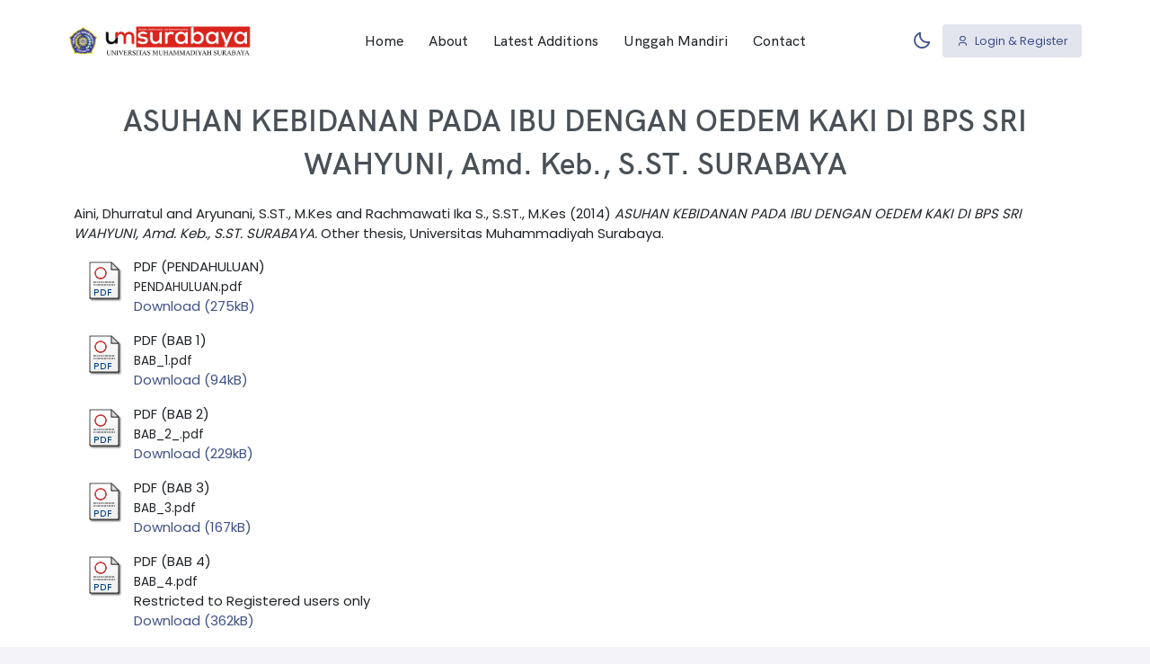

--- FILE ---
content_type: text/html; charset=utf-8
request_url: http://repository.um-surabaya.ac.id/id/eprint/248/
body_size: 6608
content:
<!DOCTYPE html>
<html xmlns="http://www.w3.org/1999/xhtml" lang="en" data-layout="vertical" data-topbar="light" data-sidebar="dark" data-sidebar-size="lg" data-sidebar-image="none" data-preloader="disable">
   <head>
      <meta charset="utf-8" />
      <title> ASUHAN KEBIDANAN PADA IBU DENGAN OEDEM KAKI DI BPS SRI WAHYUNI, Amd. Keb., S.ST. SURABAYA   - UMSurabaya Repository</title>
      <meta name="viewport" content="width=device-width, initial-scale=1.0" />
      <meta content="Repositori Universitas Muhammadiyah Surabaya. Pusat akses terbuka untuk seluruh karya ilmiah, penelitian, skripsi, tesis, dan publikasi dari sivitas akademika UMSurabaya." name="description" />
      <meta content="Asnanmtakim" name="author" />
      <link rel="shortcut icon" href="/umsurabaya_theme/images/umsby.png" />

      <meta content="248" name="eprints.eprintid" />
<meta name="eprints.rev_number" content="22" />
<meta name="eprints.eprint_status" content="archive" />
<meta name="eprints.userid" content="323" />
<meta name="eprints.dir" content="disk0/00/00/02/48" />
<meta content="2017-11-09 07:13:25" name="eprints.datestamp" />
<meta name="eprints.lastmod" content="2017-11-09 07:13:25" />
<meta content="2017-11-09 07:13:25" name="eprints.status_changed" />
<meta content="thesis" name="eprints.type" />
<meta content="show" name="eprints.metadata_visibility" />
<meta name="eprints.creators_name" content="Aini, Dhurratul" />
<meta name="eprints.creators_name" content="Aryunani, S.ST., M.Kes " />
<meta name="eprints.creators_name" content="Rachmawati Ika S., S.ST., M.Kes" />
<meta content="ASUHAN KEBIDANAN PADA IBU DENGAN OEDEM KAKI DI BPS SRI WAHYUNI, Amd. Keb., S.ST. SURABAYA
" name="eprints.title" />
<meta name="eprints.ispublished" content="pub" />
<meta name="eprints.subjects" content="RG" />
<meta content="prodi_d3bid" name="eprints.divisions" />
<meta name="eprints.abstract" content="Odem kaki adalah bagian normal dari kehamilan yang disebabkan oleh bertambahnya darah dan cairan tubuh, dapat terjadi pada pergelangan tangan, wajah, kaki, pergelangan kaki dan punggung kaki. Prevalensi odem kaki pada trimester III di BPS Sri wahyuni sekitar 30% dari ibu hamil merasa tidak nyaman saat melakukan aktifitas dan belum mendapatkan penanganan lebih lanjut. Asuhan kebidanan ini bertujuan untuk mempelajari dan memperoleh pengalaman nyata dalam melaksanakan asuhan kebidanan pada ibu dengan odem kaki.
Jenis penelitian ini adalah studi kasus dengan menggunakan manajemen kebidanan menurut Hellen Varney yaitu: Pengumpulan data dasar, interpretasi data dasar, antisipasi terhadap diagnosa masalah potensial, identifikasi akan tindakan segera, intervensi, implementasi dan  evaluasi. 
Hasil penelitian didapatkan diagnosa pada ibu hamil GIIP00010 usia kehamilan 38 minggu, hidup, tunggal, letak kepala, intrauterine, kesan jalan lahir normal, keadan ibu dan janin baik dengan odem kaki. Ibu bersalin dengan usia kehamilan 40 minggu, lahir spontan, belakan kepala, jenis kelamin perempuan, BB 2500 gram, PB 50 cm, nifas berjalan normal.
Pada kehamilan didapatkan kesenjangan antara teori dan kasus, penatalaksanaan odem kaki tidak dilakukan secara menyeluruh, hanya sebagian saja karena odem sudah mulai berkurang.
Kesimpulan dari hasil penelitian ini yaitu odem kaki dapat diatasi dengan ibu menjaga pola istirahat, pola makan.

Kata kunci : Asuhan Kebidanan, Odem Kaki.


" />
<meta content="2014-07-18" name="eprints.date" />
<meta content="published" name="eprints.date_type" />
<meta name="eprints.full_text_status" content="restricted" />
<meta content="Universitas Muhammadiyah Surabaya" name="eprints.institution" />
<meta content="D3 Kebidanan" name="eprints.department" />
<meta name="eprints.thesis_type" content="other" />
<meta name="eprints.citation" content="  Aini, Dhurratul and Aryunani, S.ST., M.Kes  and Rachmawati Ika S., S.ST., M.Kes  (2014) ASUHAN KEBIDANAN PADA IBU DENGAN OEDEM KAKI DI BPS SRI WAHYUNI, Amd. Keb., S.ST. SURABAYA.  Other thesis, Universitas Muhammadiyah Surabaya.   " />
<meta content="https://repository.um-surabaya.ac.id/id/eprint/248/1/PENDAHULUAN.pdf" name="eprints.document_url" />
<meta name="eprints.document_url" content="https://repository.um-surabaya.ac.id/id/eprint/248/2/BAB_1.pdf" />
<meta name="eprints.document_url" content="https://repository.um-surabaya.ac.id/id/eprint/248/3/BAB_2_.pdf" />
<meta name="eprints.document_url" content="https://repository.um-surabaya.ac.id/id/eprint/248/4/BAB_3.pdf" />
<meta name="eprints.document_url" content="https://repository.um-surabaya.ac.id/id/eprint/248/5/BAB_4.pdf" />
<meta content="https://repository.um-surabaya.ac.id/id/eprint/248/6/BAB_5.pdf" name="eprints.document_url" />
<meta content="https://repository.um-surabaya.ac.id/id/eprint/248/7/BAB_6.pdf" name="eprints.document_url" />
<meta name="eprints.document_url" content="https://repository.um-surabaya.ac.id/id/eprint/248/8/LAMPIRAN.pdf" />
<link href="http://purl.org/DC/elements/1.0/" rel="schema.DC" />
<meta name="DC.relation" content="https://repository.um-surabaya.ac.id/id/eprint/248/" />
<meta content="ASUHAN KEBIDANAN PADA IBU DENGAN OEDEM KAKI DI BPS SRI WAHYUNI, Amd. Keb., S.ST. SURABAYA
" name="DC.title" />
<meta name="DC.creator" content="Aini, Dhurratul" />
<meta name="DC.creator" content="Aryunani, S.ST., M.Kes " />
<meta content="Rachmawati Ika S., S.ST., M.Kes" name="DC.creator" />
<meta content="RG Gynecology and obstetrics" name="DC.subject" />
<meta name="DC.description" content="Odem kaki adalah bagian normal dari kehamilan yang disebabkan oleh bertambahnya darah dan cairan tubuh, dapat terjadi pada pergelangan tangan, wajah, kaki, pergelangan kaki dan punggung kaki. Prevalensi odem kaki pada trimester III di BPS Sri wahyuni sekitar 30% dari ibu hamil merasa tidak nyaman saat melakukan aktifitas dan belum mendapatkan penanganan lebih lanjut. Asuhan kebidanan ini bertujuan untuk mempelajari dan memperoleh pengalaman nyata dalam melaksanakan asuhan kebidanan pada ibu dengan odem kaki.
Jenis penelitian ini adalah studi kasus dengan menggunakan manajemen kebidanan menurut Hellen Varney yaitu: Pengumpulan data dasar, interpretasi data dasar, antisipasi terhadap diagnosa masalah potensial, identifikasi akan tindakan segera, intervensi, implementasi dan  evaluasi. 
Hasil penelitian didapatkan diagnosa pada ibu hamil GIIP00010 usia kehamilan 38 minggu, hidup, tunggal, letak kepala, intrauterine, kesan jalan lahir normal, keadan ibu dan janin baik dengan odem kaki. Ibu bersalin dengan usia kehamilan 40 minggu, lahir spontan, belakan kepala, jenis kelamin perempuan, BB 2500 gram, PB 50 cm, nifas berjalan normal.
Pada kehamilan didapatkan kesenjangan antara teori dan kasus, penatalaksanaan odem kaki tidak dilakukan secara menyeluruh, hanya sebagian saja karena odem sudah mulai berkurang.
Kesimpulan dari hasil penelitian ini yaitu odem kaki dapat diatasi dengan ibu menjaga pola istirahat, pola makan.

Kata kunci : Asuhan Kebidanan, Odem Kaki.


" />
<meta content="2014-07-18" name="DC.date" />
<meta content="Thesis" name="DC.type" />
<meta name="DC.type" content="NonPeerReviewed" />
<meta name="DC.format" content="application/pdf" />
<meta content="en" name="DC.language" />
<meta name="DC.identifier" content="https://repository.um-surabaya.ac.id/id/eprint/248/1/PENDAHULUAN.pdf" />
<meta content="application/pdf" name="DC.format" />
<meta name="DC.language" content="en" />
<meta name="DC.identifier" content="https://repository.um-surabaya.ac.id/id/eprint/248/2/BAB_1.pdf" />
<meta name="DC.format" content="application/pdf" />
<meta name="DC.language" content="en" />
<meta name="DC.identifier" content="https://repository.um-surabaya.ac.id/id/eprint/248/3/BAB_2_.pdf" />
<meta content="application/pdf" name="DC.format" />
<meta name="DC.language" content="en" />
<meta name="DC.identifier" content="https://repository.um-surabaya.ac.id/id/eprint/248/4/BAB_3.pdf" />
<meta content="application/pdf" name="DC.format" />
<meta content="en" name="DC.language" />
<meta content="https://repository.um-surabaya.ac.id/id/eprint/248/5/BAB_4.pdf" name="DC.identifier" />
<meta content="application/pdf" name="DC.format" />
<meta content="en" name="DC.language" />
<meta content="https://repository.um-surabaya.ac.id/id/eprint/248/6/BAB_5.pdf" name="DC.identifier" />
<meta name="DC.format" content="application/pdf" />
<meta name="DC.language" content="en" />
<meta name="DC.identifier" content="https://repository.um-surabaya.ac.id/id/eprint/248/7/BAB_6.pdf" />
<meta name="DC.format" content="application/pdf" />
<meta name="DC.language" content="en" />
<meta content="https://repository.um-surabaya.ac.id/id/eprint/248/8/LAMPIRAN.pdf" name="DC.identifier" />
<meta content="  Aini, Dhurratul and Aryunani, S.ST., M.Kes  and Rachmawati Ika S., S.ST., M.Kes  (2014) ASUHAN KEBIDANAN PADA IBU DENGAN OEDEM KAKI DI BPS SRI WAHYUNI, Amd. Keb., S.ST. SURABAYA.  Other thesis, Universitas Muhammadiyah Surabaya.   " name="DC.identifier" />
<link rel="canonical" href="https://repository.um-surabaya.ac.id/id/eprint/248/" />
<link href="https://repository.um-surabaya.ac.id/cgi/export/eprint/248/EndNote/repository_umsby-eprint-248.enw" rel="alternate" title="EndNote" type="text/plain; charset=utf-8" />
<link type="text/plain; charset=utf-8" title="OpenURL ContextObject in Span" href="https://repository.um-surabaya.ac.id/cgi/export/eprint/248/COinS/repository_umsby-eprint-248.txt" rel="alternate" />
<link type="text/xml; charset=utf-8" title="MPEG-21 DIDL" rel="alternate" href="https://repository.um-surabaya.ac.id/cgi/export/eprint/248/DIDL/repository_umsby-eprint-248.xml" />
<link rel="alternate" href="https://repository.um-surabaya.ac.id/cgi/export/eprint/248/BibTeX/repository_umsby-eprint-248.bib" title="BibTeX" type="text/plain; charset=utf-8" />
<link type="application/atom+xml;charset=utf-8" title="Atom" href="https://repository.um-surabaya.ac.id/cgi/export/eprint/248/Atom/repository_umsby-eprint-248.xml" rel="alternate" />
<link title="HTML Citation" type="text/html; charset=utf-8" href="https://repository.um-surabaya.ac.id/cgi/export/eprint/248/HTML/repository_umsby-eprint-248.html" rel="alternate" />
<link title="OpenURL ContextObject" type="text/xml; charset=utf-8" href="https://repository.um-surabaya.ac.id/cgi/export/eprint/248/ContextObject/repository_umsby-eprint-248.xml" rel="alternate" />
<link rel="alternate" href="https://repository.um-surabaya.ac.id/cgi/export/eprint/248/Refer/repository_umsby-eprint-248.refer" type="text/plain" title="Refer" />
<link href="https://repository.um-surabaya.ac.id/cgi/export/eprint/248/Text/repository_umsby-eprint-248.txt" rel="alternate" type="text/plain; charset=utf-8" title="ASCII Citation" />
<link title="METS" type="text/xml; charset=utf-8" href="https://repository.um-surabaya.ac.id/cgi/export/eprint/248/METS/repository_umsby-eprint-248.xml" rel="alternate" />
<link rel="alternate" href="https://repository.um-surabaya.ac.id/cgi/export/eprint/248/RIS/repository_umsby-eprint-248.ris" title="Reference Manager" type="text/plain" />
<link title="OPENAIRE" type="application/xml; charset=utf-8" href="https://repository.um-surabaya.ac.id/cgi/export/eprint/248/OPENAIRE/repository_umsby-eprint-248.xml" rel="alternate" />
<link href="https://repository.um-surabaya.ac.id/cgi/export/eprint/248/MODS/repository_umsby-eprint-248.xml" rel="alternate" title="MODS" type="text/xml; charset=utf-8" />
<link title="Dublin Core" type="text/plain; charset=utf-8" href="https://repository.um-surabaya.ac.id/cgi/export/eprint/248/DC/repository_umsby-eprint-248.txt" rel="alternate" />
<link rel="Top" href="https://repository.um-surabaya.ac.id/" />
    <link rel="Sword" href="https://repository.um-surabaya.ac.id/sword-app/servicedocument" />
    <link href="https://repository.um-surabaya.ac.id/id/contents" rel="SwordDeposit" />
    <link type="text/html" href="https://repository.um-surabaya.ac.id/cgi/search" rel="Search" />
    <link rel="Search" href="https://repository.um-surabaya.ac.id/cgi/opensearchdescription" type="application/opensearchdescription+xml" title="UMSurabaya Repository" />
    <script src="http://www.google.com/jsapi" type="text/javascript">
//padder
</script><script type="text/javascript">
// <![CDATA[
google.load("visualization", "1", {packages:["corechart", "geochart"]});
// ]]></script><script type="text/javascript">
// <![CDATA[
var eprints_http_root = "https://repository.um-surabaya.ac.id";
var eprints_http_cgiroot = "https://repository.um-surabaya.ac.id/cgi";
var eprints_oai_archive_id = "repository.um-surabaya.ac.id";
var eprints_logged_in = false;
var eprints_logged_in_userid = 0; 
var eprints_logged_in_username = ""; 
var eprints_logged_in_usertype = ""; 
var eprints_lang_id = "en";
// ]]></script>
    <style type="text/css">.ep_logged_in { display: none }</style>
    <link type="text/css" href="/style/auto-3.4.6.css?1756130010" rel="stylesheet" />
    <script src="/javascript/auto-3.4.6.js?1755500323" type="text/javascript">
//padder
</script>
    <!--[if lte IE 6]>
        <link rel="stylesheet" type="text/css" href="/style/ie6.css" />
   <![endif]-->
    <meta content="EPrints 3.4.6" name="Generator" />
    <meta http-equiv="Content-Type" content="text/html; charset=UTF-8" />
    <meta content="en" http-equiv="Content-Language" />
    

      <script src="/umsurabaya_theme/js/layout.js">// <!-- No script --></script>
      <link href="/umsurabaya_theme/css/bootstrap.min.css" rel="stylesheet" type="text/css" />
      <link href="/umsurabaya_theme/css/icons.min.css" rel="stylesheet" type="text/css" />
      <link href="/umsurabaya_theme/css/app.min.css" rel="stylesheet" type="text/css" />
      <link href="/umsurabaya_theme/css/custom.css" rel="stylesheet" type="text/css" />
   </head>

   <body data-bs-spy="scroll" data-bs-target="#navbar-example">
      
      <div class="layout-wrapper landing">
         <nav class="navbar navbar-expand-lg navbar-landing fixed-top job-navbar" id="navbar">
            <div class="container-fluid custom-container">
               <a class="navbar-brand" href="http://repository.um-surabaya.ac.id">
                  <img src="/umsurabaya_theme/images/logo-dark.png" class="card-logo card-logo-dark" alt="logo dark" height="37" />
                  <img src="/umsurabaya_theme/images/logo-light.png" class="card-logo card-logo-light" alt="logo light" height="37" />
               </a>
               <button class="navbar-toggler py-0 fs-20 text-body" type="button" data-bs-toggle="collapse" data-bs-target="#navbarSupportedContent" aria-controls="navbarSupportedContent" aria-expanded="false" aria-label="Toggle navigation">
                  <i class="mdi mdi-menu"></i>
               </button>

               <div class="collapse navbar-collapse" id="navbarSupportedContent">
                  <ul class="navbar-nav mx-auto mt-2 mt-lg-0" id="navbar-example">
                     <li class="nav-item">
                        <a class="nav-link" href="https://repository.um-surabaya.ac.id">Home</a>
                     </li>
                     <li class="nav-item">
                        <a class="nav-link" href="https://repository.um-surabaya.ac.id/information.html">About</a>
                     </li>
                     <li class="nav-item">
                        <a class="nav-link" href="https://repository.um-surabaya.ac.id/cgi/latest_tool">Latest Additions</a>
                     </li>
                     <li class="nav-item">
                        <a class="nav-link" href="https://repository.um-surabaya.ac.id/help/upload.html">Unggah Mandiri</a>
                     </li>
                     <li class="nav-item">
                        <a class="nav-link" href="https://repository.um-surabaya.ac.id/contact.html">Contact</a>
                     </li>
                  </ul>

                  <div class="me-1 header-item">
                     <button type="button" class="btn btn-icon btn-topbar btn-ghost-primary light-dark-mode">
                        <i class="bx bx-moon fs-22"></i>
                     </button>
                  </div>

                  <div class="">
                     <a href="https://repository.um-surabaya.ac.id/cgi/users/login" class="btn btn-soft-primary"><i class="ri-user-3-line align-bottom me-1"></i> Login &amp; Register</a>
                  </div>
               </div>
            </div>
         </nav>

         <section class="section" style="padding-top: 110px">
            <div class="container">
               <h1 class="mb-3 ff-secondary text-center fw-semibold lh-base">

ASUHAN KEBIDANAN PADA IBU DENGAN OEDEM KAKI DI BPS SRI WAHYUNI, Amd. Keb., S.ST. SURABAYA&#13;


</h1>
               <div class="ep_summary_content"><div class="ep_summary_content_top"></div><div class="ep_summary_content_left"></div><div class="ep_summary_content_right"></div><div class="ep_summary_content_main">

  <p style="margin-bottom: 1em">
    


    <span class="person_name">Aini, Dhurratul</span> and <span class="person_name">Aryunani, S.ST., M.Kes </span> and <span class="person_name">Rachmawati Ika S., S.ST., M.Kes</span>
  

(2014)

<em>ASUHAN KEBIDANAN PADA IBU DENGAN OEDEM KAKI DI BPS SRI WAHYUNI, Amd. Keb., S.ST. SURABAYA.</em>


    Other thesis, Universitas Muhammadiyah Surabaya.
  




  </p>

  

  

    
  
    
      
      <div>
        
          <div class="ep_summary_page_document">
            <span><a class="ep_document_link" href="https://repository.um-surabaya.ac.id/id/eprint/248/1/PENDAHULUAN.pdf" onmouseout="EPJS_HidePreview( event, 'doc_preview_5285', 'right' );" onmouseover="EPJS_ShowPreview( event, 'doc_preview_5285', 'right' );" onfocus="EPJS_ShowPreview( event, 'doc_preview_5285', 'right' );" onblur="EPJS_HidePreview( event, 'doc_preview_5285', 'right' );"><img alt="[thumbnail of PENDAHULUAN]" title="PENDAHULUAN" border="0" src="https://repository.um-surabaya.ac.id/style/images/fileicons/application_pdf.png" class="ep_doc_icon" /></a><div id="doc_preview_5285" class="ep_preview"><div><div><span><img border="0" alt="" class="ep_preview_image" src="https://repository.um-surabaya.ac.id/248/1.haspreviewThumbnailVersion/PENDAHULUAN.pdf" id="doc_preview_5285_img" /><div class="ep_preview_title">Preview</div></span></div></div></div></span>
            <span>
              

<!-- document citation -->


<span class="ep_document_citation">
<span class="document_format">PDF (PENDAHULUAN)</span>
<br /><span class="document_filename">PENDAHULUAN.pdf</span>



</span>

<br />
              <a href="https://repository.um-surabaya.ac.id/id/eprint/248/1/PENDAHULUAN.pdf" class="ep_document_link">Download (275kB)</a>
              
			  
			  
              
  
              <ul>
              
                
              
                
              
              </ul>
            </span>
          </div>
        
          <div class="ep_summary_page_document">
            <span><a onfocus="EPJS_ShowPreview( event, 'doc_preview_5290', 'right' );" onblur="EPJS_HidePreview( event, 'doc_preview_5290', 'right' );" onmouseover="EPJS_ShowPreview( event, 'doc_preview_5290', 'right' );" onmouseout="EPJS_HidePreview( event, 'doc_preview_5290', 'right' );" class="ep_document_link" href="https://repository.um-surabaya.ac.id/id/eprint/248/2/BAB_1.pdf"><img src="https://repository.um-surabaya.ac.id/style/images/fileicons/application_pdf.png" class="ep_doc_icon" title="BAB 1" border="0" alt="[thumbnail of BAB 1]" /></a><div class="ep_preview" id="doc_preview_5290"><div><div><span><img alt="" border="0" class="ep_preview_image" id="doc_preview_5290_img" src="https://repository.um-surabaya.ac.id/248/2.haspreviewThumbnailVersion/BAB_1.pdf" /><div class="ep_preview_title">Preview</div></span></div></div></div></span>
            <span>
              

<!-- document citation -->


<span class="ep_document_citation">
<span class="document_format">PDF (BAB 1)</span>
<br /><span class="document_filename">BAB_1.pdf</span>



</span>

<br />
              <a href="https://repository.um-surabaya.ac.id/id/eprint/248/2/BAB_1.pdf" class="ep_document_link">Download (94kB)</a>
              
			  
			  
              
  
              <ul>
              
                
              
                
              
              </ul>
            </span>
          </div>
        
          <div class="ep_summary_page_document">
            <span><a onfocus="EPJS_ShowPreview( event, 'doc_preview_5291', 'right' );" onblur="EPJS_HidePreview( event, 'doc_preview_5291', 'right' );" onmouseover="EPJS_ShowPreview( event, 'doc_preview_5291', 'right' );" onmouseout="EPJS_HidePreview( event, 'doc_preview_5291', 'right' );" class="ep_document_link" href="https://repository.um-surabaya.ac.id/id/eprint/248/3/BAB_2_.pdf"><img class="ep_doc_icon" src="https://repository.um-surabaya.ac.id/style/images/fileicons/application_pdf.png" border="0" title="BAB 2" alt="[thumbnail of BAB 2]" /></a><div class="ep_preview" id="doc_preview_5291"><div><div><span><img id="doc_preview_5291_img" src="https://repository.um-surabaya.ac.id/248/3.haspreviewThumbnailVersion/BAB_2_.pdf" class="ep_preview_image" alt="" border="0" /><div class="ep_preview_title">Preview</div></span></div></div></div></span>
            <span>
              

<!-- document citation -->


<span class="ep_document_citation">
<span class="document_format">PDF (BAB 2)</span>
<br /><span class="document_filename">BAB_2_.pdf</span>



</span>

<br />
              <a href="https://repository.um-surabaya.ac.id/id/eprint/248/3/BAB_2_.pdf" class="ep_document_link">Download (229kB)</a>
              
			  
			  
              
  
              <ul>
              
                
              
                
              
              </ul>
            </span>
          </div>
        
          <div class="ep_summary_page_document">
            <span><a onfocus="EPJS_ShowPreview( event, 'doc_preview_5292', 'right' );" class="ep_document_link" href="https://repository.um-surabaya.ac.id/id/eprint/248/4/BAB_3.pdf" onmouseout="EPJS_HidePreview( event, 'doc_preview_5292', 'right' );" onmouseover="EPJS_ShowPreview( event, 'doc_preview_5292', 'right' );" onblur="EPJS_HidePreview( event, 'doc_preview_5292', 'right' );"><img alt="[thumbnail of BAB 3]" border="0" title="BAB 3" class="ep_doc_icon" src="https://repository.um-surabaya.ac.id/style/images/fileicons/application_pdf.png" /></a><div class="ep_preview" id="doc_preview_5292"><div><div><span><img alt="" border="0" class="ep_preview_image" id="doc_preview_5292_img" src="https://repository.um-surabaya.ac.id/248/4.haspreviewThumbnailVersion/BAB_3.pdf" /><div class="ep_preview_title">Preview</div></span></div></div></div></span>
            <span>
              

<!-- document citation -->


<span class="ep_document_citation">
<span class="document_format">PDF (BAB 3)</span>
<br /><span class="document_filename">BAB_3.pdf</span>



</span>

<br />
              <a href="https://repository.um-surabaya.ac.id/id/eprint/248/4/BAB_3.pdf" class="ep_document_link">Download (167kB)</a>
              
			  
			  
              
  
              <ul>
              
                
              
                
              
              </ul>
            </span>
          </div>
        
          <div class="ep_summary_page_document">
            <span><a href="https://repository.um-surabaya.ac.id/id/eprint/248/5/BAB_4.pdf" class="ep_document_link"><img src="https://repository.um-surabaya.ac.id/style/images/fileicons/application_pdf.png" class="ep_doc_icon" alt="[thumbnail of BAB 4]" title="BAB 4" border="0" /></a></span>
            <span>
              

<!-- document citation -->


<span class="ep_document_citation">
<span class="document_format">PDF (BAB 4)</span>
<br /><span class="document_filename">BAB_4.pdf</span>


  <br />Restricted to Registered users only 

</span>

<br />
              <a href="https://repository.um-surabaya.ac.id/id/eprint/248/5/BAB_4.pdf" class="ep_document_link">Download (362kB)</a>
              
              
  
              <ul>
              
                
              
                
              
              </ul>
            </span>
          </div>
        
          <div class="ep_summary_page_document">
            <span><a href="https://repository.um-surabaya.ac.id/id/eprint/248/6/BAB_5.pdf" class="ep_document_link"><img src="https://repository.um-surabaya.ac.id/style/images/fileicons/application_pdf.png" class="ep_doc_icon" alt="[thumbnail of BAB 5]" title="BAB 5" border="0" /></a></span>
            <span>
              

<!-- document citation -->


<span class="ep_document_citation">
<span class="document_format">PDF (BAB 5)</span>
<br /><span class="document_filename">BAB_5.pdf</span>


  <br />Restricted to Registered users only 

</span>

<br />
              <a href="https://repository.um-surabaya.ac.id/id/eprint/248/6/BAB_5.pdf" class="ep_document_link">Download (181kB)</a>
              
              
  
              <ul>
              
                
              
                
              
              </ul>
            </span>
          </div>
        
          <div class="ep_summary_page_document">
            <span><a href="https://repository.um-surabaya.ac.id/id/eprint/248/7/BAB_6.pdf" class="ep_document_link"><img class="ep_doc_icon" src="https://repository.um-surabaya.ac.id/style/images/fileicons/application_pdf.png" alt="[thumbnail of BAB 6]" border="0" title="BAB 6" /></a></span>
            <span>
              

<!-- document citation -->


<span class="ep_document_citation">
<span class="document_format">PDF (BAB 6)</span>
<br /><span class="document_filename">BAB_6.pdf</span>


  <br />Restricted to Registered users only 

</span>

<br />
              <a href="https://repository.um-surabaya.ac.id/id/eprint/248/7/BAB_6.pdf" class="ep_document_link">Download (155kB)</a>
              
              
  
              <ul>
              
                
              
                
              
              </ul>
            </span>
          </div>
        
          <div class="ep_summary_page_document">
            <span><a class="ep_document_link" href="https://repository.um-surabaya.ac.id/id/eprint/248/8/LAMPIRAN.pdf"><img class="ep_doc_icon" src="https://repository.um-surabaya.ac.id/style/images/fileicons/application_pdf.png" alt="[thumbnail of LAMPIRAN]" border="0" title="LAMPIRAN" /></a></span>
            <span>
              

<!-- document citation -->


<span class="ep_document_citation">
<span class="document_format">PDF (LAMPIRAN)</span>
<br /><span class="document_filename">LAMPIRAN.pdf</span>


  <br />Restricted to Registered users only 

</span>

<br />
              <a href="https://repository.um-surabaya.ac.id/id/eprint/248/8/LAMPIRAN.pdf" class="ep_document_link">Download (723kB)</a>
              
              
  
              <ul>
              
                
              
                
              
              </ul>
            </span>
          </div>
        
      </div>
      <div class="ep_summary_page_document"></div>
    

  

  

  
    <h2>Abstract</h2>
    <div style="text-align: left; margin: 1em auto 0em auto"><p class="ep_field_para">Odem kaki adalah bagian normal dari kehamilan yang disebabkan oleh bertambahnya darah dan cairan tubuh, dapat terjadi pada pergelangan tangan, wajah, kaki, pergelangan kaki dan punggung kaki. Prevalensi odem kaki pada trimester III di BPS Sri wahyuni sekitar 30% dari ibu hamil merasa tidak nyaman saat melakukan aktifitas dan belum mendapatkan penanganan lebih lanjut. Asuhan kebidanan ini bertujuan untuk mempelajari dan memperoleh pengalaman nyata dalam melaksanakan asuhan kebidanan pada ibu dengan odem kaki.<br />Jenis penelitian ini adalah studi kasus dengan menggunakan manajemen kebidanan menurut Hellen Varney yaitu: Pengumpulan data dasar, interpretasi data dasar, antisipasi terhadap diagnosa masalah potensial, identifikasi akan tindakan segera, intervensi, implementasi dan  evaluasi. <br />Hasil penelitian didapatkan diagnosa pada ibu hamil GIIP00010 usia kehamilan 38 minggu, hidup, tunggal, letak kepala, intrauterine, kesan jalan lahir normal, keadan ibu dan janin baik dengan odem kaki. Ibu bersalin dengan usia kehamilan 40 minggu, lahir spontan, belakan kepala, jenis kelamin perempuan, BB 2500 gram, PB 50 cm, nifas berjalan normal.<br />Pada kehamilan didapatkan kesenjangan antara teori dan kasus, penatalaksanaan odem kaki tidak dilakukan secara menyeluruh, hanya sebagian saja karena odem sudah mulai berkurang.<br />Kesimpulan dari hasil penelitian ini yaitu odem kaki dapat diatasi dengan ibu menjaga pola istirahat, pola makan.</p><p class="ep_field_para">Kata kunci : Asuhan Kebidanan, Odem Kaki.</p></div>
  

  <table style="margin-bottom: 1em; margin-top: 1em;" cellpadding="3">
    <tr>
      <th align="right">Item Type:</th>
      <td>
        Thesis
        
        
        (Other)
      </td>
    </tr>
    
    
      
    
      
    
      
    
      
        <tr>
          <th align="right">Subjects:</th>
          <td valign="top"><a href="https://repository.um-surabaya.ac.id/view/subjects/R.html">R Medicine</a> &gt; <a href="https://repository.um-surabaya.ac.id/view/subjects/RG.html">RG Gynecology and obstetrics</a></td>
        </tr>
      
    
      
        <tr>
          <th align="right">Divisions:</th>
          <td valign="top"><a href="https://repository.um-surabaya.ac.id/view/divisions/fak=5Filkes/">04. Fakultas Ilmu Kesehatan</a> &gt; <a href="https://repository.um-surabaya.ac.id/view/divisions/prodi=5Fd3bid/">D3 Kebidanan</a></td>
        </tr>
      
    
      
    
      
        <tr>
          <th align="right">Depositing User:</th>
          <td valign="top">

<a href="https://repository.um-surabaya.ac.id/cgi/users/home?screen=User::View&amp;userid=323"><span class="ep_name_citation"><span class="person_name">Perpustakaan UMSurabaya</span></span></a>

</td>
        </tr>
      
    
      
        <tr>
          <th align="right">Date Deposited:</th>
          <td valign="top">09 Nov 2017 07:13</td>
        </tr>
      
    
      
        <tr>
          <th align="right">Last Modified:</th>
          <td valign="top">09 Nov 2017 07:13</td>
        </tr>
      
    
    <tr>
      <th align="right">URI:</th>
      <td valign="top"><a href="https://repository.um-surabaya.ac.id/id/eprint/248">https://repository.um-surabaya.ac.id/id/eprint/248</a></td>
    </tr>
  </table>

  
  

  
    <h2 id="actions">Actions (login required)</h2>
    <dl class="ep_summary_page_actions">
    
      <dt><a href="/cgi/users/home?screen=EPrint%3A%3AView&amp;eprintid=248"><img role="button" title="View Item button" alt="View Item" src="/style/images/action_view.png" class="ep_form_action_icon" /></a></dt>
      <dd>View Item</dd>
    
    </dl>
  

</div><div class="ep_summary_content_bottom"></div><div class="ep_summary_content_after"></div></div>
            </div>
         </section>

         <footer class="custom-footer bg-dark py-5 position-relative">
            <div class="container">
               <div class="row">
                  <div class="col-lg-4 mt-4">
                     <div>
                        <div>
                           <img src="/umsurabaya_theme/images/logo-light.png" alt="logo light" height="37" />
                        </div>
                        <div class="mt-4 fs-13">
                           <p>Repositori Universitas Muhammadiyah Surabaya</p>
                           <p>Pusat akses terbuka untuk seluruh karya ilmiah, penelitian, skripsi, tesis, dan publikasi dari sivitas akademika UMSurabaya.</p>
                           <ul class="list-inline mb-0 footer-social-link">
                              <li class="list-inline-item">
                                 <a href="javascript: void(0);" class="avatar-xs d-block">
                                    <div class="avatar-title rounded-circle">
                                       <i class="ri-facebook-fill"></i>
                                    </div>
                                 </a>
                              </li>
                              <li class="list-inline-item">
                                 <a href="javascript: void(0);" class="avatar-xs d-block">
                                    <div class="avatar-title rounded-circle">
                                       <i class="ri-github-fill"></i>
                                    </div>
                                 </a>
                              </li>
                              <li class="list-inline-item">
                                 <a href="javascript: void(0);" class="avatar-xs d-block">
                                    <div class="avatar-title rounded-circle">
                                       <i class="ri-linkedin-fill"></i>
                                    </div>
                                 </a>
                              </li>
                              <li class="list-inline-item">
                                 <a href="javascript: void(0);" class="avatar-xs d-block">
                                    <div class="avatar-title rounded-circle">
                                       <i class="ri-google-fill"></i>
                                    </div>
                                 </a>
                              </li>
                              <li class="list-inline-item">
                                 <a href="javascript: void(0);" class="avatar-xs d-block">
                                    <div class="avatar-title rounded-circle">
                                       <i class="ri-dribbble-line"></i>
                                    </div>
                                 </a>
                              </li>
                           </ul>
                        </div>
                     </div>
                  </div>

                  <div class="col-lg-7 ms-lg-auto">
                     <div class="row">
                        <div class="col-sm-4 mt-4">
                           <h5 class="text-white mb-0">Link Internal</h5>
                           <div class="text-muted mt-3">
                              <ul class="list-unstyled ff-secondary footer-list">
                                 <li><a href="https://www.um-surabaya.ac.id/">Website UMSurabaya</a></li>
                                 <li><a href="https://library.um-surabaya.ac.id/">Website Perpustakaan</a></li>
                                 <li><a href="https://journal.um-surabaya.ac.id/">E-Jurnal</a></li>
                                 <li><a href="https://otomasi.library.um-surabaya.ac.id/">OPAC</a></li>
                                 <li><a href="https://repository.um-surabaya.ac.id/cgi/stats/report">Repository Statistics</a></li>
                              </ul>
                           </div>
                        </div>
                        <div class="col-sm-4 mt-4">
                           <h5 class="text-white mb-0">Link Eksternal</h5>
                           <div class="text-muted mt-3">
                              <ul class="list-unstyled ff-secondary footer-list">
                                 <li><a href="https://rama.kemdikbud.go.id/">Rama Repository</a></li>
                                 <li><a href="https://www.perpusnas.go.id/">Perpustakaan Nasional</a></li>
                                 <li><a href="https://onesearch.id/">Indonesia OneSearch</a></li>
                                 <li><a href="https://sinta.kemdikbud.go.id/">SINTA</a></li>
                              </ul>
                           </div>
                        </div>
                        <div class="col-sm-4 mt-4">
                           <h5 class="text-white mb-0">Support</h5>
                           <div class="text-muted mt-3">
                              <ul class="list-unstyled ff-secondary footer-list">
                                 <li><a href="https://repository.um-surabaya.ac.id/help/index.html">Help</a></li>
                                 <li><a href="https://repository.um-surabaya.ac.id/contact.html">Contact</a></li>
                                 <li><a href="https://repository.um-surabaya.ac.id/policies.html">Policies</a></li>
                              </ul>
                           </div>
                        </div>
                     </div>
                  </div>
               </div>

               <div class="row text-center text-sm-start align-items-center mt-5">
                  <div class="col-sm-6">
                     <div>
                        <p class="copy-rights mb-0">
                           <script>
                              document.write(new Date().getFullYear());
                           </script>
                           © Repositori UMSurabaya
                        </p>
                     </div>
                  </div>
                  <div class="col-sm-6">
                     <div class="text-sm-end mt-3 mt-sm-0">
                        <ul class="list-inline mb-0 footer-list gap-4 fs-13 text-center text-sm-end">
                           <li class="list-inline-item">
                              <a href="https://repository.um-surabaya.ac.id/help/index.html">Help</a>
                           </li>
                           <li class="list-inline-item">
                              <a href="https://repository.um-surabaya.ac.id/policies.html">Privacy and Policy</a>
                           </li>
                        </ul>
                     </div>
                  </div>
               </div>
            </div>
         </footer>
         <button onclick="topFunction()" class="btn btn-info btn-icon landing-back-top" id="back-to-top">
            <i class="ri-arrow-up-line"></i>
         </button>
      </div>
      <script src="/umsurabaya_theme/libs/bootstrap/js/bootstrap.bundle.min.js">// <!-- No script --></script>
      <script src="/umsurabaya_theme/libs/simplebar/simplebar.min.js">// <!-- No script --></script>
      <script src="/umsurabaya_theme/libs/node-waves/waves.min.js">// <!-- No script --></script>
      <script src="/umsurabaya_theme/libs/feather-icons/feather.min.js">// <!-- No script --></script>
      <script src="/umsurabaya_theme/js/pages/plugins/lord-icon-2.1.0.js">// <!-- No script --></script>
      <script src="/umsurabaya_theme/js/plugins.js">// <!-- No script --></script>

      <script src="/umsurabaya_theme/js/pages/job-lading.init.js">// <!-- No script --></script>

      <script type="text/javascript">
         //<![CDATA[
         document.addEventListener("DOMContentLoaded", function () {
            var homepageIdentifier = document.getElementById("home-landing");

            if (homepageIdentifier) {
               var containerWrapper = homepageIdentifier.closest("div.container");

               if (containerWrapper) {
                  var titleToRemove = containerWrapper.querySelector("h1");
                  if (titleToRemove) {
                     containerWrapper.removeChild(titleToRemove);
                  }

                  var sectionWrapper = containerWrapper.closest("section.section");
                  if (sectionWrapper) {
                     var grandParent = sectionWrapper.parentNode;

                     while (containerWrapper.firstChild) {
                        grandParent.insertBefore(containerWrapper.firstChild, sectionWrapper);
                     }

                     grandParent.removeChild(sectionWrapper);
                  }
               }
            }
         });
         //]]>
      </script>
   </body>
</html>

--- FILE ---
content_type: text/css
request_url: http://repository.um-surabaya.ac.id/umsurabaya_theme/css/bootstrap.min.css
body_size: 34275
content:
@charset "UTF-8";/*!
 * Bootstrap  v5.3.6 (https://getbootstrap.com/)
 * Copyright 2011-2025 The Bootstrap Authors
 * Licensed under MIT (https://github.com/twbs/bootstrap/blob/main/LICENSE)
 */:root,[data-bs-theme=light]{--vz-blue:#3577f1;--vz-indigo:#405189;--vz-purple:#6559cc;--vz-pink:#f672a7;--vz-red:#f06548;--vz-orange:#f1963b;--vz-yellow:#f7b84b;--vz-green:#0ab39c;--vz-teal:#02a8b5;--vz-cyan:#299cdb;--vz-white:#fff;--vz-gray:#878a99;--vz-gray-dark:#343a40;--vz-gray-100:#f3f6f9;--vz-gray-200:#eff2f7;--vz-gray-300:#e9ebec;--vz-gray-400:#ced4da;--vz-gray-500:#adb5bd;--vz-gray-600:#878a99;--vz-gray-700:#495057;--vz-gray-800:#343a40;--vz-gray-900:#212529;--vz-primary:#405189;--vz-secondary:#3577f1;--vz-success:#0ab39c;--vz-info:#299cdb;--vz-warning:#f7b84b;--vz-danger:#f06548;--vz-light:#f3f6f9;--vz-dark:#212529;--vz-primary-rgb:64,81,137;--vz-secondary-rgb:53,119,241;--vz-success-rgb:10,179,156;--vz-info-rgb:41,156,219;--vz-warning-rgb:247,184,75;--vz-danger-rgb:240,101,72;--vz-light-rgb:243,246,249;--vz-dark-rgb:33,37,41;--vz-primary-text-emphasis:#364574;--vz-secondary-text-emphasis:#2d65cd;--vz-success-text-emphasis:#099885;--vz-info-text-emphasis:#2385ba;--vz-warning-text-emphasis:#d29c40;--vz-danger-text-emphasis:#cc563d;--vz-light-text-emphasis:#ced4da;--vz-dark-text-emphasis:#343a40;--vz-primary-bg-subtle:#e2e5ed;--vz-secondary-bg-subtle:#e1ebfd;--vz-success-bg-subtle:#daf4f0;--vz-info-bg-subtle:#dff0fa;--vz-warning-bg-subtle:#fef4e4;--vz-danger-bg-subtle:#fde8e4;--vz-light-bg-subtle:#f9fbfc;--vz-dark-bg-subtle:#e9ebec;--vz-primary-border-subtle:#b3b9d0;--vz-secondary-border-subtle:#aec9f9;--vz-success-border-subtle:#9de1d7;--vz-info-border-subtle:#a9d7f1;--vz-warning-border-subtle:#fce3b7;--vz-danger-border-subtle:#f9c1b6;--vz-light-border-subtle:#eff2f7;--vz-dark-border-subtle:#adb5bd;--vz-white-rgb:255,255,255;--vz-black-rgb:0,0,0;--vz-font-sans-serif:"Poppins",sans-serif;--vz-font-monospace:SFMono-Regular,Menlo,Monaco,Consolas,"Liberation Mono","Courier New",monospace;--vz-gradient:linear-gradient(180deg, rgba(255, 255, 255, 0.15), rgba(255, 255, 255, 0));--vz-body-font-family:var(--vz-font-sans-serif);--vz-body-font-size:0.8125rem;--vz-body-font-weight:400;--vz-body-line-height:1.5;--vz-body-color:#212529;--vz-body-color-rgb:33,37,41;--vz-body-bg:#f3f3f9;--vz-body-bg-rgb:243,243,249;--vz-emphasis-color:#212529;--vz-emphasis-color-rgb:33,37,41;--vz-secondary-color:#878a99;--vz-secondary-color-rgb:135,138,153;--vz-secondary-bg:#fff;--vz-secondary-bg-rgb:255,255,255;--vz-tertiary-color:rgba(33, 37, 41, 0.5);--vz-tertiary-color-rgb:33,37,41;--vz-tertiary-bg:#eff2f7;--vz-tertiary-bg-rgb:239,242,247;--vz-heading-color:#495057;--vz-link-color:#405189;--vz-link-color-rgb:64,81,137;--vz-link-decoration:none;--vz-link-hover-color:#405189;--vz-link-hover-color-rgb:64,81,137;--vz-code-color:#f672a7;--vz-highlight-color:#212529;--vz-highlight-bg:#fcf8e3;--vz-border-width:1px;--vz-border-style:solid;--vz-border-color:#e9ebec;--vz-border-color-translucent:#ced4da;--vz-border-radius:0.25rem;--vz-border-radius-sm:0.2rem;--vz-border-radius-lg:0.3rem;--vz-border-radius-xl:1rem;--vz-border-radius-xxl:2rem;--vz-border-radius-2xl:var(--vz-border-radius-xxl);--vz-border-radius-pill:50rem;--vz-box-shadow:0 1px 2px rgba(56, 65, 74, 0.15);--vz-box-shadow-sm:0 0.125rem 0.25rem rgba(0, 0, 0, 0.075);--vz-box-shadow-lg:0 5px 10px rgba(30, 32, 37, 0.12);--vz-box-shadow-inset:inset 0 1px 2px rgba(0, 0, 0, 0.075);--vz-focus-ring-width:0.25rem;--vz-focus-ring-opacity:0.25;--vz-focus-ring-color:rgba(var(--vz-primary-rgb), 0.25);--vz-form-valid-color:#0ab39c;--vz-form-valid-border-color:#0ab39c;--vz-form-invalid-color:#f06548;--vz-form-invalid-border-color:#f06548}[data-bs-theme=dark]{color-scheme:dark;--vz-body-color:#ced4da;--vz-body-color-rgb:206,212,218;--vz-body-bg:#1a1d21;--vz-body-bg-rgb:26,29,33;--vz-emphasis-color:#fff;--vz-emphasis-color-rgb:255,255,255;--vz-secondary-color:#878a99;--vz-secondary-color-rgb:135,138,153;--vz-secondary-bg:#212529;--vz-secondary-bg-rgb:33,37,41;--vz-tertiary-color:rgba(206, 212, 218, 0.75);--vz-tertiary-color-rgb:206,212,218;--vz-tertiary-bg:#2a2d31;--vz-tertiary-bg-rgb:42,45,49;--vz-primary-text-emphasis:#6674a1;--vz-secondary-text-emphasis:#5d92f4;--vz-success-text-emphasis:#3bc2b0;--vz-info-text-emphasis:#54b0e2;--vz-warning-text-emphasis:#f9c66f;--vz-danger-text-emphasis:#f3846d;--vz-light-text-emphasis:#535659;--vz-dark-text-emphasis:#5f6164;--vz-primary-bg-subtle:rgba(64, 81, 137, 0.15);--vz-secondary-bg-subtle:rgba(53, 119, 241, 0.15);--vz-success-bg-subtle:rgba(10, 179, 156, 0.15);--vz-info-bg-subtle:rgba(41, 156, 219, 0.15);--vz-warning-bg-subtle:rgba(247, 184, 75, 0.15);--vz-danger-bg-subtle:rgba(240, 101, 72, 0.15);--vz-light-bg-subtle:#25282c;--vz-dark-bg-subtle:#313437;--vz-primary-border-subtle:#2a3559;--vz-secondary-border-subtle:#1b3c79;--vz-success-border-subtle:#055a4e;--vz-info-border-subtle:#154e6e;--vz-warning-border-subtle:#7c5c26;--vz-danger-border-subtle:#783324;--vz-light-border-subtle:#35383c;--vz-dark-border-subtle:#3c3f42;--vz-heading-color:#ced4da;--vz-link-color:#d9dce7;--vz-link-hover-color:#e1e3ec;--vz-link-color-rgb:217,220,231;--vz-link-hover-color-rgb:225,227,236;--vz-code-color:#f672a7;--vz-highlight-color:#dee2e6;--vz-highlight-bg:#664d03;--vz-border-color:#32383e;--vz-border-color-translucent:#32383e;--vz-form-valid-color:#3bc2b0;--vz-form-valid-border-color:#3bc2b0;--vz-form-invalid-color:#f3846d;--vz-form-invalid-border-color:#f3846d}*,::after,::before{-webkit-box-sizing:border-box;box-sizing:border-box}@media (prefers-reduced-motion:no-preference){:root{scroll-behavior:smooth}}body{margin:0;font-family:var(--vz-body-font-family);font-size:var(--vz-body-font-size);font-weight:var(--vz-body-font-weight);line-height:var(--vz-body-line-height);color:var(--vz-body-color);text-align:var(--vz-body-text-align);background-color:var(--vz-body-bg);-webkit-text-size-adjust:100%;-webkit-tap-highlight-color:transparent}hr{margin:1rem 0;color:inherit;border:0;border-top:var(--vz-border-width) solid;opacity:.25}.h1,.h2,.h3,.h4,.h5,.h6,h1,h2,h3,h4,h5,h6{margin-top:0;margin-bottom:.5rem;font-family:Poppins,sans-serif;font-weight:500;line-height:1.2;color:var(--vz-heading-color)}.h1,h1{font-size:calc(1.328125rem + .9375vw)}@media (min-width:1200px){.h1,h1{font-size:2.03125rem}}.h2,h2{font-size:calc(1.2875rem + .45vw)}@media (min-width:1200px){.h2,h2{font-size:1.625rem}}.h3,h3{font-size:calc(1.2671875rem + .20625vw)}@media (min-width:1200px){.h3,h3{font-size:1.421875rem}}.h4,h4{font-size:1.21875rem}.h5,h5{font-size:1.015625rem}.h6,h6{font-size:.8125rem}p{margin-top:0;margin-bottom:1rem}abbr[title]{-webkit-text-decoration:underline dotted;text-decoration:underline dotted;cursor:help;-webkit-text-decoration-skip-ink:none;text-decoration-skip-ink:none}address{margin-bottom:1rem;font-style:normal;line-height:inherit}ol,ul{padding-left:2rem}dl,ol,ul{margin-top:0;margin-bottom:1rem}ol ol,ol ul,ul ol,ul ul{margin-bottom:0}dt{font-weight:600}dd{margin-bottom:.5rem;margin-left:0}blockquote{margin:0 0 1rem}b,strong{font-weight:bolder}.small,small{font-size:.875em}.mark,mark{padding:.2em;color:var(--vz-highlight-color);background-color:var(--vz-highlight-bg)}sub,sup{position:relative;font-size:.75em;line-height:0;vertical-align:baseline}sub{bottom:-.25em}sup{top:-.5em}a{color:rgba(var(--vz-link-color-rgb),var(--vz-link-opacity,1));text-decoration:none}a:hover{--vz-link-color-rgb:var(--vz-link-hover-color-rgb)}a:not([href]):not([class]),a:not([href]):not([class]):hover{color:inherit;text-decoration:none}code,kbd,pre,samp{font-family:var(--vz-font-monospace);font-size:1em}pre{display:block;margin-top:0;margin-bottom:1rem;overflow:auto;font-size:.875em}pre code{font-size:inherit;color:inherit;word-break:normal}code{font-size:.875em;color:var(--vz-code-color);word-wrap:break-word}a>code{color:inherit}kbd{padding:.2rem .4rem;font-size:.875em;color:var(--vz-body-bg);background-color:var(--vz-body-color);border-radius:.2rem}kbd kbd{padding:0;font-size:1em}figure{margin:0 0 1rem}img,svg{vertical-align:middle}table{caption-side:bottom;border-collapse:collapse}caption{padding-top:.75rem;padding-bottom:.75rem;color:var(--vz-secondary-color);text-align:left}th{font-weight:600;text-align:inherit;text-align:-webkit-match-parent}tbody,td,tfoot,th,thead,tr{border-color:inherit;border-style:solid;border-width:0}label{display:inline-block}button{border-radius:0}button:focus:not(:focus-visible){outline:0}button,input,optgroup,select,textarea{margin:0;font-family:inherit;font-size:inherit;line-height:inherit}button,select{text-transform:none}[role=button]{cursor:pointer}select{word-wrap:normal}select:disabled{opacity:1}[list]:not([type=date]):not([type=datetime-local]):not([type=month]):not([type=week]):not([type=time])::-webkit-calendar-picker-indicator{display:none!important}[type=button],[type=reset],[type=submit],button{-webkit-appearance:button}[type=button]:not(:disabled),[type=reset]:not(:disabled),[type=submit]:not(:disabled),button:not(:disabled){cursor:pointer}::-moz-focus-inner{padding:0;border-style:none}textarea{resize:vertical}fieldset{min-width:0;padding:0;margin:0;border:0}legend{float:left;width:100%;padding:0;margin-bottom:.5rem;line-height:inherit;font-size:calc(1.275rem + .3vw)}@media (min-width:1200px){legend{font-size:1.5rem}}legend+*{clear:left}::-webkit-datetime-edit-day-field,::-webkit-datetime-edit-fields-wrapper,::-webkit-datetime-edit-hour-field,::-webkit-datetime-edit-minute,::-webkit-datetime-edit-month-field,::-webkit-datetime-edit-text,::-webkit-datetime-edit-year-field{padding:0}::-webkit-inner-spin-button{height:auto}[type=search]{-webkit-appearance:textfield;outline-offset:-2px}::-webkit-search-decoration{-webkit-appearance:none}::-webkit-color-swatch-wrapper{padding:0}::-webkit-file-upload-button{font:inherit;-webkit-appearance:button}::file-selector-button{font:inherit;-webkit-appearance:button}output{display:inline-block}iframe{border:0}summary{display:list-item;cursor:pointer}progress{vertical-align:baseline}[hidden]{display:none!important}.lead{font-size:1.015625rem;font-weight:300}.display-1{font-weight:300;line-height:1.2;font-size:calc(1.625rem + 4.5vw)}@media (min-width:1200px){.display-1{font-size:5rem}}.display-2{font-weight:300;line-height:1.2;font-size:calc(1.575rem + 3.9vw)}@media (min-width:1200px){.display-2{font-size:4.5rem}}.display-3{font-weight:300;line-height:1.2;font-size:calc(1.525rem + 3.3vw)}@media (min-width:1200px){.display-3{font-size:4rem}}.display-4{font-weight:300;line-height:1.2;font-size:calc(1.475rem + 2.7vw)}@media (min-width:1200px){.display-4{font-size:3.5rem}}.display-5{font-weight:300;line-height:1.2;font-size:calc(1.425rem + 2.1vw)}@media (min-width:1200px){.display-5{font-size:3rem}}.display-6{font-weight:300;line-height:1.2;font-size:calc(1.375rem + 1.5vw)}@media (min-width:1200px){.display-6{font-size:2.5rem}}.list-unstyled{padding-left:0;list-style:none}.list-inline{padding-left:0;list-style:none}.list-inline-item{display:inline-block}.list-inline-item:not(:last-child){margin-right:.5rem}.initialism{font-size:.875em;text-transform:uppercase}.blockquote{margin-bottom:1rem;font-size:.89375rem}.blockquote>:last-child{margin-bottom:0}.blockquote-footer{margin-top:-1rem;margin-bottom:1rem;font-size:.875em;color:#878a99}.blockquote-footer::before{content:"— "}.img-fluid{max-width:100%;height:auto}.img-thumbnail{padding:.25rem;background-color:var(--vz-body-bg);border:var(--vz-border-width) solid var(--vz-border-color);border-radius:var(--vz-border-radius);max-width:100%;height:auto}.figure{display:inline-block}.figure-img{margin-bottom:.5rem;line-height:1}.figure-caption{font-size:.875em;color:var(--vz-secondary-color)}.container,.container-fluid,.container-lg,.container-md,.container-sm,.container-xl,.container-xxl{--vz-gutter-x:1.5rem;--vz-gutter-y:0;width:100%;padding-right:calc(var(--vz-gutter-x) * .5);padding-left:calc(var(--vz-gutter-x) * .5);margin-right:auto;margin-left:auto}@media (min-width:576px){.container,.container-sm{max-width:540px}}@media (min-width:768px){.container,.container-md,.container-sm{max-width:720px}}@media (min-width:992px){.container,.container-lg,.container-md,.container-sm{max-width:960px}}@media (min-width:1200px){.container,.container-lg,.container-md,.container-sm,.container-xl{max-width:1140px}}@media (min-width:1400px){.container,.container-lg,.container-md,.container-sm,.container-xl,.container-xxl{max-width:1320px}}:root{--vz-breakpoint-xs:0;--vz-breakpoint-sm:576px;--vz-breakpoint-md:768px;--vz-breakpoint-lg:992px;--vz-breakpoint-xl:1200px;--vz-breakpoint-xxl:1400px}.row{--vz-gutter-x:1.5rem;--vz-gutter-y:0;display:-webkit-box;display:-ms-flexbox;display:flex;-ms-flex-wrap:wrap;flex-wrap:wrap;margin-top:calc(-1 * var(--vz-gutter-y));margin-right:calc(-.5 * var(--vz-gutter-x));margin-left:calc(-.5 * var(--vz-gutter-x))}.row>*{-ms-flex-negative:0;flex-shrink:0;width:100%;max-width:100%;padding-right:calc(var(--vz-gutter-x) * .5);padding-left:calc(var(--vz-gutter-x) * .5);margin-top:var(--vz-gutter-y)}.col{-webkit-box-flex:1;-ms-flex:1 0 0px;flex:1 0 0}.row-cols-auto>*{-webkit-box-flex:0;-ms-flex:0 0 auto;flex:0 0 auto;width:auto}.row-cols-1>*{-webkit-box-flex:0;-ms-flex:0 0 auto;flex:0 0 auto;width:100%}.row-cols-2>*{-webkit-box-flex:0;-ms-flex:0 0 auto;flex:0 0 auto;width:50%}.row-cols-3>*{-webkit-box-flex:0;-ms-flex:0 0 auto;flex:0 0 auto;width:33.33333333%}.row-cols-4>*{-webkit-box-flex:0;-ms-flex:0 0 auto;flex:0 0 auto;width:25%}.row-cols-5>*{-webkit-box-flex:0;-ms-flex:0 0 auto;flex:0 0 auto;width:20%}.row-cols-6>*{-webkit-box-flex:0;-ms-flex:0 0 auto;flex:0 0 auto;width:16.66666667%}.col-auto{-webkit-box-flex:0;-ms-flex:0 0 auto;flex:0 0 auto;width:auto}.col-1{-webkit-box-flex:0;-ms-flex:0 0 auto;flex:0 0 auto;width:8.33333333%}.col-2{-webkit-box-flex:0;-ms-flex:0 0 auto;flex:0 0 auto;width:16.66666667%}.col-3{-webkit-box-flex:0;-ms-flex:0 0 auto;flex:0 0 auto;width:25%}.col-4{-webkit-box-flex:0;-ms-flex:0 0 auto;flex:0 0 auto;width:33.33333333%}.col-5{-webkit-box-flex:0;-ms-flex:0 0 auto;flex:0 0 auto;width:41.66666667%}.col-6{-webkit-box-flex:0;-ms-flex:0 0 auto;flex:0 0 auto;width:50%}.col-7{-webkit-box-flex:0;-ms-flex:0 0 auto;flex:0 0 auto;width:58.33333333%}.col-8{-webkit-box-flex:0;-ms-flex:0 0 auto;flex:0 0 auto;width:66.66666667%}.col-9{-webkit-box-flex:0;-ms-flex:0 0 auto;flex:0 0 auto;width:75%}.col-10{-webkit-box-flex:0;-ms-flex:0 0 auto;flex:0 0 auto;width:83.33333333%}.col-11{-webkit-box-flex:0;-ms-flex:0 0 auto;flex:0 0 auto;width:91.66666667%}.col-12{-webkit-box-flex:0;-ms-flex:0 0 auto;flex:0 0 auto;width:100%}.offset-1{margin-left:8.33333333%}.offset-2{margin-left:16.66666667%}.offset-3{margin-left:25%}.offset-4{margin-left:33.33333333%}.offset-5{margin-left:41.66666667%}.offset-6{margin-left:50%}.offset-7{margin-left:58.33333333%}.offset-8{margin-left:66.66666667%}.offset-9{margin-left:75%}.offset-10{margin-left:83.33333333%}.offset-11{margin-left:91.66666667%}.g-0,.gx-0{--vz-gutter-x:0}.g-0,.gy-0{--vz-gutter-y:0}.g-1,.gx-1{--vz-gutter-x:0.25rem}.g-1,.gy-1{--vz-gutter-y:0.25rem}.g-2,.gx-2{--vz-gutter-x:0.5rem}.g-2,.gy-2{--vz-gutter-y:0.5rem}.g-3,.gx-3{--vz-gutter-x:1rem}.g-3,.gy-3{--vz-gutter-y:1rem}.g-4,.gx-4{--vz-gutter-x:1.5rem}.g-4,.gy-4{--vz-gutter-y:1.5rem}.g-5,.gx-5{--vz-gutter-x:3rem}.g-5,.gy-5{--vz-gutter-y:3rem}@media (min-width:576px){.col-sm{-webkit-box-flex:1;-ms-flex:1 0 0px;flex:1 0 0}.row-cols-sm-auto>*{-webkit-box-flex:0;-ms-flex:0 0 auto;flex:0 0 auto;width:auto}.row-cols-sm-1>*{-webkit-box-flex:0;-ms-flex:0 0 auto;flex:0 0 auto;width:100%}.row-cols-sm-2>*{-webkit-box-flex:0;-ms-flex:0 0 auto;flex:0 0 auto;width:50%}.row-cols-sm-3>*{-webkit-box-flex:0;-ms-flex:0 0 auto;flex:0 0 auto;width:33.33333333%}.row-cols-sm-4>*{-webkit-box-flex:0;-ms-flex:0 0 auto;flex:0 0 auto;width:25%}.row-cols-sm-5>*{-webkit-box-flex:0;-ms-flex:0 0 auto;flex:0 0 auto;width:20%}.row-cols-sm-6>*{-webkit-box-flex:0;-ms-flex:0 0 auto;flex:0 0 auto;width:16.66666667%}.col-sm-auto{-webkit-box-flex:0;-ms-flex:0 0 auto;flex:0 0 auto;width:auto}.col-sm-1{-webkit-box-flex:0;-ms-flex:0 0 auto;flex:0 0 auto;width:8.33333333%}.col-sm-2{-webkit-box-flex:0;-ms-flex:0 0 auto;flex:0 0 auto;width:16.66666667%}.col-sm-3{-webkit-box-flex:0;-ms-flex:0 0 auto;flex:0 0 auto;width:25%}.col-sm-4{-webkit-box-flex:0;-ms-flex:0 0 auto;flex:0 0 auto;width:33.33333333%}.col-sm-5{-webkit-box-flex:0;-ms-flex:0 0 auto;flex:0 0 auto;width:41.66666667%}.col-sm-6{-webkit-box-flex:0;-ms-flex:0 0 auto;flex:0 0 auto;width:50%}.col-sm-7{-webkit-box-flex:0;-ms-flex:0 0 auto;flex:0 0 auto;width:58.33333333%}.col-sm-8{-webkit-box-flex:0;-ms-flex:0 0 auto;flex:0 0 auto;width:66.66666667%}.col-sm-9{-webkit-box-flex:0;-ms-flex:0 0 auto;flex:0 0 auto;width:75%}.col-sm-10{-webkit-box-flex:0;-ms-flex:0 0 auto;flex:0 0 auto;width:83.33333333%}.col-sm-11{-webkit-box-flex:0;-ms-flex:0 0 auto;flex:0 0 auto;width:91.66666667%}.col-sm-12{-webkit-box-flex:0;-ms-flex:0 0 auto;flex:0 0 auto;width:100%}.offset-sm-0{margin-left:0}.offset-sm-1{margin-left:8.33333333%}.offset-sm-2{margin-left:16.66666667%}.offset-sm-3{margin-left:25%}.offset-sm-4{margin-left:33.33333333%}.offset-sm-5{margin-left:41.66666667%}.offset-sm-6{margin-left:50%}.offset-sm-7{margin-left:58.33333333%}.offset-sm-8{margin-left:66.66666667%}.offset-sm-9{margin-left:75%}.offset-sm-10{margin-left:83.33333333%}.offset-sm-11{margin-left:91.66666667%}.g-sm-0,.gx-sm-0{--vz-gutter-x:0}.g-sm-0,.gy-sm-0{--vz-gutter-y:0}.g-sm-1,.gx-sm-1{--vz-gutter-x:0.25rem}.g-sm-1,.gy-sm-1{--vz-gutter-y:0.25rem}.g-sm-2,.gx-sm-2{--vz-gutter-x:0.5rem}.g-sm-2,.gy-sm-2{--vz-gutter-y:0.5rem}.g-sm-3,.gx-sm-3{--vz-gutter-x:1rem}.g-sm-3,.gy-sm-3{--vz-gutter-y:1rem}.g-sm-4,.gx-sm-4{--vz-gutter-x:1.5rem}.g-sm-4,.gy-sm-4{--vz-gutter-y:1.5rem}.g-sm-5,.gx-sm-5{--vz-gutter-x:3rem}.g-sm-5,.gy-sm-5{--vz-gutter-y:3rem}}@media (min-width:768px){.col-md{-webkit-box-flex:1;-ms-flex:1 0 0px;flex:1 0 0}.row-cols-md-auto>*{-webkit-box-flex:0;-ms-flex:0 0 auto;flex:0 0 auto;width:auto}.row-cols-md-1>*{-webkit-box-flex:0;-ms-flex:0 0 auto;flex:0 0 auto;width:100%}.row-cols-md-2>*{-webkit-box-flex:0;-ms-flex:0 0 auto;flex:0 0 auto;width:50%}.row-cols-md-3>*{-webkit-box-flex:0;-ms-flex:0 0 auto;flex:0 0 auto;width:33.33333333%}.row-cols-md-4>*{-webkit-box-flex:0;-ms-flex:0 0 auto;flex:0 0 auto;width:25%}.row-cols-md-5>*{-webkit-box-flex:0;-ms-flex:0 0 auto;flex:0 0 auto;width:20%}.row-cols-md-6>*{-webkit-box-flex:0;-ms-flex:0 0 auto;flex:0 0 auto;width:16.66666667%}.col-md-auto{-webkit-box-flex:0;-ms-flex:0 0 auto;flex:0 0 auto;width:auto}.col-md-1{-webkit-box-flex:0;-ms-flex:0 0 auto;flex:0 0 auto;width:8.33333333%}.col-md-2{-webkit-box-flex:0;-ms-flex:0 0 auto;flex:0 0 auto;width:16.66666667%}.col-md-3{-webkit-box-flex:0;-ms-flex:0 0 auto;flex:0 0 auto;width:25%}.col-md-4{-webkit-box-flex:0;-ms-flex:0 0 auto;flex:0 0 auto;width:33.33333333%}.col-md-5{-webkit-box-flex:0;-ms-flex:0 0 auto;flex:0 0 auto;width:41.66666667%}.col-md-6{-webkit-box-flex:0;-ms-flex:0 0 auto;flex:0 0 auto;width:50%}.col-md-7{-webkit-box-flex:0;-ms-flex:0 0 auto;flex:0 0 auto;width:58.33333333%}.col-md-8{-webkit-box-flex:0;-ms-flex:0 0 auto;flex:0 0 auto;width:66.66666667%}.col-md-9{-webkit-box-flex:0;-ms-flex:0 0 auto;flex:0 0 auto;width:75%}.col-md-10{-webkit-box-flex:0;-ms-flex:0 0 auto;flex:0 0 auto;width:83.33333333%}.col-md-11{-webkit-box-flex:0;-ms-flex:0 0 auto;flex:0 0 auto;width:91.66666667%}.col-md-12{-webkit-box-flex:0;-ms-flex:0 0 auto;flex:0 0 auto;width:100%}.offset-md-0{margin-left:0}.offset-md-1{margin-left:8.33333333%}.offset-md-2{margin-left:16.66666667%}.offset-md-3{margin-left:25%}.offset-md-4{margin-left:33.33333333%}.offset-md-5{margin-left:41.66666667%}.offset-md-6{margin-left:50%}.offset-md-7{margin-left:58.33333333%}.offset-md-8{margin-left:66.66666667%}.offset-md-9{margin-left:75%}.offset-md-10{margin-left:83.33333333%}.offset-md-11{margin-left:91.66666667%}.g-md-0,.gx-md-0{--vz-gutter-x:0}.g-md-0,.gy-md-0{--vz-gutter-y:0}.g-md-1,.gx-md-1{--vz-gutter-x:0.25rem}.g-md-1,.gy-md-1{--vz-gutter-y:0.25rem}.g-md-2,.gx-md-2{--vz-gutter-x:0.5rem}.g-md-2,.gy-md-2{--vz-gutter-y:0.5rem}.g-md-3,.gx-md-3{--vz-gutter-x:1rem}.g-md-3,.gy-md-3{--vz-gutter-y:1rem}.g-md-4,.gx-md-4{--vz-gutter-x:1.5rem}.g-md-4,.gy-md-4{--vz-gutter-y:1.5rem}.g-md-5,.gx-md-5{--vz-gutter-x:3rem}.g-md-5,.gy-md-5{--vz-gutter-y:3rem}}@media (min-width:992px){.col-lg{-webkit-box-flex:1;-ms-flex:1 0 0px;flex:1 0 0}.row-cols-lg-auto>*{-webkit-box-flex:0;-ms-flex:0 0 auto;flex:0 0 auto;width:auto}.row-cols-lg-1>*{-webkit-box-flex:0;-ms-flex:0 0 auto;flex:0 0 auto;width:100%}.row-cols-lg-2>*{-webkit-box-flex:0;-ms-flex:0 0 auto;flex:0 0 auto;width:50%}.row-cols-lg-3>*{-webkit-box-flex:0;-ms-flex:0 0 auto;flex:0 0 auto;width:33.33333333%}.row-cols-lg-4>*{-webkit-box-flex:0;-ms-flex:0 0 auto;flex:0 0 auto;width:25%}.row-cols-lg-5>*{-webkit-box-flex:0;-ms-flex:0 0 auto;flex:0 0 auto;width:20%}.row-cols-lg-6>*{-webkit-box-flex:0;-ms-flex:0 0 auto;flex:0 0 auto;width:16.66666667%}.col-lg-auto{-webkit-box-flex:0;-ms-flex:0 0 auto;flex:0 0 auto;width:auto}.col-lg-1{-webkit-box-flex:0;-ms-flex:0 0 auto;flex:0 0 auto;width:8.33333333%}.col-lg-2{-webkit-box-flex:0;-ms-flex:0 0 auto;flex:0 0 auto;width:16.66666667%}.col-lg-3{-webkit-box-flex:0;-ms-flex:0 0 auto;flex:0 0 auto;width:25%}.col-lg-4{-webkit-box-flex:0;-ms-flex:0 0 auto;flex:0 0 auto;width:33.33333333%}.col-lg-5{-webkit-box-flex:0;-ms-flex:0 0 auto;flex:0 0 auto;width:41.66666667%}.col-lg-6{-webkit-box-flex:0;-ms-flex:0 0 auto;flex:0 0 auto;width:50%}.col-lg-7{-webkit-box-flex:0;-ms-flex:0 0 auto;flex:0 0 auto;width:58.33333333%}.col-lg-8{-webkit-box-flex:0;-ms-flex:0 0 auto;flex:0 0 auto;width:66.66666667%}.col-lg-9{-webkit-box-flex:0;-ms-flex:0 0 auto;flex:0 0 auto;width:75%}.col-lg-10{-webkit-box-flex:0;-ms-flex:0 0 auto;flex:0 0 auto;width:83.33333333%}.col-lg-11{-webkit-box-flex:0;-ms-flex:0 0 auto;flex:0 0 auto;width:91.66666667%}.col-lg-12{-webkit-box-flex:0;-ms-flex:0 0 auto;flex:0 0 auto;width:100%}.offset-lg-0{margin-left:0}.offset-lg-1{margin-left:8.33333333%}.offset-lg-2{margin-left:16.66666667%}.offset-lg-3{margin-left:25%}.offset-lg-4{margin-left:33.33333333%}.offset-lg-5{margin-left:41.66666667%}.offset-lg-6{margin-left:50%}.offset-lg-7{margin-left:58.33333333%}.offset-lg-8{margin-left:66.66666667%}.offset-lg-9{margin-left:75%}.offset-lg-10{margin-left:83.33333333%}.offset-lg-11{margin-left:91.66666667%}.g-lg-0,.gx-lg-0{--vz-gutter-x:0}.g-lg-0,.gy-lg-0{--vz-gutter-y:0}.g-lg-1,.gx-lg-1{--vz-gutter-x:0.25rem}.g-lg-1,.gy-lg-1{--vz-gutter-y:0.25rem}.g-lg-2,.gx-lg-2{--vz-gutter-x:0.5rem}.g-lg-2,.gy-lg-2{--vz-gutter-y:0.5rem}.g-lg-3,.gx-lg-3{--vz-gutter-x:1rem}.g-lg-3,.gy-lg-3{--vz-gutter-y:1rem}.g-lg-4,.gx-lg-4{--vz-gutter-x:1.5rem}.g-lg-4,.gy-lg-4{--vz-gutter-y:1.5rem}.g-lg-5,.gx-lg-5{--vz-gutter-x:3rem}.g-lg-5,.gy-lg-5{--vz-gutter-y:3rem}}@media (min-width:1200px){.col-xl{-webkit-box-flex:1;-ms-flex:1 0 0px;flex:1 0 0}.row-cols-xl-auto>*{-webkit-box-flex:0;-ms-flex:0 0 auto;flex:0 0 auto;width:auto}.row-cols-xl-1>*{-webkit-box-flex:0;-ms-flex:0 0 auto;flex:0 0 auto;width:100%}.row-cols-xl-2>*{-webkit-box-flex:0;-ms-flex:0 0 auto;flex:0 0 auto;width:50%}.row-cols-xl-3>*{-webkit-box-flex:0;-ms-flex:0 0 auto;flex:0 0 auto;width:33.33333333%}.row-cols-xl-4>*{-webkit-box-flex:0;-ms-flex:0 0 auto;flex:0 0 auto;width:25%}.row-cols-xl-5>*{-webkit-box-flex:0;-ms-flex:0 0 auto;flex:0 0 auto;width:20%}.row-cols-xl-6>*{-webkit-box-flex:0;-ms-flex:0 0 auto;flex:0 0 auto;width:16.66666667%}.col-xl-auto{-webkit-box-flex:0;-ms-flex:0 0 auto;flex:0 0 auto;width:auto}.col-xl-1{-webkit-box-flex:0;-ms-flex:0 0 auto;flex:0 0 auto;width:8.33333333%}.col-xl-2{-webkit-box-flex:0;-ms-flex:0 0 auto;flex:0 0 auto;width:16.66666667%}.col-xl-3{-webkit-box-flex:0;-ms-flex:0 0 auto;flex:0 0 auto;width:25%}.col-xl-4{-webkit-box-flex:0;-ms-flex:0 0 auto;flex:0 0 auto;width:33.33333333%}.col-xl-5{-webkit-box-flex:0;-ms-flex:0 0 auto;flex:0 0 auto;width:41.66666667%}.col-xl-6{-webkit-box-flex:0;-ms-flex:0 0 auto;flex:0 0 auto;width:50%}.col-xl-7{-webkit-box-flex:0;-ms-flex:0 0 auto;flex:0 0 auto;width:58.33333333%}.col-xl-8{-webkit-box-flex:0;-ms-flex:0 0 auto;flex:0 0 auto;width:66.66666667%}.col-xl-9{-webkit-box-flex:0;-ms-flex:0 0 auto;flex:0 0 auto;width:75%}.col-xl-10{-webkit-box-flex:0;-ms-flex:0 0 auto;flex:0 0 auto;width:83.33333333%}.col-xl-11{-webkit-box-flex:0;-ms-flex:0 0 auto;flex:0 0 auto;width:91.66666667%}.col-xl-12{-webkit-box-flex:0;-ms-flex:0 0 auto;flex:0 0 auto;width:100%}.offset-xl-0{margin-left:0}.offset-xl-1{margin-left:8.33333333%}.offset-xl-2{margin-left:16.66666667%}.offset-xl-3{margin-left:25%}.offset-xl-4{margin-left:33.33333333%}.offset-xl-5{margin-left:41.66666667%}.offset-xl-6{margin-left:50%}.offset-xl-7{margin-left:58.33333333%}.offset-xl-8{margin-left:66.66666667%}.offset-xl-9{margin-left:75%}.offset-xl-10{margin-left:83.33333333%}.offset-xl-11{margin-left:91.66666667%}.g-xl-0,.gx-xl-0{--vz-gutter-x:0}.g-xl-0,.gy-xl-0{--vz-gutter-y:0}.g-xl-1,.gx-xl-1{--vz-gutter-x:0.25rem}.g-xl-1,.gy-xl-1{--vz-gutter-y:0.25rem}.g-xl-2,.gx-xl-2{--vz-gutter-x:0.5rem}.g-xl-2,.gy-xl-2{--vz-gutter-y:0.5rem}.g-xl-3,.gx-xl-3{--vz-gutter-x:1rem}.g-xl-3,.gy-xl-3{--vz-gutter-y:1rem}.g-xl-4,.gx-xl-4{--vz-gutter-x:1.5rem}.g-xl-4,.gy-xl-4{--vz-gutter-y:1.5rem}.g-xl-5,.gx-xl-5{--vz-gutter-x:3rem}.g-xl-5,.gy-xl-5{--vz-gutter-y:3rem}}@media (min-width:1400px){.col-xxl{-webkit-box-flex:1;-ms-flex:1 0 0px;flex:1 0 0}.row-cols-xxl-auto>*{-webkit-box-flex:0;-ms-flex:0 0 auto;flex:0 0 auto;width:auto}.row-cols-xxl-1>*{-webkit-box-flex:0;-ms-flex:0 0 auto;flex:0 0 auto;width:100%}.row-cols-xxl-2>*{-webkit-box-flex:0;-ms-flex:0 0 auto;flex:0 0 auto;width:50%}.row-cols-xxl-3>*{-webkit-box-flex:0;-ms-flex:0 0 auto;flex:0 0 auto;width:33.33333333%}.row-cols-xxl-4>*{-webkit-box-flex:0;-ms-flex:0 0 auto;flex:0 0 auto;width:25%}.row-cols-xxl-5>*{-webkit-box-flex:0;-ms-flex:0 0 auto;flex:0 0 auto;width:20%}.row-cols-xxl-6>*{-webkit-box-flex:0;-ms-flex:0 0 auto;flex:0 0 auto;width:16.66666667%}.col-xxl-auto{-webkit-box-flex:0;-ms-flex:0 0 auto;flex:0 0 auto;width:auto}.col-xxl-1{-webkit-box-flex:0;-ms-flex:0 0 auto;flex:0 0 auto;width:8.33333333%}.col-xxl-2{-webkit-box-flex:0;-ms-flex:0 0 auto;flex:0 0 auto;width:16.66666667%}.col-xxl-3{-webkit-box-flex:0;-ms-flex:0 0 auto;flex:0 0 auto;width:25%}.col-xxl-4{-webkit-box-flex:0;-ms-flex:0 0 auto;flex:0 0 auto;width:33.33333333%}.col-xxl-5{-webkit-box-flex:0;-ms-flex:0 0 auto;flex:0 0 auto;width:41.66666667%}.col-xxl-6{-webkit-box-flex:0;-ms-flex:0 0 auto;flex:0 0 auto;width:50%}.col-xxl-7{-webkit-box-flex:0;-ms-flex:0 0 auto;flex:0 0 auto;width:58.33333333%}.col-xxl-8{-webkit-box-flex:0;-ms-flex:0 0 auto;flex:0 0 auto;width:66.66666667%}.col-xxl-9{-webkit-box-flex:0;-ms-flex:0 0 auto;flex:0 0 auto;width:75%}.col-xxl-10{-webkit-box-flex:0;-ms-flex:0 0 auto;flex:0 0 auto;width:83.33333333%}.col-xxl-11{-webkit-box-flex:0;-ms-flex:0 0 auto;flex:0 0 auto;width:91.66666667%}.col-xxl-12{-webkit-box-flex:0;-ms-flex:0 0 auto;flex:0 0 auto;width:100%}.offset-xxl-0{margin-left:0}.offset-xxl-1{margin-left:8.33333333%}.offset-xxl-2{margin-left:16.66666667%}.offset-xxl-3{margin-left:25%}.offset-xxl-4{margin-left:33.33333333%}.offset-xxl-5{margin-left:41.66666667%}.offset-xxl-6{margin-left:50%}.offset-xxl-7{margin-left:58.33333333%}.offset-xxl-8{margin-left:66.66666667%}.offset-xxl-9{margin-left:75%}.offset-xxl-10{margin-left:83.33333333%}.offset-xxl-11{margin-left:91.66666667%}.g-xxl-0,.gx-xxl-0{--vz-gutter-x:0}.g-xxl-0,.gy-xxl-0{--vz-gutter-y:0}.g-xxl-1,.gx-xxl-1{--vz-gutter-x:0.25rem}.g-xxl-1,.gy-xxl-1{--vz-gutter-y:0.25rem}.g-xxl-2,.gx-xxl-2{--vz-gutter-x:0.5rem}.g-xxl-2,.gy-xxl-2{--vz-gutter-y:0.5rem}.g-xxl-3,.gx-xxl-3{--vz-gutter-x:1rem}.g-xxl-3,.gy-xxl-3{--vz-gutter-y:1rem}.g-xxl-4,.gx-xxl-4{--vz-gutter-x:1.5rem}.g-xxl-4,.gy-xxl-4{--vz-gutter-y:1.5rem}.g-xxl-5,.gx-xxl-5{--vz-gutter-x:3rem}.g-xxl-5,.gy-xxl-5{--vz-gutter-y:3rem}}.table{--vz-table-color-type:initial;--vz-table-bg-type:initial;--vz-table-color-state:initial;--vz-table-bg-state:initial;--vz-table-color:var(--vz-body-color);--vz-table-bg:transparent;--vz-table-border-color:var(--vz-border-color);--vz-table-accent-bg:transparent;--vz-table-striped-color:var(--vz-body-color);--vz-table-striped-bg:rgba(var(--vz-body-color-rgb), 0.02);--vz-table-active-color:var(--vz-body-color);--vz-table-active-bg:rgba(var(--vz-body-color-rgb), 0.04);--vz-table-hover-color:var(--vz-body-color);--vz-table-hover-bg:rgba(var(--vz-body-color-rgb), 0.04);width:100%;margin-bottom:1rem;vertical-align:top;border-color:var(--vz-table-border-color)}.table>:not(caption)>*>*{padding:.75rem .6rem;color:var(--vz-table-color-state,var(--vz-table-color-type,var(--vz-table-color)));background-color:var(--vz-table-bg);border-bottom-width:var(--vz-border-width);-webkit-box-shadow:inset 0 0 0 9999px var(--vz-table-bg-state,var(--vz-table-bg-type,var(--vz-table-accent-bg)));box-shadow:inset 0 0 0 9999px var(--vz-table-bg-state,var(--vz-table-bg-type,var(--vz-table-accent-bg)))}.table>tbody{vertical-align:inherit}.table>thead{vertical-align:bottom}.table-group-divider{border-top:calc(var(--vz-border-width) * 2) solid currentcolor}.caption-top{caption-side:top}.table-sm>:not(caption)>*>*{padding:.3rem .25rem}.table-bordered>:not(caption)>*{border-width:var(--vz-border-width) 0}.table-bordered>:not(caption)>*>*{border-width:0 var(--vz-border-width)}.table-borderless>:not(caption)>*>*{border-bottom-width:0}.table-borderless>:not(:first-child){border-top-width:0}.table-striped>tbody>tr:nth-of-type(odd)>*{--vz-table-color-type:var(--vz-table-striped-color);--vz-table-bg-type:var(--vz-table-striped-bg)}.table-striped-columns>:not(caption)>tr>:nth-child(even){--vz-table-color-type:var(--vz-table-striped-color);--vz-table-bg-type:var(--vz-table-striped-bg)}.table-active{--vz-table-color-state:var(--vz-table-active-color);--vz-table-bg-state:var(--vz-table-active-bg)}.table-hover>tbody>tr:hover>*{--vz-table-color-state:var(--vz-table-hover-color);--vz-table-bg-state:var(--vz-table-hover-bg)}.table-primary{--vz-table-color:#000;--vz-table-bg:#d9dce7;--vz-table-border-color:#c3c6d0;--vz-table-striped-bg:#d5d8e2;--vz-table-striped-color:#000;--vz-table-active-bg:#d0d3de;--vz-table-active-color:#000;--vz-table-hover-bg:#d0d3de;--vz-table-hover-color:#000;color:var(--vz-table-color);border-color:var(--vz-table-border-color)}.table-secondary{--vz-table-color:#000;--vz-table-bg:#d7e4fc;--vz-table-border-color:#c2cde3;--vz-table-striped-bg:#d3dff7;--vz-table-striped-color:#000;--vz-table-active-bg:#cedbf2;--vz-table-active-color:#000;--vz-table-hover-bg:#cedbf2;--vz-table-hover-color:#000;color:var(--vz-table-color);border-color:var(--vz-table-border-color)}.table-success{--vz-table-color:#000;--vz-table-bg:#cef0eb;--vz-table-border-color:#b9d8d4;--vz-table-striped-bg:#caebe6;--vz-table-striped-color:#000;--vz-table-active-bg:#c6e6e2;--vz-table-active-color:#000;--vz-table-hover-bg:#c6e6e2;--vz-table-hover-color:#000;color:var(--vz-table-color);border-color:var(--vz-table-border-color)}.table-info{--vz-table-color:#000;--vz-table-bg:#d4ebf8;--vz-table-border-color:#bfd4df;--vz-table-striped-bg:#d0e6f3;--vz-table-striped-color:#000;--vz-table-active-bg:#cce2ee;--vz-table-active-color:#000;--vz-table-hover-bg:#cce2ee;--vz-table-hover-color:#000;color:var(--vz-table-color);border-color:var(--vz-table-border-color)}.table-warning{--vz-table-color:#000;--vz-table-bg:#fdf1db;--vz-table-border-color:#e4d9c5;--vz-table-striped-bg:#f8ecd7;--vz-table-striped-color:#000;--vz-table-active-bg:#f3e7d2;--vz-table-active-color:#000;--vz-table-hover-bg:#f3e7d2;--vz-table-hover-color:#000;color:var(--vz-table-color);border-color:var(--vz-table-border-color)}.table-danger{--vz-table-color:#000;--vz-table-bg:#fce0da;--vz-table-border-color:#e3cac4;--vz-table-striped-bg:#f7dcd6;--vz-table-striped-color:#000;--vz-table-active-bg:#f2d7d1;--vz-table-active-color:#000;--vz-table-hover-bg:#f2d7d1;--vz-table-hover-color:#000;color:var(--vz-table-color);border-color:var(--vz-table-border-color)}.table-light{--vz-table-color:#000;--vz-table-bg:#f3f6f9;--vz-table-border-color:#dbdde0;--vz-table-striped-bg:#eef1f4;--vz-table-striped-color:#000;--vz-table-active-bg:#e9ecef;--vz-table-active-color:#000;--vz-table-hover-bg:#e9ecef;--vz-table-hover-color:#000;color:var(--vz-table-color);border-color:var(--vz-table-border-color)}.table-dark{--vz-table-color:#fff;--vz-table-bg:#212529;--vz-table-border-color:#373b3e;--vz-table-striped-bg:#25292d;--vz-table-striped-color:#fff;--vz-table-active-bg:#2a2e32;--vz-table-active-color:#fff;--vz-table-hover-bg:#2a2e32;--vz-table-hover-color:#fff;color:var(--vz-table-color);border-color:var(--vz-table-border-color)}.table-responsive{overflow-x:auto;-webkit-overflow-scrolling:touch}@media (max-width:575.98px){.table-responsive-sm{overflow-x:auto;-webkit-overflow-scrolling:touch}}@media (max-width:767.98px){.table-responsive-md{overflow-x:auto;-webkit-overflow-scrolling:touch}}@media (max-width:991.98px){.table-responsive-lg{overflow-x:auto;-webkit-overflow-scrolling:touch}}@media (max-width:1199.98px){.table-responsive-xl{overflow-x:auto;-webkit-overflow-scrolling:touch}}@media (max-width:1399.98px){.table-responsive-xxl{overflow-x:auto;-webkit-overflow-scrolling:touch}}.form-label{margin-bottom:.5rem}.col-form-label{padding-top:calc(.5rem + var(--vz-border-width));padding-bottom:calc(.5rem + var(--vz-border-width));margin-bottom:0;font-size:inherit;line-height:1.5}.col-form-label-lg{padding-top:calc(.7rem + var(--vz-border-width));padding-bottom:calc(.7rem + var(--vz-border-width));font-size:1.015625rem}.col-form-label-sm{padding-top:calc(.25rem + var(--vz-border-width));padding-bottom:calc(.25rem + var(--vz-border-width));font-size:.7109375rem}.form-text{margin-top:.25rem;font-size:.875em;color:var(--vz-secondary-color)}.form-control{display:block;width:100%;padding:.5rem .9rem;font-size:.8125rem;font-weight:400;line-height:1.5;color:var(--vz-body-color);-webkit-appearance:none;-moz-appearance:none;appearance:none;background-color:var(--vz-input-bg-custom);background-clip:padding-box;border:var(--vz-border-width) solid var(--vz-input-border-custom);border-radius:var(--vz-border-radius);-webkit-transition:border-color .15s ease-in-out,-webkit-box-shadow .15s ease-in-out;transition:border-color .15s ease-in-out,-webkit-box-shadow .15s ease-in-out;transition:border-color .15s ease-in-out,box-shadow .15s ease-in-out;transition:border-color .15s ease-in-out,box-shadow .15s ease-in-out,-webkit-box-shadow .15s ease-in-out}@media (prefers-reduced-motion:reduce){.form-control{-webkit-transition:none;transition:none}}.form-control[type=file]{overflow:hidden}.form-control[type=file]:not(:disabled):not([readonly]){cursor:pointer}.form-control:focus{color:var(--vz-body-color);background-color:var(--vz-input-bg-custom);border-color:var(--vz-primary-border-subtle);outline:0;-webkit-box-shadow:0 0 1 .25rem rgba(var(--vz-primary-rgb),.25);box-shadow:0 0 1 .25rem rgba(var(--vz-primary-rgb),.25)}.form-control::-webkit-date-and-time-value{min-width:85px;height:1.5em;margin:0}.form-control::-webkit-datetime-edit{display:block;padding:0}.form-control::-webkit-input-placeholder{color:var(--vz-secondary-color);opacity:1}.form-control::-moz-placeholder{color:var(--vz-secondary-color);opacity:1}.form-control:-ms-input-placeholder{color:var(--vz-secondary-color);opacity:1}.form-control::-ms-input-placeholder{color:var(--vz-secondary-color);opacity:1}.form-control::placeholder{color:var(--vz-secondary-color);opacity:1}.form-control:disabled{background-color:var(--vz-tertiary-bg);opacity:1}.form-control::-webkit-file-upload-button{padding:.5rem .9rem;margin:-.5rem -.9rem;-webkit-margin-end:.9rem;margin-inline-end:.9rem;color:var(--vz-body-color);background-color:var(--vz-tertiary-bg);pointer-events:none;border-color:inherit;border-style:solid;border-width:0;border-inline-end-width:var(--vz-border-width);border-radius:0;-webkit-transition:color .15s ease-in-out,background-color .15s ease-in-out,border-color .15s ease-in-out,-webkit-box-shadow .15s ease-in-out;transition:color .15s ease-in-out,background-color .15s ease-in-out,border-color .15s ease-in-out,-webkit-box-shadow .15s ease-in-out;transition:color .15s ease-in-out,background-color .15s ease-in-out,border-color .15s ease-in-out,box-shadow .15s ease-in-out;transition:color .15s ease-in-out,background-color .15s ease-in-out,border-color .15s ease-in-out,box-shadow .15s ease-in-out,-webkit-box-shadow .15s ease-in-out}.form-control::file-selector-button{padding:.5rem .9rem;margin:-.5rem -.9rem;-webkit-margin-end:.9rem;margin-inline-end:.9rem;color:var(--vz-body-color);background-color:var(--vz-tertiary-bg);pointer-events:none;border-color:inherit;border-style:solid;border-width:0;border-inline-end-width:var(--vz-border-width);border-radius:0;-webkit-transition:color .15s ease-in-out,background-color .15s ease-in-out,border-color .15s ease-in-out,-webkit-box-shadow .15s ease-in-out;transition:color .15s ease-in-out,background-color .15s ease-in-out,border-color .15s ease-in-out,-webkit-box-shadow .15s ease-in-out;transition:color .15s ease-in-out,background-color .15s ease-in-out,border-color .15s ease-in-out,box-shadow .15s ease-in-out;transition:color .15s ease-in-out,background-color .15s ease-in-out,border-color .15s ease-in-out,box-shadow .15s ease-in-out,-webkit-box-shadow .15s ease-in-out}@media (prefers-reduced-motion:reduce){.form-control::-webkit-file-upload-button{-webkit-transition:none;transition:none}.form-control::file-selector-button{-webkit-transition:none;transition:none}}.form-control:hover:not(:disabled):not([readonly])::-webkit-file-upload-button{background-color:var(--vz-secondary-bg)}.form-control:hover:not(:disabled):not([readonly])::file-selector-button{background-color:var(--vz-secondary-bg)}.form-control-plaintext{display:block;width:100%;padding:.5rem 0;margin-bottom:0;line-height:1.5;color:var(--vz-body-color);background-color:transparent;border:solid transparent;border-width:var(--vz-border-width) 0}.form-control-plaintext:focus{outline:0}.form-control-plaintext.form-control-lg,.form-control-plaintext.form-control-sm{padding-right:0;padding-left:0}.form-control-sm{min-height:calc(1.5em + .5rem + calc(var(--vz-border-width) * 2));padding:.25rem .5rem;font-size:.7109375rem;border-radius:var(--vz-border-radius-sm)}.form-control-sm::-webkit-file-upload-button{padding:.25rem .5rem;margin:-.25rem -.5rem;-webkit-margin-end:.5rem;margin-inline-end:.5rem}.form-control-sm::file-selector-button{padding:.25rem .5rem;margin:-.25rem -.5rem;-webkit-margin-end:.5rem;margin-inline-end:.5rem}.form-control-lg{min-height:calc(1.5em + 1.4rem + calc(var(--vz-border-width) * 2));padding:.7rem 1.2rem;font-size:1.015625rem;border-radius:var(--vz-border-radius-lg)}.form-control-lg::-webkit-file-upload-button{padding:.7rem 1.2rem;margin:-.7rem -1.2rem;-webkit-margin-end:1.2rem;margin-inline-end:1.2rem}.form-control-lg::file-selector-button{padding:.7rem 1.2rem;margin:-.7rem -1.2rem;-webkit-margin-end:1.2rem;margin-inline-end:1.2rem}textarea.form-control{min-height:calc(1.5em + 1rem + calc(var(--vz-border-width) * 2))}textarea.form-control-sm{min-height:calc(1.5em + .5rem + calc(var(--vz-border-width) * 2))}textarea.form-control-lg{min-height:calc(1.5em + 1.4rem + calc(var(--vz-border-width) * 2))}.form-control-color{width:3rem;height:calc(1.5em + 1rem + calc(var(--vz-border-width) * 2));padding:.5rem}.form-control-color:not(:disabled):not([readonly]){cursor:pointer}.form-control-color::-moz-color-swatch{border:0!important;border-radius:var(--vz-border-radius)}.form-control-color::-webkit-color-swatch{border:0!important;border-radius:var(--vz-border-radius)}.form-control-color.form-control-sm{height:calc(1.5em + .5rem + calc(var(--vz-border-width) * 2))}.form-control-color.form-control-lg{height:calc(1.5em + 1.4rem + calc(var(--vz-border-width) * 2))}.form-select{--vz-form-select-bg-img:url("data:image/svg+xml,%3csvg xmlns='http://www.w3.org/2000/svg' viewBox='0 0 16 16'%3e%3cpath fill='none' stroke='%23343a40' stroke-linecap='round' stroke-linejoin='round' stroke-width='2' d='M2 5l6 6 6-6'/%3e%3c/svg%3e");display:block;width:100%;padding:.5rem 2.7rem .5rem .9rem;font-size:.8125rem;font-weight:400;line-height:1.5;color:var(--vz-body-color);-webkit-appearance:none;-moz-appearance:none;appearance:none;background-color:var(--vz-input-bg-custom);background-image:var(--vz-form-select-bg-img),var(--vz-form-select-bg-icon,none);background-repeat:no-repeat;background-position:right .9rem center;background-size:16px 12px;border:var(--vz-border-width) solid var(--vz-input-border-custom);border-radius:var(--vz-border-radius);-webkit-transition:border-color .15s ease-in-out,-webkit-box-shadow .15s ease-in-out;transition:border-color .15s ease-in-out,-webkit-box-shadow .15s ease-in-out;transition:border-color .15s ease-in-out,box-shadow .15s ease-in-out;transition:border-color .15s ease-in-out,box-shadow .15s ease-in-out,-webkit-box-shadow .15s ease-in-out}@media (prefers-reduced-motion:reduce){.form-select{-webkit-transition:none;transition:none}}.form-select:focus{border-color:var(--vz-primary-border-subtle);outline:0;-webkit-box-shadow:0 0 0 .25rem rgba(var(--vz-primary-rgb),.25);box-shadow:0 0 0 .25rem rgba(var(--vz-primary-rgb),.25)}.form-select[multiple],.form-select[size]:not([size="1"]){padding-right:.9rem;background-image:none}.form-select:disabled{background-color:var(--vz-tertiary-bg)}.form-select:-moz-focusring{color:transparent;text-shadow:0 0 0 var(--vz-body-color)}.form-select-sm{padding-top:.25rem;padding-bottom:.25rem;padding-left:.5rem;font-size:.7109375rem;border-radius:var(--vz-border-radius-sm)}.form-select-lg{padding-top:.7rem;padding-bottom:.7rem;padding-left:1.2rem;font-size:1.015625rem;border-radius:var(--vz-border-radius-lg)}[data-bs-theme=dark] .form-select{--vz-form-select-bg-img:url("data:image/svg+xml,%3csvg xmlns='http://www.w3.org/2000/svg' viewBox='0 0 16 16'%3e%3cpath fill='none' stroke='%23ced4da' stroke-linecap='round' stroke-linejoin='round' stroke-width='2' d='m2 5 6 6 6-6'/%3e%3c/svg%3e")}.form-check{display:block;min-height:1.21875rem;padding-left:1.6em;margin-bottom:.125rem}.form-check .form-check-input{float:left;margin-left:-1.6em}.form-check-reverse{padding-right:1.6em;padding-left:0;text-align:right}.form-check-reverse .form-check-input{float:right;margin-right:-1.6em;margin-left:0}.form-check-input{--vz-form-check-bg:var(--vz-input-bg-custom);-ms-flex-negative:0;flex-shrink:0;width:1.1em;height:1.1em;margin-top:.2em;vertical-align:top;-webkit-appearance:none;-moz-appearance:none;appearance:none;background-color:var(--vz-form-check-bg);background-image:var(--vz-form-check-bg-image);background-repeat:no-repeat;background-position:center;background-size:contain;border:var(--vz-border-width) solid var(--vz-border-color-translucent);print-color-adjust:exact}.form-check-input[type=checkbox]{border-radius:.25em}.form-check-input[type=radio]{border-radius:50%}.form-check-input:active{-webkit-filter:brightness(90%);filter:brightness(90%)}.form-check-input:focus{border-color:var(--vz-primary-border-subtle);outline:0;-webkit-box-shadow:0 0 1 .25rem rgba(var(--vz-primary-rgb),.25);box-shadow:0 0 1 .25rem rgba(var(--vz-primary-rgb),.25)}.form-check-input:checked{background-color:#405189;border-color:#405189}.form-check-input:checked[type=checkbox]{--vz-form-check-bg-image:url("data:image/svg+xml,%3csvg xmlns='http://www.w3.org/2000/svg' viewBox='0 0 20 20'%3e%3cpath fill='none' stroke='%23fff' stroke-linecap='round' stroke-linejoin='round' stroke-width='3' d='M6 10l3 3l6-6'/%3e%3c/svg%3e")}.form-check-input:checked[type=radio]{--vz-form-check-bg-image:url("data:image/svg+xml,%3csvg xmlns='http://www.w3.org/2000/svg' viewBox='-4 -4 8 8'%3e%3ccircle r='2' fill='%23fff'/%3e%3c/svg%3e")}.form-check-input[type=checkbox]:indeterminate{background-color:#405189;border-color:#405189;--vz-form-check-bg-image:url("data:image/svg+xml,%3csvg xmlns='http://www.w3.org/2000/svg' viewBox='0 0 20 20'%3e%3cpath fill='none' stroke='%23fff' stroke-linecap='round' stroke-linejoin='round' stroke-width='3' d='M6 10h8'/%3e%3c/svg%3e")}.form-check-input:disabled{pointer-events:none;-webkit-filter:none;filter:none;opacity:.5}.form-check-input:disabled~.form-check-label,.form-check-input[disabled]~.form-check-label{cursor:default;opacity:.5}.form-switch{padding-left:2.5em}.form-switch .form-check-input{--vz-form-switch-bg:url("data:image/svg+xml,%3csvg xmlns='http://www.w3.org/2000/svg' viewBox='-4 -4 8 8'%3e%3ccircle r='3' fill='rgba%28135, 138, 153, 0.55%29'/%3e%3c/svg%3e");width:2em;margin-left:-2.5em;background-image:var(--vz-form-switch-bg);background-position:left center;border-radius:2em;-webkit-transition:background-position .15s ease-in-out;transition:background-position .15s ease-in-out}@media (prefers-reduced-motion:reduce){.form-switch .form-check-input{-webkit-transition:none;transition:none}}.form-switch .form-check-input:focus{--vz-form-switch-bg:url("data:image/svg+xml,%3csvg xmlns='http://www.w3.org/2000/svg' viewBox='-4 -4 8 8'%3e%3ccircle r='3' fill='rgba%28135, 138, 153, 0.55%29'/%3e%3c/svg%3e")}.form-switch .form-check-input:checked{background-position:right center;--vz-form-switch-bg:url("data:image/svg+xml,%3csvg xmlns='http://www.w3.org/2000/svg' viewBox='-4 -4 8 8'%3e%3ccircle r='3' fill='%23fff'/%3e%3c/svg%3e")}.form-switch.form-check-reverse{padding-right:2.5em;padding-left:0}.form-switch.form-check-reverse .form-check-input{margin-right:-2.5em;margin-left:0}.form-check-inline{display:inline-block;margin-right:1rem}.btn-check{position:absolute;clip:rect(0,0,0,0);pointer-events:none}.btn-check:disabled+.btn,.btn-check[disabled]+.btn{pointer-events:none;-webkit-filter:none;filter:none;opacity:.65}[data-bs-theme=dark] .form-switch .form-check-input:not(:checked):not(:focus){--vz-form-switch-bg:url("data:image/svg+xml,%3csvg xmlns='http://www.w3.org/2000/svg' viewBox='-4 -4 8 8'%3e%3ccircle r='3' fill='rgba%28255, 255, 255, 0.25%29'/%3e%3c/svg%3e")}.form-range{width:100%;height:1.5rem;padding:0;-webkit-appearance:none;-moz-appearance:none;appearance:none;background-color:transparent}.form-range:focus{outline:0}.form-range:focus::-webkit-slider-thumb{-webkit-box-shadow:0 0 0 1px #f3f3f9,0 0 1 .25rem rgba(var(--vz-primary-rgb),.25);box-shadow:0 0 0 1px #f3f3f9,0 0 1 .25rem rgba(var(--vz-primary-rgb),.25)}.form-range:focus::-moz-range-thumb{box-shadow:0 0 0 1px #f3f3f9,0 0 1 .25rem rgba(var(--vz-primary-rgb),.25)}.form-range::-moz-focus-outer{border:0}.form-range::-webkit-slider-thumb{width:1rem;height:1rem;margin-top:-.25rem;-webkit-appearance:none;appearance:none;background-color:#405189;border:0;border-radius:1rem;-webkit-transition:background-color .15s ease-in-out,border-color .15s ease-in-out,-webkit-box-shadow .15s ease-in-out;transition:background-color .15s ease-in-out,border-color .15s ease-in-out,-webkit-box-shadow .15s ease-in-out;transition:background-color .15s ease-in-out,border-color .15s ease-in-out,box-shadow .15s ease-in-out;transition:background-color .15s ease-in-out,border-color .15s ease-in-out,box-shadow .15s ease-in-out,-webkit-box-shadow .15s ease-in-out}@media (prefers-reduced-motion:reduce){.form-range::-webkit-slider-thumb{-webkit-transition:none;transition:none}}.form-range::-webkit-slider-thumb:active{background-color:#c6cbdc}.form-range::-webkit-slider-runnable-track{width:100%;height:.5rem;color:transparent;cursor:pointer;background-color:var(--vz-tertiary-bg);border-color:transparent;border-radius:1rem}.form-range::-moz-range-thumb{width:1rem;height:1rem;-moz-appearance:none;appearance:none;background-color:#405189;border:0;border-radius:1rem;-moz-transition:background-color .15s ease-in-out,border-color .15s ease-in-out,box-shadow .15s ease-in-out;transition:background-color .15s ease-in-out,border-color .15s ease-in-out,box-shadow .15s ease-in-out}@media (prefers-reduced-motion:reduce){.form-range::-moz-range-thumb{-moz-transition:none;transition:none}}.form-range::-moz-range-thumb:active{background-color:#c6cbdc}.form-range::-moz-range-track{width:100%;height:.5rem;color:transparent;cursor:pointer;background-color:var(--vz-tertiary-bg);border-color:transparent;border-radius:1rem}.form-range:disabled{pointer-events:none}.form-range:disabled::-webkit-slider-thumb{background-color:var(--vz-secondary-color)}.form-range:disabled::-moz-range-thumb{background-color:var(--vz-secondary-color)}.form-floating{position:relative}.form-floating>.form-control,.form-floating>.form-control-plaintext,.form-floating>.form-select{height:calc(3.5rem + calc(var(--vz-border-width) * 2));min-height:calc(3.5rem + calc(var(--vz-border-width) * 2));line-height:1.25}.form-floating>label{position:absolute;top:0;left:0;z-index:2;max-width:100%;height:100%;padding:1rem .9rem;overflow:hidden;color:rgba(var(--vz-body-color-rgb),.65);text-align:start;text-overflow:ellipsis;white-space:nowrap;pointer-events:none;border:var(--vz-border-width) solid transparent;-webkit-transform-origin:0 0;transform-origin:0 0;-webkit-transition:opacity .1s ease-in-out,-webkit-transform .1s ease-in-out;transition:opacity .1s ease-in-out,-webkit-transform .1s ease-in-out;transition:opacity .1s ease-in-out,transform .1s ease-in-out;transition:opacity .1s ease-in-out,transform .1s ease-in-out,-webkit-transform .1s ease-in-out}@media (prefers-reduced-motion:reduce){.form-floating>label{-webkit-transition:none;transition:none}}.form-floating>.form-control,.form-floating>.form-control-plaintext{padding:1rem .9rem}.form-floating>.form-control-plaintext::-webkit-input-placeholder,.form-floating>.form-control::-webkit-input-placeholder{color:transparent}.form-floating>.form-control-plaintext::-moz-placeholder,.form-floating>.form-control::-moz-placeholder{color:transparent}.form-floating>.form-control-plaintext:-ms-input-placeholder,.form-floating>.form-control:-ms-input-placeholder{color:transparent}.form-floating>.form-control-plaintext::-ms-input-placeholder,.form-floating>.form-control::-ms-input-placeholder{color:transparent}.form-floating>.form-control-plaintext::placeholder,.form-floating>.form-control::placeholder{color:transparent}.form-floating>.form-control-plaintext:not(:-moz-placeholder-shown),.form-floating>.form-control:not(:-moz-placeholder-shown){padding-top:1.625rem;padding-bottom:.625rem}.form-floating>.form-control-plaintext:not(:-ms-input-placeholder),.form-floating>.form-control:not(:-ms-input-placeholder){padding-top:1.625rem;padding-bottom:.625rem}.form-floating>.form-control-plaintext:focus,.form-floating>.form-control-plaintext:not(:placeholder-shown),.form-floating>.form-control:focus,.form-floating>.form-control:not(:placeholder-shown){padding-top:1.625rem;padding-bottom:.625rem}.form-floating>.form-control-plaintext:-webkit-autofill,.form-floating>.form-control:-webkit-autofill{padding-top:1.625rem;padding-bottom:.625rem}.form-floating>.form-select{padding-top:1.625rem;padding-bottom:.625rem;padding-left:.9rem}.form-floating>.form-control:not(:-moz-placeholder-shown)~label{transform:scale(.85) translateY(-.5rem) translateX(.15rem)}.form-floating>.form-control:not(:-ms-input-placeholder)~label{transform:scale(.85) translateY(-.5rem) translateX(.15rem)}.form-floating>.form-control-plaintext~label,.form-floating>.form-control:focus~label,.form-floating>.form-control:not(:placeholder-shown)~label,.form-floating>.form-select~label{-webkit-transform:scale(.85) translateY(-.5rem) translateX(.15rem);transform:scale(.85) translateY(-.5rem) translateX(.15rem)}.form-floating>.form-control:-webkit-autofill~label{-webkit-transform:scale(.85) translateY(-.5rem) translateX(.15rem);transform:scale(.85) translateY(-.5rem) translateX(.15rem)}.form-floating>textarea:not(:-moz-placeholder-shown)~label::after{position:absolute;inset:1rem .45rem;z-index:-1;height:1.5em;content:"";background-color:var(--vz-input-bg-custom);border-radius:var(--vz-border-radius)}.form-floating>textarea:not(:-ms-input-placeholder)~label::after{position:absolute;inset:1rem .45rem;z-index:-1;height:1.5em;content:"";background-color:var(--vz-input-bg-custom);border-radius:var(--vz-border-radius)}.form-floating>textarea:focus~label::after,.form-floating>textarea:not(:placeholder-shown)~label::after{position:absolute;inset:1rem .45rem;z-index:-1;height:1.5em;content:"";background-color:var(--vz-input-bg-custom);border-radius:var(--vz-border-radius)}.form-floating>textarea:disabled~label::after{background-color:var(--vz-tertiary-bg)}.form-floating>.form-control-plaintext~label{border-width:var(--vz-border-width) 0}.form-floating>.form-control:disabled~label,.form-floating>:disabled~label{color:var(--vz-secondary-color)}.input-group{position:relative;display:-webkit-box;display:-ms-flexbox;display:flex;-ms-flex-wrap:wrap;flex-wrap:wrap;-webkit-box-align:stretch;-ms-flex-align:stretch;align-items:stretch;width:100%}.input-group>.form-control,.input-group>.form-floating,.input-group>.form-select{position:relative;-webkit-box-flex:1;-ms-flex:1 1 auto;flex:1 1 auto;width:1%;min-width:0}.input-group>.form-control:focus,.input-group>.form-floating:focus-within,.input-group>.form-select:focus{z-index:5}.input-group .btn{position:relative;z-index:2}.input-group .btn:focus{z-index:5}.input-group-text{display:-webkit-box;display:-ms-flexbox;display:flex;-webkit-box-align:center;-ms-flex-align:center;align-items:center;padding:.5rem .9rem;font-size:.8125rem;font-weight:400;line-height:1.5;color:var(--vz-body-color);text-align:center;white-space:nowrap;background-color:var(--vz-tertiary-bg);border:var(--vz-border-width) solid var(--vz-input-border-custom);border-radius:var(--vz-border-radius)}.input-group-lg>.btn,.input-group-lg>.form-control,.input-group-lg>.form-select,.input-group-lg>.input-group-text{padding:.7rem 1.2rem;font-size:1.015625rem;border-radius:var(--vz-border-radius-lg)}.input-group-sm>.btn,.input-group-sm>.form-control,.input-group-sm>.form-select,.input-group-sm>.input-group-text{padding:.25rem .5rem;font-size:.7109375rem;border-radius:var(--vz-border-radius-sm)}.input-group-lg>.form-select,.input-group-sm>.form-select{padding-right:3.6rem}.input-group:not(.has-validation)>.dropdown-toggle:nth-last-child(n+3),.input-group:not(.has-validation)>.form-floating:not(:last-child)>.form-control,.input-group:not(.has-validation)>.form-floating:not(:last-child)>.form-select,.input-group:not(.has-validation)>:not(:last-child):not(.dropdown-toggle):not(.dropdown-menu):not(.form-floating){border-top-right-radius:0;border-bottom-right-radius:0}.input-group.has-validation>.dropdown-toggle:nth-last-child(n+4),.input-group.has-validation>.form-floating:nth-last-child(n+3)>.form-control,.input-group.has-validation>.form-floating:nth-last-child(n+3)>.form-select,.input-group.has-validation>:nth-last-child(n+3):not(.dropdown-toggle):not(.dropdown-menu):not(.form-floating){border-top-right-radius:0;border-bottom-right-radius:0}.input-group>:not(:first-child):not(.dropdown-menu):not(.valid-tooltip):not(.valid-feedback):not(.invalid-tooltip):not(.invalid-feedback){margin-left:calc(-1 * var(--vz-border-width));border-top-left-radius:0;border-bottom-left-radius:0}.input-group>.form-floating:not(:first-child)>.form-control,.input-group>.form-floating:not(:first-child)>.form-select{border-top-left-radius:0;border-bottom-left-radius:0}.valid-feedback{display:none;width:100%;margin-top:.25rem;font-size:.875em;color:var(--vz-form-valid-color)}.valid-tooltip{position:absolute;top:100%;z-index:5;display:none;max-width:100%;padding:.4rem .7rem;margin-top:.1rem;font-size:.7109375rem;color:#fff;background-color:var(--vz-success);border-radius:var(--vz-border-radius)}.is-valid~.valid-feedback,.is-valid~.valid-tooltip,.was-validated :valid~.valid-feedback,.was-validated :valid~.valid-tooltip{display:block}.form-control.is-valid,.was-validated .form-control:valid{border-color:var(--vz-form-valid-border-color);padding-right:calc(1.5em + 1rem);background-image:url("data:image/svg+xml,%3csvg xmlns='http://www.w3.org/2000/svg' viewBox='0 0 8 8'%3e%3cpath fill='%230ab39c' d='M2.3 6.73L.6 4.53c-.4-1.04.46-1.4 1.1-.8l1.1 1.4 3.4-3.8c.6-.63 1.6-.27 1.2.7l-4 4.6c-.43.5-.8.4-1.1.1z'/%3e%3c/svg%3e");background-repeat:no-repeat;background-position:right calc(.375em + .25rem) center;background-size:calc(.75em + .5rem) calc(.75em + .5rem)}.form-control.is-valid:focus,.was-validated .form-control:valid:focus{border-color:var(--vz-form-valid-border-color);-webkit-box-shadow:0 0 1 .25rem rgba(var(--vz-success-rgb),.25);box-shadow:0 0 1 .25rem rgba(var(--vz-success-rgb),.25)}.was-validated textarea.form-control:valid,textarea.form-control.is-valid{padding-right:calc(1.5em + 1rem);background-position:top calc(.375em + .25rem) right calc(.375em + .25rem)}.form-select.is-valid,.was-validated .form-select:valid{border-color:var(--vz-form-valid-border-color)}.form-select.is-valid:not([multiple]):not([size]),.form-select.is-valid:not([multiple])[size="1"],.was-validated .form-select:valid:not([multiple]):not([size]),.was-validated .form-select:valid:not([multiple])[size="1"]{--vz-form-select-bg-icon:url("data:image/svg+xml,%3csvg xmlns='http://www.w3.org/2000/svg' viewBox='0 0 8 8'%3e%3cpath fill='%230ab39c' d='M2.3 6.73L.6 4.53c-.4-1.04.46-1.4 1.1-.8l1.1 1.4 3.4-3.8c.6-.63 1.6-.27 1.2.7l-4 4.6c-.43.5-.8.4-1.1.1z'/%3e%3c/svg%3e");padding-right:4.95rem;background-position:right .9rem center,center right 2.7rem;background-size:16px 12px,calc(.75em + .5rem) calc(.75em + .5rem)}.form-select.is-valid:focus,.was-validated .form-select:valid:focus{border-color:var(--vz-form-valid-border-color);-webkit-box-shadow:0 0 1 .25rem rgba(var(--vz-success-rgb),.25);box-shadow:0 0 1 .25rem rgba(var(--vz-success-rgb),.25)}.form-control-color.is-valid,.was-validated .form-control-color:valid{width:calc(3rem + calc(1.5em + 1rem))}.form-check-input.is-valid,.was-validated .form-check-input:valid{border-color:var(--vz-form-valid-border-color)}.form-check-input.is-valid:checked,.was-validated .form-check-input:valid:checked{background-color:var(--vz-form-valid-color)}.form-check-input.is-valid:focus,.was-validated .form-check-input:valid:focus{-webkit-box-shadow:0 0 1 .25rem rgba(var(--vz-success-rgb),.25);box-shadow:0 0 1 .25rem rgba(var(--vz-success-rgb),.25)}.form-check-input.is-valid~.form-check-label,.was-validated .form-check-input:valid~.form-check-label{color:var(--vz-form-valid-color)}.form-check-inline .form-check-input~.valid-feedback{margin-left:.5em}.input-group>.form-control:not(:focus).is-valid,.input-group>.form-floating:not(:focus-within).is-valid,.input-group>.form-select:not(:focus).is-valid,.was-validated .input-group>.form-control:not(:focus):valid,.was-validated .input-group>.form-floating:not(:focus-within):valid,.was-validated .input-group>.form-select:not(:focus):valid{z-index:3}.invalid-feedback{display:none;width:100%;margin-top:.25rem;font-size:.875em;color:var(--vz-form-invalid-color)}.invalid-tooltip{position:absolute;top:100%;z-index:5;display:none;max-width:100%;padding:.4rem .7rem;margin-top:.1rem;font-size:.7109375rem;color:#fff;background-color:var(--vz-danger);border-radius:var(--vz-border-radius)}.is-invalid~.invalid-feedback,.is-invalid~.invalid-tooltip,.was-validated :invalid~.invalid-feedback,.was-validated :invalid~.invalid-tooltip{display:block}.form-control.is-invalid,.was-validated .form-control:invalid{border-color:var(--vz-form-invalid-border-color);padding-right:calc(1.5em + 1rem);background-image:url("data:image/svg+xml,%3csvg xmlns='http://www.w3.org/2000/svg' viewBox='0 0 12 12' width='12' height='12' fill='none' stroke='%23f06548'%3e%3ccircle cx='6' cy='6' r='4.5'/%3e%3cpath stroke-linejoin='round' d='M5.8 3.6h.4L6 6.5z'/%3e%3ccircle cx='6' cy='8.2' r='.6' fill='%23f06548' stroke='none'/%3e%3c/svg%3e");background-repeat:no-repeat;background-position:right calc(.375em + .25rem) center;background-size:calc(.75em + .5rem) calc(.75em + .5rem)}.form-control.is-invalid:focus,.was-validated .form-control:invalid:focus{border-color:var(--vz-form-invalid-border-color);-webkit-box-shadow:0 0 1 .25rem rgba(var(--vz-danger-rgb),.25);box-shadow:0 0 1 .25rem rgba(var(--vz-danger-rgb),.25)}.was-validated textarea.form-control:invalid,textarea.form-control.is-invalid{padding-right:calc(1.5em + 1rem);background-position:top calc(.375em + .25rem) right calc(.375em + .25rem)}.form-select.is-invalid,.was-validated .form-select:invalid{border-color:var(--vz-form-invalid-border-color)}.form-select.is-invalid:not([multiple]):not([size]),.form-select.is-invalid:not([multiple])[size="1"],.was-validated .form-select:invalid:not([multiple]):not([size]),.was-validated .form-select:invalid:not([multiple])[size="1"]{--vz-form-select-bg-icon:url("data:image/svg+xml,%3csvg xmlns='http://www.w3.org/2000/svg' viewBox='0 0 12 12' width='12' height='12' fill='none' stroke='%23f06548'%3e%3ccircle cx='6' cy='6' r='4.5'/%3e%3cpath stroke-linejoin='round' d='M5.8 3.6h.4L6 6.5z'/%3e%3ccircle cx='6' cy='8.2' r='.6' fill='%23f06548' stroke='none'/%3e%3c/svg%3e");padding-right:4.95rem;background-position:right .9rem center,center right 2.7rem;background-size:16px 12px,calc(.75em + .5rem) calc(.75em + .5rem)}.form-select.is-invalid:focus,.was-validated .form-select:invalid:focus{border-color:var(--vz-form-invalid-border-color);-webkit-box-shadow:0 0 1 .25rem rgba(var(--vz-danger-rgb),.25);box-shadow:0 0 1 .25rem rgba(var(--vz-danger-rgb),.25)}.form-control-color.is-invalid,.was-validated .form-control-color:invalid{width:calc(3rem + calc(1.5em + 1rem))}.form-check-input.is-invalid,.was-validated .form-check-input:invalid{border-color:var(--vz-form-invalid-border-color)}.form-check-input.is-invalid:checked,.was-validated .form-check-input:invalid:checked{background-color:var(--vz-form-invalid-color)}.form-check-input.is-invalid:focus,.was-validated .form-check-input:invalid:focus{-webkit-box-shadow:0 0 1 .25rem rgba(var(--vz-danger-rgb),.25);box-shadow:0 0 1 .25rem rgba(var(--vz-danger-rgb),.25)}.form-check-input.is-invalid~.form-check-label,.was-validated .form-check-input:invalid~.form-check-label{color:var(--vz-form-invalid-color)}.form-check-inline .form-check-input~.invalid-feedback{margin-left:.5em}.input-group>.form-control:not(:focus).is-invalid,.input-group>.form-floating:not(:focus-within).is-invalid,.input-group>.form-select:not(:focus).is-invalid,.was-validated .input-group>.form-control:not(:focus):invalid,.was-validated .input-group>.form-floating:not(:focus-within):invalid,.was-validated .input-group>.form-select:not(:focus):invalid{z-index:4}.btn{--vz-btn-padding-x:0.9rem;--vz-btn-padding-y:0.5rem;--vz-btn-font-size:0.8125rem;--vz-btn-font-weight:400;--vz-btn-line-height:1.5;--vz-btn-color:var(--vz-body-color);--vz-btn-bg:transparent;--vz-btn-border-width:var(--vz-border-width);--vz-btn-border-color:transparent;--vz-btn-border-radius:var(--vz-border-radius);--vz-btn-hover-border-color:transparent;--vz-btn-box-shadow:inset 0 1px 0 rgba(255, 255, 255, 0.15),0 1px 1px rgba(0, 0, 0, 0.075);--vz-btn-disabled-opacity:0.65;--vz-btn-focus-box-shadow:0 0 0 0.25rem rgba(var(--vz-btn-focus-shadow-rgb), .5);display:inline-block;padding:var(--vz-btn-padding-y) var(--vz-btn-padding-x);font-family:var(--vz-btn-font-family);font-size:var(--vz-btn-font-size);font-weight:var(--vz-btn-font-weight);line-height:var(--vz-btn-line-height);color:var(--vz-btn-color);text-align:center;vertical-align:middle;cursor:pointer;-webkit-user-select:none;-moz-user-select:none;-ms-user-select:none;user-select:none;border:var(--vz-btn-border-width) solid var(--vz-btn-border-color);border-radius:var(--vz-btn-border-radius);background-color:var(--vz-btn-bg);-webkit-transition:color .15s ease-in-out,background-color .15s ease-in-out,border-color .15s ease-in-out,-webkit-box-shadow .15s ease-in-out;transition:color .15s ease-in-out,background-color .15s ease-in-out,border-color .15s ease-in-out,-webkit-box-shadow .15s ease-in-out;transition:color .15s ease-in-out,background-color .15s ease-in-out,border-color .15s ease-in-out,box-shadow .15s ease-in-out;transition:color .15s ease-in-out,background-color .15s ease-in-out,border-color .15s ease-in-out,box-shadow .15s ease-in-out,-webkit-box-shadow .15s ease-in-out}@media (prefers-reduced-motion:reduce){.btn{-webkit-transition:none;transition:none}}.btn:hover{color:var(--vz-btn-hover-color);background-color:var(--vz-btn-hover-bg);border-color:var(--vz-btn-hover-border-color)}.btn-check+.btn:hover{color:var(--vz-btn-color);background-color:var(--vz-btn-bg);border-color:var(--vz-btn-border-color)}.btn:focus-visible{color:var(--vz-btn-hover-color);background-color:var(--vz-btn-hover-bg);border-color:var(--vz-btn-hover-border-color);outline:0;-webkit-box-shadow:var(--vz-btn-focus-box-shadow);box-shadow:var(--vz-btn-focus-box-shadow)}.btn-check:focus-visible+.btn{border-color:var(--vz-btn-hover-border-color);outline:0;-webkit-box-shadow:var(--vz-btn-focus-box-shadow);box-shadow:var(--vz-btn-focus-box-shadow)}.btn-check:checked+.btn,.btn.active,.btn.show,.btn:first-child:active,:not(.btn-check)+.btn:active{color:var(--vz-btn-active-color);background-color:var(--vz-btn-active-bg);border-color:var(--vz-btn-active-border-color)}.btn-check:checked+.btn:focus-visible,.btn.active:focus-visible,.btn.show:focus-visible,.btn:first-child:active:focus-visible,:not(.btn-check)+.btn:active:focus-visible{-webkit-box-shadow:var(--vz-btn-focus-box-shadow);box-shadow:var(--vz-btn-focus-box-shadow)}.btn-check:checked:focus-visible+.btn{-webkit-box-shadow:var(--vz-btn-focus-box-shadow);box-shadow:var(--vz-btn-focus-box-shadow)}.btn.disabled,.btn:disabled,fieldset:disabled .btn{color:var(--vz-btn-disabled-color);pointer-events:none;background-color:var(--vz-btn-disabled-bg);border-color:var(--vz-btn-disabled-border-color);opacity:var(--vz-btn-disabled-opacity)}.btn-primary{--vz-btn-color:#fff;--vz-btn-bg:#405189;--vz-btn-border-color:#405189;--vz-btn-hover-color:#fff;--vz-btn-hover-bg:#364574;--vz-btn-hover-border-color:#33416e;--vz-btn-focus-shadow-rgb:93,107,155;--vz-btn-active-color:#fff;--vz-btn-active-bg:#33416e;--vz-btn-active-border-color:#303d67;--vz-btn-active-shadow:inset 0 3px 5px rgba(0, 0, 0, 0.125);--vz-btn-disabled-color:#fff;--vz-btn-disabled-bg:#405189;--vz-btn-disabled-border-color:#405189}.btn-secondary{--vz-btn-color:#fff;--vz-btn-bg:#3577f1;--vz-btn-border-color:#3577f1;--vz-btn-hover-color:#fff;--vz-btn-hover-bg:#2d65cd;--vz-btn-hover-border-color:#2a5fc1;--vz-btn-focus-shadow-rgb:83,139,243;--vz-btn-active-color:#fff;--vz-btn-active-bg:#2a5fc1;--vz-btn-active-border-color:#2859b5;--vz-btn-active-shadow:inset 0 3px 5px rgba(0, 0, 0, 0.125);--vz-btn-disabled-color:#fff;--vz-btn-disabled-bg:#3577f1;--vz-btn-disabled-border-color:#3577f1}.btn-success{--vz-btn-color:#fff;--vz-btn-bg:#0ab39c;--vz-btn-border-color:#0ab39c;--vz-btn-hover-color:#fff;--vz-btn-hover-bg:#099885;--vz-btn-hover-border-color:#088f7d;--vz-btn-focus-shadow-rgb:47,190,171;--vz-btn-active-color:#fff;--vz-btn-active-bg:#088f7d;--vz-btn-active-border-color:#088675;--vz-btn-active-shadow:inset 0 3px 5px rgba(0, 0, 0, 0.125);--vz-btn-disabled-color:#fff;--vz-btn-disabled-bg:#0ab39c;--vz-btn-disabled-border-color:#0ab39c}.btn-info{--vz-btn-color:#fff;--vz-btn-bg:#299cdb;--vz-btn-border-color:#299cdb;--vz-btn-hover-color:#fff;--vz-btn-hover-bg:#2385ba;--vz-btn-hover-border-color:#217daf;--vz-btn-focus-shadow-rgb:73,171,224;--vz-btn-active-color:#fff;--vz-btn-active-bg:#217daf;--vz-btn-active-border-color:#1f75a4;--vz-btn-active-shadow:inset 0 3px 5px rgba(0, 0, 0, 0.125);--vz-btn-disabled-color:#fff;--vz-btn-disabled-bg:#299cdb;--vz-btn-disabled-border-color:#299cdb}.btn-warning{--vz-btn-color:#fff;--vz-btn-bg:#f7b84b;--vz-btn-border-color:#f7b84b;--vz-btn-hover-color:#fff;--vz-btn-hover-bg:#d29c40;--vz-btn-hover-border-color:#c6933c;--vz-btn-focus-shadow-rgb:248,195,102;--vz-btn-active-color:#fff;--vz-btn-active-bg:#c6933c;--vz-btn-active-border-color:#b98a38;--vz-btn-active-shadow:inset 0 3px 5px rgba(0, 0, 0, 0.125);--vz-btn-disabled-color:#fff;--vz-btn-disabled-bg:#f7b84b;--vz-btn-disabled-border-color:#f7b84b}.btn-danger{--vz-btn-color:#fff;--vz-btn-bg:#f06548;--vz-btn-border-color:#f06548;--vz-btn-hover-color:#fff;--vz-btn-hover-bg:#cc563d;--vz-btn-hover-border-color:#c0513a;--vz-btn-focus-shadow-rgb:242,124,99;--vz-btn-active-color:#fff;--vz-btn-active-bg:#c0513a;--vz-btn-active-border-color:#b44c36;--vz-btn-active-shadow:inset 0 3px 5px rgba(0, 0, 0, 0.125);--vz-btn-disabled-color:#fff;--vz-btn-disabled-bg:#f06548;--vz-btn-disabled-border-color:#f06548}.btn-light{--vz-btn-color:#000;--vz-btn-bg:#f3f6f9;--vz-btn-border-color:#f3f6f9;--vz-btn-hover-color:#000;--vz-btn-hover-bg:#cfd1d4;--vz-btn-hover-border-color:#c2c5c7;--vz-btn-focus-shadow-rgb:207,209,212;--vz-btn-active-color:#000;--vz-btn-active-bg:#c2c5c7;--vz-btn-active-border-color:#b6b9bb;--vz-btn-active-shadow:inset 0 3px 5px rgba(0, 0, 0, 0.125);--vz-btn-disabled-color:#000;--vz-btn-disabled-bg:#f3f6f9;--vz-btn-disabled-border-color:#f3f6f9}.btn-dark{--vz-btn-color:#fff;--vz-btn-bg:#212529;--vz-btn-border-color:#212529;--vz-btn-hover-color:#fff;--vz-btn-hover-bg:#424649;--vz-btn-hover-border-color:#373b3e;--vz-btn-focus-shadow-rgb:66,70,73;--vz-btn-active-color:#fff;--vz-btn-active-bg:#4d5154;--vz-btn-active-border-color:#373b3e;--vz-btn-active-shadow:inset 0 3px 5px rgba(0, 0, 0, 0.125);--vz-btn-disabled-color:#fff;--vz-btn-disabled-bg:#212529;--vz-btn-disabled-border-color:#212529}.btn-outline-primary{--vz-btn-color:#405189;--vz-btn-border-color:#405189;--vz-btn-hover-color:#fff;--vz-btn-hover-bg:#405189;--vz-btn-hover-border-color:#405189;--vz-btn-focus-shadow-rgb:64,81,137;--vz-btn-active-color:#fff;--vz-btn-active-bg:#405189;--vz-btn-active-border-color:#405189;--vz-btn-active-shadow:inset 0 3px 5px rgba(0, 0, 0, 0.125);--vz-btn-disabled-color:#405189;--vz-btn-disabled-bg:transparent;--vz-btn-disabled-border-color:#405189;--vz-gradient:none}.btn-outline-secondary{--vz-btn-color:#3577f1;--vz-btn-border-color:#3577f1;--vz-btn-hover-color:#fff;--vz-btn-hover-bg:#3577f1;--vz-btn-hover-border-color:#3577f1;--vz-btn-focus-shadow-rgb:53,119,241;--vz-btn-active-color:#fff;--vz-btn-active-bg:#3577f1;--vz-btn-active-border-color:#3577f1;--vz-btn-active-shadow:inset 0 3px 5px rgba(0, 0, 0, 0.125);--vz-btn-disabled-color:#3577f1;--vz-btn-disabled-bg:transparent;--vz-btn-disabled-border-color:#3577f1;--vz-gradient:none}.btn-outline-success{--vz-btn-color:#0ab39c;--vz-btn-border-color:#0ab39c;--vz-btn-hover-color:#fff;--vz-btn-hover-bg:#0ab39c;--vz-btn-hover-border-color:#0ab39c;--vz-btn-focus-shadow-rgb:10,179,156;--vz-btn-active-color:#fff;--vz-btn-active-bg:#0ab39c;--vz-btn-active-border-color:#0ab39c;--vz-btn-active-shadow:inset 0 3px 5px rgba(0, 0, 0, 0.125);--vz-btn-disabled-color:#0ab39c;--vz-btn-disabled-bg:transparent;--vz-btn-disabled-border-color:#0ab39c;--vz-gradient:none}.btn-outline-info{--vz-btn-color:#299cdb;--vz-btn-border-color:#299cdb;--vz-btn-hover-color:#fff;--vz-btn-hover-bg:#299cdb;--vz-btn-hover-border-color:#299cdb;--vz-btn-focus-shadow-rgb:41,156,219;--vz-btn-active-color:#fff;--vz-btn-active-bg:#299cdb;--vz-btn-active-border-color:#299cdb;--vz-btn-active-shadow:inset 0 3px 5px rgba(0, 0, 0, 0.125);--vz-btn-disabled-color:#299cdb;--vz-btn-disabled-bg:transparent;--vz-btn-disabled-border-color:#299cdb;--vz-gradient:none}.btn-outline-warning{--vz-btn-color:#f7b84b;--vz-btn-border-color:#f7b84b;--vz-btn-hover-color:#fff;--vz-btn-hover-bg:#f7b84b;--vz-btn-hover-border-color:#f7b84b;--vz-btn-focus-shadow-rgb:247,184,75;--vz-btn-active-color:#fff;--vz-btn-active-bg:#f7b84b;--vz-btn-active-border-color:#f7b84b;--vz-btn-active-shadow:inset 0 3px 5px rgba(0, 0, 0, 0.125);--vz-btn-disabled-color:#f7b84b;--vz-btn-disabled-bg:transparent;--vz-btn-disabled-border-color:#f7b84b;--vz-gradient:none}.btn-outline-danger{--vz-btn-color:#f06548;--vz-btn-border-color:#f06548;--vz-btn-hover-color:#fff;--vz-btn-hover-bg:#f06548;--vz-btn-hover-border-color:#f06548;--vz-btn-focus-shadow-rgb:240,101,72;--vz-btn-active-color:#fff;--vz-btn-active-bg:#f06548;--vz-btn-active-border-color:#f06548;--vz-btn-active-shadow:inset 0 3px 5px rgba(0, 0, 0, 0.125);--vz-btn-disabled-color:#f06548;--vz-btn-disabled-bg:transparent;--vz-btn-disabled-border-color:#f06548;--vz-gradient:none}.btn-outline-light{--vz-btn-color:#f3f6f9;--vz-btn-border-color:#f3f6f9;--vz-btn-hover-color:#000;--vz-btn-hover-bg:#f3f6f9;--vz-btn-hover-border-color:#f3f6f9;--vz-btn-focus-shadow-rgb:243,246,249;--vz-btn-active-color:#000;--vz-btn-active-bg:#f3f6f9;--vz-btn-active-border-color:#f3f6f9;--vz-btn-active-shadow:inset 0 3px 5px rgba(0, 0, 0, 0.125);--vz-btn-disabled-color:#f3f6f9;--vz-btn-disabled-bg:transparent;--vz-btn-disabled-border-color:#f3f6f9;--vz-gradient:none}.btn-outline-dark{--vz-btn-color:#212529;--vz-btn-border-color:#212529;--vz-btn-hover-color:#fff;--vz-btn-hover-bg:#212529;--vz-btn-hover-border-color:#212529;--vz-btn-focus-shadow-rgb:33,37,41;--vz-btn-active-color:#fff;--vz-btn-active-bg:#212529;--vz-btn-active-border-color:#212529;--vz-btn-active-shadow:inset 0 3px 5px rgba(0, 0, 0, 0.125);--vz-btn-disabled-color:#212529;--vz-btn-disabled-bg:transparent;--vz-btn-disabled-border-color:#212529;--vz-gradient:none}.btn-link{--vz-btn-font-weight:400;--vz-btn-color:var(--vz-link-color);--vz-btn-bg:transparent;--vz-btn-border-color:transparent;--vz-btn-hover-color:var(--vz-link-hover-color);--vz-btn-hover-border-color:transparent;--vz-btn-active-color:var(--vz-link-hover-color);--vz-btn-active-border-color:transparent;--vz-btn-disabled-color:#878a99;--vz-btn-disabled-border-color:transparent;--vz-btn-box-shadow:0 0 0 #000;--vz-btn-focus-shadow-rgb:93,107,155;text-decoration:none}.btn-link:focus-visible{color:var(--vz-btn-color)}.btn-link:hover{color:var(--vz-btn-hover-color)}.btn-group-lg>.btn,.btn-lg{--vz-btn-padding-y:0.7rem;--vz-btn-padding-x:1.2rem;--vz-btn-font-size:1.015625rem;--vz-btn-border-radius:var(--vz-border-radius-lg)}.btn-group-sm>.btn,.btn-sm{--vz-btn-padding-y:0.25rem;--vz-btn-padding-x:0.5rem;--vz-btn-font-size:0.7109375rem;--vz-btn-border-radius:var(--vz-border-radius-sm)}.fade{-webkit-transition:opacity .15s linear;transition:opacity .15s linear}@media (prefers-reduced-motion:reduce){.fade{-webkit-transition:none;transition:none}}.fade:not(.show){opacity:0}.collapse:not(.show){display:none}.collapsing{height:0;overflow:hidden;-webkit-transition:height .35s ease;transition:height .35s ease}@media (prefers-reduced-motion:reduce){.collapsing{-webkit-transition:none;transition:none}}.collapsing.collapse-horizontal{width:0;height:auto;-webkit-transition:width .35s ease;transition:width .35s ease}@media (prefers-reduced-motion:reduce){.collapsing.collapse-horizontal{-webkit-transition:none;transition:none}}.dropdown,.dropdown-center,.dropend,.dropstart,.dropup,.dropup-center{position:relative}.dropdown-toggle{white-space:nowrap}.dropdown-menu{--vz-dropdown-zindex:1000;--vz-dropdown-min-width:10rem;--vz-dropdown-padding-x:0;--vz-dropdown-padding-y:0.5rem;--vz-dropdown-spacer:0.125rem;--vz-dropdown-font-size:0.8125rem;--vz-dropdown-color:var(--vz-body-color);--vz-dropdown-bg:var(--vz-secondary-bg);--vz-dropdown-border-color:var(--vz-border-color);--vz-dropdown-border-radius:var(--vz-border-radius-lg);--vz-dropdown-border-width:0;--vz-dropdown-inner-border-radius:calc(var(--vz-border-radius-lg) - 0);--vz-dropdown-divider-bg:var(--vz-border-color);--vz-dropdown-divider-margin-y:0.5rem;--vz-dropdown-box-shadow:0 5px 10px rgba(30, 32, 37, 0.12);--vz-dropdown-link-color:var(--vz-body-color);--vz-dropdown-link-hover-color:var(--vz-body-color);--vz-dropdown-link-hover-bg:var(--vz-tertiary-bg);--vz-dropdown-link-active-color:var(--vz-body-color);--vz-dropdown-link-active-bg:var(--vz-tertiary-bg);--vz-dropdown-link-disabled-color:var(--vz-tertiary-color);--vz-dropdown-item-padding-x:1.2rem;--vz-dropdown-item-padding-y:0.35rem;--vz-dropdown-header-color:#878a99;--vz-dropdown-header-padding-x:1.2rem;--vz-dropdown-header-padding-y:0.5rem;position:absolute;z-index:var(--vz-dropdown-zindex);display:none;min-width:var(--vz-dropdown-min-width);padding:var(--vz-dropdown-padding-y) var(--vz-dropdown-padding-x);margin:0;font-size:var(--vz-dropdown-font-size);color:var(--vz-dropdown-color);text-align:left;list-style:none;background-color:var(--vz-dropdown-bg);background-clip:padding-box;border:var(--vz-dropdown-border-width) solid var(--vz-dropdown-border-color);border-radius:var(--vz-dropdown-border-radius)}.dropdown-menu[data-bs-popper]{top:100%;left:0;margin-top:var(--vz-dropdown-spacer)}.dropdown-menu-start{--bs-position:start}.dropdown-menu-start[data-bs-popper]{right:auto;left:0}.dropdown-menu-end{--bs-position:end}.dropdown-menu-end[data-bs-popper]{right:0;left:auto}@media (min-width:576px){.dropdown-menu-sm-start{--bs-position:start}.dropdown-menu-sm-start[data-bs-popper]{right:auto;left:0}.dropdown-menu-sm-end{--bs-position:end}.dropdown-menu-sm-end[data-bs-popper]{right:0;left:auto}}@media (min-width:768px){.dropdown-menu-md-start{--bs-position:start}.dropdown-menu-md-start[data-bs-popper]{right:auto;left:0}.dropdown-menu-md-end{--bs-position:end}.dropdown-menu-md-end[data-bs-popper]{right:0;left:auto}}@media (min-width:992px){.dropdown-menu-lg-start{--bs-position:start}.dropdown-menu-lg-start[data-bs-popper]{right:auto;left:0}.dropdown-menu-lg-end{--bs-position:end}.dropdown-menu-lg-end[data-bs-popper]{right:0;left:auto}}@media (min-width:1200px){.dropdown-menu-xl-start{--bs-position:start}.dropdown-menu-xl-start[data-bs-popper]{right:auto;left:0}.dropdown-menu-xl-end{--bs-position:end}.dropdown-menu-xl-end[data-bs-popper]{right:0;left:auto}}@media (min-width:1400px){.dropdown-menu-xxl-start{--bs-position:start}.dropdown-menu-xxl-start[data-bs-popper]{right:auto;left:0}.dropdown-menu-xxl-end{--bs-position:end}.dropdown-menu-xxl-end[data-bs-popper]{right:0;left:auto}}.dropup .dropdown-menu[data-bs-popper]{top:auto;bottom:100%;margin-top:0;margin-bottom:var(--vz-dropdown-spacer)}.dropend .dropdown-menu[data-bs-popper]{top:0;right:auto;left:100%;margin-top:0;margin-left:var(--vz-dropdown-spacer)}.dropend .dropdown-toggle::after{vertical-align:0}.dropstart .dropdown-menu[data-bs-popper]{top:0;right:100%;left:auto;margin-top:0;margin-right:var(--vz-dropdown-spacer)}.dropstart .dropdown-toggle::before{vertical-align:0}.dropdown-divider{height:0;margin:var(--vz-dropdown-divider-margin-y) 0;overflow:hidden;border-top:1px solid var(--vz-dropdown-divider-bg);opacity:1}.dropdown-item{display:block;width:100%;padding:var(--vz-dropdown-item-padding-y) var(--vz-dropdown-item-padding-x);clear:both;font-weight:400;color:var(--vz-dropdown-link-color);text-align:inherit;white-space:nowrap;background-color:transparent;border:0;border-radius:var(--vz-dropdown-item-border-radius,0)}.dropdown-item:focus,.dropdown-item:hover{color:var(--vz-dropdown-link-hover-color);background-color:var(--vz-dropdown-link-hover-bg)}.dropdown-item.active,.dropdown-item:active{color:var(--vz-dropdown-link-active-color);text-decoration:none;background-color:var(--vz-dropdown-link-active-bg)}.dropdown-item.disabled,.dropdown-item:disabled{color:var(--vz-dropdown-link-disabled-color);pointer-events:none;background-color:transparent}.dropdown-menu.show{display:block}.dropdown-header{display:block;padding:var(--vz-dropdown-header-padding-y) var(--vz-dropdown-header-padding-x);margin-bottom:0;font-size:.7109375rem;color:var(--vz-dropdown-header-color);white-space:nowrap}.dropdown-item-text{display:block;padding:var(--vz-dropdown-item-padding-y) var(--vz-dropdown-item-padding-x);color:var(--vz-dropdown-link-color)}.dropdown-menu-dark{--vz-dropdown-color:#e9ebec;--vz-dropdown-bg:#343a40;--vz-dropdown-border-color:var(--vz-border-color);--vz-dropdown-link-color:#e9ebec;--vz-dropdown-link-hover-color:#fff;--vz-dropdown-divider-bg:var(--vz-border-color);--vz-dropdown-link-hover-bg:rgba(255, 255, 255, 0.15);--vz-dropdown-link-active-color:var(--vz-body-color);--vz-dropdown-link-active-bg:var(--vz-tertiary-bg);--vz-dropdown-link-disabled-color:#adb5bd;--vz-dropdown-header-color:#adb5bd}.btn-group,.btn-group-vertical{position:relative;display:-webkit-inline-box;display:-ms-inline-flexbox;display:inline-flex;vertical-align:middle}.btn-group-vertical>.btn,.btn-group>.btn{position:relative;-webkit-box-flex:1;-ms-flex:1 1 auto;flex:1 1 auto}.btn-group-vertical>.btn-check:checked+.btn,.btn-group-vertical>.btn-check:focus+.btn,.btn-group-vertical>.btn.active,.btn-group-vertical>.btn:active,.btn-group-vertical>.btn:focus,.btn-group-vertical>.btn:hover,.btn-group>.btn-check:checked+.btn,.btn-group>.btn-check:focus+.btn,.btn-group>.btn.active,.btn-group>.btn:active,.btn-group>.btn:focus,.btn-group>.btn:hover{z-index:1}.btn-toolbar{display:-webkit-box;display:-ms-flexbox;display:flex;-ms-flex-wrap:wrap;flex-wrap:wrap;-webkit-box-pack:start;-ms-flex-pack:start;justify-content:flex-start}.btn-toolbar .input-group{width:auto}.btn-group{border-radius:var(--vz-border-radius)}.btn-group>.btn-group:not(:first-child),.btn-group>:not(.btn-check:first-child)+.btn{margin-left:calc(-1 * var(--vz-border-width))}.btn-group>.btn-group:not(:last-child)>.btn,.btn-group>.btn.dropdown-toggle-split:first-child,.btn-group>.btn:not(:last-child):not(.dropdown-toggle){border-top-right-radius:0;border-bottom-right-radius:0}.btn-group>.btn-group:not(:first-child)>.btn,.btn-group>.btn:nth-child(n+3),.btn-group>:not(.btn-check)+.btn{border-top-left-radius:0;border-bottom-left-radius:0}.dropdown-toggle-split{padding-right:.675rem;padding-left:.675rem}.dropdown-toggle-split::after,.dropend .dropdown-toggle-split::after,.dropup .dropdown-toggle-split::after{margin-left:0}.dropstart .dropdown-toggle-split::before{margin-right:0}.btn-group-sm>.btn+.dropdown-toggle-split,.btn-sm+.dropdown-toggle-split{padding-right:.375rem;padding-left:.375rem}.btn-group-lg>.btn+.dropdown-toggle-split,.btn-lg+.dropdown-toggle-split{padding-right:.9rem;padding-left:.9rem}.btn-group-vertical{-webkit-box-orient:vertical;-webkit-box-direction:normal;-ms-flex-direction:column;flex-direction:column;-webkit-box-align:start;-ms-flex-align:start;align-items:flex-start;-webkit-box-pack:center;-ms-flex-pack:center;justify-content:center}.btn-group-vertical>.btn,.btn-group-vertical>.btn-group{width:100%}.btn-group-vertical>.btn-group:not(:first-child),.btn-group-vertical>.btn:not(:first-child){margin-top:calc(-1 * var(--vz-border-width))}.btn-group-vertical>.btn-group:not(:last-child)>.btn,.btn-group-vertical>.btn:not(:last-child):not(.dropdown-toggle){border-bottom-right-radius:0;border-bottom-left-radius:0}.btn-group-vertical>.btn-group:not(:first-child)>.btn,.btn-group-vertical>.btn:nth-child(n+3),.btn-group-vertical>:not(.btn-check)+.btn{border-top-left-radius:0;border-top-right-radius:0}.nav{--vz-nav-link-padding-x:1rem;--vz-nav-link-padding-y:0.5rem;--vz-nav-link-color:var(--vz-link-color);--vz-nav-link-hover-color:var(--vz-link-hover-color);--vz-nav-link-disabled-color:var(--vz-secondary-color);display:-webkit-box;display:-ms-flexbox;display:flex;-ms-flex-wrap:wrap;flex-wrap:wrap;padding-left:0;margin-bottom:0;list-style:none}.nav-link{display:block;padding:var(--vz-nav-link-padding-y) var(--vz-nav-link-padding-x);font-size:var(--vz-nav-link-font-size);font-weight:var(--vz-nav-link-font-weight);color:var(--vz-nav-link-color);background:0 0;border:0;-webkit-transition:color .15s ease-in-out,background-color .15s ease-in-out,border-color .15s ease-in-out;transition:color .15s ease-in-out,background-color .15s ease-in-out,border-color .15s ease-in-out}@media (prefers-reduced-motion:reduce){.nav-link{-webkit-transition:none;transition:none}}.nav-link:focus,.nav-link:hover{color:var(--vz-nav-link-hover-color)}.nav-link:focus-visible{outline:0;-webkit-box-shadow:0 0 1 .25rem rgba(var(--vz-primary-rgb),.25);box-shadow:0 0 1 .25rem rgba(var(--vz-primary-rgb),.25)}.nav-link.disabled,.nav-link:disabled{color:var(--vz-nav-link-disabled-color);pointer-events:none;cursor:default}.nav-tabs{--vz-nav-tabs-border-width:var(--vz-border-width);--vz-nav-tabs-border-color:var(--vz-border-color);--vz-nav-tabs-border-radius:var(--vz-border-radius);--vz-nav-tabs-link-hover-border-color:var(--vz-secondary-bg) var(--vz-secondary-bg) var(--vz-border-color);--vz-nav-tabs-link-active-color:var(--vz-emphasis-color);--vz-nav-tabs-link-active-bg:var(--vz-tertiary-bg);--vz-nav-tabs-link-active-border-color:var(--vz-border-color) var(--vz-border-color) var(--vz-tertiary-bg);border-bottom:var(--vz-nav-tabs-border-width) solid var(--vz-nav-tabs-border-color)}.nav-tabs .nav-link{margin-bottom:calc(-1 * var(--vz-nav-tabs-border-width));border:var(--vz-nav-tabs-border-width) solid transparent;border-top-left-radius:var(--vz-nav-tabs-border-radius);border-top-right-radius:var(--vz-nav-tabs-border-radius)}.nav-tabs .nav-link:focus,.nav-tabs .nav-link:hover{isolation:isolate;border-color:var(--vz-nav-tabs-link-hover-border-color)}.nav-tabs .nav-item.show .nav-link,.nav-tabs .nav-link.active{color:var(--vz-nav-tabs-link-active-color);background-color:var(--vz-nav-tabs-link-active-bg);border-color:var(--vz-nav-tabs-link-active-border-color)}.nav-tabs .dropdown-menu{margin-top:calc(-1 * var(--vz-nav-tabs-border-width));border-top-left-radius:0;border-top-right-radius:0}.nav-pills{--vz-nav-pills-border-radius:var(--vz-border-radius);--vz-nav-pills-link-active-color:#fff;--vz-nav-pills-link-active-bg:#405189}.nav-pills .nav-link{border-radius:var(--vz-nav-pills-border-radius)}.nav-pills .nav-link.active,.nav-pills .show>.nav-link{color:var(--vz-nav-pills-link-active-color);background-color:var(--vz-nav-pills-link-active-bg)}.nav-underline{--vz-nav-underline-gap:1rem;--vz-nav-underline-border-width:0.125rem;--vz-nav-underline-link-active-color:var(--vz-emphasis-color);gap:var(--vz-nav-underline-gap)}.nav-underline .nav-link{padding-right:0;padding-left:0;border-bottom:var(--vz-nav-underline-border-width) solid transparent}.nav-underline .nav-link:focus,.nav-underline .nav-link:hover{border-bottom-color:currentcolor}.nav-underline .nav-link.active,.nav-underline .show>.nav-link{font-weight:700;color:var(--vz-nav-underline-link-active-color);border-bottom-color:currentcolor}.nav-fill .nav-item,.nav-fill>.nav-link{-webkit-box-flex:1;-ms-flex:1 1 auto;flex:1 1 auto;text-align:center}.nav-justified .nav-item,.nav-justified>.nav-link{-webkit-box-flex:1;-ms-flex-positive:1;flex-grow:1;-ms-flex-preferred-size:0;flex-basis:0;text-align:center}.nav-fill .nav-item .nav-link,.nav-justified .nav-item .nav-link{width:100%}.tab-content>.tab-pane{display:none}.tab-content>.active{display:block}.navbar{--vz-navbar-padding-x:0;--vz-navbar-padding-y:0.5rem;--vz-navbar-color:rgba(var(--vz-emphasis-color-rgb), 0.65);--vz-navbar-hover-color:rgba(var(--vz-emphasis-color-rgb), 0.8);--vz-navbar-disabled-color:rgba(var(--vz-emphasis-color-rgb), 0.3);--vz-navbar-active-color:rgba(var(--vz-emphasis-color-rgb), 1);--vz-navbar-brand-padding-y:0.34765625rem;--vz-navbar-brand-margin-end:1rem;--vz-navbar-brand-font-size:1.015625rem;--vz-navbar-brand-color:rgba(var(--vz-emphasis-color-rgb), 1);--vz-navbar-brand-hover-color:rgba(var(--vz-emphasis-color-rgb), 1);--vz-navbar-nav-link-padding-x:0.5rem;--vz-navbar-toggler-padding-y:0.25rem;--vz-navbar-toggler-padding-x:0.75rem;--vz-navbar-toggler-font-size:1.015625rem;--vz-navbar-toggler-icon-bg:url("data:image/svg+xml,%3csvg xmlns='http://www.w3.org/2000/svg' viewBox='0 0 30 30'%3e%3cpath stroke='rgba%2833, 37, 41, 0.75%29' stroke-linecap='round' stroke-miterlimit='10' stroke-width='2' d='M4 7h22M4 15h22M4 23h22'/%3e%3c/svg%3e");--vz-navbar-toggler-border-color:rgba(var(--vz-emphasis-color-rgb), 0.15);--vz-navbar-toggler-border-radius:var(--vz-border-radius);--vz-navbar-toggler-focus-width:0.25rem;--vz-navbar-toggler-transition:box-shadow 0.15s ease-in-out;position:relative;display:-webkit-box;display:-ms-flexbox;display:flex;-ms-flex-wrap:wrap;flex-wrap:wrap;-webkit-box-align:center;-ms-flex-align:center;align-items:center;-webkit-box-pack:justify;-ms-flex-pack:justify;justify-content:space-between;padding:var(--vz-navbar-padding-y) var(--vz-navbar-padding-x)}.navbar>.container,.navbar>.container-fluid,.navbar>.container-lg,.navbar>.container-md,.navbar>.container-sm,.navbar>.container-xl,.navbar>.container-xxl{display:-webkit-box;display:-ms-flexbox;display:flex;-ms-flex-wrap:inherit;flex-wrap:inherit;-webkit-box-align:center;-ms-flex-align:center;align-items:center;-webkit-box-pack:justify;-ms-flex-pack:justify;justify-content:space-between}.navbar-brand{padding-top:var(--vz-navbar-brand-padding-y);padding-bottom:var(--vz-navbar-brand-padding-y);margin-right:var(--vz-navbar-brand-margin-end);font-size:var(--vz-navbar-brand-font-size);color:var(--vz-navbar-brand-color);white-space:nowrap}.navbar-brand:focus,.navbar-brand:hover{color:var(--vz-navbar-brand-hover-color)}.navbar-nav{--vz-nav-link-padding-x:0;--vz-nav-link-padding-y:0.5rem;--vz-nav-link-color:var(--vz-navbar-color);--vz-nav-link-hover-color:var(--vz-navbar-hover-color);--vz-nav-link-disabled-color:var(--vz-navbar-disabled-color);display:-webkit-box;display:-ms-flexbox;display:flex;-webkit-box-orient:vertical;-webkit-box-direction:normal;-ms-flex-direction:column;flex-direction:column;padding-left:0;margin-bottom:0;list-style:none}.navbar-nav .nav-link.active,.navbar-nav .nav-link.show{color:var(--vz-navbar-active-color)}.navbar-nav .dropdown-menu{position:static}.navbar-text{padding-top:.5rem;padding-bottom:.5rem;color:var(--vz-navbar-color)}.navbar-text a,.navbar-text a:focus,.navbar-text a:hover{color:var(--vz-navbar-active-color)}.navbar-collapse{-webkit-box-flex:1;-ms-flex-positive:1;flex-grow:1;-ms-flex-preferred-size:100%;flex-basis:100%;-webkit-box-align:center;-ms-flex-align:center;align-items:center}.navbar-toggler{padding:var(--vz-navbar-toggler-padding-y) var(--vz-navbar-toggler-padding-x);font-size:var(--vz-navbar-toggler-font-size);line-height:1;color:var(--vz-navbar-color);background-color:transparent;border:var(--vz-border-width) solid var(--vz-navbar-toggler-border-color);border-radius:var(--vz-navbar-toggler-border-radius);-webkit-transition:var(--vz-navbar-toggler-transition);transition:var(--vz-navbar-toggler-transition)}@media (prefers-reduced-motion:reduce){.navbar-toggler{-webkit-transition:none;transition:none}}.navbar-toggler:hover{text-decoration:none}.navbar-toggler:focus{text-decoration:none;outline:0;-webkit-box-shadow:0 0 0 var(--vz-navbar-toggler-focus-width);box-shadow:0 0 0 var(--vz-navbar-toggler-focus-width)}.navbar-toggler-icon{display:inline-block;width:1.5em;height:1.5em;vertical-align:middle;background-image:var(--vz-navbar-toggler-icon-bg);background-repeat:no-repeat;background-position:center;background-size:100%}.navbar-nav-scroll{max-height:var(--vz-scroll-height,75vh);overflow-y:auto}@media (min-width:576px){.navbar-expand-sm{-ms-flex-wrap:nowrap;flex-wrap:nowrap;-webkit-box-pack:start;-ms-flex-pack:start;justify-content:flex-start}.navbar-expand-sm .navbar-nav{-webkit-box-orient:horizontal;-webkit-box-direction:normal;-ms-flex-direction:row;flex-direction:row}.navbar-expand-sm .navbar-nav .dropdown-menu{position:absolute}.navbar-expand-sm .navbar-nav .nav-link{padding-right:var(--vz-navbar-nav-link-padding-x);padding-left:var(--vz-navbar-nav-link-padding-x)}.navbar-expand-sm .navbar-nav-scroll{overflow:visible}.navbar-expand-sm .navbar-collapse{display:-webkit-box!important;display:-ms-flexbox!important;display:flex!important;-ms-flex-preferred-size:auto;flex-basis:auto}.navbar-expand-sm .navbar-toggler{display:none}.navbar-expand-sm .offcanvas{position:static;z-index:auto;-webkit-box-flex:1;-ms-flex-positive:1;flex-grow:1;width:auto!important;height:auto!important;visibility:visible!important;background-color:transparent!important;border:0!important;-webkit-transform:none!important;transform:none!important;-webkit-transition:none;transition:none}.navbar-expand-sm .offcanvas .offcanvas-header{display:none}.navbar-expand-sm .offcanvas .offcanvas-body{display:-webkit-box;display:-ms-flexbox;display:flex;-webkit-box-flex:0;-ms-flex-positive:0;flex-grow:0;padding:0;overflow-y:visible}}@media (min-width:768px){.navbar-expand-md{-ms-flex-wrap:nowrap;flex-wrap:nowrap;-webkit-box-pack:start;-ms-flex-pack:start;justify-content:flex-start}.navbar-expand-md .navbar-nav{-webkit-box-orient:horizontal;-webkit-box-direction:normal;-ms-flex-direction:row;flex-direction:row}.navbar-expand-md .navbar-nav .dropdown-menu{position:absolute}.navbar-expand-md .navbar-nav .nav-link{padding-right:var(--vz-navbar-nav-link-padding-x);padding-left:var(--vz-navbar-nav-link-padding-x)}.navbar-expand-md .navbar-nav-scroll{overflow:visible}.navbar-expand-md .navbar-collapse{display:-webkit-box!important;display:-ms-flexbox!important;display:flex!important;-ms-flex-preferred-size:auto;flex-basis:auto}.navbar-expand-md .navbar-toggler{display:none}.navbar-expand-md .offcanvas{position:static;z-index:auto;-webkit-box-flex:1;-ms-flex-positive:1;flex-grow:1;width:auto!important;height:auto!important;visibility:visible!important;background-color:transparent!important;border:0!important;-webkit-transform:none!important;transform:none!important;-webkit-transition:none;transition:none}.navbar-expand-md .offcanvas .offcanvas-header{display:none}.navbar-expand-md .offcanvas .offcanvas-body{display:-webkit-box;display:-ms-flexbox;display:flex;-webkit-box-flex:0;-ms-flex-positive:0;flex-grow:0;padding:0;overflow-y:visible}}@media (min-width:992px){.navbar-expand-lg{-ms-flex-wrap:nowrap;flex-wrap:nowrap;-webkit-box-pack:start;-ms-flex-pack:start;justify-content:flex-start}.navbar-expand-lg .navbar-nav{-webkit-box-orient:horizontal;-webkit-box-direction:normal;-ms-flex-direction:row;flex-direction:row}.navbar-expand-lg .navbar-nav .dropdown-menu{position:absolute}.navbar-expand-lg .navbar-nav .nav-link{padding-right:var(--vz-navbar-nav-link-padding-x);padding-left:var(--vz-navbar-nav-link-padding-x)}.navbar-expand-lg .navbar-nav-scroll{overflow:visible}.navbar-expand-lg .navbar-collapse{display:-webkit-box!important;display:-ms-flexbox!important;display:flex!important;-ms-flex-preferred-size:auto;flex-basis:auto}.navbar-expand-lg .navbar-toggler{display:none}.navbar-expand-lg .offcanvas{position:static;z-index:auto;-webkit-box-flex:1;-ms-flex-positive:1;flex-grow:1;width:auto!important;height:auto!important;visibility:visible!important;background-color:transparent!important;border:0!important;-webkit-transform:none!important;transform:none!important;-webkit-transition:none;transition:none}.navbar-expand-lg .offcanvas .offcanvas-header{display:none}.navbar-expand-lg .offcanvas .offcanvas-body{display:-webkit-box;display:-ms-flexbox;display:flex;-webkit-box-flex:0;-ms-flex-positive:0;flex-grow:0;padding:0;overflow-y:visible}}@media (min-width:1200px){.navbar-expand-xl{-ms-flex-wrap:nowrap;flex-wrap:nowrap;-webkit-box-pack:start;-ms-flex-pack:start;justify-content:flex-start}.navbar-expand-xl .navbar-nav{-webkit-box-orient:horizontal;-webkit-box-direction:normal;-ms-flex-direction:row;flex-direction:row}.navbar-expand-xl .navbar-nav .dropdown-menu{position:absolute}.navbar-expand-xl .navbar-nav .nav-link{padding-right:var(--vz-navbar-nav-link-padding-x);padding-left:var(--vz-navbar-nav-link-padding-x)}.navbar-expand-xl .navbar-nav-scroll{overflow:visible}.navbar-expand-xl .navbar-collapse{display:-webkit-box!important;display:-ms-flexbox!important;display:flex!important;-ms-flex-preferred-size:auto;flex-basis:auto}.navbar-expand-xl .navbar-toggler{display:none}.navbar-expand-xl .offcanvas{position:static;z-index:auto;-webkit-box-flex:1;-ms-flex-positive:1;flex-grow:1;width:auto!important;height:auto!important;visibility:visible!important;background-color:transparent!important;border:0!important;-webkit-transform:none!important;transform:none!important;-webkit-transition:none;transition:none}.navbar-expand-xl .offcanvas .offcanvas-header{display:none}.navbar-expand-xl .offcanvas .offcanvas-body{display:-webkit-box;display:-ms-flexbox;display:flex;-webkit-box-flex:0;-ms-flex-positive:0;flex-grow:0;padding:0;overflow-y:visible}}@media (min-width:1400px){.navbar-expand-xxl{-ms-flex-wrap:nowrap;flex-wrap:nowrap;-webkit-box-pack:start;-ms-flex-pack:start;justify-content:flex-start}.navbar-expand-xxl .navbar-nav{-webkit-box-orient:horizontal;-webkit-box-direction:normal;-ms-flex-direction:row;flex-direction:row}.navbar-expand-xxl .navbar-nav .dropdown-menu{position:absolute}.navbar-expand-xxl .navbar-nav .nav-link{padding-right:var(--vz-navbar-nav-link-padding-x);padding-left:var(--vz-navbar-nav-link-padding-x)}.navbar-expand-xxl .navbar-nav-scroll{overflow:visible}.navbar-expand-xxl .navbar-collapse{display:-webkit-box!important;display:-ms-flexbox!important;display:flex!important;-ms-flex-preferred-size:auto;flex-basis:auto}.navbar-expand-xxl .navbar-toggler{display:none}.navbar-expand-xxl .offcanvas{position:static;z-index:auto;-webkit-box-flex:1;-ms-flex-positive:1;flex-grow:1;width:auto!important;height:auto!important;visibility:visible!important;background-color:transparent!important;border:0!important;-webkit-transform:none!important;transform:none!important;-webkit-transition:none;transition:none}.navbar-expand-xxl .offcanvas .offcanvas-header{display:none}.navbar-expand-xxl .offcanvas .offcanvas-body{display:-webkit-box;display:-ms-flexbox;display:flex;-webkit-box-flex:0;-ms-flex-positive:0;flex-grow:0;padding:0;overflow-y:visible}}.navbar-expand{-ms-flex-wrap:nowrap;flex-wrap:nowrap;-webkit-box-pack:start;-ms-flex-pack:start;justify-content:flex-start}.navbar-expand .navbar-nav{-webkit-box-orient:horizontal;-webkit-box-direction:normal;-ms-flex-direction:row;flex-direction:row}.navbar-expand .navbar-nav .dropdown-menu{position:absolute}.navbar-expand .navbar-nav .nav-link{padding-right:var(--vz-navbar-nav-link-padding-x);padding-left:var(--vz-navbar-nav-link-padding-x)}.navbar-expand .navbar-nav-scroll{overflow:visible}.navbar-expand .navbar-collapse{display:-webkit-box!important;display:-ms-flexbox!important;display:flex!important;-ms-flex-preferred-size:auto;flex-basis:auto}.navbar-expand .navbar-toggler{display:none}.navbar-expand .offcanvas{position:static;z-index:auto;-webkit-box-flex:1;-ms-flex-positive:1;flex-grow:1;width:auto!important;height:auto!important;visibility:visible!important;background-color:transparent!important;border:0!important;-webkit-transform:none!important;transform:none!important;-webkit-transition:none;transition:none}.navbar-expand .offcanvas .offcanvas-header{display:none}.navbar-expand .offcanvas .offcanvas-body{display:-webkit-box;display:-ms-flexbox;display:flex;-webkit-box-flex:0;-ms-flex-positive:0;flex-grow:0;padding:0;overflow-y:visible}.navbar-dark,.navbar[data-bs-theme=dark]{--vz-navbar-color:rgba(255, 255, 255, 0.55);--vz-navbar-hover-color:rgba(255, 255, 255, 0.75);--vz-navbar-disabled-color:rgba(255, 255, 255, 0.25);--vz-navbar-active-color:#fff;--vz-navbar-brand-color:#fff;--vz-navbar-brand-hover-color:#fff;--vz-navbar-toggler-border-color:rgba(255, 255, 255, 0.1);--vz-navbar-toggler-icon-bg:url("data:image/svg+xml,%3csvg xmlns='http://www.w3.org/2000/svg' viewBox='0 0 30 30'%3e%3cpath stroke='rgba%28255, 255, 255, 0.55%29' stroke-linecap='round' stroke-miterlimit='10' stroke-width='2' d='M4 7h22M4 15h22M4 23h22'/%3e%3c/svg%3e")}[data-bs-theme=dark] .navbar-toggler-icon{--vz-navbar-toggler-icon-bg:url("data:image/svg+xml,%3csvg xmlns='http://www.w3.org/2000/svg' viewBox='0 0 30 30'%3e%3cpath stroke='rgba%28255, 255, 255, 0.55%29' stroke-linecap='round' stroke-miterlimit='10' stroke-width='2' d='M4 7h22M4 15h22M4 23h22'/%3e%3c/svg%3e")}.card{--vz-card-spacer-y:1rem;--vz-card-spacer-x:1rem;--vz-card-title-spacer-y:0.5rem;--vz-card-title-color:var(--vz-heading-color);--vz-card-border-width:0;--vz-card-border-color:var(--vz-border-color);--vz-card-border-radius:var(--vz-border-radius);--vz-card-box-shadow:0 1px 2px rgba(56, 65, 74, 0.15);--vz-card-inner-border-radius:var(--vz-border-radius);--vz-card-cap-padding-y:1rem;--vz-card-cap-padding-x:1rem;--vz-card-cap-bg:var(--vz-secondary-bg);--vz-card-bg:var(--vz-secondary-bg);--vz-card-img-overlay-padding:1rem;--vz-card-group-margin:calc(1.5rem * 0.5);position:relative;display:-webkit-box;display:-ms-flexbox;display:flex;-webkit-box-orient:vertical;-webkit-box-direction:normal;-ms-flex-direction:column;flex-direction:column;min-width:0;height:var(--vz-card-height);color:var(--vz-body-color);word-wrap:break-word;background-color:var(--vz-card-bg);background-clip:border-box;border:var(--vz-card-border-width) solid var(--vz-card-border-color);border-radius:var(--vz-card-border-radius)}.card>hr{margin-right:0;margin-left:0}.card>.list-group{border-top:inherit;border-bottom:inherit}.card>.list-group:first-child{border-top-width:0;border-top-left-radius:var(--vz-card-inner-border-radius);border-top-right-radius:var(--vz-card-inner-border-radius)}.card>.list-group:last-child{border-bottom-width:0;border-bottom-right-radius:var(--vz-card-inner-border-radius);border-bottom-left-radius:var(--vz-card-inner-border-radius)}.card>.card-header+.list-group,.card>.list-group+.card-footer{border-top:0}.card-body{-webkit-box-flex:1;-ms-flex:1 1 auto;flex:1 1 auto;padding:var(--vz-card-spacer-y) var(--vz-card-spacer-x);color:var(--vz-card-color)}.card-title{margin-bottom:var(--vz-card-title-spacer-y);color:var(--vz-card-title-color)}.card-subtitle{margin-top:calc(-.5 * var(--vz-card-title-spacer-y));margin-bottom:0;color:var(--vz-card-subtitle-color)}.card-text:last-child{margin-bottom:0}.card-link+.card-link{margin-left:var(--vz-card-spacer-x)}.card-header{padding:var(--vz-card-cap-padding-y) var(--vz-card-cap-padding-x);margin-bottom:0;color:var(--vz-card-cap-color);background-color:var(--vz-card-cap-bg);border-bottom:var(--vz-card-border-width) solid var(--vz-card-border-color)}.card-header:first-child{border-radius:var(--vz-card-inner-border-radius) var(--vz-card-inner-border-radius) 0 0}.card-footer{padding:var(--vz-card-cap-padding-y) var(--vz-card-cap-padding-x);color:var(--vz-card-cap-color);background-color:var(--vz-card-cap-bg);border-top:var(--vz-card-border-width) solid var(--vz-card-border-color)}.card-footer:last-child{border-radius:0 0 var(--vz-card-inner-border-radius) var(--vz-card-inner-border-radius)}.card-header-tabs{margin-right:calc(-.5 * var(--vz-card-cap-padding-x));margin-bottom:calc(-1 * var(--vz-card-cap-padding-y));margin-left:calc(-.5 * var(--vz-card-cap-padding-x));border-bottom:0}.card-header-tabs .nav-link.active{background-color:var(--vz-card-bg);border-bottom-color:var(--vz-card-bg)}.card-header-pills{margin-right:calc(-.5 * var(--vz-card-cap-padding-x));margin-left:calc(-.5 * var(--vz-card-cap-padding-x))}.card-img-overlay{position:absolute;top:0;right:0;bottom:0;left:0;padding:var(--vz-card-img-overlay-padding);border-radius:var(--vz-card-inner-border-radius)}.card-img,.card-img-bottom,.card-img-top{width:100%}.card-img,.card-img-top{border-top-left-radius:var(--vz-card-inner-border-radius);border-top-right-radius:var(--vz-card-inner-border-radius)}.card-img,.card-img-bottom{border-bottom-right-radius:var(--vz-card-inner-border-radius);border-bottom-left-radius:var(--vz-card-inner-border-radius)}.card-group>.card{margin-bottom:var(--vz-card-group-margin)}@media (min-width:576px){.card-group{display:-webkit-box;display:-ms-flexbox;display:flex;-webkit-box-orient:horizontal;-webkit-box-direction:normal;-ms-flex-flow:row wrap;flex-flow:row wrap}.card-group>.card{-webkit-box-flex:1;-ms-flex:1 0 0px;flex:1 0 0;margin-bottom:0}.card-group>.card+.card{margin-left:0;border-left:0}.card-group>.card:not(:last-child){border-top-right-radius:0;border-bottom-right-radius:0}.card-group>.card:not(:last-child)>.card-header,.card-group>.card:not(:last-child)>.card-img-top{border-top-right-radius:0}.card-group>.card:not(:last-child)>.card-footer,.card-group>.card:not(:last-child)>.card-img-bottom{border-bottom-right-radius:0}.card-group>.card:not(:first-child){border-top-left-radius:0;border-bottom-left-radius:0}.card-group>.card:not(:first-child)>.card-header,.card-group>.card:not(:first-child)>.card-img-top{border-top-left-radius:0}.card-group>.card:not(:first-child)>.card-footer,.card-group>.card:not(:first-child)>.card-img-bottom{border-bottom-left-radius:0}}.accordion{--vz-accordion-color:var(--vz-body-color);--vz-accordion-bg:var(--vz-secondary-bg);--vz-accordion-transition:color 0.15s ease-in-out,background-color 0.15s ease-in-out,border-color 0.15s ease-in-out,box-shadow 0.15s ease-in-out,border-radius 0.15s ease;--vz-accordion-border-color:var(--vz-border-color);--vz-accordion-border-width:var(--vz-border-width);--vz-accordion-border-radius:var(--vz-border-radius);--vz-accordion-inner-border-radius:calc(var(--vz-border-radius) - (var(--vz-border-width)));--vz-accordion-btn-padding-x:1.25rem;--vz-accordion-btn-padding-y:1rem;--vz-accordion-btn-color:var(--vz-body-color);--vz-accordion-btn-bg:var(--vz-accordion-bg);--vz-accordion-btn-icon:url("data:image/svg+xml,%3csvg xmlns='http://www.w3.org/2000/svg' viewBox='0 0 16 16' fill='var%28--vz-body-color%29'%3e%3cpath fill-rule='evenodd' d='M1.646 4.646a.5.5 0 0 1 .708 0L8 10.293l5.646-5.647a.5.5 0 0 1 .708.708l-6 6a.5.5 0 0 1-.708 0l-6-6a.5.5 0 0 1 0-.708z'/%3e%3c/svg%3e");--vz-accordion-btn-icon-width:0.75rem;--vz-accordion-btn-icon-transform:rotate(-180deg);--vz-accordion-btn-icon-transition:transform 0.2s ease-in-out;--vz-accordion-btn-active-icon:url("data:image/svg+xml,%3csvg xmlns='http://www.w3.org/2000/svg' viewBox='0 0 16 16' fill='var%28--vz-primary-text-emphasis%29'%3e%3cpath fill-rule='evenodd' d='M1.646 4.646a.5.5 0 0 1 .708 0L8 10.293l5.646-5.647a.5.5 0 0 1 .708.708l-6 6a.5.5 0 0 1-.708 0l-6-6a.5.5 0 0 1 0-.708z'/%3e%3c/svg%3e");--vz-accordion-btn-focus-box-shadow:0 0 1 0.25rem rgba(var(--vz-primary-rgb), 0.25);--vz-accordion-body-padding-x:1.25rem;--vz-accordion-body-padding-y:1rem;--vz-accordion-active-color:var(--vz-primary-text-emphasis);--vz-accordion-active-bg:rgba(var(--vz-primary-rgb), 0.05)}.accordion-button{position:relative;display:-webkit-box;display:-ms-flexbox;display:flex;-webkit-box-align:center;-ms-flex-align:center;align-items:center;width:100%;padding:var(--vz-accordion-btn-padding-y) var(--vz-accordion-btn-padding-x);font-size:.8125rem;color:var(--vz-accordion-btn-color);text-align:left;background-color:var(--vz-accordion-btn-bg);border:0;border-radius:0;overflow-anchor:none;-webkit-transition:var(--vz-accordion-transition);transition:var(--vz-accordion-transition)}@media (prefers-reduced-motion:reduce){.accordion-button{-webkit-transition:none;transition:none}}.accordion-button:not(.collapsed){color:var(--vz-accordion-active-color);background-color:var(--vz-accordion-active-bg);-webkit-box-shadow:inset 0 calc(-1 * var(--vz-accordion-border-width)) 0 var(--vz-accordion-border-color);box-shadow:inset 0 calc(-1 * var(--vz-accordion-border-width)) 0 var(--vz-accordion-border-color)}.accordion-button:not(.collapsed)::after{background-image:var(--vz-accordion-btn-active-icon);-webkit-transform:var(--vz-accordion-btn-icon-transform);transform:var(--vz-accordion-btn-icon-transform)}.accordion-button::after{-ms-flex-negative:0;flex-shrink:0;width:var(--vz-accordion-btn-icon-width);height:var(--vz-accordion-btn-icon-width);margin-left:auto;content:"";background-image:var(--vz-accordion-btn-icon);background-repeat:no-repeat;background-size:var(--vz-accordion-btn-icon-width);-webkit-transition:var(--vz-accordion-btn-icon-transition);transition:var(--vz-accordion-btn-icon-transition)}@media (prefers-reduced-motion:reduce){.accordion-button::after{-webkit-transition:none;transition:none}}.accordion-button:hover{z-index:2}.accordion-button:focus{z-index:3;outline:0;-webkit-box-shadow:var(--vz-accordion-btn-focus-box-shadow);box-shadow:var(--vz-accordion-btn-focus-box-shadow)}.accordion-header{margin-bottom:0}.accordion-item{color:var(--vz-accordion-color);background-color:var(--vz-accordion-bg);border:var(--vz-accordion-border-width) solid var(--vz-accordion-border-color)}.accordion-item:first-of-type{border-top-left-radius:var(--vz-accordion-border-radius);border-top-right-radius:var(--vz-accordion-border-radius)}.accordion-item:first-of-type>.accordion-header .accordion-button{border-top-left-radius:var(--vz-accordion-inner-border-radius);border-top-right-radius:var(--vz-accordion-inner-border-radius)}.accordion-item:not(:first-of-type){border-top:0}.accordion-item:last-of-type{border-bottom-right-radius:var(--vz-accordion-border-radius);border-bottom-left-radius:var(--vz-accordion-border-radius)}.accordion-item:last-of-type>.accordion-header .accordion-button.collapsed{border-bottom-right-radius:var(--vz-accordion-inner-border-radius);border-bottom-left-radius:var(--vz-accordion-inner-border-radius)}.accordion-item:last-of-type>.accordion-collapse{border-bottom-right-radius:var(--vz-accordion-border-radius);border-bottom-left-radius:var(--vz-accordion-border-radius)}.accordion-body{padding:var(--vz-accordion-body-padding-y) var(--vz-accordion-body-padding-x)}.accordion-flush>.accordion-item{border-right:0;border-left:0;border-radius:0}.accordion-flush>.accordion-item:first-child{border-top:0}.accordion-flush>.accordion-item:last-child{border-bottom:0}.accordion-flush>.accordion-item>.accordion-collapse,.accordion-flush>.accordion-item>.accordion-header .accordion-button,.accordion-flush>.accordion-item>.accordion-header .accordion-button.collapsed{border-radius:0}[data-bs-theme=dark] .accordion-button::after{--vz-accordion-btn-icon:url("data:image/svg+xml,%3csvg xmlns='http://www.w3.org/2000/svg' viewBox='0 0 16 16' fill='%236674a1'%3e%3cpath fill-rule='evenodd' d='M1.646 4.646a.5.5 0 0 1 .708 0L8 10.293l5.646-5.647a.5.5 0 0 1 .708.708l-6 6a.5.5 0 0 1-.708 0l-6-6a.5.5 0 0 1 0-.708z'/%3e%3c/svg%3e");--vz-accordion-btn-active-icon:url("data:image/svg+xml,%3csvg xmlns='http://www.w3.org/2000/svg' viewBox='0 0 16 16' fill='%236674a1'%3e%3cpath fill-rule='evenodd' d='M1.646 4.646a.5.5 0 0 1 .708 0L8 10.293l5.646-5.647a.5.5 0 0 1 .708.708l-6 6a.5.5 0 0 1-.708 0l-6-6a.5.5 0 0 1 0-.708z'/%3e%3c/svg%3e")}.breadcrumb{--vz-breadcrumb-padding-x:0;--vz-breadcrumb-padding-y:0;--vz-breadcrumb-margin-bottom:1rem;--vz-breadcrumb-divider-color:var(--vz-secondary-color);--vz-breadcrumb-item-padding-x:0.5rem;--vz-breadcrumb-item-active-color:var(--vz-secondary-color);display:-webkit-box;display:-ms-flexbox;display:flex;-ms-flex-wrap:wrap;flex-wrap:wrap;padding:var(--vz-breadcrumb-padding-y) var(--vz-breadcrumb-padding-x);margin-bottom:var(--vz-breadcrumb-margin-bottom);font-size:var(--vz-breadcrumb-font-size);list-style:none;background-color:var(--vz-breadcrumb-bg);border-radius:var(--vz-breadcrumb-border-radius)}.breadcrumb-item+.breadcrumb-item{padding-left:var(--vz-breadcrumb-item-padding-x)}.breadcrumb-item+.breadcrumb-item::before{float:left;padding-right:var(--vz-breadcrumb-item-padding-x);color:var(--vz-breadcrumb-divider-color);content:var(--vz-breadcrumb-divider, "\f0142")}.breadcrumb-item.active{color:var(--vz-breadcrumb-item-active-color)}.pagination{--vz-pagination-padding-x:0.75rem;--vz-pagination-padding-y:0.375rem;--vz-pagination-font-size:0.8125rem;--vz-pagination-color:var(--vz-link-color);--vz-pagination-bg:var(--vz-secondary-bg);--vz-pagination-border-width:var(--vz-border-width);--vz-pagination-border-color:var(--vz-border-color);--vz-pagination-border-radius:var(--vz-border-radius);--vz-pagination-hover-color:var(--vz-link-hover-color);--vz-pagination-hover-bg:var(--vz-tertiary-bg);--vz-pagination-hover-border-color:var(--vz-border-color);--vz-pagination-focus-color:var(--vz-link-hover-color);--vz-pagination-focus-bg:var(--vz-tertiary-bg);--vz-pagination-focus-box-shadow:0 0 1 0.25rem rgba(var(--vz-primary-rgb), 0.25);--vz-pagination-active-color:#fff;--vz-pagination-active-bg:#405189;--vz-pagination-active-border-color:#405189;--vz-pagination-disabled-color:var(--vz-secondary-color);--vz-pagination-disabled-bg:var(--vz-secondary-bg);--vz-pagination-disabled-border-color:var(--vz-border-color);display:-webkit-box;display:-ms-flexbox;display:flex;padding-left:0;list-style:none}.page-link{position:relative;display:block;padding:var(--vz-pagination-padding-y) var(--vz-pagination-padding-x);font-size:var(--vz-pagination-font-size);color:var(--vz-pagination-color);background-color:var(--vz-pagination-bg);border:var(--vz-pagination-border-width) solid var(--vz-pagination-border-color);-webkit-transition:color .15s ease-in-out,background-color .15s ease-in-out,border-color .15s ease-in-out,-webkit-box-shadow .15s ease-in-out;transition:color .15s ease-in-out,background-color .15s ease-in-out,border-color .15s ease-in-out,-webkit-box-shadow .15s ease-in-out;transition:color .15s ease-in-out,background-color .15s ease-in-out,border-color .15s ease-in-out,box-shadow .15s ease-in-out;transition:color .15s ease-in-out,background-color .15s ease-in-out,border-color .15s ease-in-out,box-shadow .15s ease-in-out,-webkit-box-shadow .15s ease-in-out}@media (prefers-reduced-motion:reduce){.page-link{-webkit-transition:none;transition:none}}.page-link:hover{z-index:2;color:var(--vz-pagination-hover-color);background-color:var(--vz-pagination-hover-bg);border-color:var(--vz-pagination-hover-border-color)}.page-link:focus{z-index:3;color:var(--vz-pagination-focus-color);background-color:var(--vz-pagination-focus-bg);outline:0;-webkit-box-shadow:var(--vz-pagination-focus-box-shadow);box-shadow:var(--vz-pagination-focus-box-shadow)}.active>.page-link,.page-link.active{z-index:3;color:var(--vz-pagination-active-color);background-color:var(--vz-pagination-active-bg);border-color:var(--vz-pagination-active-border-color)}.disabled>.page-link,.page-link.disabled{color:var(--vz-pagination-disabled-color);pointer-events:none;background-color:var(--vz-pagination-disabled-bg);border-color:var(--vz-pagination-disabled-border-color)}.page-item:not(:first-child) .page-link{margin-left:calc(var(--vz-border-width) * -1)}.page-item .page-link{border-radius:var(--vz-pagination-border-radius)}.pagination-lg{--vz-pagination-padding-x:1.2rem;--vz-pagination-padding-y:0.6rem;--vz-pagination-font-size:1.015625rem;--vz-pagination-border-radius:var(--vz-border-radius-lg)}.pagination-sm{--vz-pagination-padding-x:0.5rem;--vz-pagination-padding-y:0.25rem;--vz-pagination-font-size:0.7109375rem;--vz-pagination-border-radius:var(--vz-border-radius-sm)}.badge{--vz-badge-padding-x:0.65em;--vz-badge-padding-y:0.35em;--vz-badge-font-size:0.75em;--vz-badge-font-weight:600;--vz-badge-color:#fff;--vz-badge-border-radius:0.25rem;display:inline-block;padding:var(--vz-badge-padding-y) var(--vz-badge-padding-x);font-size:var(--vz-badge-font-size);font-weight:var(--vz-badge-font-weight);line-height:1;color:var(--vz-badge-color);text-align:center;white-space:nowrap;vertical-align:baseline;border-radius:var(--vz-badge-border-radius)}.badge:empty{display:none}.btn .badge{position:relative;top:-1px}.alert{--vz-alert-bg:transparent;--vz-alert-padding-x:1rem;--vz-alert-padding-y:0.8rem;--vz-alert-margin-bottom:1rem;--vz-alert-color:inherit;--vz-alert-border-color:transparent;--vz-alert-border:var(--vz-border-width) solid var(--vz-alert-border-color);--vz-alert-border-radius:var(--vz-border-radius);--vz-alert-link-color:inherit;position:relative;padding:var(--vz-alert-padding-y) var(--vz-alert-padding-x);margin-bottom:var(--vz-alert-margin-bottom);color:var(--vz-alert-color);background-color:var(--vz-alert-bg);border:var(--vz-alert-border);border-radius:var(--vz-alert-border-radius)}.alert-heading{color:inherit}.alert-link{font-weight:600;color:var(--vz-alert-link-color)}.alert-dismissible{padding-right:3rem}.alert-dismissible .btn-close{position:absolute;top:0;right:0;z-index:2;padding:1rem 1rem}.alert-primary{--vz-alert-color:var(--vz-primary-text-emphasis);--vz-alert-bg:var(--vz-primary-bg-subtle);--vz-alert-border-color:var(--vz-primary-border-subtle);--vz-alert-link-color:var(--vz-primary-text-emphasis)}.alert-secondary{--vz-alert-color:var(--vz-secondary-text-emphasis);--vz-alert-bg:var(--vz-secondary-bg-subtle);--vz-alert-border-color:var(--vz-secondary-border-subtle);--vz-alert-link-color:var(--vz-secondary-text-emphasis)}.alert-success{--vz-alert-color:var(--vz-success-text-emphasis);--vz-alert-bg:var(--vz-success-bg-subtle);--vz-alert-border-color:var(--vz-success-border-subtle);--vz-alert-link-color:var(--vz-success-text-emphasis)}.alert-info{--vz-alert-color:var(--vz-info-text-emphasis);--vz-alert-bg:var(--vz-info-bg-subtle);--vz-alert-border-color:var(--vz-info-border-subtle);--vz-alert-link-color:var(--vz-info-text-emphasis)}.alert-warning{--vz-alert-color:var(--vz-warning-text-emphasis);--vz-alert-bg:var(--vz-warning-bg-subtle);--vz-alert-border-color:var(--vz-warning-border-subtle);--vz-alert-link-color:var(--vz-warning-text-emphasis)}.alert-danger{--vz-alert-color:var(--vz-danger-text-emphasis);--vz-alert-bg:var(--vz-danger-bg-subtle);--vz-alert-border-color:var(--vz-danger-border-subtle);--vz-alert-link-color:var(--vz-danger-text-emphasis)}.alert-light{--vz-alert-color:var(--vz-light-text-emphasis);--vz-alert-bg:var(--vz-light-bg-subtle);--vz-alert-border-color:var(--vz-light-border-subtle);--vz-alert-link-color:var(--vz-light-text-emphasis)}.alert-dark{--vz-alert-color:var(--vz-dark-text-emphasis);--vz-alert-bg:var(--vz-dark-bg-subtle);--vz-alert-border-color:var(--vz-dark-border-subtle);--vz-alert-link-color:var(--vz-dark-text-emphasis)}@-webkit-keyframes progress-bar-stripes{0%{background-position-x:var(--vz-progress-height)}}@keyframes progress-bar-stripes{0%{background-position-x:var(--vz-progress-height)}}.progress,.progress-stacked{--vz-progress-height:0.625rem;--vz-progress-font-size:0.609375rem;--vz-progress-bg:var(--vz-tertiary-bg);--vz-progress-border-radius:var(--vz-border-radius);--vz-progress-box-shadow:var(--vz-box-shadow-inset);--vz-progress-bar-color:#fff;--vz-progress-bar-bg:var(--vz-primary);--vz-progress-bar-transition:width 0.6s ease;display:-webkit-box;display:-ms-flexbox;display:flex;height:var(--vz-progress-height);overflow:hidden;font-size:var(--vz-progress-font-size);background-color:var(--vz-progress-bg);border-radius:var(--vz-progress-border-radius)}.progress-bar{display:-webkit-box;display:-ms-flexbox;display:flex;-webkit-box-orient:vertical;-webkit-box-direction:normal;-ms-flex-direction:column;flex-direction:column;-webkit-box-pack:center;-ms-flex-pack:center;justify-content:center;overflow:hidden;color:var(--vz-progress-bar-color);text-align:center;white-space:nowrap;background-color:var(--vz-progress-bar-bg);-webkit-transition:var(--vz-progress-bar-transition);transition:var(--vz-progress-bar-transition)}@media (prefers-reduced-motion:reduce){.progress-bar{-webkit-transition:none;transition:none}}.progress-bar-striped{background-image:linear-gradient(45deg,rgba(255,255,255,.15) 25%,transparent 25%,transparent 50%,rgba(255,255,255,.15) 50%,rgba(255,255,255,.15) 75%,transparent 75%,transparent);background-size:var(--vz-progress-height) var(--vz-progress-height)}.progress-stacked>.progress{overflow:visible}.progress-stacked>.progress>.progress-bar{width:100%}.progress-bar-animated{-webkit-animation:1s linear infinite progress-bar-stripes;animation:1s linear infinite progress-bar-stripes}@media (prefers-reduced-motion:reduce){.progress-bar-animated{-webkit-animation:none;animation:none}}.list-group{--vz-list-group-color:var(--vz-body-color);--vz-list-group-bg:var(--vz-secondary-bg);--vz-list-group-border-color:var(--vz-border-color);--vz-list-group-border-width:var(--vz-border-width);--vz-list-group-border-radius:var(--vz-border-radius);--vz-list-group-item-padding-x:1rem;--vz-list-group-item-padding-y:0.7rem;--vz-list-group-action-color:var(--vz-secondary-color);--vz-list-group-action-hover-color:var(--vz-emphasis-color);--vz-list-group-action-hover-bg:var(--vz-tertiary-bg);--vz-list-group-action-active-color:var(--vz-body-color);--vz-list-group-action-active-bg:var(--vz-secondary-bg);--vz-list-group-disabled-color:var(--vz-secondary-color);--vz-list-group-disabled-bg:var(--vz-secondary-bg);--vz-list-group-active-color:#fff;--vz-list-group-active-bg:#405189;--vz-list-group-active-border-color:#405189;display:-webkit-box;display:-ms-flexbox;display:flex;-webkit-box-orient:vertical;-webkit-box-direction:normal;-ms-flex-direction:column;flex-direction:column;padding-left:0;margin-bottom:0;border-radius:var(--vz-list-group-border-radius)}.list-group-numbered{list-style-type:none;counter-reset:section}.list-group-numbered>.list-group-item::before{content:counters(section, ".") ". ";counter-increment:section}.list-group-item{position:relative;display:block;padding:var(--vz-list-group-item-padding-y) var(--vz-list-group-item-padding-x);color:var(--vz-list-group-color);background-color:var(--vz-list-group-bg);border:var(--vz-list-group-border-width) solid var(--vz-list-group-border-color)}.list-group-item:first-child{border-top-left-radius:inherit;border-top-right-radius:inherit}.list-group-item:last-child{border-bottom-right-radius:inherit;border-bottom-left-radius:inherit}.list-group-item.disabled,.list-group-item:disabled{color:var(--vz-list-group-disabled-color);pointer-events:none;background-color:var(--vz-list-group-disabled-bg)}.list-group-item.active{z-index:2;color:var(--vz-list-group-active-color);background-color:var(--vz-list-group-active-bg);border-color:var(--vz-list-group-active-border-color)}.list-group-item+.list-group-item{border-top-width:0}.list-group-item+.list-group-item.active{margin-top:calc(-1 * var(--vz-list-group-border-width));border-top-width:var(--vz-list-group-border-width)}.list-group-item-action{width:100%;color:var(--vz-list-group-action-color);text-align:inherit}.list-group-item-action:not(.active):focus,.list-group-item-action:not(.active):hover{z-index:1;color:var(--vz-list-group-action-hover-color);text-decoration:none;background-color:var(--vz-list-group-action-hover-bg)}.list-group-item-action:not(.active):active{color:var(--vz-list-group-action-active-color);background-color:var(--vz-list-group-action-active-bg)}.list-group-horizontal{-webkit-box-orient:horizontal;-webkit-box-direction:normal;-ms-flex-direction:row;flex-direction:row}.list-group-horizontal>.list-group-item:first-child:not(:last-child){border-bottom-left-radius:var(--vz-list-group-border-radius);border-top-right-radius:0}.list-group-horizontal>.list-group-item:last-child:not(:first-child){border-top-right-radius:var(--vz-list-group-border-radius);border-bottom-left-radius:0}.list-group-horizontal>.list-group-item.active{margin-top:0}.list-group-horizontal>.list-group-item+.list-group-item{border-top-width:var(--vz-list-group-border-width);border-left-width:0}.list-group-horizontal>.list-group-item+.list-group-item.active{margin-left:calc(-1 * var(--vz-list-group-border-width));border-left-width:var(--vz-list-group-border-width)}@media (min-width:576px){.list-group-horizontal-sm{-webkit-box-orient:horizontal;-webkit-box-direction:normal;-ms-flex-direction:row;flex-direction:row}.list-group-horizontal-sm>.list-group-item:first-child:not(:last-child){border-bottom-left-radius:var(--vz-list-group-border-radius);border-top-right-radius:0}.list-group-horizontal-sm>.list-group-item:last-child:not(:first-child){border-top-right-radius:var(--vz-list-group-border-radius);border-bottom-left-radius:0}.list-group-horizontal-sm>.list-group-item.active{margin-top:0}.list-group-horizontal-sm>.list-group-item+.list-group-item{border-top-width:var(--vz-list-group-border-width);border-left-width:0}.list-group-horizontal-sm>.list-group-item+.list-group-item.active{margin-left:calc(-1 * var(--vz-list-group-border-width));border-left-width:var(--vz-list-group-border-width)}}@media (min-width:768px){.list-group-horizontal-md{-webkit-box-orient:horizontal;-webkit-box-direction:normal;-ms-flex-direction:row;flex-direction:row}.list-group-horizontal-md>.list-group-item:first-child:not(:last-child){border-bottom-left-radius:var(--vz-list-group-border-radius);border-top-right-radius:0}.list-group-horizontal-md>.list-group-item:last-child:not(:first-child){border-top-right-radius:var(--vz-list-group-border-radius);border-bottom-left-radius:0}.list-group-horizontal-md>.list-group-item.active{margin-top:0}.list-group-horizontal-md>.list-group-item+.list-group-item{border-top-width:var(--vz-list-group-border-width);border-left-width:0}.list-group-horizontal-md>.list-group-item+.list-group-item.active{margin-left:calc(-1 * var(--vz-list-group-border-width));border-left-width:var(--vz-list-group-border-width)}}@media (min-width:992px){.list-group-horizontal-lg{-webkit-box-orient:horizontal;-webkit-box-direction:normal;-ms-flex-direction:row;flex-direction:row}.list-group-horizontal-lg>.list-group-item:first-child:not(:last-child){border-bottom-left-radius:var(--vz-list-group-border-radius);border-top-right-radius:0}.list-group-horizontal-lg>.list-group-item:last-child:not(:first-child){border-top-right-radius:var(--vz-list-group-border-radius);border-bottom-left-radius:0}.list-group-horizontal-lg>.list-group-item.active{margin-top:0}.list-group-horizontal-lg>.list-group-item+.list-group-item{border-top-width:var(--vz-list-group-border-width);border-left-width:0}.list-group-horizontal-lg>.list-group-item+.list-group-item.active{margin-left:calc(-1 * var(--vz-list-group-border-width));border-left-width:var(--vz-list-group-border-width)}}@media (min-width:1200px){.list-group-horizontal-xl{-webkit-box-orient:horizontal;-webkit-box-direction:normal;-ms-flex-direction:row;flex-direction:row}.list-group-horizontal-xl>.list-group-item:first-child:not(:last-child){border-bottom-left-radius:var(--vz-list-group-border-radius);border-top-right-radius:0}.list-group-horizontal-xl>.list-group-item:last-child:not(:first-child){border-top-right-radius:var(--vz-list-group-border-radius);border-bottom-left-radius:0}.list-group-horizontal-xl>.list-group-item.active{margin-top:0}.list-group-horizontal-xl>.list-group-item+.list-group-item{border-top-width:var(--vz-list-group-border-width);border-left-width:0}.list-group-horizontal-xl>.list-group-item+.list-group-item.active{margin-left:calc(-1 * var(--vz-list-group-border-width));border-left-width:var(--vz-list-group-border-width)}}@media (min-width:1400px){.list-group-horizontal-xxl{-webkit-box-orient:horizontal;-webkit-box-direction:normal;-ms-flex-direction:row;flex-direction:row}.list-group-horizontal-xxl>.list-group-item:first-child:not(:last-child){border-bottom-left-radius:var(--vz-list-group-border-radius);border-top-right-radius:0}.list-group-horizontal-xxl>.list-group-item:last-child:not(:first-child){border-top-right-radius:var(--vz-list-group-border-radius);border-bottom-left-radius:0}.list-group-horizontal-xxl>.list-group-item.active{margin-top:0}.list-group-horizontal-xxl>.list-group-item+.list-group-item{border-top-width:var(--vz-list-group-border-width);border-left-width:0}.list-group-horizontal-xxl>.list-group-item+.list-group-item.active{margin-left:calc(-1 * var(--vz-list-group-border-width));border-left-width:var(--vz-list-group-border-width)}}.list-group-flush{border-radius:0}.list-group-flush>.list-group-item{border-width:0 0 var(--vz-list-group-border-width)}.list-group-flush>.list-group-item:last-child{border-bottom-width:0}.list-group-item-primary{--vz-list-group-color:var(--vz-primary-text-emphasis);--vz-list-group-bg:var(--vz-primary-bg-subtle);--vz-list-group-border-color:var(--vz-primary-border-subtle);--vz-list-group-action-hover-color:var(--vz-emphasis-color);--vz-list-group-action-hover-bg:var(--vz-primary-border-subtle);--vz-list-group-action-active-color:var(--vz-emphasis-color);--vz-list-group-action-active-bg:var(--vz-primary-border-subtle);--vz-list-group-active-color:var(--vz-primary-bg-subtle);--vz-list-group-active-bg:var(--vz-primary-text-emphasis);--vz-list-group-active-border-color:var(--vz-primary-text-emphasis)}.list-group-item-secondary{--vz-list-group-color:var(--vz-secondary-text-emphasis);--vz-list-group-bg:var(--vz-secondary-bg-subtle);--vz-list-group-border-color:var(--vz-secondary-border-subtle);--vz-list-group-action-hover-color:var(--vz-emphasis-color);--vz-list-group-action-hover-bg:var(--vz-secondary-border-subtle);--vz-list-group-action-active-color:var(--vz-emphasis-color);--vz-list-group-action-active-bg:var(--vz-secondary-border-subtle);--vz-list-group-active-color:var(--vz-secondary-bg-subtle);--vz-list-group-active-bg:var(--vz-secondary-text-emphasis);--vz-list-group-active-border-color:var(--vz-secondary-text-emphasis)}.list-group-item-success{--vz-list-group-color:var(--vz-success-text-emphasis);--vz-list-group-bg:var(--vz-success-bg-subtle);--vz-list-group-border-color:var(--vz-success-border-subtle);--vz-list-group-action-hover-color:var(--vz-emphasis-color);--vz-list-group-action-hover-bg:var(--vz-success-border-subtle);--vz-list-group-action-active-color:var(--vz-emphasis-color);--vz-list-group-action-active-bg:var(--vz-success-border-subtle);--vz-list-group-active-color:var(--vz-success-bg-subtle);--vz-list-group-active-bg:var(--vz-success-text-emphasis);--vz-list-group-active-border-color:var(--vz-success-text-emphasis)}.list-group-item-info{--vz-list-group-color:var(--vz-info-text-emphasis);--vz-list-group-bg:var(--vz-info-bg-subtle);--vz-list-group-border-color:var(--vz-info-border-subtle);--vz-list-group-action-hover-color:var(--vz-emphasis-color);--vz-list-group-action-hover-bg:var(--vz-info-border-subtle);--vz-list-group-action-active-color:var(--vz-emphasis-color);--vz-list-group-action-active-bg:var(--vz-info-border-subtle);--vz-list-group-active-color:var(--vz-info-bg-subtle);--vz-list-group-active-bg:var(--vz-info-text-emphasis);--vz-list-group-active-border-color:var(--vz-info-text-emphasis)}.list-group-item-warning{--vz-list-group-color:var(--vz-warning-text-emphasis);--vz-list-group-bg:var(--vz-warning-bg-subtle);--vz-list-group-border-color:var(--vz-warning-border-subtle);--vz-list-group-action-hover-color:var(--vz-emphasis-color);--vz-list-group-action-hover-bg:var(--vz-warning-border-subtle);--vz-list-group-action-active-color:var(--vz-emphasis-color);--vz-list-group-action-active-bg:var(--vz-warning-border-subtle);--vz-list-group-active-color:var(--vz-warning-bg-subtle);--vz-list-group-active-bg:var(--vz-warning-text-emphasis);--vz-list-group-active-border-color:var(--vz-warning-text-emphasis)}.list-group-item-danger{--vz-list-group-color:var(--vz-danger-text-emphasis);--vz-list-group-bg:var(--vz-danger-bg-subtle);--vz-list-group-border-color:var(--vz-danger-border-subtle);--vz-list-group-action-hover-color:var(--vz-emphasis-color);--vz-list-group-action-hover-bg:var(--vz-danger-border-subtle);--vz-list-group-action-active-color:var(--vz-emphasis-color);--vz-list-group-action-active-bg:var(--vz-danger-border-subtle);--vz-list-group-active-color:var(--vz-danger-bg-subtle);--vz-list-group-active-bg:var(--vz-danger-text-emphasis);--vz-list-group-active-border-color:var(--vz-danger-text-emphasis)}.list-group-item-light{--vz-list-group-color:var(--vz-light-text-emphasis);--vz-list-group-bg:var(--vz-light-bg-subtle);--vz-list-group-border-color:var(--vz-light-border-subtle);--vz-list-group-action-hover-color:var(--vz-emphasis-color);--vz-list-group-action-hover-bg:var(--vz-light-border-subtle);--vz-list-group-action-active-color:var(--vz-emphasis-color);--vz-list-group-action-active-bg:var(--vz-light-border-subtle);--vz-list-group-active-color:var(--vz-light-bg-subtle);--vz-list-group-active-bg:var(--vz-light-text-emphasis);--vz-list-group-active-border-color:var(--vz-light-text-emphasis)}.list-group-item-dark{--vz-list-group-color:var(--vz-dark-text-emphasis);--vz-list-group-bg:var(--vz-dark-bg-subtle);--vz-list-group-border-color:var(--vz-dark-border-subtle);--vz-list-group-action-hover-color:var(--vz-emphasis-color);--vz-list-group-action-hover-bg:var(--vz-dark-border-subtle);--vz-list-group-action-active-color:var(--vz-emphasis-color);--vz-list-group-action-active-bg:var(--vz-dark-border-subtle);--vz-list-group-active-color:var(--vz-dark-bg-subtle);--vz-list-group-active-bg:var(--vz-dark-text-emphasis);--vz-list-group-active-border-color:var(--vz-dark-text-emphasis)}.btn-close{--vz-btn-close-color:#000;--vz-btn-close-bg:url("data:image/svg+xml,%3csvg xmlns='http://www.w3.org/2000/svg' viewBox='0 0 16 16' fill='%23000'%3e%3cpath d='M.293.293a1 1 0 011.414 0L8 6.586 14.293.293a1 1 0 111.414 1.414L9.414 8l6.293 6.293a1 1 0 01-1.414 1.414L8 9.414l-6.293 6.293a1 1 0 01-1.414-1.414L6.586 8 .293 1.707a1 1 0 010-1.414z'/%3e%3c/svg%3e");--vz-btn-close-opacity:0.5;--vz-btn-close-hover-opacity:0.75;--vz-btn-close-focus-shadow:0 0 1 0.25rem rgba(var(--vz-primary-rgb), 0.25);--vz-btn-close-focus-opacity:1;--vz-btn-close-disabled-opacity:0.25;-webkit-box-sizing:content-box;box-sizing:content-box;width:1em;height:1em;padding:.25em .25em;color:var(--vz-btn-close-color);background:transparent var(--vz-btn-close-bg) center/1em auto no-repeat;-webkit-filter:var(--vz-btn-close-filter);filter:var(--vz-btn-close-filter);border:0;border-radius:.25rem;opacity:var(--vz-btn-close-opacity)}.btn-close:hover{color:var(--vz-btn-close-color);text-decoration:none;opacity:var(--vz-btn-close-hover-opacity)}.btn-close:focus{outline:0;-webkit-box-shadow:var(--vz-btn-close-focus-shadow);box-shadow:var(--vz-btn-close-focus-shadow);opacity:var(--vz-btn-close-focus-opacity)}.btn-close.disabled,.btn-close:disabled{pointer-events:none;-webkit-user-select:none;-moz-user-select:none;-ms-user-select:none;user-select:none;opacity:var(--vz-btn-close-disabled-opacity)}.btn-close-white{--vz-btn-close-filter:invert(1) grayscale(100%) brightness(200%)}[data-bs-theme=dark]{--vz-btn-close-filter:invert(1) grayscale(100%) brightness(200%)}.toast{--vz-toast-zindex:1090;--vz-toast-padding-x:0.75rem;--vz-toast-padding-y:0.5rem;--vz-toast-spacing:1.5rem;--vz-toast-max-width:350px;--vz-toast-font-size:0.875rem;--vz-toast-bg:var(--vz-secondary-bg);--vz-toast-border-width:var(--vz-border-width);--vz-toast-border-color:var(--vz-border-color);--vz-toast-border-radius:var(--vz-border-radius);--vz-toast-box-shadow:var(--vz-box-shadow);--vz-toast-header-color:var(--vz-secondary-color);--vz-toast-header-bg:var(--vz-secondary-bg);--vz-toast-header-border-color:var(--vz-border-color);width:var(--vz-toast-max-width);max-width:100%;font-size:var(--vz-toast-font-size);color:var(--vz-toast-color);pointer-events:auto;background-color:var(--vz-toast-bg);background-clip:padding-box;border:var(--vz-toast-border-width) solid var(--vz-toast-border-color);-webkit-box-shadow:var(--vz-toast-box-shadow);box-shadow:var(--vz-toast-box-shadow);border-radius:var(--vz-toast-border-radius)}.toast.showing{opacity:0}.toast:not(.show){display:none}.toast-container{--vz-toast-zindex:1090;position:absolute;z-index:var(--vz-toast-zindex);width:-webkit-max-content;width:-moz-max-content;width:max-content;max-width:100%;pointer-events:none}.toast-container>:not(:last-child){margin-bottom:var(--vz-toast-spacing)}.toast-header{display:-webkit-box;display:-ms-flexbox;display:flex;-webkit-box-align:center;-ms-flex-align:center;align-items:center;padding:var(--vz-toast-padding-y) var(--vz-toast-padding-x);color:var(--vz-toast-header-color);background-color:var(--vz-toast-header-bg);background-clip:padding-box;border-bottom:var(--vz-toast-border-width) solid var(--vz-toast-header-border-color);border-top-left-radius:calc(var(--vz-toast-border-radius) - var(--vz-toast-border-width));border-top-right-radius:calc(var(--vz-toast-border-radius) - var(--vz-toast-border-width))}.toast-header .btn-close{margin-right:calc(-.5 * var(--vz-toast-padding-x));margin-left:var(--vz-toast-padding-x)}.toast-body{padding:var(--vz-toast-padding-x);word-wrap:break-word}.modal{--vz-modal-zindex:1055;--vz-modal-width:500px;--vz-modal-padding:1.25rem;--vz-modal-margin:0.5rem;--vz-modal-color:var(--vz-body-color);--vz-modal-bg:var(--vz-secondary-bg);--vz-modal-border-color:var(--vz-border-color);--vz-modal-border-width:var(--vz-border-width);--vz-modal-border-radius:var(--vz-border-radius-lg);--vz-modal-box-shadow:0 0.125rem 0.25rem rgba(0, 0, 0, 0.075);--vz-modal-inner-border-radius:calc(var(--vz-border-radius-lg) - (var(--vz-border-width)));--vz-modal-header-padding-x:1.25rem;--vz-modal-header-padding-y:1.25rem;--vz-modal-header-padding:1.25rem 1.25rem;--vz-modal-header-border-color:var(--vz-border-color);--vz-modal-header-border-width:0;--vz-modal-title-line-height:1.5;--vz-modal-footer-gap:0.5rem;--vz-modal-footer-border-color:var(--vz-border-color);--vz-modal-footer-border-width:0;position:fixed;top:0;left:0;z-index:var(--vz-modal-zindex);display:none;width:100%;height:100%;overflow-x:hidden;overflow-y:auto;outline:0}.modal-dialog{position:relative;width:auto;margin:var(--vz-modal-margin);pointer-events:none}.modal.fade .modal-dialog{-webkit-transform:translate(0,-50px);transform:translate(0,-50px);-webkit-transition:-webkit-transform .3s ease-out;transition:-webkit-transform .3s ease-out;transition:transform .3s ease-out;transition:transform .3s ease-out,-webkit-transform .3s ease-out}@media (prefers-reduced-motion:reduce){.modal.fade .modal-dialog{-webkit-transition:none;transition:none}}.modal.show .modal-dialog{-webkit-transform:none;transform:none}.modal.modal-static .modal-dialog{-webkit-transform:scale(1.02);transform:scale(1.02)}.modal-dialog-scrollable{height:calc(100% - var(--vz-modal-margin) * 2)}.modal-dialog-scrollable .modal-content{max-height:100%;overflow:hidden}.modal-dialog-scrollable .modal-body{overflow-y:auto}.modal-dialog-centered{display:-webkit-box;display:-ms-flexbox;display:flex;-webkit-box-align:center;-ms-flex-align:center;align-items:center;min-height:calc(100% - var(--vz-modal-margin) * 2)}.modal-content{position:relative;display:-webkit-box;display:-ms-flexbox;display:flex;-webkit-box-orient:vertical;-webkit-box-direction:normal;-ms-flex-direction:column;flex-direction:column;width:100%;color:var(--vz-modal-color);pointer-events:auto;background-color:var(--vz-modal-bg);background-clip:padding-box;border:var(--vz-modal-border-width) solid var(--vz-modal-border-color);border-radius:var(--vz-modal-border-radius);outline:0}.modal-backdrop{--vz-backdrop-zindex:1050;--vz-backdrop-bg:#000;--vz-backdrop-opacity:0.5;position:fixed;top:0;left:0;z-index:var(--vz-backdrop-zindex);width:100vw;height:100vh;background-color:var(--vz-backdrop-bg)}.modal-backdrop.fade{opacity:0}.modal-backdrop.show{opacity:var(--vz-backdrop-opacity)}.modal-header{display:-webkit-box;display:-ms-flexbox;display:flex;-ms-flex-negative:0;flex-shrink:0;-webkit-box-align:center;-ms-flex-align:center;align-items:center;padding:var(--vz-modal-header-padding);border-bottom:var(--vz-modal-header-border-width) solid var(--vz-modal-header-border-color);border-top-left-radius:var(--vz-modal-inner-border-radius);border-top-right-radius:var(--vz-modal-inner-border-radius)}.modal-header .btn-close{padding:calc(var(--vz-modal-header-padding-y) * .5) calc(var(--vz-modal-header-padding-x) * .5);margin-top:calc(-.5 * var(--vz-modal-header-padding-y));margin-right:calc(-.5 * var(--vz-modal-header-padding-x));margin-bottom:calc(-.5 * var(--vz-modal-header-padding-y));margin-left:auto}.modal-title{margin-bottom:0;line-height:var(--vz-modal-title-line-height)}.modal-body{position:relative;-webkit-box-flex:1;-ms-flex:1 1 auto;flex:1 1 auto;padding:var(--vz-modal-padding)}.modal-footer{display:-webkit-box;display:-ms-flexbox;display:flex;-ms-flex-negative:0;flex-shrink:0;-ms-flex-wrap:wrap;flex-wrap:wrap;-webkit-box-align:center;-ms-flex-align:center;align-items:center;-webkit-box-pack:end;-ms-flex-pack:end;justify-content:flex-end;padding:calc(var(--vz-modal-padding) - var(--vz-modal-footer-gap) * .5);background-color:var(--vz-modal-footer-bg);border-top:var(--vz-modal-footer-border-width) solid var(--vz-modal-footer-border-color);border-bottom-right-radius:var(--vz-modal-inner-border-radius);border-bottom-left-radius:var(--vz-modal-inner-border-radius)}.modal-footer>*{margin:calc(var(--vz-modal-footer-gap) * .5)}@media (min-width:576px){.modal{--vz-modal-margin:1.75rem;--vz-modal-box-shadow:0 1px 2px rgba(56, 65, 74, 0.15)}.modal-dialog{max-width:var(--vz-modal-width);margin-right:auto;margin-left:auto}.modal-sm{--vz-modal-width:300px}}@media (min-width:992px){.modal-lg,.modal-xl{--vz-modal-width:800px}}@media (min-width:1200px){.modal-xl{--vz-modal-width:1140px}}.modal-fullscreen{width:100vw;max-width:none;height:100%;margin:0}.modal-fullscreen .modal-content{height:100%;border:0;border-radius:0}.modal-fullscreen .modal-footer,.modal-fullscreen .modal-header{border-radius:0}.modal-fullscreen .modal-body{overflow-y:auto}@media (max-width:575.98px){.modal-fullscreen-sm-down{width:100vw;max-width:none;height:100%;margin:0}.modal-fullscreen-sm-down .modal-content{height:100%;border:0;border-radius:0}.modal-fullscreen-sm-down .modal-footer,.modal-fullscreen-sm-down .modal-header{border-radius:0}.modal-fullscreen-sm-down .modal-body{overflow-y:auto}}@media (max-width:767.98px){.modal-fullscreen-md-down{width:100vw;max-width:none;height:100%;margin:0}.modal-fullscreen-md-down .modal-content{height:100%;border:0;border-radius:0}.modal-fullscreen-md-down .modal-footer,.modal-fullscreen-md-down .modal-header{border-radius:0}.modal-fullscreen-md-down .modal-body{overflow-y:auto}}@media (max-width:991.98px){.modal-fullscreen-lg-down{width:100vw;max-width:none;height:100%;margin:0}.modal-fullscreen-lg-down .modal-content{height:100%;border:0;border-radius:0}.modal-fullscreen-lg-down .modal-footer,.modal-fullscreen-lg-down .modal-header{border-radius:0}.modal-fullscreen-lg-down .modal-body{overflow-y:auto}}@media (max-width:1199.98px){.modal-fullscreen-xl-down{width:100vw;max-width:none;height:100%;margin:0}.modal-fullscreen-xl-down .modal-content{height:100%;border:0;border-radius:0}.modal-fullscreen-xl-down .modal-footer,.modal-fullscreen-xl-down .modal-header{border-radius:0}.modal-fullscreen-xl-down .modal-body{overflow-y:auto}}@media (max-width:1399.98px){.modal-fullscreen-xxl-down{width:100vw;max-width:none;height:100%;margin:0}.modal-fullscreen-xxl-down .modal-content{height:100%;border:0;border-radius:0}.modal-fullscreen-xxl-down .modal-footer,.modal-fullscreen-xxl-down .modal-header{border-radius:0}.modal-fullscreen-xxl-down .modal-body{overflow-y:auto}}.tooltip{--vz-tooltip-zindex:1080;--vz-tooltip-max-width:200px;--vz-tooltip-padding-x:0.7rem;--vz-tooltip-padding-y:0.4rem;--vz-tooltip-font-size:0.7109375rem;--vz-tooltip-color:var(--vz-body-bg);--vz-tooltip-bg:var(--vz-emphasis-color);--vz-tooltip-border-radius:var(--vz-border-radius);--vz-tooltip-opacity:0.9;--vz-tooltip-arrow-width:0.8rem;--vz-tooltip-arrow-height:0.4rem;z-index:var(--vz-tooltip-zindex);display:block;margin:var(--vz-tooltip-margin);font-family:var(--vz-font-sans-serif);font-style:normal;font-weight:400;line-height:1.5;text-align:left;text-align:start;text-decoration:none;text-shadow:none;text-transform:none;letter-spacing:normal;word-break:normal;white-space:normal;word-spacing:normal;line-break:auto;font-size:var(--vz-tooltip-font-size);word-wrap:break-word;opacity:0}.tooltip.show{opacity:var(--vz-tooltip-opacity)}.tooltip .tooltip-arrow{display:block;width:var(--vz-tooltip-arrow-width);height:var(--vz-tooltip-arrow-height)}.tooltip .tooltip-arrow::before{position:absolute;content:"";border-color:transparent;border-style:solid}.bs-tooltip-auto[data-popper-placement^=top] .tooltip-arrow,.bs-tooltip-top .tooltip-arrow{bottom:calc(-1 * var(--vz-tooltip-arrow-height))}.bs-tooltip-auto[data-popper-placement^=top] .tooltip-arrow::before,.bs-tooltip-top .tooltip-arrow::before{top:-1px;border-width:var(--vz-tooltip-arrow-height) calc(var(--vz-tooltip-arrow-width) * .5) 0;border-top-color:var(--vz-tooltip-bg)}.bs-tooltip-auto[data-popper-placement^=right] .tooltip-arrow,.bs-tooltip-end .tooltip-arrow{left:calc(-1 * var(--vz-tooltip-arrow-height));width:var(--vz-tooltip-arrow-height);height:var(--vz-tooltip-arrow-width)}.bs-tooltip-auto[data-popper-placement^=right] .tooltip-arrow::before,.bs-tooltip-end .tooltip-arrow::before{right:-1px;border-width:calc(var(--vz-tooltip-arrow-width) * .5) var(--vz-tooltip-arrow-height) calc(var(--vz-tooltip-arrow-width) * .5) 0;border-right-color:var(--vz-tooltip-bg)}.bs-tooltip-auto[data-popper-placement^=bottom] .tooltip-arrow,.bs-tooltip-bottom .tooltip-arrow{top:calc(-1 * var(--vz-tooltip-arrow-height))}.bs-tooltip-auto[data-popper-placement^=bottom] .tooltip-arrow::before,.bs-tooltip-bottom .tooltip-arrow::before{bottom:-1px;border-width:0 calc(var(--vz-tooltip-arrow-width) * .5) var(--vz-tooltip-arrow-height);border-bottom-color:var(--vz-tooltip-bg)}.bs-tooltip-auto[data-popper-placement^=left] .tooltip-arrow,.bs-tooltip-start .tooltip-arrow{right:calc(-1 * var(--vz-tooltip-arrow-height));width:var(--vz-tooltip-arrow-height);height:var(--vz-tooltip-arrow-width)}.bs-tooltip-auto[data-popper-placement^=left] .tooltip-arrow::before,.bs-tooltip-start .tooltip-arrow::before{left:-1px;border-width:calc(var(--vz-tooltip-arrow-width) * .5) 0 calc(var(--vz-tooltip-arrow-width) * .5) var(--vz-tooltip-arrow-height);border-left-color:var(--vz-tooltip-bg)}.tooltip-inner{max-width:var(--vz-tooltip-max-width);padding:var(--vz-tooltip-padding-y) var(--vz-tooltip-padding-x);color:var(--vz-tooltip-color);text-align:center;background-color:var(--vz-tooltip-bg);border-radius:var(--vz-tooltip-border-radius)}.popover{--vz-popover-zindex:1070;--vz-popover-max-width:276px;--vz-popover-font-size:0.8125rem;--vz-popover-bg:var(--vz-secondary-bg);--vz-popover-border-width:var(--vz-border-width);--vz-popover-border-color:var(--vz-border-color);--vz-popover-border-radius:var(--vz-border-radius);--vz-popover-inner-border-radius:calc(var(--vz-border-radius) - var(--vz-border-width));--vz-popover-box-shadow:0 5px 10px rgba(30, 32, 37, 0.12);--vz-popover-header-padding-x:1rem;--vz-popover-header-padding-y:0.7rem;--vz-popover-header-font-size:0.8125rem;--vz-popover-header-color:var(--vz-body-color);--vz-popover-header-bg:var(--vz-secondary-bg);--vz-popover-body-padding-x:1rem;--vz-popover-body-padding-y:1rem;--vz-popover-body-color:var(--vz-body-color);--vz-popover-arrow-width:1rem;--vz-popover-arrow-height:0.5rem;--vz-popover-arrow-border:var(--vz-popover-border-color);z-index:var(--vz-popover-zindex);display:block;max-width:var(--vz-popover-max-width);font-family:var(--vz-font-sans-serif);font-style:normal;font-weight:400;line-height:1.5;text-align:left;text-align:start;text-decoration:none;text-shadow:none;text-transform:none;letter-spacing:normal;word-break:normal;white-space:normal;word-spacing:normal;line-break:auto;font-size:var(--vz-popover-font-size);word-wrap:break-word;background-color:var(--vz-popover-bg);background-clip:padding-box;border:var(--vz-popover-border-width) solid var(--vz-popover-border-color);border-radius:var(--vz-popover-border-radius)}.popover .popover-arrow{display:block;width:var(--vz-popover-arrow-width);height:var(--vz-popover-arrow-height)}.popover .popover-arrow::after,.popover .popover-arrow::before{position:absolute;display:block;content:"";border-color:transparent;border-style:solid;border-width:0}.bs-popover-auto[data-popper-placement^=top]>.popover-arrow,.bs-popover-top>.popover-arrow{bottom:calc(-1 * (var(--vz-popover-arrow-height)) - var(--vz-popover-border-width))}.bs-popover-auto[data-popper-placement^=top]>.popover-arrow::after,.bs-popover-auto[data-popper-placement^=top]>.popover-arrow::before,.bs-popover-top>.popover-arrow::after,.bs-popover-top>.popover-arrow::before{border-width:var(--vz-popover-arrow-height) calc(var(--vz-popover-arrow-width) * .5) 0}.bs-popover-auto[data-popper-placement^=top]>.popover-arrow::before,.bs-popover-top>.popover-arrow::before{bottom:0;border-top-color:var(--vz-popover-arrow-border)}.bs-popover-auto[data-popper-placement^=top]>.popover-arrow::after,.bs-popover-top>.popover-arrow::after{bottom:var(--vz-popover-border-width);border-top-color:var(--vz-popover-bg)}.bs-popover-auto[data-popper-placement^=right]>.popover-arrow,.bs-popover-end>.popover-arrow{left:calc(-1 * (var(--vz-popover-arrow-height)) - var(--vz-popover-border-width));width:var(--vz-popover-arrow-height);height:var(--vz-popover-arrow-width)}.bs-popover-auto[data-popper-placement^=right]>.popover-arrow::after,.bs-popover-auto[data-popper-placement^=right]>.popover-arrow::before,.bs-popover-end>.popover-arrow::after,.bs-popover-end>.popover-arrow::before{border-width:calc(var(--vz-popover-arrow-width) * .5) var(--vz-popover-arrow-height) calc(var(--vz-popover-arrow-width) * .5) 0}.bs-popover-auto[data-popper-placement^=right]>.popover-arrow::before,.bs-popover-end>.popover-arrow::before{left:0;border-right-color:var(--vz-popover-arrow-border)}.bs-popover-auto[data-popper-placement^=right]>.popover-arrow::after,.bs-popover-end>.popover-arrow::after{left:var(--vz-popover-border-width);border-right-color:var(--vz-popover-bg)}.bs-popover-auto[data-popper-placement^=bottom]>.popover-arrow,.bs-popover-bottom>.popover-arrow{top:calc(-1 * (var(--vz-popover-arrow-height)) - var(--vz-popover-border-width))}.bs-popover-auto[data-popper-placement^=bottom]>.popover-arrow::after,.bs-popover-auto[data-popper-placement^=bottom]>.popover-arrow::before,.bs-popover-bottom>.popover-arrow::after,.bs-popover-bottom>.popover-arrow::before{border-width:0 calc(var(--vz-popover-arrow-width) * .5) var(--vz-popover-arrow-height)}.bs-popover-auto[data-popper-placement^=bottom]>.popover-arrow::before,.bs-popover-bottom>.popover-arrow::before{top:0;border-bottom-color:var(--vz-popover-arrow-border)}.bs-popover-auto[data-popper-placement^=bottom]>.popover-arrow::after,.bs-popover-bottom>.popover-arrow::after{top:var(--vz-popover-border-width);border-bottom-color:var(--vz-popover-bg)}.bs-popover-auto[data-popper-placement^=bottom] .popover-header::before,.bs-popover-bottom .popover-header::before{position:absolute;top:0;left:50%;display:block;width:var(--vz-popover-arrow-width);margin-left:calc(-.5 * var(--vz-popover-arrow-width));content:"";border-bottom:var(--vz-popover-border-width) solid var(--vz-popover-header-bg)}.bs-popover-auto[data-popper-placement^=left]>.popover-arrow,.bs-popover-start>.popover-arrow{right:calc(-1 * (var(--vz-popover-arrow-height)) - var(--vz-popover-border-width));width:var(--vz-popover-arrow-height);height:var(--vz-popover-arrow-width)}.bs-popover-auto[data-popper-placement^=left]>.popover-arrow::after,.bs-popover-auto[data-popper-placement^=left]>.popover-arrow::before,.bs-popover-start>.popover-arrow::after,.bs-popover-start>.popover-arrow::before{border-width:calc(var(--vz-popover-arrow-width) * .5) 0 calc(var(--vz-popover-arrow-width) * .5) var(--vz-popover-arrow-height)}.bs-popover-auto[data-popper-placement^=left]>.popover-arrow::before,.bs-popover-start>.popover-arrow::before{right:0;border-left-color:var(--vz-popover-arrow-border)}.bs-popover-auto[data-popper-placement^=left]>.popover-arrow::after,.bs-popover-start>.popover-arrow::after{right:var(--vz-popover-border-width);border-left-color:var(--vz-popover-bg)}.popover-header{padding:var(--vz-popover-header-padding-y) var(--vz-popover-header-padding-x);margin-bottom:0;font-size:var(--vz-popover-header-font-size);color:var(--vz-popover-header-color);background-color:var(--vz-popover-header-bg);border-bottom:var(--vz-popover-border-width) solid var(--vz-popover-border-color);border-top-left-radius:var(--vz-popover-inner-border-radius);border-top-right-radius:var(--vz-popover-inner-border-radius)}.popover-header:empty{display:none}.popover-body{padding:var(--vz-popover-body-padding-y) var(--vz-popover-body-padding-x);color:var(--vz-popover-body-color)}.carousel{position:relative}.carousel.pointer-event{-ms-touch-action:pan-y;touch-action:pan-y}.carousel-inner{position:relative;width:100%;overflow:hidden}.carousel-inner::after{display:block;clear:both;content:""}.carousel-item{position:relative;display:none;float:left;width:100%;margin-right:-100%;-webkit-backface-visibility:hidden;backface-visibility:hidden;-webkit-transition:-webkit-transform .6s ease-in-out;transition:-webkit-transform .6s ease-in-out;transition:transform .6s ease-in-out;transition:transform .6s ease-in-out,-webkit-transform .6s ease-in-out}@media (prefers-reduced-motion:reduce){.carousel-item{-webkit-transition:none;transition:none}}.carousel-item-next,.carousel-item-prev,.carousel-item.active{display:block}.active.carousel-item-end,.carousel-item-next:not(.carousel-item-start){-webkit-transform:translateX(100%);transform:translateX(100%)}.active.carousel-item-start,.carousel-item-prev:not(.carousel-item-end){-webkit-transform:translateX(-100%);transform:translateX(-100%)}.carousel-fade .carousel-item{opacity:0;-webkit-transition-property:opacity;transition-property:opacity;-webkit-transform:none;transform:none}.carousel-fade .carousel-item-next.carousel-item-start,.carousel-fade .carousel-item-prev.carousel-item-end,.carousel-fade .carousel-item.active{z-index:1;opacity:1}.carousel-fade .active.carousel-item-end,.carousel-fade .active.carousel-item-start{z-index:0;opacity:0;-webkit-transition:opacity 0s .6s;transition:opacity 0s .6s}@media (prefers-reduced-motion:reduce){.carousel-fade .active.carousel-item-end,.carousel-fade .active.carousel-item-start{-webkit-transition:none;transition:none}}.carousel-control-next,.carousel-control-prev{position:absolute;top:0;bottom:0;z-index:1;display:-webkit-box;display:-ms-flexbox;display:flex;-webkit-box-align:center;-ms-flex-align:center;align-items:center;-webkit-box-pack:center;-ms-flex-pack:center;justify-content:center;width:15%;padding:0;color:#fff;text-align:center;background:0 0;-webkit-filter:var(--vz-carousel-control-icon-filter);filter:var(--vz-carousel-control-icon-filter);border:0;opacity:.5;-webkit-transition:opacity .15s ease;transition:opacity .15s ease}@media (prefers-reduced-motion:reduce){.carousel-control-next,.carousel-control-prev{-webkit-transition:none;transition:none}}.carousel-control-next:focus,.carousel-control-next:hover,.carousel-control-prev:focus,.carousel-control-prev:hover{color:#fff;text-decoration:none;outline:0;opacity:.9}.carousel-control-prev{left:0}.carousel-control-next{right:0}.carousel-control-next-icon,.carousel-control-prev-icon{display:inline-block;width:2rem;height:2rem;background-repeat:no-repeat;background-position:50%;background-size:100% 100%}.carousel-control-prev-icon{background-image:url("data:image/svg+xml,%3csvg xmlns='http://www.w3.org/2000/svg' viewBox='0 0 16 16' fill='%23fff'%3e%3cpath d='M11.354 1.646a.5.5 0 0 1 0 .708L5.707 8l5.647 5.646a.5.5 0 0 1-.708.708l-6-6a.5.5 0 0 1 0-.708l6-6a.5.5 0 0 1 .708 0z'/%3e%3c/svg%3e")}.carousel-control-next-icon{background-image:url("data:image/svg+xml,%3csvg xmlns='http://www.w3.org/2000/svg' viewBox='0 0 16 16' fill='%23fff'%3e%3cpath d='M4.646 1.646a.5.5 0 0 1 .708 0l6 6a.5.5 0 0 1 0 .708l-6 6a.5.5 0 0 1-.708-.708L10.293 8 4.646 2.354a.5.5 0 0 1 0-.708z'/%3e%3c/svg%3e")}.carousel-indicators{position:absolute;right:0;bottom:0;left:0;z-index:2;display:-webkit-box;display:-ms-flexbox;display:flex;-webkit-box-pack:center;-ms-flex-pack:center;justify-content:center;padding:0;margin-right:15%;margin-bottom:1rem;margin-left:15%}.carousel-indicators [data-bs-target]{-webkit-box-sizing:content-box;box-sizing:content-box;-webkit-box-flex:0;-ms-flex:0 1 auto;flex:0 1 auto;width:30px;height:3px;padding:0;margin-right:3px;margin-left:3px;text-indent:-999px;cursor:pointer;background-color:var(--vz-carousel-indicator-active-bg);background-clip:padding-box;border:0;border-top:10px solid transparent;border-bottom:10px solid transparent;opacity:.5;-webkit-transition:opacity .6s ease;transition:opacity .6s ease}@media (prefers-reduced-motion:reduce){.carousel-indicators [data-bs-target]{-webkit-transition:none;transition:none}}.carousel-indicators .active{opacity:1}.carousel-caption{position:absolute;right:15%;bottom:1.25rem;left:15%;padding-top:1.25rem;padding-bottom:1.25rem;color:var(--vz-carousel-caption-color);text-align:center}.carousel-dark{--vz-carousel-indicator-active-bg:#000;--vz-carousel-caption-color:#000;--vz-carousel-control-icon-filter:invert(1) grayscale(100)}:root,[data-bs-theme=light]{--vz-carousel-indicator-active-bg:#fff;--vz-carousel-caption-color:#fff}[data-bs-theme=dark]{--vz-carousel-indicator-active-bg:#000;--vz-carousel-caption-color:#000;--vz-carousel-control-icon-filter:invert(1) grayscale(100)}.spinner-border,.spinner-grow{display:inline-block;width:var(--vz-spinner-width);height:var(--vz-spinner-height);vertical-align:var(--vz-spinner-vertical-align);border-radius:50%;-webkit-animation:var(--vz-spinner-animation-speed) linear infinite var(--vz-spinner-animation-name);animation:var(--vz-spinner-animation-speed) linear infinite var(--vz-spinner-animation-name)}@-webkit-keyframes spinner-border{to{-webkit-transform:rotate(360deg);transform:rotate(360deg)}}@keyframes spinner-border{to{-webkit-transform:rotate(360deg);transform:rotate(360deg)}}.spinner-border{--vz-spinner-width:2rem;--vz-spinner-height:2rem;--vz-spinner-vertical-align:-0.125em;--vz-spinner-border-width:0.25em;--vz-spinner-animation-speed:0.75s;--vz-spinner-animation-name:spinner-border;border:var(--vz-spinner-border-width) solid currentcolor;border-right-color:transparent}.spinner-border-sm{--vz-spinner-width:1rem;--vz-spinner-height:1rem;--vz-spinner-border-width:0.2em}@-webkit-keyframes spinner-grow{0%{-webkit-transform:scale(0);transform:scale(0)}50%{opacity:1;-webkit-transform:none;transform:none}}@keyframes spinner-grow{0%{-webkit-transform:scale(0);transform:scale(0)}50%{opacity:1;-webkit-transform:none;transform:none}}.spinner-grow{--vz-spinner-width:2rem;--vz-spinner-height:2rem;--vz-spinner-vertical-align:-0.125em;--vz-spinner-animation-speed:0.75s;--vz-spinner-animation-name:spinner-grow;background-color:currentcolor;opacity:0}.spinner-grow-sm{--vz-spinner-width:1rem;--vz-spinner-height:1rem}@media (prefers-reduced-motion:reduce){.spinner-border,.spinner-grow{--vz-spinner-animation-speed:1.5s}}.offcanvas,.offcanvas-lg,.offcanvas-md,.offcanvas-sm,.offcanvas-xl,.offcanvas-xxl{--vz-offcanvas-zindex:1045;--vz-offcanvas-width:400px;--vz-offcanvas-height:30vh;--vz-offcanvas-padding-x:1.25rem;--vz-offcanvas-padding-y:1.25rem;--vz-offcanvas-color:var(--vz-body-color);--vz-offcanvas-bg:var(--vz-secondary-bg);--vz-offcanvas-border-width:var(--vz-border-width);--vz-offcanvas-border-color:var(--vz-border-color);--vz-offcanvas-box-shadow:0 0.125rem 0.25rem rgba(0, 0, 0, 0.075);--vz-offcanvas-transition:transform 0.3s ease-in-out;--vz-offcanvas-title-line-height:1.5}@media (max-width:575.98px){.offcanvas-sm{position:fixed;bottom:0;z-index:var(--vz-offcanvas-zindex);display:-webkit-box;display:-ms-flexbox;display:flex;-webkit-box-orient:vertical;-webkit-box-direction:normal;-ms-flex-direction:column;flex-direction:column;max-width:100%;color:var(--vz-offcanvas-color);visibility:hidden;background-color:var(--vz-offcanvas-bg);background-clip:padding-box;outline:0;-webkit-transition:var(--vz-offcanvas-transition);transition:var(--vz-offcanvas-transition)}}@media (max-width:575.98px) and (prefers-reduced-motion:reduce){.offcanvas-sm{-webkit-transition:none;transition:none}}@media (max-width:575.98px){.offcanvas-sm.offcanvas-start{top:0;left:0;width:var(--vz-offcanvas-width);border-right:var(--vz-offcanvas-border-width) solid var(--vz-offcanvas-border-color);-webkit-transform:translateX(-100%);transform:translateX(-100%)}.offcanvas-sm.offcanvas-end{top:0;right:0;width:var(--vz-offcanvas-width);border-left:var(--vz-offcanvas-border-width) solid var(--vz-offcanvas-border-color);-webkit-transform:translateX(100%);transform:translateX(100%)}.offcanvas-sm.offcanvas-top{top:0;right:0;left:0;height:var(--vz-offcanvas-height);max-height:100%;border-bottom:var(--vz-offcanvas-border-width) solid var(--vz-offcanvas-border-color);-webkit-transform:translateY(-100%);transform:translateY(-100%)}.offcanvas-sm.offcanvas-bottom{right:0;left:0;height:var(--vz-offcanvas-height);max-height:100%;border-top:var(--vz-offcanvas-border-width) solid var(--vz-offcanvas-border-color);-webkit-transform:translateY(100%);transform:translateY(100%)}.offcanvas-sm.show:not(.hiding),.offcanvas-sm.showing{-webkit-transform:none;transform:none}.offcanvas-sm.hiding,.offcanvas-sm.show,.offcanvas-sm.showing{visibility:visible}}@media (min-width:576px){.offcanvas-sm{--vz-offcanvas-height:auto;--vz-offcanvas-border-width:0;background-color:transparent!important}.offcanvas-sm .offcanvas-header{display:none}.offcanvas-sm .offcanvas-body{display:-webkit-box;display:-ms-flexbox;display:flex;-webkit-box-flex:0;-ms-flex-positive:0;flex-grow:0;padding:0;overflow-y:visible;background-color:transparent!important}}@media (max-width:767.98px){.offcanvas-md{position:fixed;bottom:0;z-index:var(--vz-offcanvas-zindex);display:-webkit-box;display:-ms-flexbox;display:flex;-webkit-box-orient:vertical;-webkit-box-direction:normal;-ms-flex-direction:column;flex-direction:column;max-width:100%;color:var(--vz-offcanvas-color);visibility:hidden;background-color:var(--vz-offcanvas-bg);background-clip:padding-box;outline:0;-webkit-transition:var(--vz-offcanvas-transition);transition:var(--vz-offcanvas-transition)}}@media (max-width:767.98px) and (prefers-reduced-motion:reduce){.offcanvas-md{-webkit-transition:none;transition:none}}@media (max-width:767.98px){.offcanvas-md.offcanvas-start{top:0;left:0;width:var(--vz-offcanvas-width);border-right:var(--vz-offcanvas-border-width) solid var(--vz-offcanvas-border-color);-webkit-transform:translateX(-100%);transform:translateX(-100%)}.offcanvas-md.offcanvas-end{top:0;right:0;width:var(--vz-offcanvas-width);border-left:var(--vz-offcanvas-border-width) solid var(--vz-offcanvas-border-color);-webkit-transform:translateX(100%);transform:translateX(100%)}.offcanvas-md.offcanvas-top{top:0;right:0;left:0;height:var(--vz-offcanvas-height);max-height:100%;border-bottom:var(--vz-offcanvas-border-width) solid var(--vz-offcanvas-border-color);-webkit-transform:translateY(-100%);transform:translateY(-100%)}.offcanvas-md.offcanvas-bottom{right:0;left:0;height:var(--vz-offcanvas-height);max-height:100%;border-top:var(--vz-offcanvas-border-width) solid var(--vz-offcanvas-border-color);-webkit-transform:translateY(100%);transform:translateY(100%)}.offcanvas-md.show:not(.hiding),.offcanvas-md.showing{-webkit-transform:none;transform:none}.offcanvas-md.hiding,.offcanvas-md.show,.offcanvas-md.showing{visibility:visible}}@media (min-width:768px){.offcanvas-md{--vz-offcanvas-height:auto;--vz-offcanvas-border-width:0;background-color:transparent!important}.offcanvas-md .offcanvas-header{display:none}.offcanvas-md .offcanvas-body{display:-webkit-box;display:-ms-flexbox;display:flex;-webkit-box-flex:0;-ms-flex-positive:0;flex-grow:0;padding:0;overflow-y:visible;background-color:transparent!important}}@media (max-width:991.98px){.offcanvas-lg{position:fixed;bottom:0;z-index:var(--vz-offcanvas-zindex);display:-webkit-box;display:-ms-flexbox;display:flex;-webkit-box-orient:vertical;-webkit-box-direction:normal;-ms-flex-direction:column;flex-direction:column;max-width:100%;color:var(--vz-offcanvas-color);visibility:hidden;background-color:var(--vz-offcanvas-bg);background-clip:padding-box;outline:0;-webkit-transition:var(--vz-offcanvas-transition);transition:var(--vz-offcanvas-transition)}}@media (max-width:991.98px) and (prefers-reduced-motion:reduce){.offcanvas-lg{-webkit-transition:none;transition:none}}@media (max-width:991.98px){.offcanvas-lg.offcanvas-start{top:0;left:0;width:var(--vz-offcanvas-width);border-right:var(--vz-offcanvas-border-width) solid var(--vz-offcanvas-border-color);-webkit-transform:translateX(-100%);transform:translateX(-100%)}.offcanvas-lg.offcanvas-end{top:0;right:0;width:var(--vz-offcanvas-width);border-left:var(--vz-offcanvas-border-width) solid var(--vz-offcanvas-border-color);-webkit-transform:translateX(100%);transform:translateX(100%)}.offcanvas-lg.offcanvas-top{top:0;right:0;left:0;height:var(--vz-offcanvas-height);max-height:100%;border-bottom:var(--vz-offcanvas-border-width) solid var(--vz-offcanvas-border-color);-webkit-transform:translateY(-100%);transform:translateY(-100%)}.offcanvas-lg.offcanvas-bottom{right:0;left:0;height:var(--vz-offcanvas-height);max-height:100%;border-top:var(--vz-offcanvas-border-width) solid var(--vz-offcanvas-border-color);-webkit-transform:translateY(100%);transform:translateY(100%)}.offcanvas-lg.show:not(.hiding),.offcanvas-lg.showing{-webkit-transform:none;transform:none}.offcanvas-lg.hiding,.offcanvas-lg.show,.offcanvas-lg.showing{visibility:visible}}@media (min-width:992px){.offcanvas-lg{--vz-offcanvas-height:auto;--vz-offcanvas-border-width:0;background-color:transparent!important}.offcanvas-lg .offcanvas-header{display:none}.offcanvas-lg .offcanvas-body{display:-webkit-box;display:-ms-flexbox;display:flex;-webkit-box-flex:0;-ms-flex-positive:0;flex-grow:0;padding:0;overflow-y:visible;background-color:transparent!important}}@media (max-width:1199.98px){.offcanvas-xl{position:fixed;bottom:0;z-index:var(--vz-offcanvas-zindex);display:-webkit-box;display:-ms-flexbox;display:flex;-webkit-box-orient:vertical;-webkit-box-direction:normal;-ms-flex-direction:column;flex-direction:column;max-width:100%;color:var(--vz-offcanvas-color);visibility:hidden;background-color:var(--vz-offcanvas-bg);background-clip:padding-box;outline:0;-webkit-transition:var(--vz-offcanvas-transition);transition:var(--vz-offcanvas-transition)}}@media (max-width:1199.98px) and (prefers-reduced-motion:reduce){.offcanvas-xl{-webkit-transition:none;transition:none}}@media (max-width:1199.98px){.offcanvas-xl.offcanvas-start{top:0;left:0;width:var(--vz-offcanvas-width);border-right:var(--vz-offcanvas-border-width) solid var(--vz-offcanvas-border-color);-webkit-transform:translateX(-100%);transform:translateX(-100%)}.offcanvas-xl.offcanvas-end{top:0;right:0;width:var(--vz-offcanvas-width);border-left:var(--vz-offcanvas-border-width) solid var(--vz-offcanvas-border-color);-webkit-transform:translateX(100%);transform:translateX(100%)}.offcanvas-xl.offcanvas-top{top:0;right:0;left:0;height:var(--vz-offcanvas-height);max-height:100%;border-bottom:var(--vz-offcanvas-border-width) solid var(--vz-offcanvas-border-color);-webkit-transform:translateY(-100%);transform:translateY(-100%)}.offcanvas-xl.offcanvas-bottom{right:0;left:0;height:var(--vz-offcanvas-height);max-height:100%;border-top:var(--vz-offcanvas-border-width) solid var(--vz-offcanvas-border-color);-webkit-transform:translateY(100%);transform:translateY(100%)}.offcanvas-xl.show:not(.hiding),.offcanvas-xl.showing{-webkit-transform:none;transform:none}.offcanvas-xl.hiding,.offcanvas-xl.show,.offcanvas-xl.showing{visibility:visible}}@media (min-width:1200px){.offcanvas-xl{--vz-offcanvas-height:auto;--vz-offcanvas-border-width:0;background-color:transparent!important}.offcanvas-xl .offcanvas-header{display:none}.offcanvas-xl .offcanvas-body{display:-webkit-box;display:-ms-flexbox;display:flex;-webkit-box-flex:0;-ms-flex-positive:0;flex-grow:0;padding:0;overflow-y:visible;background-color:transparent!important}}@media (max-width:1399.98px){.offcanvas-xxl{position:fixed;bottom:0;z-index:var(--vz-offcanvas-zindex);display:-webkit-box;display:-ms-flexbox;display:flex;-webkit-box-orient:vertical;-webkit-box-direction:normal;-ms-flex-direction:column;flex-direction:column;max-width:100%;color:var(--vz-offcanvas-color);visibility:hidden;background-color:var(--vz-offcanvas-bg);background-clip:padding-box;outline:0;-webkit-transition:var(--vz-offcanvas-transition);transition:var(--vz-offcanvas-transition)}}@media (max-width:1399.98px) and (prefers-reduced-motion:reduce){.offcanvas-xxl{-webkit-transition:none;transition:none}}@media (max-width:1399.98px){.offcanvas-xxl.offcanvas-start{top:0;left:0;width:var(--vz-offcanvas-width);border-right:var(--vz-offcanvas-border-width) solid var(--vz-offcanvas-border-color);-webkit-transform:translateX(-100%);transform:translateX(-100%)}.offcanvas-xxl.offcanvas-end{top:0;right:0;width:var(--vz-offcanvas-width);border-left:var(--vz-offcanvas-border-width) solid var(--vz-offcanvas-border-color);-webkit-transform:translateX(100%);transform:translateX(100%)}.offcanvas-xxl.offcanvas-top{top:0;right:0;left:0;height:var(--vz-offcanvas-height);max-height:100%;border-bottom:var(--vz-offcanvas-border-width) solid var(--vz-offcanvas-border-color);-webkit-transform:translateY(-100%);transform:translateY(-100%)}.offcanvas-xxl.offcanvas-bottom{right:0;left:0;height:var(--vz-offcanvas-height);max-height:100%;border-top:var(--vz-offcanvas-border-width) solid var(--vz-offcanvas-border-color);-webkit-transform:translateY(100%);transform:translateY(100%)}.offcanvas-xxl.show:not(.hiding),.offcanvas-xxl.showing{-webkit-transform:none;transform:none}.offcanvas-xxl.hiding,.offcanvas-xxl.show,.offcanvas-xxl.showing{visibility:visible}}@media (min-width:1400px){.offcanvas-xxl{--vz-offcanvas-height:auto;--vz-offcanvas-border-width:0;background-color:transparent!important}.offcanvas-xxl .offcanvas-header{display:none}.offcanvas-xxl .offcanvas-body{display:-webkit-box;display:-ms-flexbox;display:flex;-webkit-box-flex:0;-ms-flex-positive:0;flex-grow:0;padding:0;overflow-y:visible;background-color:transparent!important}}.offcanvas{position:fixed;bottom:0;z-index:var(--vz-offcanvas-zindex);display:-webkit-box;display:-ms-flexbox;display:flex;-webkit-box-orient:vertical;-webkit-box-direction:normal;-ms-flex-direction:column;flex-direction:column;max-width:100%;color:var(--vz-offcanvas-color);visibility:hidden;background-color:var(--vz-offcanvas-bg);background-clip:padding-box;outline:0;-webkit-transition:var(--vz-offcanvas-transition);transition:var(--vz-offcanvas-transition)}@media (prefers-reduced-motion:reduce){.offcanvas{-webkit-transition:none;transition:none}}.offcanvas.offcanvas-start{top:0;left:0;width:var(--vz-offcanvas-width);border-right:var(--vz-offcanvas-border-width) solid var(--vz-offcanvas-border-color);-webkit-transform:translateX(-100%);transform:translateX(-100%)}.offcanvas.offcanvas-end{top:0;right:0;width:var(--vz-offcanvas-width);border-left:var(--vz-offcanvas-border-width) solid var(--vz-offcanvas-border-color);-webkit-transform:translateX(100%);transform:translateX(100%)}.offcanvas.offcanvas-top{top:0;right:0;left:0;height:var(--vz-offcanvas-height);max-height:100%;border-bottom:var(--vz-offcanvas-border-width) solid var(--vz-offcanvas-border-color);-webkit-transform:translateY(-100%);transform:translateY(-100%)}.offcanvas.offcanvas-bottom{right:0;left:0;height:var(--vz-offcanvas-height);max-height:100%;border-top:var(--vz-offcanvas-border-width) solid var(--vz-offcanvas-border-color);-webkit-transform:translateY(100%);transform:translateY(100%)}.offcanvas.show:not(.hiding),.offcanvas.showing{-webkit-transform:none;transform:none}.offcanvas.hiding,.offcanvas.show,.offcanvas.showing{visibility:visible}.offcanvas-backdrop{position:fixed;top:0;left:0;z-index:1040;width:100vw;height:100vh;background-color:#000}.offcanvas-backdrop.fade{opacity:0}.offcanvas-backdrop.show{opacity:.5}.offcanvas-header{display:-webkit-box;display:-ms-flexbox;display:flex;-webkit-box-align:center;-ms-flex-align:center;align-items:center;padding:var(--vz-offcanvas-padding-y) var(--vz-offcanvas-padding-x)}.offcanvas-header .btn-close{padding:calc(var(--vz-offcanvas-padding-y) * .5) calc(var(--vz-offcanvas-padding-x) * .5);margin-top:calc(-.5 * var(--vz-offcanvas-padding-y));margin-right:calc(-.5 * var(--vz-offcanvas-padding-x));margin-bottom:calc(-.5 * var(--vz-offcanvas-padding-y));margin-left:auto}.offcanvas-title{margin-bottom:0;line-height:var(--vz-offcanvas-title-line-height)}.offcanvas-body{-webkit-box-flex:1;-ms-flex-positive:1;flex-grow:1;padding:var(--vz-offcanvas-padding-y) var(--vz-offcanvas-padding-x);overflow-y:auto}.placeholder{display:inline-block;min-height:1em;vertical-align:middle;cursor:wait;background-color:currentcolor;opacity:.5}.placeholder.btn::before{display:inline-block;content:""}.placeholder-xs{min-height:.6em}.placeholder-sm{min-height:.8em}.placeholder-lg{min-height:1.2em}.placeholder-glow .placeholder{-webkit-animation:placeholder-glow 2s ease-in-out infinite;animation:placeholder-glow 2s ease-in-out infinite}@-webkit-keyframes placeholder-glow{50%{opacity:.2}}@keyframes placeholder-glow{50%{opacity:.2}}.placeholder-wave{-webkit-mask-image:linear-gradient(130deg,#000 55%,rgba(0,0,0,.8) 75%,#000 95%);mask-image:linear-gradient(130deg,#000 55%,rgba(0,0,0,.8) 75%,#000 95%);-webkit-mask-size:200% 100%;mask-size:200% 100%;-webkit-animation:placeholder-wave 2s linear infinite;animation:placeholder-wave 2s linear infinite}@-webkit-keyframes placeholder-wave{100%{-webkit-mask-position:-200% 0;mask-position:-200% 0}}@keyframes placeholder-wave{100%{-webkit-mask-position:-200% 0;mask-position:-200% 0}}.clearfix::after{display:block;clear:both;content:""}.text-bg-primary{color:#fff!important;background-color:RGBA(var(--vz-primary-rgb),var(--vz-bg-opacity,1))!important}.text-bg-secondary{color:#fff!important;background-color:RGBA(var(--vz-secondary-rgb),var(--vz-bg-opacity,1))!important}.text-bg-success{color:#fff!important;background-color:RGBA(var(--vz-success-rgb),var(--vz-bg-opacity,1))!important}.text-bg-info{color:#fff!important;background-color:RGBA(var(--vz-info-rgb),var(--vz-bg-opacity,1))!important}.text-bg-warning{color:#fff!important;background-color:RGBA(var(--vz-warning-rgb),var(--vz-bg-opacity,1))!important}.text-bg-danger{color:#fff!important;background-color:RGBA(var(--vz-danger-rgb),var(--vz-bg-opacity,1))!important}.text-bg-light{color:#000!important;background-color:RGBA(var(--vz-light-rgb),var(--vz-bg-opacity,1))!important}.text-bg-dark{color:#fff!important;background-color:RGBA(var(--vz-dark-rgb),var(--vz-bg-opacity,1))!important}.link-primary{color:RGBA(var(--vz-primary-rgb),var(--vz-link-opacity,1))!important;-webkit-text-decoration-color:RGBA(var(--vz-primary-rgb),var(--vz-link-underline-opacity,1))!important;text-decoration-color:RGBA(var(--vz-primary-rgb),var(--vz-link-underline-opacity,1))!important}.link-primary:focus,.link-primary:hover{color:RGBA(51,65,110,var(--vz-link-opacity,1))!important;-webkit-text-decoration-color:RGBA(51,65,110,var(--vz-link-underline-opacity,1))!important;text-decoration-color:RGBA(51,65,110,var(--vz-link-underline-opacity,1))!important}.link-secondary{color:RGBA(var(--vz-secondary-rgb),var(--vz-link-opacity,1))!important;-webkit-text-decoration-color:RGBA(var(--vz-secondary-rgb),var(--vz-link-underline-opacity,1))!important;text-decoration-color:RGBA(var(--vz-secondary-rgb),var(--vz-link-underline-opacity,1))!important}.link-secondary:focus,.link-secondary:hover{color:RGBA(42,95,193,var(--vz-link-opacity,1))!important;-webkit-text-decoration-color:RGBA(42,95,193,var(--vz-link-underline-opacity,1))!important;text-decoration-color:RGBA(42,95,193,var(--vz-link-underline-opacity,1))!important}.link-success{color:RGBA(var(--vz-success-rgb),var(--vz-link-opacity,1))!important;-webkit-text-decoration-color:RGBA(var(--vz-success-rgb),var(--vz-link-underline-opacity,1))!important;text-decoration-color:RGBA(var(--vz-success-rgb),var(--vz-link-underline-opacity,1))!important}.link-success:focus,.link-success:hover{color:RGBA(8,143,125,var(--vz-link-opacity,1))!important;-webkit-text-decoration-color:RGBA(8,143,125,var(--vz-link-underline-opacity,1))!important;text-decoration-color:RGBA(8,143,125,var(--vz-link-underline-opacity,1))!important}.link-info{color:RGBA(var(--vz-info-rgb),var(--vz-link-opacity,1))!important;-webkit-text-decoration-color:RGBA(var(--vz-info-rgb),var(--vz-link-underline-opacity,1))!important;text-decoration-color:RGBA(var(--vz-info-rgb),var(--vz-link-underline-opacity,1))!important}.link-info:focus,.link-info:hover{color:RGBA(33,125,175,var(--vz-link-opacity,1))!important;-webkit-text-decoration-color:RGBA(33,125,175,var(--vz-link-underline-opacity,1))!important;text-decoration-color:RGBA(33,125,175,var(--vz-link-underline-opacity,1))!important}.link-warning{color:RGBA(var(--vz-warning-rgb),var(--vz-link-opacity,1))!important;-webkit-text-decoration-color:RGBA(var(--vz-warning-rgb),var(--vz-link-underline-opacity,1))!important;text-decoration-color:RGBA(var(--vz-warning-rgb),var(--vz-link-underline-opacity,1))!important}.link-warning:focus,.link-warning:hover{color:RGBA(198,147,60,var(--vz-link-opacity,1))!important;-webkit-text-decoration-color:RGBA(198,147,60,var(--vz-link-underline-opacity,1))!important;text-decoration-color:RGBA(198,147,60,var(--vz-link-underline-opacity,1))!important}.link-danger{color:RGBA(var(--vz-danger-rgb),var(--vz-link-opacity,1))!important;-webkit-text-decoration-color:RGBA(var(--vz-danger-rgb),var(--vz-link-underline-opacity,1))!important;text-decoration-color:RGBA(var(--vz-danger-rgb),var(--vz-link-underline-opacity,1))!important}.link-danger:focus,.link-danger:hover{color:RGBA(192,81,58,var(--vz-link-opacity,1))!important;-webkit-text-decoration-color:RGBA(192,81,58,var(--vz-link-underline-opacity,1))!important;text-decoration-color:RGBA(192,81,58,var(--vz-link-underline-opacity,1))!important}.link-light{color:RGBA(var(--vz-light-rgb),var(--vz-link-opacity,1))!important;-webkit-text-decoration-color:RGBA(var(--vz-light-rgb),var(--vz-link-underline-opacity,1))!important;text-decoration-color:RGBA(var(--vz-light-rgb),var(--vz-link-underline-opacity,1))!important}.link-light:focus,.link-light:hover{color:RGBA(245,248,250,var(--vz-link-opacity,1))!important;-webkit-text-decoration-color:RGBA(245,248,250,var(--vz-link-underline-opacity,1))!important;text-decoration-color:RGBA(245,248,250,var(--vz-link-underline-opacity,1))!important}.link-dark{color:RGBA(var(--vz-dark-rgb),var(--vz-link-opacity,1))!important;-webkit-text-decoration-color:RGBA(var(--vz-dark-rgb),var(--vz-link-underline-opacity,1))!important;text-decoration-color:RGBA(var(--vz-dark-rgb),var(--vz-link-underline-opacity,1))!important}.link-dark:focus,.link-dark:hover{color:RGBA(26,30,33,var(--vz-link-opacity,1))!important;-webkit-text-decoration-color:RGBA(26,30,33,var(--vz-link-underline-opacity,1))!important;text-decoration-color:RGBA(26,30,33,var(--vz-link-underline-opacity,1))!important}.link-body-emphasis{color:RGBA(var(--vz-emphasis-color-rgb),var(--vz-link-opacity,1))!important;-webkit-text-decoration-color:RGBA(var(--vz-emphasis-color-rgb),var(--vz-link-underline-opacity,1))!important;text-decoration-color:RGBA(var(--vz-emphasis-color-rgb),var(--vz-link-underline-opacity,1))!important}.link-body-emphasis:focus,.link-body-emphasis:hover{color:RGBA(var(--vz-emphasis-color-rgb),var(--vz-link-opacity,.75))!important;-webkit-text-decoration-color:RGBA(var(--vz-emphasis-color-rgb),var(--vz-link-underline-opacity,.75))!important;text-decoration-color:RGBA(var(--vz-emphasis-color-rgb),var(--vz-link-underline-opacity,.75))!important}.focus-ring:focus{outline:0;-webkit-box-shadow:var(--vz-focus-ring-x,0) var(--vz-focus-ring-y,0) var(--vz-focus-ring-blur,0) var(--vz-focus-ring-width) var(--vz-focus-ring-color);box-shadow:var(--vz-focus-ring-x,0) var(--vz-focus-ring-y,0) var(--vz-focus-ring-blur,0) var(--vz-focus-ring-width) var(--vz-focus-ring-color)}.icon-link{display:-webkit-inline-box;display:-ms-inline-flexbox;display:inline-flex;gap:.375rem;-webkit-box-align:center;-ms-flex-align:center;align-items:center;-webkit-text-decoration-color:rgba(var(--vz-link-color-rgb),var(--vz-link-opacity,.5));text-decoration-color:rgba(var(--vz-link-color-rgb),var(--vz-link-opacity,.5));text-underline-offset:.25em;-webkit-backface-visibility:hidden;backface-visibility:hidden}.icon-link>.bi{-ms-flex-negative:0;flex-shrink:0;width:1em;height:1em;fill:currentcolor;-webkit-transition:.2s ease-in-out transform;transition:.2s ease-in-out transform}@media (prefers-reduced-motion:reduce){.icon-link>.bi{-webkit-transition:none;transition:none}}.icon-link-hover:focus-visible>.bi,.icon-link-hover:hover>.bi{-webkit-transform:var(--vz-icon-link-transform,translate3d(.25em,0,0));transform:var(--vz-icon-link-transform,translate3d(.25em,0,0))}.ratio{position:relative;width:100%}.ratio::before{display:block;padding-top:var(--vz-aspect-ratio);content:""}.ratio>*{position:absolute;top:0;left:0;width:100%;height:100%}.ratio-1x1{--vz-aspect-ratio:100%}.ratio-4x3{--vz-aspect-ratio:75%}.ratio-16x9{--vz-aspect-ratio:56.25%}.ratio-21x9{--vz-aspect-ratio:42.8571428571%}.fixed-top{position:fixed;top:0;right:0;left:0;z-index:1030}.fixed-bottom{position:fixed;right:0;bottom:0;left:0;z-index:1030}.sticky-top{position:sticky;top:0;z-index:1020}.sticky-bottom{position:sticky;bottom:0;z-index:1020}@media (min-width:576px){.sticky-sm-top{position:sticky;top:0;z-index:1020}.sticky-sm-bottom{position:sticky;bottom:0;z-index:1020}}@media (min-width:768px){.sticky-md-top{position:sticky;top:0;z-index:1020}.sticky-md-bottom{position:sticky;bottom:0;z-index:1020}}@media (min-width:992px){.sticky-lg-top{position:sticky;top:0;z-index:1020}.sticky-lg-bottom{position:sticky;bottom:0;z-index:1020}}@media (min-width:1200px){.sticky-xl-top{position:sticky;top:0;z-index:1020}.sticky-xl-bottom{position:sticky;bottom:0;z-index:1020}}@media (min-width:1400px){.sticky-xxl-top{position:sticky;top:0;z-index:1020}.sticky-xxl-bottom{position:sticky;bottom:0;z-index:1020}}.hstack{display:-webkit-box;display:-ms-flexbox;display:flex;-webkit-box-orient:horizontal;-webkit-box-direction:normal;-ms-flex-direction:row;flex-direction:row;-webkit-box-align:center;-ms-flex-align:center;align-items:center;-ms-flex-item-align:stretch;align-self:stretch}.vstack{display:-webkit-box;display:-ms-flexbox;display:flex;-webkit-box-flex:1;-ms-flex:1 1 auto;flex:1 1 auto;-webkit-box-orient:vertical;-webkit-box-direction:normal;-ms-flex-direction:column;flex-direction:column;-ms-flex-item-align:stretch;align-self:stretch}.visually-hidden,.visually-hidden-focusable:not(:focus):not(:focus-within){width:1px!important;height:1px!important;padding:0!important;margin:-1px!important;overflow:hidden!important;clip:rect(0,0,0,0)!important;white-space:nowrap!important;border:0!important}.visually-hidden-focusable:not(:focus):not(:focus-within):not(caption),.visually-hidden:not(caption){position:absolute!important}.visually-hidden *,.visually-hidden-focusable:not(:focus):not(:focus-within) *{overflow:hidden!important}.stretched-link::after{position:absolute;top:0;right:0;bottom:0;left:0;z-index:1;content:""}.text-truncate{overflow:hidden;text-overflow:ellipsis;white-space:nowrap}.vr{display:inline-block;-ms-flex-item-align:stretch;align-self:stretch;width:var(--bs-border-width);min-height:1em;background-color:currentcolor;opacity:.25}.align-baseline{vertical-align:baseline!important}.align-top{vertical-align:top!important}.align-middle{vertical-align:middle!important}.align-bottom{vertical-align:bottom!important}.align-text-bottom{vertical-align:text-bottom!important}.align-text-top{vertical-align:text-top!important}.float-start{float:left!important}.float-end{float:right!important}.float-none{float:none!important}.object-fit-contain{-o-object-fit:contain!important;object-fit:contain!important}.object-fit-cover{-o-object-fit:cover!important;object-fit:cover!important}.object-fit-fill{-o-object-fit:fill!important;object-fit:fill!important}.object-fit-scale{-o-object-fit:scale-down!important;object-fit:scale-down!important}.object-fit-none{-o-object-fit:none!important;object-fit:none!important}.opacity-0{opacity:0!important}.opacity-25{opacity:.25!important}.opacity-50{opacity:.5!important}.opacity-75{opacity:.75!important}.opacity-100{opacity:1!important}.overflow-auto{overflow:auto!important}.overflow-hidden{overflow:hidden!important}.overflow-visible{overflow:visible!important}.overflow-scroll{overflow:scroll!important}.overflow-x-auto{overflow-x:auto!important}.overflow-x-hidden{overflow-x:hidden!important}.overflow-x-visible{overflow-x:visible!important}.overflow-x-scroll{overflow-x:scroll!important}.overflow-y-auto{overflow-y:auto!important}.overflow-y-hidden{overflow-y:hidden!important}.overflow-y-visible{overflow-y:visible!important}.overflow-y-scroll{overflow-y:scroll!important}.d-inline{display:inline!important}.d-inline-block{display:inline-block!important}.d-block{display:block!important}.d-grid{display:grid!important}.d-inline-grid{display:inline-grid!important}.d-table{display:table!important}.d-table-row{display:table-row!important}.d-table-cell{display:table-cell!important}.d-flex{display:-webkit-box!important;display:-ms-flexbox!important;display:flex!important}.d-inline-flex{display:-webkit-inline-box!important;display:-ms-inline-flexbox!important;display:inline-flex!important}.d-none{display:none!important}.shadow{-webkit-box-shadow:var(--vz-box-shadow)!important;box-shadow:var(--vz-box-shadow)!important}.shadow-sm{-webkit-box-shadow:var(--vz-box-shadow-sm)!important;box-shadow:var(--vz-box-shadow-sm)!important}.shadow-lg{-webkit-box-shadow:var(--vz-box-shadow-lg)!important;box-shadow:var(--vz-box-shadow-lg)!important}.shadow-none{-webkit-box-shadow:none!important;box-shadow:none!important}.focus-ring-primary{--vz-focus-ring-color:rgba(var(--vz-primary-rgb), var(--vz-focus-ring-opacity))}.focus-ring-secondary{--vz-focus-ring-color:rgba(var(--vz-secondary-rgb), var(--vz-focus-ring-opacity))}.focus-ring-success{--vz-focus-ring-color:rgba(var(--vz-success-rgb), var(--vz-focus-ring-opacity))}.focus-ring-info{--vz-focus-ring-color:rgba(var(--vz-info-rgb), var(--vz-focus-ring-opacity))}.focus-ring-warning{--vz-focus-ring-color:rgba(var(--vz-warning-rgb), var(--vz-focus-ring-opacity))}.focus-ring-danger{--vz-focus-ring-color:rgba(var(--vz-danger-rgb), var(--vz-focus-ring-opacity))}.focus-ring-light{--vz-focus-ring-color:rgba(var(--vz-light-rgb), var(--vz-focus-ring-opacity))}.focus-ring-dark{--vz-focus-ring-color:rgba(var(--vz-dark-rgb), var(--vz-focus-ring-opacity))}.position-static{position:static!important}.position-relative{position:relative!important}.position-absolute{position:absolute!important}.position-fixed{position:fixed!important}.position-sticky{position:sticky!important}.top-0{top:0!important}.top-50{top:50%!important}.top-100{top:100%!important}.bottom-0{bottom:0!important}.bottom-50{bottom:50%!important}.bottom-100{bottom:100%!important}.start-0{left:0!important}.start-50{left:50%!important}.start-100{left:100%!important}.end-0{right:0!important}.end-50{right:50%!important}.end-100{right:100%!important}.translate-middle{-webkit-transform:translate(-50%,-50%)!important;transform:translate(-50%,-50%)!important}.translate-middle-x{-webkit-transform:translateX(-50%)!important;transform:translateX(-50%)!important}.translate-middle-y{-webkit-transform:translateY(-50%)!important;transform:translateY(-50%)!important}.border{border:var(--vz-border-width) var(--vz-border-style) var(--vz-border-color)!important}.border-0{border:0!important}.border-top{border-top:var(--vz-border-width) var(--vz-border-style) var(--vz-border-color)!important}.border-top-0{border-top:0!important}.border-end{border-right:var(--vz-border-width) var(--vz-border-style) var(--vz-border-color)!important}.border-end-0{border-right:0!important}.border-bottom{border-bottom:var(--vz-border-width) var(--vz-border-style) var(--vz-border-color)!important}.border-bottom-0{border-bottom:0!important}.border-start{border-left:var(--vz-border-width) var(--vz-border-style) var(--vz-border-color)!important}.border-start-0{border-left:0!important}.border-primary{--vz-border-opacity:1;border-color:rgba(var(--vz-primary-rgb),var(--vz-border-opacity))!important}.border-secondary{--vz-border-opacity:1;border-color:rgba(var(--vz-secondary-rgb),var(--vz-border-opacity))!important}.border-success{--vz-border-opacity:1;border-color:rgba(var(--vz-success-rgb),var(--vz-border-opacity))!important}.border-info{--vz-border-opacity:1;border-color:rgba(var(--vz-info-rgb),var(--vz-border-opacity))!important}.border-warning{--vz-border-opacity:1;border-color:rgba(var(--vz-warning-rgb),var(--vz-border-opacity))!important}.border-danger{--vz-border-opacity:1;border-color:rgba(var(--vz-danger-rgb),var(--vz-border-opacity))!important}.border-light{--vz-border-opacity:1;border-color:rgba(var(--vz-light-rgb),var(--vz-border-opacity))!important}.border-dark{--vz-border-opacity:1;border-color:rgba(var(--vz-dark-rgb),var(--vz-border-opacity))!important}.border-black{--vz-border-opacity:1;border-color:rgba(var(--vz-black-rgb),var(--vz-border-opacity))!important}.border-white{--vz-border-opacity:1;border-color:rgba(var(--vz-white-rgb),var(--vz-border-opacity))!important}.border-primary-subtle{border-color:var(--vz-primary-border-subtle)!important}.border-secondary-subtle{border-color:var(--vz-secondary-border-subtle)!important}.border-success-subtle{border-color:var(--vz-success-border-subtle)!important}.border-info-subtle{border-color:var(--vz-info-border-subtle)!important}.border-warning-subtle{border-color:var(--vz-warning-border-subtle)!important}.border-danger-subtle{border-color:var(--vz-danger-border-subtle)!important}.border-light-subtle{border-color:var(--vz-light-border-subtle)!important}.border-dark-subtle{border-color:var(--vz-dark-border-subtle)!important}.border-1{border-width:1px!important}.border-2{border-width:2px!important}.border-3{border-width:3px!important}.border-4{border-width:4px!important}.border-5{border-width:5px!important}.border-opacity-10{--vz-border-opacity:0.1}.border-opacity-25{--vz-border-opacity:0.25}.border-opacity-50{--vz-border-opacity:0.5}.border-opacity-75{--vz-border-opacity:0.75}.border-opacity-100{--vz-border-opacity:1}.w-25{width:25%!important}.w-50{width:50%!important}.w-75{width:75%!important}.w-100{width:100%!important}.w-auto{width:auto!important}.mw-100{max-width:100%!important}.vw-100{width:100vw!important}.min-vw-100{min-width:100vw!important}.h-25{height:25%!important}.h-50{height:50%!important}.h-75{height:75%!important}.h-100{height:100%!important}.h-auto{height:auto!important}.mh-100{max-height:100%!important}.vh-100{height:100vh!important}.min-vh-100{min-height:100vh!important}.flex-fill{-webkit-box-flex:1!important;-ms-flex:1 1 auto!important;flex:1 1 auto!important}.flex-row{-webkit-box-orient:horizontal!important;-webkit-box-direction:normal!important;-ms-flex-direction:row!important;flex-direction:row!important}.flex-column{-webkit-box-orient:vertical!important;-webkit-box-direction:normal!important;-ms-flex-direction:column!important;flex-direction:column!important}.flex-row-reverse{-webkit-box-orient:horizontal!important;-webkit-box-direction:reverse!important;-ms-flex-direction:row-reverse!important;flex-direction:row-reverse!important}.flex-column-reverse{-webkit-box-orient:vertical!important;-webkit-box-direction:reverse!important;-ms-flex-direction:column-reverse!important;flex-direction:column-reverse!important}.flex-grow-0{-webkit-box-flex:0!important;-ms-flex-positive:0!important;flex-grow:0!important}.flex-grow-1{-webkit-box-flex:1!important;-ms-flex-positive:1!important;flex-grow:1!important}.flex-shrink-0{-ms-flex-negative:0!important;flex-shrink:0!important}.flex-shrink-1{-ms-flex-negative:1!important;flex-shrink:1!important}.flex-wrap{-ms-flex-wrap:wrap!important;flex-wrap:wrap!important}.flex-nowrap{-ms-flex-wrap:nowrap!important;flex-wrap:nowrap!important}.flex-wrap-reverse{-ms-flex-wrap:wrap-reverse!important;flex-wrap:wrap-reverse!important}.justify-content-start{-webkit-box-pack:start!important;-ms-flex-pack:start!important;justify-content:flex-start!important}.justify-content-end{-webkit-box-pack:end!important;-ms-flex-pack:end!important;justify-content:flex-end!important}.justify-content-center{-webkit-box-pack:center!important;-ms-flex-pack:center!important;justify-content:center!important}.justify-content-between{-webkit-box-pack:justify!important;-ms-flex-pack:justify!important;justify-content:space-between!important}.justify-content-around{-ms-flex-pack:distribute!important;justify-content:space-around!important}.justify-content-evenly{-webkit-box-pack:space-evenly!important;-ms-flex-pack:space-evenly!important;justify-content:space-evenly!important}.align-items-start{-webkit-box-align:start!important;-ms-flex-align:start!important;align-items:flex-start!important}.align-items-end{-webkit-box-align:end!important;-ms-flex-align:end!important;align-items:flex-end!important}.align-items-center{-webkit-box-align:center!important;-ms-flex-align:center!important;align-items:center!important}.align-items-baseline{-webkit-box-align:baseline!important;-ms-flex-align:baseline!important;align-items:baseline!important}.align-items-stretch{-webkit-box-align:stretch!important;-ms-flex-align:stretch!important;align-items:stretch!important}.align-content-start{-ms-flex-line-pack:start!important;align-content:flex-start!important}.align-content-end{-ms-flex-line-pack:end!important;align-content:flex-end!important}.align-content-center{-ms-flex-line-pack:center!important;align-content:center!important}.align-content-between{-ms-flex-line-pack:justify!important;align-content:space-between!important}.align-content-around{-ms-flex-line-pack:distribute!important;align-content:space-around!important}.align-content-stretch{-ms-flex-line-pack:stretch!important;align-content:stretch!important}.align-self-auto{-ms-flex-item-align:auto!important;align-self:auto!important}.align-self-start{-ms-flex-item-align:start!important;align-self:flex-start!important}.align-self-end{-ms-flex-item-align:end!important;align-self:flex-end!important}.align-self-center{-ms-flex-item-align:center!important;align-self:center!important}.align-self-baseline{-ms-flex-item-align:baseline!important;align-self:baseline!important}.align-self-stretch{-ms-flex-item-align:stretch!important;align-self:stretch!important}.order-first{-webkit-box-ordinal-group:0!important;-ms-flex-order:-1!important;order:-1!important}.order-0{-webkit-box-ordinal-group:1!important;-ms-flex-order:0!important;order:0!important}.order-1{-webkit-box-ordinal-group:2!important;-ms-flex-order:1!important;order:1!important}.order-2{-webkit-box-ordinal-group:3!important;-ms-flex-order:2!important;order:2!important}.order-3{-webkit-box-ordinal-group:4!important;-ms-flex-order:3!important;order:3!important}.order-4{-webkit-box-ordinal-group:5!important;-ms-flex-order:4!important;order:4!important}.order-5{-webkit-box-ordinal-group:6!important;-ms-flex-order:5!important;order:5!important}.order-last{-webkit-box-ordinal-group:7!important;-ms-flex-order:6!important;order:6!important}.m-0{margin:0!important}.m-1{margin:.25rem!important}.m-2{margin:.5rem!important}.m-3{margin:1rem!important}.m-4{margin:1.5rem!important}.m-5{margin:3rem!important}.m-auto{margin:auto!important}.mx-0{margin-right:0!important;margin-left:0!important}.mx-1{margin-right:.25rem!important;margin-left:.25rem!important}.mx-2{margin-right:.5rem!important;margin-left:.5rem!important}.mx-3{margin-right:1rem!important;margin-left:1rem!important}.mx-4{margin-right:1.5rem!important;margin-left:1.5rem!important}.mx-5{margin-right:3rem!important;margin-left:3rem!important}.mx-auto{margin-right:auto!important;margin-left:auto!important}.my-0{margin-top:0!important;margin-bottom:0!important}.my-1{margin-top:.25rem!important;margin-bottom:.25rem!important}.my-2{margin-top:.5rem!important;margin-bottom:.5rem!important}.my-3{margin-top:1rem!important;margin-bottom:1rem!important}.my-4{margin-top:1.5rem!important;margin-bottom:1.5rem!important}.my-5{margin-top:3rem!important;margin-bottom:3rem!important}.my-auto{margin-top:auto!important;margin-bottom:auto!important}.mt-0{margin-top:0!important}.mt-1{margin-top:.25rem!important}.mt-2{margin-top:.5rem!important}.mt-3{margin-top:1rem!important}.mt-4{margin-top:1.5rem!important}.mt-5{margin-top:3rem!important}.mt-auto{margin-top:auto!important}.me-0{margin-right:0!important}.me-1{margin-right:.25rem!important}.me-2{margin-right:.5rem!important}.me-3{margin-right:1rem!important}.me-4{margin-right:1.5rem!important}.me-5{margin-right:3rem!important}.me-auto{margin-right:auto!important}.mb-0{margin-bottom:0!important}.mb-1{margin-bottom:.25rem!important}.mb-2{margin-bottom:.5rem!important}.mb-3{margin-bottom:1rem!important}.mb-4{margin-bottom:1.5rem!important}.mb-5{margin-bottom:3rem!important}.mb-auto{margin-bottom:auto!important}.ms-0{margin-left:0!important}.ms-1{margin-left:.25rem!important}.ms-2{margin-left:.5rem!important}.ms-3{margin-left:1rem!important}.ms-4{margin-left:1.5rem!important}.ms-5{margin-left:3rem!important}.ms-auto{margin-left:auto!important}.m-n1{margin:-.25rem!important}.m-n2{margin:-.5rem!important}.m-n3{margin:-1rem!important}.m-n4{margin:-1.5rem!important}.m-n5{margin:-3rem!important}.mx-n1{margin-right:-.25rem!important;margin-left:-.25rem!important}.mx-n2{margin-right:-.5rem!important;margin-left:-.5rem!important}.mx-n3{margin-right:-1rem!important;margin-left:-1rem!important}.mx-n4{margin-right:-1.5rem!important;margin-left:-1.5rem!important}.mx-n5{margin-right:-3rem!important;margin-left:-3rem!important}.my-n1{margin-top:-.25rem!important;margin-bottom:-.25rem!important}.my-n2{margin-top:-.5rem!important;margin-bottom:-.5rem!important}.my-n3{margin-top:-1rem!important;margin-bottom:-1rem!important}.my-n4{margin-top:-1.5rem!important;margin-bottom:-1.5rem!important}.my-n5{margin-top:-3rem!important;margin-bottom:-3rem!important}.mt-n1{margin-top:-.25rem!important}.mt-n2{margin-top:-.5rem!important}.mt-n3{margin-top:-1rem!important}.mt-n4{margin-top:-1.5rem!important}.mt-n5{margin-top:-3rem!important}.me-n1{margin-right:-.25rem!important}.me-n2{margin-right:-.5rem!important}.me-n3{margin-right:-1rem!important}.me-n4{margin-right:-1.5rem!important}.me-n5{margin-right:-3rem!important}.mb-n1{margin-bottom:-.25rem!important}.mb-n2{margin-bottom:-.5rem!important}.mb-n3{margin-bottom:-1rem!important}.mb-n4{margin-bottom:-1.5rem!important}.mb-n5{margin-bottom:-3rem!important}.ms-n1{margin-left:-.25rem!important}.ms-n2{margin-left:-.5rem!important}.ms-n3{margin-left:-1rem!important}.ms-n4{margin-left:-1.5rem!important}.ms-n5{margin-left:-3rem!important}.p-0{padding:0!important}.p-1{padding:.25rem!important}.p-2{padding:.5rem!important}.p-3{padding:1rem!important}.p-4{padding:1.5rem!important}.p-5{padding:3rem!important}.px-0{padding-right:0!important;padding-left:0!important}.px-1{padding-right:.25rem!important;padding-left:.25rem!important}.px-2{padding-right:.5rem!important;padding-left:.5rem!important}.px-3{padding-right:1rem!important;padding-left:1rem!important}.px-4{padding-right:1.5rem!important;padding-left:1.5rem!important}.px-5{padding-right:3rem!important;padding-left:3rem!important}.py-0{padding-top:0!important;padding-bottom:0!important}.py-1{padding-top:.25rem!important;padding-bottom:.25rem!important}.py-2{padding-top:.5rem!important;padding-bottom:.5rem!important}.py-3{padding-top:1rem!important;padding-bottom:1rem!important}.py-4{padding-top:1.5rem!important;padding-bottom:1.5rem!important}.py-5{padding-top:3rem!important;padding-bottom:3rem!important}.pt-0{padding-top:0!important}.pt-1{padding-top:.25rem!important}.pt-2{padding-top:.5rem!important}.pt-3{padding-top:1rem!important}.pt-4{padding-top:1.5rem!important}.pt-5{padding-top:3rem!important}.pe-0{padding-right:0!important}.pe-1{padding-right:.25rem!important}.pe-2{padding-right:.5rem!important}.pe-3{padding-right:1rem!important}.pe-4{padding-right:1.5rem!important}.pe-5{padding-right:3rem!important}.pb-0{padding-bottom:0!important}.pb-1{padding-bottom:.25rem!important}.pb-2{padding-bottom:.5rem!important}.pb-3{padding-bottom:1rem!important}.pb-4{padding-bottom:1.5rem!important}.pb-5{padding-bottom:3rem!important}.ps-0{padding-left:0!important}.ps-1{padding-left:.25rem!important}.ps-2{padding-left:.5rem!important}.ps-3{padding-left:1rem!important}.ps-4{padding-left:1.5rem!important}.ps-5{padding-left:3rem!important}.gap-0{gap:0!important}.gap-1{gap:.25rem!important}.gap-2{gap:.5rem!important}.gap-3{gap:1rem!important}.gap-4{gap:1.5rem!important}.gap-5{gap:3rem!important}.row-gap-0{row-gap:0!important}.row-gap-1{row-gap:.25rem!important}.row-gap-2{row-gap:.5rem!important}.row-gap-3{row-gap:1rem!important}.row-gap-4{row-gap:1.5rem!important}.row-gap-5{row-gap:3rem!important}.column-gap-0{-webkit-column-gap:0!important;-moz-column-gap:0!important;column-gap:0!important}.column-gap-1{-webkit-column-gap:.25rem!important;-moz-column-gap:.25rem!important;column-gap:.25rem!important}.column-gap-2{-webkit-column-gap:.5rem!important;-moz-column-gap:.5rem!important;column-gap:.5rem!important}.column-gap-3{-webkit-column-gap:1rem!important;-moz-column-gap:1rem!important;column-gap:1rem!important}.column-gap-4{-webkit-column-gap:1.5rem!important;-moz-column-gap:1.5rem!important;column-gap:1.5rem!important}.column-gap-5{-webkit-column-gap:3rem!important;-moz-column-gap:3rem!important;column-gap:3rem!important}.font-monospace{font-family:var(--vz-font-monospace)!important}.fs-1{font-size:calc(1.328125rem + .9375vw)!important}.fs-2{font-size:calc(1.2875rem + .45vw)!important}.fs-3{font-size:calc(1.2671875rem + .20625vw)!important}.fs-4{font-size:1.21875rem!important}.fs-5{font-size:1.015625rem!important}.fs-6{font-size:.8125rem!important}.fst-italic{font-style:italic!important}.fst-normal{font-style:normal!important}.fw-lighter{font-weight:lighter!important}.fw-light{font-weight:300!important}.fw-normal{font-weight:400!important}.fw-medium{font-weight:500!important}.fw-semibold{font-weight:600!important}.fw-bold{font-weight:700!important}.fw-bolder{font-weight:bolder!important}.lh-1{line-height:1!important}.lh-sm{line-height:1.25!important}.lh-base{line-height:1.5!important}.lh-lg{line-height:2!important}.text-start{text-align:left!important}.text-end{text-align:right!important}.text-center{text-align:center!important}.text-decoration-none{text-decoration:none!important}.text-decoration-underline{text-decoration:underline!important}.text-decoration-line-through{text-decoration:line-through!important}.text-lowercase{text-transform:lowercase!important}.text-uppercase{text-transform:uppercase!important}.text-capitalize{text-transform:capitalize!important}.text-wrap{white-space:normal!important}.text-nowrap{white-space:nowrap!important}.text-break{word-wrap:break-word!important;word-break:break-word!important}.text-primary{--vz-text-opacity:1;color:rgba(var(--vz-primary-rgb),var(--vz-text-opacity))!important}.text-secondary{--vz-text-opacity:1;color:rgba(var(--vz-secondary-rgb),var(--vz-text-opacity))!important}.text-success{--vz-text-opacity:1;color:rgba(var(--vz-success-rgb),var(--vz-text-opacity))!important}.text-info{--vz-text-opacity:1;color:rgba(var(--vz-info-rgb),var(--vz-text-opacity))!important}.text-warning{--vz-text-opacity:1;color:rgba(var(--vz-warning-rgb),var(--vz-text-opacity))!important}.text-danger{--vz-text-opacity:1;color:rgba(var(--vz-danger-rgb),var(--vz-text-opacity))!important}.text-light{--vz-text-opacity:1;color:rgba(var(--vz-light-rgb),var(--vz-text-opacity))!important}.text-dark{--vz-text-opacity:1;color:rgba(var(--vz-dark-rgb),var(--vz-text-opacity))!important}.text-black{--vz-text-opacity:1;color:rgba(var(--vz-black-rgb),var(--vz-text-opacity))!important}.text-white{--vz-text-opacity:1;color:rgba(var(--vz-white-rgb),var(--vz-text-opacity))!important}.text-body{--vz-text-opacity:1;color:rgba(var(--vz-body-color-rgb),var(--vz-text-opacity))!important}.text-muted{--vz-text-opacity:1;color:var(--vz-secondary-color)!important}.text-black-50{--vz-text-opacity:1;color:rgba(0,0,0,.5)!important}.text-white-50{--vz-text-opacity:1;color:rgba(255,255,255,.5)!important}.text-body-secondary{--vz-text-opacity:1;color:var(--vz-secondary-color)!important}.text-body-tertiary{--vz-text-opacity:1;color:var(--vz-tertiary-color)!important}.text-body-emphasis{--vz-text-opacity:1;color:var(--vz-emphasis-color)!important}.text-reset{--vz-text-opacity:1;color:inherit!important}.text-opacity-25{--vz-text-opacity:0.25}.text-opacity-50{--vz-text-opacity:0.5}.text-opacity-75{--vz-text-opacity:0.75}.text-opacity-100{--vz-text-opacity:1}.text-primary-emphasis{color:var(--vz-primary-text-emphasis)!important}.text-secondary-emphasis{color:var(--vz-secondary-text-emphasis)!important}.text-success-emphasis{color:var(--vz-success-text-emphasis)!important}.text-info-emphasis{color:var(--vz-info-text-emphasis)!important}.text-warning-emphasis{color:var(--vz-warning-text-emphasis)!important}.text-danger-emphasis{color:var(--vz-danger-text-emphasis)!important}.text-light-emphasis{color:var(--vz-light-text-emphasis)!important}.text-dark-emphasis{color:var(--vz-dark-text-emphasis)!important}.link-opacity-10{--vz-link-opacity:0.1}.link-opacity-10-hover:hover{--vz-link-opacity:0.1}.link-opacity-25{--vz-link-opacity:0.25}.link-opacity-25-hover:hover{--vz-link-opacity:0.25}.link-opacity-50{--vz-link-opacity:0.5}.link-opacity-50-hover:hover{--vz-link-opacity:0.5}.link-opacity-75{--vz-link-opacity:0.75}.link-opacity-75-hover:hover{--vz-link-opacity:0.75}.link-opacity-100{--vz-link-opacity:1}.link-opacity-100-hover:hover{--vz-link-opacity:1}.link-offset-1{text-underline-offset:.125em!important}.link-offset-1-hover:hover{text-underline-offset:.125em!important}.link-offset-2{text-underline-offset:.25em!important}.link-offset-2-hover:hover{text-underline-offset:.25em!important}.link-offset-3{text-underline-offset:.375em!important}.link-offset-3-hover:hover{text-underline-offset:.375em!important}.link-underline-primary{--vz-link-underline-opacity:1;-webkit-text-decoration-color:rgba(var(--vz-primary-rgb),var(--vz-link-underline-opacity))!important;text-decoration-color:rgba(var(--vz-primary-rgb),var(--vz-link-underline-opacity))!important}.link-underline-secondary{--vz-link-underline-opacity:1;-webkit-text-decoration-color:rgba(var(--vz-secondary-rgb),var(--vz-link-underline-opacity))!important;text-decoration-color:rgba(var(--vz-secondary-rgb),var(--vz-link-underline-opacity))!important}.link-underline-success{--vz-link-underline-opacity:1;-webkit-text-decoration-color:rgba(var(--vz-success-rgb),var(--vz-link-underline-opacity))!important;text-decoration-color:rgba(var(--vz-success-rgb),var(--vz-link-underline-opacity))!important}.link-underline-info{--vz-link-underline-opacity:1;-webkit-text-decoration-color:rgba(var(--vz-info-rgb),var(--vz-link-underline-opacity))!important;text-decoration-color:rgba(var(--vz-info-rgb),var(--vz-link-underline-opacity))!important}.link-underline-warning{--vz-link-underline-opacity:1;-webkit-text-decoration-color:rgba(var(--vz-warning-rgb),var(--vz-link-underline-opacity))!important;text-decoration-color:rgba(var(--vz-warning-rgb),var(--vz-link-underline-opacity))!important}.link-underline-danger{--vz-link-underline-opacity:1;-webkit-text-decoration-color:rgba(var(--vz-danger-rgb),var(--vz-link-underline-opacity))!important;text-decoration-color:rgba(var(--vz-danger-rgb),var(--vz-link-underline-opacity))!important}.link-underline-light{--vz-link-underline-opacity:1;-webkit-text-decoration-color:rgba(var(--vz-light-rgb),var(--vz-link-underline-opacity))!important;text-decoration-color:rgba(var(--vz-light-rgb),var(--vz-link-underline-opacity))!important}.link-underline-dark{--vz-link-underline-opacity:1;-webkit-text-decoration-color:rgba(var(--vz-dark-rgb),var(--vz-link-underline-opacity))!important;text-decoration-color:rgba(var(--vz-dark-rgb),var(--vz-link-underline-opacity))!important}.link-underline{--vz-link-underline-opacity:1;-webkit-text-decoration-color:rgba(var(--vz-link-color-rgb),var(--vz-link-underline-opacity,1))!important;text-decoration-color:rgba(var(--vz-link-color-rgb),var(--vz-link-underline-opacity,1))!important}.link-underline-opacity-0{--vz-link-underline-opacity:0}.link-underline-opacity-0-hover:hover{--vz-link-underline-opacity:0}.link-underline-opacity-10{--vz-link-underline-opacity:0.1}.link-underline-opacity-10-hover:hover{--vz-link-underline-opacity:0.1}.link-underline-opacity-25{--vz-link-underline-opacity:0.25}.link-underline-opacity-25-hover:hover{--vz-link-underline-opacity:0.25}.link-underline-opacity-50{--vz-link-underline-opacity:0.5}.link-underline-opacity-50-hover:hover{--vz-link-underline-opacity:0.5}.link-underline-opacity-75{--vz-link-underline-opacity:0.75}.link-underline-opacity-75-hover:hover{--vz-link-underline-opacity:0.75}.link-underline-opacity-100{--vz-link-underline-opacity:1}.link-underline-opacity-100-hover:hover{--vz-link-underline-opacity:1}.bg-primary{--vz-bg-opacity:1;background-color:rgba(var(--vz-primary-rgb),var(--vz-bg-opacity))!important}.bg-secondary{--vz-bg-opacity:1;background-color:rgba(var(--vz-secondary-rgb),var(--vz-bg-opacity))!important}.bg-success{--vz-bg-opacity:1;background-color:rgba(var(--vz-success-rgb),var(--vz-bg-opacity))!important}.bg-info{--vz-bg-opacity:1;background-color:rgba(var(--vz-info-rgb),var(--vz-bg-opacity))!important}.bg-warning{--vz-bg-opacity:1;background-color:rgba(var(--vz-warning-rgb),var(--vz-bg-opacity))!important}.bg-danger{--vz-bg-opacity:1;background-color:rgba(var(--vz-danger-rgb),var(--vz-bg-opacity))!important}.bg-light{--vz-bg-opacity:1;background-color:rgba(var(--vz-light-rgb),var(--vz-bg-opacity))!important}.bg-dark{--vz-bg-opacity:1;background-color:rgba(var(--vz-dark-rgb),var(--vz-bg-opacity))!important}.bg-black{--vz-bg-opacity:1;background-color:rgba(var(--vz-black-rgb),var(--vz-bg-opacity))!important}.bg-white{--vz-bg-opacity:1;background-color:rgba(var(--vz-white-rgb),var(--vz-bg-opacity))!important}.bg-body{--vz-bg-opacity:1;background-color:rgba(var(--vz-body-bg-rgb),var(--vz-bg-opacity))!important}.bg-transparent{--vz-bg-opacity:1;background-color:transparent!important}.bg-body-secondary{--vz-bg-opacity:1;background-color:rgba(var(--vz-secondary-bg-rgb),var(--vz-bg-opacity))!important}.bg-body-tertiary{--vz-bg-opacity:1;background-color:rgba(var(--vz-tertiary-bg-rgb),var(--vz-bg-opacity))!important}.bg-opacity-10{--vz-bg-opacity:0.1}.bg-opacity-25{--vz-bg-opacity:0.25}.bg-opacity-50{--vz-bg-opacity:0.5}.bg-opacity-75{--vz-bg-opacity:0.75}.bg-opacity-100{--vz-bg-opacity:1}.bg-primary-subtle{background-color:var(--vz-primary-bg-subtle)!important}.bg-secondary-subtle{background-color:var(--vz-secondary-bg-subtle)!important}.bg-success-subtle{background-color:var(--vz-success-bg-subtle)!important}.bg-info-subtle{background-color:var(--vz-info-bg-subtle)!important}.bg-warning-subtle{background-color:var(--vz-warning-bg-subtle)!important}.bg-danger-subtle{background-color:var(--vz-danger-bg-subtle)!important}.bg-light-subtle{background-color:var(--vz-light-bg-subtle)!important}.bg-dark-subtle{background-color:var(--vz-dark-bg-subtle)!important}.bg-gradient{background-image:var(--vz-gradient)!important}.user-select-all{-webkit-user-select:all!important;-moz-user-select:all!important;user-select:all!important}.user-select-auto{-webkit-user-select:auto!important;-moz-user-select:auto!important;-ms-user-select:auto!important;user-select:auto!important}.user-select-none{-webkit-user-select:none!important;-moz-user-select:none!important;-ms-user-select:none!important;user-select:none!important}.pe-none{pointer-events:none!important}.pe-auto{pointer-events:auto!important}.rounded{border-radius:var(--vz-border-radius)!important}.rounded-0{border-radius:0!important}.rounded-1{border-radius:var(--vz-border-radius-sm)!important}.rounded-2{border-radius:var(--vz-border-radius)!important}.rounded-3{border-radius:var(--vz-border-radius-lg)!important}.rounded-4{border-radius:var(--vz-border-radius-xl)!important}.rounded-5{border-radius:var(--vz-border-radius-xxl)!important}.rounded-circle{border-radius:50%!important}.rounded-pill{border-radius:var(--vz-border-radius-pill)!important}.rounded-top{border-top-left-radius:var(--vz-border-radius)!important;border-top-right-radius:var(--vz-border-radius)!important}.rounded-top-0{border-top-left-radius:0!important;border-top-right-radius:0!important}.rounded-top-1{border-top-left-radius:var(--vz-border-radius-sm)!important;border-top-right-radius:var(--vz-border-radius-sm)!important}.rounded-top-2{border-top-left-radius:var(--vz-border-radius)!important;border-top-right-radius:var(--vz-border-radius)!important}.rounded-top-3{border-top-left-radius:var(--vz-border-radius-lg)!important;border-top-right-radius:var(--vz-border-radius-lg)!important}.rounded-top-4{border-top-left-radius:var(--vz-border-radius-xl)!important;border-top-right-radius:var(--vz-border-radius-xl)!important}.rounded-top-5{border-top-left-radius:var(--vz-border-radius-xxl)!important;border-top-right-radius:var(--vz-border-radius-xxl)!important}.rounded-top-circle{border-top-left-radius:50%!important;border-top-right-radius:50%!important}.rounded-top-pill{border-top-left-radius:var(--vz-border-radius-pill)!important;border-top-right-radius:var(--vz-border-radius-pill)!important}.rounded-end{border-top-right-radius:var(--vz-border-radius)!important;border-bottom-right-radius:var(--vz-border-radius)!important}.rounded-end-0{border-top-right-radius:0!important;border-bottom-right-radius:0!important}.rounded-end-1{border-top-right-radius:var(--vz-border-radius-sm)!important;border-bottom-right-radius:var(--vz-border-radius-sm)!important}.rounded-end-2{border-top-right-radius:var(--vz-border-radius)!important;border-bottom-right-radius:var(--vz-border-radius)!important}.rounded-end-3{border-top-right-radius:var(--vz-border-radius-lg)!important;border-bottom-right-radius:var(--vz-border-radius-lg)!important}.rounded-end-4{border-top-right-radius:var(--vz-border-radius-xl)!important;border-bottom-right-radius:var(--vz-border-radius-xl)!important}.rounded-end-5{border-top-right-radius:var(--vz-border-radius-xxl)!important;border-bottom-right-radius:var(--vz-border-radius-xxl)!important}.rounded-end-circle{border-top-right-radius:50%!important;border-bottom-right-radius:50%!important}.rounded-end-pill{border-top-right-radius:var(--vz-border-radius-pill)!important;border-bottom-right-radius:var(--vz-border-radius-pill)!important}.rounded-bottom{border-bottom-right-radius:var(--vz-border-radius)!important;border-bottom-left-radius:var(--vz-border-radius)!important}.rounded-bottom-0{border-bottom-right-radius:0!important;border-bottom-left-radius:0!important}.rounded-bottom-1{border-bottom-right-radius:var(--vz-border-radius-sm)!important;border-bottom-left-radius:var(--vz-border-radius-sm)!important}.rounded-bottom-2{border-bottom-right-radius:var(--vz-border-radius)!important;border-bottom-left-radius:var(--vz-border-radius)!important}.rounded-bottom-3{border-bottom-right-radius:var(--vz-border-radius-lg)!important;border-bottom-left-radius:var(--vz-border-radius-lg)!important}.rounded-bottom-4{border-bottom-right-radius:var(--vz-border-radius-xl)!important;border-bottom-left-radius:var(--vz-border-radius-xl)!important}.rounded-bottom-5{border-bottom-right-radius:var(--vz-border-radius-xxl)!important;border-bottom-left-radius:var(--vz-border-radius-xxl)!important}.rounded-bottom-circle{border-bottom-right-radius:50%!important;border-bottom-left-radius:50%!important}.rounded-bottom-pill{border-bottom-right-radius:var(--vz-border-radius-pill)!important;border-bottom-left-radius:var(--vz-border-radius-pill)!important}.rounded-start{border-bottom-left-radius:var(--vz-border-radius)!important;border-top-left-radius:var(--vz-border-radius)!important}.rounded-start-0{border-bottom-left-radius:0!important;border-top-left-radius:0!important}.rounded-start-1{border-bottom-left-radius:var(--vz-border-radius-sm)!important;border-top-left-radius:var(--vz-border-radius-sm)!important}.rounded-start-2{border-bottom-left-radius:var(--vz-border-radius)!important;border-top-left-radius:var(--vz-border-radius)!important}.rounded-start-3{border-bottom-left-radius:var(--vz-border-radius-lg)!important;border-top-left-radius:var(--vz-border-radius-lg)!important}.rounded-start-4{border-bottom-left-radius:var(--vz-border-radius-xl)!important;border-top-left-radius:var(--vz-border-radius-xl)!important}.rounded-start-5{border-bottom-left-radius:var(--vz-border-radius-xxl)!important;border-top-left-radius:var(--vz-border-radius-xxl)!important}.rounded-start-circle{border-bottom-left-radius:50%!important;border-top-left-radius:50%!important}.rounded-start-pill{border-bottom-left-radius:var(--vz-border-radius-pill)!important;border-top-left-radius:var(--vz-border-radius-pill)!important}.visible{visibility:visible!important}.invisible{visibility:hidden!important}.z-n1{z-index:-1!important}.z-0{z-index:0!important}.z-1{z-index:1!important}.z-2{z-index:2!important}.z-3{z-index:3!important}.fs-10{font-size:10px!important}.fs-11{font-size:11px!important}.fs-12{font-size:12px!important}.fs-13{font-size:13px!important}.fs-14{font-size:14px!important}.fs-15{font-size:15px!important}.fs-16{font-size:16px!important}.fs-17{font-size:17px!important}.fs-18{font-size:18px!important}.fs-19{font-size:19px!important}.fs-20{font-size:20px!important}.fs-21{font-size:21px!important}.fs-22{font-size:22px!important}.fs-23{font-size:23px!important}.fs-24{font-size:24px!important}.fs-36{font-size:36px!important}.fs-48{font-size:48px!important}.cursor-auto{cursor:auto!important}.cursor-pointer{cursor:pointer!important}.cursor-grab{cursor:-webkit-grab!important;cursor:grab!important}@media (min-width:576px){.float-sm-start{float:left!important}.float-sm-end{float:right!important}.float-sm-none{float:none!important}.object-fit-sm-contain{-o-object-fit:contain!important;object-fit:contain!important}.object-fit-sm-cover{-o-object-fit:cover!important;object-fit:cover!important}.object-fit-sm-fill{-o-object-fit:fill!important;object-fit:fill!important}.object-fit-sm-scale{-o-object-fit:scale-down!important;object-fit:scale-down!important}.object-fit-sm-none{-o-object-fit:none!important;object-fit:none!important}.d-sm-inline{display:inline!important}.d-sm-inline-block{display:inline-block!important}.d-sm-block{display:block!important}.d-sm-grid{display:grid!important}.d-sm-inline-grid{display:inline-grid!important}.d-sm-table{display:table!important}.d-sm-table-row{display:table-row!important}.d-sm-table-cell{display:table-cell!important}.d-sm-flex{display:-webkit-box!important;display:-ms-flexbox!important;display:flex!important}.d-sm-inline-flex{display:-webkit-inline-box!important;display:-ms-inline-flexbox!important;display:inline-flex!important}.d-sm-none{display:none!important}.flex-sm-fill{-webkit-box-flex:1!important;-ms-flex:1 1 auto!important;flex:1 1 auto!important}.flex-sm-row{-webkit-box-orient:horizontal!important;-webkit-box-direction:normal!important;-ms-flex-direction:row!important;flex-direction:row!important}.flex-sm-column{-webkit-box-orient:vertical!important;-webkit-box-direction:normal!important;-ms-flex-direction:column!important;flex-direction:column!important}.flex-sm-row-reverse{-webkit-box-orient:horizontal!important;-webkit-box-direction:reverse!important;-ms-flex-direction:row-reverse!important;flex-direction:row-reverse!important}.flex-sm-column-reverse{-webkit-box-orient:vertical!important;-webkit-box-direction:reverse!important;-ms-flex-direction:column-reverse!important;flex-direction:column-reverse!important}.flex-sm-grow-0{-webkit-box-flex:0!important;-ms-flex-positive:0!important;flex-grow:0!important}.flex-sm-grow-1{-webkit-box-flex:1!important;-ms-flex-positive:1!important;flex-grow:1!important}.flex-sm-shrink-0{-ms-flex-negative:0!important;flex-shrink:0!important}.flex-sm-shrink-1{-ms-flex-negative:1!important;flex-shrink:1!important}.flex-sm-wrap{-ms-flex-wrap:wrap!important;flex-wrap:wrap!important}.flex-sm-nowrap{-ms-flex-wrap:nowrap!important;flex-wrap:nowrap!important}.flex-sm-wrap-reverse{-ms-flex-wrap:wrap-reverse!important;flex-wrap:wrap-reverse!important}.justify-content-sm-start{-webkit-box-pack:start!important;-ms-flex-pack:start!important;justify-content:flex-start!important}.justify-content-sm-end{-webkit-box-pack:end!important;-ms-flex-pack:end!important;justify-content:flex-end!important}.justify-content-sm-center{-webkit-box-pack:center!important;-ms-flex-pack:center!important;justify-content:center!important}.justify-content-sm-between{-webkit-box-pack:justify!important;-ms-flex-pack:justify!important;justify-content:space-between!important}.justify-content-sm-around{-ms-flex-pack:distribute!important;justify-content:space-around!important}.justify-content-sm-evenly{-webkit-box-pack:space-evenly!important;-ms-flex-pack:space-evenly!important;justify-content:space-evenly!important}.align-items-sm-start{-webkit-box-align:start!important;-ms-flex-align:start!important;align-items:flex-start!important}.align-items-sm-end{-webkit-box-align:end!important;-ms-flex-align:end!important;align-items:flex-end!important}.align-items-sm-center{-webkit-box-align:center!important;-ms-flex-align:center!important;align-items:center!important}.align-items-sm-baseline{-webkit-box-align:baseline!important;-ms-flex-align:baseline!important;align-items:baseline!important}.align-items-sm-stretch{-webkit-box-align:stretch!important;-ms-flex-align:stretch!important;align-items:stretch!important}.align-content-sm-start{-ms-flex-line-pack:start!important;align-content:flex-start!important}.align-content-sm-end{-ms-flex-line-pack:end!important;align-content:flex-end!important}.align-content-sm-center{-ms-flex-line-pack:center!important;align-content:center!important}.align-content-sm-between{-ms-flex-line-pack:justify!important;align-content:space-between!important}.align-content-sm-around{-ms-flex-line-pack:distribute!important;align-content:space-around!important}.align-content-sm-stretch{-ms-flex-line-pack:stretch!important;align-content:stretch!important}.align-self-sm-auto{-ms-flex-item-align:auto!important;align-self:auto!important}.align-self-sm-start{-ms-flex-item-align:start!important;align-self:flex-start!important}.align-self-sm-end{-ms-flex-item-align:end!important;align-self:flex-end!important}.align-self-sm-center{-ms-flex-item-align:center!important;align-self:center!important}.align-self-sm-baseline{-ms-flex-item-align:baseline!important;align-self:baseline!important}.align-self-sm-stretch{-ms-flex-item-align:stretch!important;align-self:stretch!important}.order-sm-first{-webkit-box-ordinal-group:0!important;-ms-flex-order:-1!important;order:-1!important}.order-sm-0{-webkit-box-ordinal-group:1!important;-ms-flex-order:0!important;order:0!important}.order-sm-1{-webkit-box-ordinal-group:2!important;-ms-flex-order:1!important;order:1!important}.order-sm-2{-webkit-box-ordinal-group:3!important;-ms-flex-order:2!important;order:2!important}.order-sm-3{-webkit-box-ordinal-group:4!important;-ms-flex-order:3!important;order:3!important}.order-sm-4{-webkit-box-ordinal-group:5!important;-ms-flex-order:4!important;order:4!important}.order-sm-5{-webkit-box-ordinal-group:6!important;-ms-flex-order:5!important;order:5!important}.order-sm-last{-webkit-box-ordinal-group:7!important;-ms-flex-order:6!important;order:6!important}.m-sm-0{margin:0!important}.m-sm-1{margin:.25rem!important}.m-sm-2{margin:.5rem!important}.m-sm-3{margin:1rem!important}.m-sm-4{margin:1.5rem!important}.m-sm-5{margin:3rem!important}.m-sm-auto{margin:auto!important}.mx-sm-0{margin-right:0!important;margin-left:0!important}.mx-sm-1{margin-right:.25rem!important;margin-left:.25rem!important}.mx-sm-2{margin-right:.5rem!important;margin-left:.5rem!important}.mx-sm-3{margin-right:1rem!important;margin-left:1rem!important}.mx-sm-4{margin-right:1.5rem!important;margin-left:1.5rem!important}.mx-sm-5{margin-right:3rem!important;margin-left:3rem!important}.mx-sm-auto{margin-right:auto!important;margin-left:auto!important}.my-sm-0{margin-top:0!important;margin-bottom:0!important}.my-sm-1{margin-top:.25rem!important;margin-bottom:.25rem!important}.my-sm-2{margin-top:.5rem!important;margin-bottom:.5rem!important}.my-sm-3{margin-top:1rem!important;margin-bottom:1rem!important}.my-sm-4{margin-top:1.5rem!important;margin-bottom:1.5rem!important}.my-sm-5{margin-top:3rem!important;margin-bottom:3rem!important}.my-sm-auto{margin-top:auto!important;margin-bottom:auto!important}.mt-sm-0{margin-top:0!important}.mt-sm-1{margin-top:.25rem!important}.mt-sm-2{margin-top:.5rem!important}.mt-sm-3{margin-top:1rem!important}.mt-sm-4{margin-top:1.5rem!important}.mt-sm-5{margin-top:3rem!important}.mt-sm-auto{margin-top:auto!important}.me-sm-0{margin-right:0!important}.me-sm-1{margin-right:.25rem!important}.me-sm-2{margin-right:.5rem!important}.me-sm-3{margin-right:1rem!important}.me-sm-4{margin-right:1.5rem!important}.me-sm-5{margin-right:3rem!important}.me-sm-auto{margin-right:auto!important}.mb-sm-0{margin-bottom:0!important}.mb-sm-1{margin-bottom:.25rem!important}.mb-sm-2{margin-bottom:.5rem!important}.mb-sm-3{margin-bottom:1rem!important}.mb-sm-4{margin-bottom:1.5rem!important}.mb-sm-5{margin-bottom:3rem!important}.mb-sm-auto{margin-bottom:auto!important}.ms-sm-0{margin-left:0!important}.ms-sm-1{margin-left:.25rem!important}.ms-sm-2{margin-left:.5rem!important}.ms-sm-3{margin-left:1rem!important}.ms-sm-4{margin-left:1.5rem!important}.ms-sm-5{margin-left:3rem!important}.ms-sm-auto{margin-left:auto!important}.m-sm-n1{margin:-.25rem!important}.m-sm-n2{margin:-.5rem!important}.m-sm-n3{margin:-1rem!important}.m-sm-n4{margin:-1.5rem!important}.m-sm-n5{margin:-3rem!important}.mx-sm-n1{margin-right:-.25rem!important;margin-left:-.25rem!important}.mx-sm-n2{margin-right:-.5rem!important;margin-left:-.5rem!important}.mx-sm-n3{margin-right:-1rem!important;margin-left:-1rem!important}.mx-sm-n4{margin-right:-1.5rem!important;margin-left:-1.5rem!important}.mx-sm-n5{margin-right:-3rem!important;margin-left:-3rem!important}.my-sm-n1{margin-top:-.25rem!important;margin-bottom:-.25rem!important}.my-sm-n2{margin-top:-.5rem!important;margin-bottom:-.5rem!important}.my-sm-n3{margin-top:-1rem!important;margin-bottom:-1rem!important}.my-sm-n4{margin-top:-1.5rem!important;margin-bottom:-1.5rem!important}.my-sm-n5{margin-top:-3rem!important;margin-bottom:-3rem!important}.mt-sm-n1{margin-top:-.25rem!important}.mt-sm-n2{margin-top:-.5rem!important}.mt-sm-n3{margin-top:-1rem!important}.mt-sm-n4{margin-top:-1.5rem!important}.mt-sm-n5{margin-top:-3rem!important}.me-sm-n1{margin-right:-.25rem!important}.me-sm-n2{margin-right:-.5rem!important}.me-sm-n3{margin-right:-1rem!important}.me-sm-n4{margin-right:-1.5rem!important}.me-sm-n5{margin-right:-3rem!important}.mb-sm-n1{margin-bottom:-.25rem!important}.mb-sm-n2{margin-bottom:-.5rem!important}.mb-sm-n3{margin-bottom:-1rem!important}.mb-sm-n4{margin-bottom:-1.5rem!important}.mb-sm-n5{margin-bottom:-3rem!important}.ms-sm-n1{margin-left:-.25rem!important}.ms-sm-n2{margin-left:-.5rem!important}.ms-sm-n3{margin-left:-1rem!important}.ms-sm-n4{margin-left:-1.5rem!important}.ms-sm-n5{margin-left:-3rem!important}.p-sm-0{padding:0!important}.p-sm-1{padding:.25rem!important}.p-sm-2{padding:.5rem!important}.p-sm-3{padding:1rem!important}.p-sm-4{padding:1.5rem!important}.p-sm-5{padding:3rem!important}.px-sm-0{padding-right:0!important;padding-left:0!important}.px-sm-1{padding-right:.25rem!important;padding-left:.25rem!important}.px-sm-2{padding-right:.5rem!important;padding-left:.5rem!important}.px-sm-3{padding-right:1rem!important;padding-left:1rem!important}.px-sm-4{padding-right:1.5rem!important;padding-left:1.5rem!important}.px-sm-5{padding-right:3rem!important;padding-left:3rem!important}.py-sm-0{padding-top:0!important;padding-bottom:0!important}.py-sm-1{padding-top:.25rem!important;padding-bottom:.25rem!important}.py-sm-2{padding-top:.5rem!important;padding-bottom:.5rem!important}.py-sm-3{padding-top:1rem!important;padding-bottom:1rem!important}.py-sm-4{padding-top:1.5rem!important;padding-bottom:1.5rem!important}.py-sm-5{padding-top:3rem!important;padding-bottom:3rem!important}.pt-sm-0{padding-top:0!important}.pt-sm-1{padding-top:.25rem!important}.pt-sm-2{padding-top:.5rem!important}.pt-sm-3{padding-top:1rem!important}.pt-sm-4{padding-top:1.5rem!important}.pt-sm-5{padding-top:3rem!important}.pe-sm-0{padding-right:0!important}.pe-sm-1{padding-right:.25rem!important}.pe-sm-2{padding-right:.5rem!important}.pe-sm-3{padding-right:1rem!important}.pe-sm-4{padding-right:1.5rem!important}.pe-sm-5{padding-right:3rem!important}.pb-sm-0{padding-bottom:0!important}.pb-sm-1{padding-bottom:.25rem!important}.pb-sm-2{padding-bottom:.5rem!important}.pb-sm-3{padding-bottom:1rem!important}.pb-sm-4{padding-bottom:1.5rem!important}.pb-sm-5{padding-bottom:3rem!important}.ps-sm-0{padding-left:0!important}.ps-sm-1{padding-left:.25rem!important}.ps-sm-2{padding-left:.5rem!important}.ps-sm-3{padding-left:1rem!important}.ps-sm-4{padding-left:1.5rem!important}.ps-sm-5{padding-left:3rem!important}.gap-sm-0{gap:0!important}.gap-sm-1{gap:.25rem!important}.gap-sm-2{gap:.5rem!important}.gap-sm-3{gap:1rem!important}.gap-sm-4{gap:1.5rem!important}.gap-sm-5{gap:3rem!important}.row-gap-sm-0{row-gap:0!important}.row-gap-sm-1{row-gap:.25rem!important}.row-gap-sm-2{row-gap:.5rem!important}.row-gap-sm-3{row-gap:1rem!important}.row-gap-sm-4{row-gap:1.5rem!important}.row-gap-sm-5{row-gap:3rem!important}.column-gap-sm-0{-webkit-column-gap:0!important;-moz-column-gap:0!important;column-gap:0!important}.column-gap-sm-1{-webkit-column-gap:.25rem!important;-moz-column-gap:.25rem!important;column-gap:.25rem!important}.column-gap-sm-2{-webkit-column-gap:.5rem!important;-moz-column-gap:.5rem!important;column-gap:.5rem!important}.column-gap-sm-3{-webkit-column-gap:1rem!important;-moz-column-gap:1rem!important;column-gap:1rem!important}.column-gap-sm-4{-webkit-column-gap:1.5rem!important;-moz-column-gap:1.5rem!important;column-gap:1.5rem!important}.column-gap-sm-5{-webkit-column-gap:3rem!important;-moz-column-gap:3rem!important;column-gap:3rem!important}.text-sm-start{text-align:left!important}.text-sm-end{text-align:right!important}.text-sm-center{text-align:center!important}.cursor-sm-auto{cursor:auto!important}.cursor-sm-pointer{cursor:pointer!important}.cursor-sm-grab{cursor:-webkit-grab!important;cursor:grab!important}}@media (min-width:768px){.float-md-start{float:left!important}.float-md-end{float:right!important}.float-md-none{float:none!important}.object-fit-md-contain{-o-object-fit:contain!important;object-fit:contain!important}.object-fit-md-cover{-o-object-fit:cover!important;object-fit:cover!important}.object-fit-md-fill{-o-object-fit:fill!important;object-fit:fill!important}.object-fit-md-scale{-o-object-fit:scale-down!important;object-fit:scale-down!important}.object-fit-md-none{-o-object-fit:none!important;object-fit:none!important}.d-md-inline{display:inline!important}.d-md-inline-block{display:inline-block!important}.d-md-block{display:block!important}.d-md-grid{display:grid!important}.d-md-inline-grid{display:inline-grid!important}.d-md-table{display:table!important}.d-md-table-row{display:table-row!important}.d-md-table-cell{display:table-cell!important}.d-md-flex{display:-webkit-box!important;display:-ms-flexbox!important;display:flex!important}.d-md-inline-flex{display:-webkit-inline-box!important;display:-ms-inline-flexbox!important;display:inline-flex!important}.d-md-none{display:none!important}.flex-md-fill{-webkit-box-flex:1!important;-ms-flex:1 1 auto!important;flex:1 1 auto!important}.flex-md-row{-webkit-box-orient:horizontal!important;-webkit-box-direction:normal!important;-ms-flex-direction:row!important;flex-direction:row!important}.flex-md-column{-webkit-box-orient:vertical!important;-webkit-box-direction:normal!important;-ms-flex-direction:column!important;flex-direction:column!important}.flex-md-row-reverse{-webkit-box-orient:horizontal!important;-webkit-box-direction:reverse!important;-ms-flex-direction:row-reverse!important;flex-direction:row-reverse!important}.flex-md-column-reverse{-webkit-box-orient:vertical!important;-webkit-box-direction:reverse!important;-ms-flex-direction:column-reverse!important;flex-direction:column-reverse!important}.flex-md-grow-0{-webkit-box-flex:0!important;-ms-flex-positive:0!important;flex-grow:0!important}.flex-md-grow-1{-webkit-box-flex:1!important;-ms-flex-positive:1!important;flex-grow:1!important}.flex-md-shrink-0{-ms-flex-negative:0!important;flex-shrink:0!important}.flex-md-shrink-1{-ms-flex-negative:1!important;flex-shrink:1!important}.flex-md-wrap{-ms-flex-wrap:wrap!important;flex-wrap:wrap!important}.flex-md-nowrap{-ms-flex-wrap:nowrap!important;flex-wrap:nowrap!important}.flex-md-wrap-reverse{-ms-flex-wrap:wrap-reverse!important;flex-wrap:wrap-reverse!important}.justify-content-md-start{-webkit-box-pack:start!important;-ms-flex-pack:start!important;justify-content:flex-start!important}.justify-content-md-end{-webkit-box-pack:end!important;-ms-flex-pack:end!important;justify-content:flex-end!important}.justify-content-md-center{-webkit-box-pack:center!important;-ms-flex-pack:center!important;justify-content:center!important}.justify-content-md-between{-webkit-box-pack:justify!important;-ms-flex-pack:justify!important;justify-content:space-between!important}.justify-content-md-around{-ms-flex-pack:distribute!important;justify-content:space-around!important}.justify-content-md-evenly{-webkit-box-pack:space-evenly!important;-ms-flex-pack:space-evenly!important;justify-content:space-evenly!important}.align-items-md-start{-webkit-box-align:start!important;-ms-flex-align:start!important;align-items:flex-start!important}.align-items-md-end{-webkit-box-align:end!important;-ms-flex-align:end!important;align-items:flex-end!important}.align-items-md-center{-webkit-box-align:center!important;-ms-flex-align:center!important;align-items:center!important}.align-items-md-baseline{-webkit-box-align:baseline!important;-ms-flex-align:baseline!important;align-items:baseline!important}.align-items-md-stretch{-webkit-box-align:stretch!important;-ms-flex-align:stretch!important;align-items:stretch!important}.align-content-md-start{-ms-flex-line-pack:start!important;align-content:flex-start!important}.align-content-md-end{-ms-flex-line-pack:end!important;align-content:flex-end!important}.align-content-md-center{-ms-flex-line-pack:center!important;align-content:center!important}.align-content-md-between{-ms-flex-line-pack:justify!important;align-content:space-between!important}.align-content-md-around{-ms-flex-line-pack:distribute!important;align-content:space-around!important}.align-content-md-stretch{-ms-flex-line-pack:stretch!important;align-content:stretch!important}.align-self-md-auto{-ms-flex-item-align:auto!important;align-self:auto!important}.align-self-md-start{-ms-flex-item-align:start!important;align-self:flex-start!important}.align-self-md-end{-ms-flex-item-align:end!important;align-self:flex-end!important}.align-self-md-center{-ms-flex-item-align:center!important;align-self:center!important}.align-self-md-baseline{-ms-flex-item-align:baseline!important;align-self:baseline!important}.align-self-md-stretch{-ms-flex-item-align:stretch!important;align-self:stretch!important}.order-md-first{-webkit-box-ordinal-group:0!important;-ms-flex-order:-1!important;order:-1!important}.order-md-0{-webkit-box-ordinal-group:1!important;-ms-flex-order:0!important;order:0!important}.order-md-1{-webkit-box-ordinal-group:2!important;-ms-flex-order:1!important;order:1!important}.order-md-2{-webkit-box-ordinal-group:3!important;-ms-flex-order:2!important;order:2!important}.order-md-3{-webkit-box-ordinal-group:4!important;-ms-flex-order:3!important;order:3!important}.order-md-4{-webkit-box-ordinal-group:5!important;-ms-flex-order:4!important;order:4!important}.order-md-5{-webkit-box-ordinal-group:6!important;-ms-flex-order:5!important;order:5!important}.order-md-last{-webkit-box-ordinal-group:7!important;-ms-flex-order:6!important;order:6!important}.m-md-0{margin:0!important}.m-md-1{margin:.25rem!important}.m-md-2{margin:.5rem!important}.m-md-3{margin:1rem!important}.m-md-4{margin:1.5rem!important}.m-md-5{margin:3rem!important}.m-md-auto{margin:auto!important}.mx-md-0{margin-right:0!important;margin-left:0!important}.mx-md-1{margin-right:.25rem!important;margin-left:.25rem!important}.mx-md-2{margin-right:.5rem!important;margin-left:.5rem!important}.mx-md-3{margin-right:1rem!important;margin-left:1rem!important}.mx-md-4{margin-right:1.5rem!important;margin-left:1.5rem!important}.mx-md-5{margin-right:3rem!important;margin-left:3rem!important}.mx-md-auto{margin-right:auto!important;margin-left:auto!important}.my-md-0{margin-top:0!important;margin-bottom:0!important}.my-md-1{margin-top:.25rem!important;margin-bottom:.25rem!important}.my-md-2{margin-top:.5rem!important;margin-bottom:.5rem!important}.my-md-3{margin-top:1rem!important;margin-bottom:1rem!important}.my-md-4{margin-top:1.5rem!important;margin-bottom:1.5rem!important}.my-md-5{margin-top:3rem!important;margin-bottom:3rem!important}.my-md-auto{margin-top:auto!important;margin-bottom:auto!important}.mt-md-0{margin-top:0!important}.mt-md-1{margin-top:.25rem!important}.mt-md-2{margin-top:.5rem!important}.mt-md-3{margin-top:1rem!important}.mt-md-4{margin-top:1.5rem!important}.mt-md-5{margin-top:3rem!important}.mt-md-auto{margin-top:auto!important}.me-md-0{margin-right:0!important}.me-md-1{margin-right:.25rem!important}.me-md-2{margin-right:.5rem!important}.me-md-3{margin-right:1rem!important}.me-md-4{margin-right:1.5rem!important}.me-md-5{margin-right:3rem!important}.me-md-auto{margin-right:auto!important}.mb-md-0{margin-bottom:0!important}.mb-md-1{margin-bottom:.25rem!important}.mb-md-2{margin-bottom:.5rem!important}.mb-md-3{margin-bottom:1rem!important}.mb-md-4{margin-bottom:1.5rem!important}.mb-md-5{margin-bottom:3rem!important}.mb-md-auto{margin-bottom:auto!important}.ms-md-0{margin-left:0!important}.ms-md-1{margin-left:.25rem!important}.ms-md-2{margin-left:.5rem!important}.ms-md-3{margin-left:1rem!important}.ms-md-4{margin-left:1.5rem!important}.ms-md-5{margin-left:3rem!important}.ms-md-auto{margin-left:auto!important}.m-md-n1{margin:-.25rem!important}.m-md-n2{margin:-.5rem!important}.m-md-n3{margin:-1rem!important}.m-md-n4{margin:-1.5rem!important}.m-md-n5{margin:-3rem!important}.mx-md-n1{margin-right:-.25rem!important;margin-left:-.25rem!important}.mx-md-n2{margin-right:-.5rem!important;margin-left:-.5rem!important}.mx-md-n3{margin-right:-1rem!important;margin-left:-1rem!important}.mx-md-n4{margin-right:-1.5rem!important;margin-left:-1.5rem!important}.mx-md-n5{margin-right:-3rem!important;margin-left:-3rem!important}.my-md-n1{margin-top:-.25rem!important;margin-bottom:-.25rem!important}.my-md-n2{margin-top:-.5rem!important;margin-bottom:-.5rem!important}.my-md-n3{margin-top:-1rem!important;margin-bottom:-1rem!important}.my-md-n4{margin-top:-1.5rem!important;margin-bottom:-1.5rem!important}.my-md-n5{margin-top:-3rem!important;margin-bottom:-3rem!important}.mt-md-n1{margin-top:-.25rem!important}.mt-md-n2{margin-top:-.5rem!important}.mt-md-n3{margin-top:-1rem!important}.mt-md-n4{margin-top:-1.5rem!important}.mt-md-n5{margin-top:-3rem!important}.me-md-n1{margin-right:-.25rem!important}.me-md-n2{margin-right:-.5rem!important}.me-md-n3{margin-right:-1rem!important}.me-md-n4{margin-right:-1.5rem!important}.me-md-n5{margin-right:-3rem!important}.mb-md-n1{margin-bottom:-.25rem!important}.mb-md-n2{margin-bottom:-.5rem!important}.mb-md-n3{margin-bottom:-1rem!important}.mb-md-n4{margin-bottom:-1.5rem!important}.mb-md-n5{margin-bottom:-3rem!important}.ms-md-n1{margin-left:-.25rem!important}.ms-md-n2{margin-left:-.5rem!important}.ms-md-n3{margin-left:-1rem!important}.ms-md-n4{margin-left:-1.5rem!important}.ms-md-n5{margin-left:-3rem!important}.p-md-0{padding:0!important}.p-md-1{padding:.25rem!important}.p-md-2{padding:.5rem!important}.p-md-3{padding:1rem!important}.p-md-4{padding:1.5rem!important}.p-md-5{padding:3rem!important}.px-md-0{padding-right:0!important;padding-left:0!important}.px-md-1{padding-right:.25rem!important;padding-left:.25rem!important}.px-md-2{padding-right:.5rem!important;padding-left:.5rem!important}.px-md-3{padding-right:1rem!important;padding-left:1rem!important}.px-md-4{padding-right:1.5rem!important;padding-left:1.5rem!important}.px-md-5{padding-right:3rem!important;padding-left:3rem!important}.py-md-0{padding-top:0!important;padding-bottom:0!important}.py-md-1{padding-top:.25rem!important;padding-bottom:.25rem!important}.py-md-2{padding-top:.5rem!important;padding-bottom:.5rem!important}.py-md-3{padding-top:1rem!important;padding-bottom:1rem!important}.py-md-4{padding-top:1.5rem!important;padding-bottom:1.5rem!important}.py-md-5{padding-top:3rem!important;padding-bottom:3rem!important}.pt-md-0{padding-top:0!important}.pt-md-1{padding-top:.25rem!important}.pt-md-2{padding-top:.5rem!important}.pt-md-3{padding-top:1rem!important}.pt-md-4{padding-top:1.5rem!important}.pt-md-5{padding-top:3rem!important}.pe-md-0{padding-right:0!important}.pe-md-1{padding-right:.25rem!important}.pe-md-2{padding-right:.5rem!important}.pe-md-3{padding-right:1rem!important}.pe-md-4{padding-right:1.5rem!important}.pe-md-5{padding-right:3rem!important}.pb-md-0{padding-bottom:0!important}.pb-md-1{padding-bottom:.25rem!important}.pb-md-2{padding-bottom:.5rem!important}.pb-md-3{padding-bottom:1rem!important}.pb-md-4{padding-bottom:1.5rem!important}.pb-md-5{padding-bottom:3rem!important}.ps-md-0{padding-left:0!important}.ps-md-1{padding-left:.25rem!important}.ps-md-2{padding-left:.5rem!important}.ps-md-3{padding-left:1rem!important}.ps-md-4{padding-left:1.5rem!important}.ps-md-5{padding-left:3rem!important}.gap-md-0{gap:0!important}.gap-md-1{gap:.25rem!important}.gap-md-2{gap:.5rem!important}.gap-md-3{gap:1rem!important}.gap-md-4{gap:1.5rem!important}.gap-md-5{gap:3rem!important}.row-gap-md-0{row-gap:0!important}.row-gap-md-1{row-gap:.25rem!important}.row-gap-md-2{row-gap:.5rem!important}.row-gap-md-3{row-gap:1rem!important}.row-gap-md-4{row-gap:1.5rem!important}.row-gap-md-5{row-gap:3rem!important}.column-gap-md-0{-webkit-column-gap:0!important;-moz-column-gap:0!important;column-gap:0!important}.column-gap-md-1{-webkit-column-gap:.25rem!important;-moz-column-gap:.25rem!important;column-gap:.25rem!important}.column-gap-md-2{-webkit-column-gap:.5rem!important;-moz-column-gap:.5rem!important;column-gap:.5rem!important}.column-gap-md-3{-webkit-column-gap:1rem!important;-moz-column-gap:1rem!important;column-gap:1rem!important}.column-gap-md-4{-webkit-column-gap:1.5rem!important;-moz-column-gap:1.5rem!important;column-gap:1.5rem!important}.column-gap-md-5{-webkit-column-gap:3rem!important;-moz-column-gap:3rem!important;column-gap:3rem!important}.text-md-start{text-align:left!important}.text-md-end{text-align:right!important}.text-md-center{text-align:center!important}.cursor-md-auto{cursor:auto!important}.cursor-md-pointer{cursor:pointer!important}.cursor-md-grab{cursor:-webkit-grab!important;cursor:grab!important}}@media (min-width:992px){.float-lg-start{float:left!important}.float-lg-end{float:right!important}.float-lg-none{float:none!important}.object-fit-lg-contain{-o-object-fit:contain!important;object-fit:contain!important}.object-fit-lg-cover{-o-object-fit:cover!important;object-fit:cover!important}.object-fit-lg-fill{-o-object-fit:fill!important;object-fit:fill!important}.object-fit-lg-scale{-o-object-fit:scale-down!important;object-fit:scale-down!important}.object-fit-lg-none{-o-object-fit:none!important;object-fit:none!important}.d-lg-inline{display:inline!important}.d-lg-inline-block{display:inline-block!important}.d-lg-block{display:block!important}.d-lg-grid{display:grid!important}.d-lg-inline-grid{display:inline-grid!important}.d-lg-table{display:table!important}.d-lg-table-row{display:table-row!important}.d-lg-table-cell{display:table-cell!important}.d-lg-flex{display:-webkit-box!important;display:-ms-flexbox!important;display:flex!important}.d-lg-inline-flex{display:-webkit-inline-box!important;display:-ms-inline-flexbox!important;display:inline-flex!important}.d-lg-none{display:none!important}.flex-lg-fill{-webkit-box-flex:1!important;-ms-flex:1 1 auto!important;flex:1 1 auto!important}.flex-lg-row{-webkit-box-orient:horizontal!important;-webkit-box-direction:normal!important;-ms-flex-direction:row!important;flex-direction:row!important}.flex-lg-column{-webkit-box-orient:vertical!important;-webkit-box-direction:normal!important;-ms-flex-direction:column!important;flex-direction:column!important}.flex-lg-row-reverse{-webkit-box-orient:horizontal!important;-webkit-box-direction:reverse!important;-ms-flex-direction:row-reverse!important;flex-direction:row-reverse!important}.flex-lg-column-reverse{-webkit-box-orient:vertical!important;-webkit-box-direction:reverse!important;-ms-flex-direction:column-reverse!important;flex-direction:column-reverse!important}.flex-lg-grow-0{-webkit-box-flex:0!important;-ms-flex-positive:0!important;flex-grow:0!important}.flex-lg-grow-1{-webkit-box-flex:1!important;-ms-flex-positive:1!important;flex-grow:1!important}.flex-lg-shrink-0{-ms-flex-negative:0!important;flex-shrink:0!important}.flex-lg-shrink-1{-ms-flex-negative:1!important;flex-shrink:1!important}.flex-lg-wrap{-ms-flex-wrap:wrap!important;flex-wrap:wrap!important}.flex-lg-nowrap{-ms-flex-wrap:nowrap!important;flex-wrap:nowrap!important}.flex-lg-wrap-reverse{-ms-flex-wrap:wrap-reverse!important;flex-wrap:wrap-reverse!important}.justify-content-lg-start{-webkit-box-pack:start!important;-ms-flex-pack:start!important;justify-content:flex-start!important}.justify-content-lg-end{-webkit-box-pack:end!important;-ms-flex-pack:end!important;justify-content:flex-end!important}.justify-content-lg-center{-webkit-box-pack:center!important;-ms-flex-pack:center!important;justify-content:center!important}.justify-content-lg-between{-webkit-box-pack:justify!important;-ms-flex-pack:justify!important;justify-content:space-between!important}.justify-content-lg-around{-ms-flex-pack:distribute!important;justify-content:space-around!important}.justify-content-lg-evenly{-webkit-box-pack:space-evenly!important;-ms-flex-pack:space-evenly!important;justify-content:space-evenly!important}.align-items-lg-start{-webkit-box-align:start!important;-ms-flex-align:start!important;align-items:flex-start!important}.align-items-lg-end{-webkit-box-align:end!important;-ms-flex-align:end!important;align-items:flex-end!important}.align-items-lg-center{-webkit-box-align:center!important;-ms-flex-align:center!important;align-items:center!important}.align-items-lg-baseline{-webkit-box-align:baseline!important;-ms-flex-align:baseline!important;align-items:baseline!important}.align-items-lg-stretch{-webkit-box-align:stretch!important;-ms-flex-align:stretch!important;align-items:stretch!important}.align-content-lg-start{-ms-flex-line-pack:start!important;align-content:flex-start!important}.align-content-lg-end{-ms-flex-line-pack:end!important;align-content:flex-end!important}.align-content-lg-center{-ms-flex-line-pack:center!important;align-content:center!important}.align-content-lg-between{-ms-flex-line-pack:justify!important;align-content:space-between!important}.align-content-lg-around{-ms-flex-line-pack:distribute!important;align-content:space-around!important}.align-content-lg-stretch{-ms-flex-line-pack:stretch!important;align-content:stretch!important}.align-self-lg-auto{-ms-flex-item-align:auto!important;align-self:auto!important}.align-self-lg-start{-ms-flex-item-align:start!important;align-self:flex-start!important}.align-self-lg-end{-ms-flex-item-align:end!important;align-self:flex-end!important}.align-self-lg-center{-ms-flex-item-align:center!important;align-self:center!important}.align-self-lg-baseline{-ms-flex-item-align:baseline!important;align-self:baseline!important}.align-self-lg-stretch{-ms-flex-item-align:stretch!important;align-self:stretch!important}.order-lg-first{-webkit-box-ordinal-group:0!important;-ms-flex-order:-1!important;order:-1!important}.order-lg-0{-webkit-box-ordinal-group:1!important;-ms-flex-order:0!important;order:0!important}.order-lg-1{-webkit-box-ordinal-group:2!important;-ms-flex-order:1!important;order:1!important}.order-lg-2{-webkit-box-ordinal-group:3!important;-ms-flex-order:2!important;order:2!important}.order-lg-3{-webkit-box-ordinal-group:4!important;-ms-flex-order:3!important;order:3!important}.order-lg-4{-webkit-box-ordinal-group:5!important;-ms-flex-order:4!important;order:4!important}.order-lg-5{-webkit-box-ordinal-group:6!important;-ms-flex-order:5!important;order:5!important}.order-lg-last{-webkit-box-ordinal-group:7!important;-ms-flex-order:6!important;order:6!important}.m-lg-0{margin:0!important}.m-lg-1{margin:.25rem!important}.m-lg-2{margin:.5rem!important}.m-lg-3{margin:1rem!important}.m-lg-4{margin:1.5rem!important}.m-lg-5{margin:3rem!important}.m-lg-auto{margin:auto!important}.mx-lg-0{margin-right:0!important;margin-left:0!important}.mx-lg-1{margin-right:.25rem!important;margin-left:.25rem!important}.mx-lg-2{margin-right:.5rem!important;margin-left:.5rem!important}.mx-lg-3{margin-right:1rem!important;margin-left:1rem!important}.mx-lg-4{margin-right:1.5rem!important;margin-left:1.5rem!important}.mx-lg-5{margin-right:3rem!important;margin-left:3rem!important}.mx-lg-auto{margin-right:auto!important;margin-left:auto!important}.my-lg-0{margin-top:0!important;margin-bottom:0!important}.my-lg-1{margin-top:.25rem!important;margin-bottom:.25rem!important}.my-lg-2{margin-top:.5rem!important;margin-bottom:.5rem!important}.my-lg-3{margin-top:1rem!important;margin-bottom:1rem!important}.my-lg-4{margin-top:1.5rem!important;margin-bottom:1.5rem!important}.my-lg-5{margin-top:3rem!important;margin-bottom:3rem!important}.my-lg-auto{margin-top:auto!important;margin-bottom:auto!important}.mt-lg-0{margin-top:0!important}.mt-lg-1{margin-top:.25rem!important}.mt-lg-2{margin-top:.5rem!important}.mt-lg-3{margin-top:1rem!important}.mt-lg-4{margin-top:1.5rem!important}.mt-lg-5{margin-top:3rem!important}.mt-lg-auto{margin-top:auto!important}.me-lg-0{margin-right:0!important}.me-lg-1{margin-right:.25rem!important}.me-lg-2{margin-right:.5rem!important}.me-lg-3{margin-right:1rem!important}.me-lg-4{margin-right:1.5rem!important}.me-lg-5{margin-right:3rem!important}.me-lg-auto{margin-right:auto!important}.mb-lg-0{margin-bottom:0!important}.mb-lg-1{margin-bottom:.25rem!important}.mb-lg-2{margin-bottom:.5rem!important}.mb-lg-3{margin-bottom:1rem!important}.mb-lg-4{margin-bottom:1.5rem!important}.mb-lg-5{margin-bottom:3rem!important}.mb-lg-auto{margin-bottom:auto!important}.ms-lg-0{margin-left:0!important}.ms-lg-1{margin-left:.25rem!important}.ms-lg-2{margin-left:.5rem!important}.ms-lg-3{margin-left:1rem!important}.ms-lg-4{margin-left:1.5rem!important}.ms-lg-5{margin-left:3rem!important}.ms-lg-auto{margin-left:auto!important}.m-lg-n1{margin:-.25rem!important}.m-lg-n2{margin:-.5rem!important}.m-lg-n3{margin:-1rem!important}.m-lg-n4{margin:-1.5rem!important}.m-lg-n5{margin:-3rem!important}.mx-lg-n1{margin-right:-.25rem!important;margin-left:-.25rem!important}.mx-lg-n2{margin-right:-.5rem!important;margin-left:-.5rem!important}.mx-lg-n3{margin-right:-1rem!important;margin-left:-1rem!important}.mx-lg-n4{margin-right:-1.5rem!important;margin-left:-1.5rem!important}.mx-lg-n5{margin-right:-3rem!important;margin-left:-3rem!important}.my-lg-n1{margin-top:-.25rem!important;margin-bottom:-.25rem!important}.my-lg-n2{margin-top:-.5rem!important;margin-bottom:-.5rem!important}.my-lg-n3{margin-top:-1rem!important;margin-bottom:-1rem!important}.my-lg-n4{margin-top:-1.5rem!important;margin-bottom:-1.5rem!important}.my-lg-n5{margin-top:-3rem!important;margin-bottom:-3rem!important}.mt-lg-n1{margin-top:-.25rem!important}.mt-lg-n2{margin-top:-.5rem!important}.mt-lg-n3{margin-top:-1rem!important}.mt-lg-n4{margin-top:-1.5rem!important}.mt-lg-n5{margin-top:-3rem!important}.me-lg-n1{margin-right:-.25rem!important}.me-lg-n2{margin-right:-.5rem!important}.me-lg-n3{margin-right:-1rem!important}.me-lg-n4{margin-right:-1.5rem!important}.me-lg-n5{margin-right:-3rem!important}.mb-lg-n1{margin-bottom:-.25rem!important}.mb-lg-n2{margin-bottom:-.5rem!important}.mb-lg-n3{margin-bottom:-1rem!important}.mb-lg-n4{margin-bottom:-1.5rem!important}.mb-lg-n5{margin-bottom:-3rem!important}.ms-lg-n1{margin-left:-.25rem!important}.ms-lg-n2{margin-left:-.5rem!important}.ms-lg-n3{margin-left:-1rem!important}.ms-lg-n4{margin-left:-1.5rem!important}.ms-lg-n5{margin-left:-3rem!important}.p-lg-0{padding:0!important}.p-lg-1{padding:.25rem!important}.p-lg-2{padding:.5rem!important}.p-lg-3{padding:1rem!important}.p-lg-4{padding:1.5rem!important}.p-lg-5{padding:3rem!important}.px-lg-0{padding-right:0!important;padding-left:0!important}.px-lg-1{padding-right:.25rem!important;padding-left:.25rem!important}.px-lg-2{padding-right:.5rem!important;padding-left:.5rem!important}.px-lg-3{padding-right:1rem!important;padding-left:1rem!important}.px-lg-4{padding-right:1.5rem!important;padding-left:1.5rem!important}.px-lg-5{padding-right:3rem!important;padding-left:3rem!important}.py-lg-0{padding-top:0!important;padding-bottom:0!important}.py-lg-1{padding-top:.25rem!important;padding-bottom:.25rem!important}.py-lg-2{padding-top:.5rem!important;padding-bottom:.5rem!important}.py-lg-3{padding-top:1rem!important;padding-bottom:1rem!important}.py-lg-4{padding-top:1.5rem!important;padding-bottom:1.5rem!important}.py-lg-5{padding-top:3rem!important;padding-bottom:3rem!important}.pt-lg-0{padding-top:0!important}.pt-lg-1{padding-top:.25rem!important}.pt-lg-2{padding-top:.5rem!important}.pt-lg-3{padding-top:1rem!important}.pt-lg-4{padding-top:1.5rem!important}.pt-lg-5{padding-top:3rem!important}.pe-lg-0{padding-right:0!important}.pe-lg-1{padding-right:.25rem!important}.pe-lg-2{padding-right:.5rem!important}.pe-lg-3{padding-right:1rem!important}.pe-lg-4{padding-right:1.5rem!important}.pe-lg-5{padding-right:3rem!important}.pb-lg-0{padding-bottom:0!important}.pb-lg-1{padding-bottom:.25rem!important}.pb-lg-2{padding-bottom:.5rem!important}.pb-lg-3{padding-bottom:1rem!important}.pb-lg-4{padding-bottom:1.5rem!important}.pb-lg-5{padding-bottom:3rem!important}.ps-lg-0{padding-left:0!important}.ps-lg-1{padding-left:.25rem!important}.ps-lg-2{padding-left:.5rem!important}.ps-lg-3{padding-left:1rem!important}.ps-lg-4{padding-left:1.5rem!important}.ps-lg-5{padding-left:3rem!important}.gap-lg-0{gap:0!important}.gap-lg-1{gap:.25rem!important}.gap-lg-2{gap:.5rem!important}.gap-lg-3{gap:1rem!important}.gap-lg-4{gap:1.5rem!important}.gap-lg-5{gap:3rem!important}.row-gap-lg-0{row-gap:0!important}.row-gap-lg-1{row-gap:.25rem!important}.row-gap-lg-2{row-gap:.5rem!important}.row-gap-lg-3{row-gap:1rem!important}.row-gap-lg-4{row-gap:1.5rem!important}.row-gap-lg-5{row-gap:3rem!important}.column-gap-lg-0{-webkit-column-gap:0!important;-moz-column-gap:0!important;column-gap:0!important}.column-gap-lg-1{-webkit-column-gap:.25rem!important;-moz-column-gap:.25rem!important;column-gap:.25rem!important}.column-gap-lg-2{-webkit-column-gap:.5rem!important;-moz-column-gap:.5rem!important;column-gap:.5rem!important}.column-gap-lg-3{-webkit-column-gap:1rem!important;-moz-column-gap:1rem!important;column-gap:1rem!important}.column-gap-lg-4{-webkit-column-gap:1.5rem!important;-moz-column-gap:1.5rem!important;column-gap:1.5rem!important}.column-gap-lg-5{-webkit-column-gap:3rem!important;-moz-column-gap:3rem!important;column-gap:3rem!important}.text-lg-start{text-align:left!important}.text-lg-end{text-align:right!important}.text-lg-center{text-align:center!important}.cursor-lg-auto{cursor:auto!important}.cursor-lg-pointer{cursor:pointer!important}.cursor-lg-grab{cursor:-webkit-grab!important;cursor:grab!important}}@media (min-width:1200px){.float-xl-start{float:left!important}.float-xl-end{float:right!important}.float-xl-none{float:none!important}.object-fit-xl-contain{-o-object-fit:contain!important;object-fit:contain!important}.object-fit-xl-cover{-o-object-fit:cover!important;object-fit:cover!important}.object-fit-xl-fill{-o-object-fit:fill!important;object-fit:fill!important}.object-fit-xl-scale{-o-object-fit:scale-down!important;object-fit:scale-down!important}.object-fit-xl-none{-o-object-fit:none!important;object-fit:none!important}.d-xl-inline{display:inline!important}.d-xl-inline-block{display:inline-block!important}.d-xl-block{display:block!important}.d-xl-grid{display:grid!important}.d-xl-inline-grid{display:inline-grid!important}.d-xl-table{display:table!important}.d-xl-table-row{display:table-row!important}.d-xl-table-cell{display:table-cell!important}.d-xl-flex{display:-webkit-box!important;display:-ms-flexbox!important;display:flex!important}.d-xl-inline-flex{display:-webkit-inline-box!important;display:-ms-inline-flexbox!important;display:inline-flex!important}.d-xl-none{display:none!important}.flex-xl-fill{-webkit-box-flex:1!important;-ms-flex:1 1 auto!important;flex:1 1 auto!important}.flex-xl-row{-webkit-box-orient:horizontal!important;-webkit-box-direction:normal!important;-ms-flex-direction:row!important;flex-direction:row!important}.flex-xl-column{-webkit-box-orient:vertical!important;-webkit-box-direction:normal!important;-ms-flex-direction:column!important;flex-direction:column!important}.flex-xl-row-reverse{-webkit-box-orient:horizontal!important;-webkit-box-direction:reverse!important;-ms-flex-direction:row-reverse!important;flex-direction:row-reverse!important}.flex-xl-column-reverse{-webkit-box-orient:vertical!important;-webkit-box-direction:reverse!important;-ms-flex-direction:column-reverse!important;flex-direction:column-reverse!important}.flex-xl-grow-0{-webkit-box-flex:0!important;-ms-flex-positive:0!important;flex-grow:0!important}.flex-xl-grow-1{-webkit-box-flex:1!important;-ms-flex-positive:1!important;flex-grow:1!important}.flex-xl-shrink-0{-ms-flex-negative:0!important;flex-shrink:0!important}.flex-xl-shrink-1{-ms-flex-negative:1!important;flex-shrink:1!important}.flex-xl-wrap{-ms-flex-wrap:wrap!important;flex-wrap:wrap!important}.flex-xl-nowrap{-ms-flex-wrap:nowrap!important;flex-wrap:nowrap!important}.flex-xl-wrap-reverse{-ms-flex-wrap:wrap-reverse!important;flex-wrap:wrap-reverse!important}.justify-content-xl-start{-webkit-box-pack:start!important;-ms-flex-pack:start!important;justify-content:flex-start!important}.justify-content-xl-end{-webkit-box-pack:end!important;-ms-flex-pack:end!important;justify-content:flex-end!important}.justify-content-xl-center{-webkit-box-pack:center!important;-ms-flex-pack:center!important;justify-content:center!important}.justify-content-xl-between{-webkit-box-pack:justify!important;-ms-flex-pack:justify!important;justify-content:space-between!important}.justify-content-xl-around{-ms-flex-pack:distribute!important;justify-content:space-around!important}.justify-content-xl-evenly{-webkit-box-pack:space-evenly!important;-ms-flex-pack:space-evenly!important;justify-content:space-evenly!important}.align-items-xl-start{-webkit-box-align:start!important;-ms-flex-align:start!important;align-items:flex-start!important}.align-items-xl-end{-webkit-box-align:end!important;-ms-flex-align:end!important;align-items:flex-end!important}.align-items-xl-center{-webkit-box-align:center!important;-ms-flex-align:center!important;align-items:center!important}.align-items-xl-baseline{-webkit-box-align:baseline!important;-ms-flex-align:baseline!important;align-items:baseline!important}.align-items-xl-stretch{-webkit-box-align:stretch!important;-ms-flex-align:stretch!important;align-items:stretch!important}.align-content-xl-start{-ms-flex-line-pack:start!important;align-content:flex-start!important}.align-content-xl-end{-ms-flex-line-pack:end!important;align-content:flex-end!important}.align-content-xl-center{-ms-flex-line-pack:center!important;align-content:center!important}.align-content-xl-between{-ms-flex-line-pack:justify!important;align-content:space-between!important}.align-content-xl-around{-ms-flex-line-pack:distribute!important;align-content:space-around!important}.align-content-xl-stretch{-ms-flex-line-pack:stretch!important;align-content:stretch!important}.align-self-xl-auto{-ms-flex-item-align:auto!important;align-self:auto!important}.align-self-xl-start{-ms-flex-item-align:start!important;align-self:flex-start!important}.align-self-xl-end{-ms-flex-item-align:end!important;align-self:flex-end!important}.align-self-xl-center{-ms-flex-item-align:center!important;align-self:center!important}.align-self-xl-baseline{-ms-flex-item-align:baseline!important;align-self:baseline!important}.align-self-xl-stretch{-ms-flex-item-align:stretch!important;align-self:stretch!important}.order-xl-first{-webkit-box-ordinal-group:0!important;-ms-flex-order:-1!important;order:-1!important}.order-xl-0{-webkit-box-ordinal-group:1!important;-ms-flex-order:0!important;order:0!important}.order-xl-1{-webkit-box-ordinal-group:2!important;-ms-flex-order:1!important;order:1!important}.order-xl-2{-webkit-box-ordinal-group:3!important;-ms-flex-order:2!important;order:2!important}.order-xl-3{-webkit-box-ordinal-group:4!important;-ms-flex-order:3!important;order:3!important}.order-xl-4{-webkit-box-ordinal-group:5!important;-ms-flex-order:4!important;order:4!important}.order-xl-5{-webkit-box-ordinal-group:6!important;-ms-flex-order:5!important;order:5!important}.order-xl-last{-webkit-box-ordinal-group:7!important;-ms-flex-order:6!important;order:6!important}.m-xl-0{margin:0!important}.m-xl-1{margin:.25rem!important}.m-xl-2{margin:.5rem!important}.m-xl-3{margin:1rem!important}.m-xl-4{margin:1.5rem!important}.m-xl-5{margin:3rem!important}.m-xl-auto{margin:auto!important}.mx-xl-0{margin-right:0!important;margin-left:0!important}.mx-xl-1{margin-right:.25rem!important;margin-left:.25rem!important}.mx-xl-2{margin-right:.5rem!important;margin-left:.5rem!important}.mx-xl-3{margin-right:1rem!important;margin-left:1rem!important}.mx-xl-4{margin-right:1.5rem!important;margin-left:1.5rem!important}.mx-xl-5{margin-right:3rem!important;margin-left:3rem!important}.mx-xl-auto{margin-right:auto!important;margin-left:auto!important}.my-xl-0{margin-top:0!important;margin-bottom:0!important}.my-xl-1{margin-top:.25rem!important;margin-bottom:.25rem!important}.my-xl-2{margin-top:.5rem!important;margin-bottom:.5rem!important}.my-xl-3{margin-top:1rem!important;margin-bottom:1rem!important}.my-xl-4{margin-top:1.5rem!important;margin-bottom:1.5rem!important}.my-xl-5{margin-top:3rem!important;margin-bottom:3rem!important}.my-xl-auto{margin-top:auto!important;margin-bottom:auto!important}.mt-xl-0{margin-top:0!important}.mt-xl-1{margin-top:.25rem!important}.mt-xl-2{margin-top:.5rem!important}.mt-xl-3{margin-top:1rem!important}.mt-xl-4{margin-top:1.5rem!important}.mt-xl-5{margin-top:3rem!important}.mt-xl-auto{margin-top:auto!important}.me-xl-0{margin-right:0!important}.me-xl-1{margin-right:.25rem!important}.me-xl-2{margin-right:.5rem!important}.me-xl-3{margin-right:1rem!important}.me-xl-4{margin-right:1.5rem!important}.me-xl-5{margin-right:3rem!important}.me-xl-auto{margin-right:auto!important}.mb-xl-0{margin-bottom:0!important}.mb-xl-1{margin-bottom:.25rem!important}.mb-xl-2{margin-bottom:.5rem!important}.mb-xl-3{margin-bottom:1rem!important}.mb-xl-4{margin-bottom:1.5rem!important}.mb-xl-5{margin-bottom:3rem!important}.mb-xl-auto{margin-bottom:auto!important}.ms-xl-0{margin-left:0!important}.ms-xl-1{margin-left:.25rem!important}.ms-xl-2{margin-left:.5rem!important}.ms-xl-3{margin-left:1rem!important}.ms-xl-4{margin-left:1.5rem!important}.ms-xl-5{margin-left:3rem!important}.ms-xl-auto{margin-left:auto!important}.m-xl-n1{margin:-.25rem!important}.m-xl-n2{margin:-.5rem!important}.m-xl-n3{margin:-1rem!important}.m-xl-n4{margin:-1.5rem!important}.m-xl-n5{margin:-3rem!important}.mx-xl-n1{margin-right:-.25rem!important;margin-left:-.25rem!important}.mx-xl-n2{margin-right:-.5rem!important;margin-left:-.5rem!important}.mx-xl-n3{margin-right:-1rem!important;margin-left:-1rem!important}.mx-xl-n4{margin-right:-1.5rem!important;margin-left:-1.5rem!important}.mx-xl-n5{margin-right:-3rem!important;margin-left:-3rem!important}.my-xl-n1{margin-top:-.25rem!important;margin-bottom:-.25rem!important}.my-xl-n2{margin-top:-.5rem!important;margin-bottom:-.5rem!important}.my-xl-n3{margin-top:-1rem!important;margin-bottom:-1rem!important}.my-xl-n4{margin-top:-1.5rem!important;margin-bottom:-1.5rem!important}.my-xl-n5{margin-top:-3rem!important;margin-bottom:-3rem!important}.mt-xl-n1{margin-top:-.25rem!important}.mt-xl-n2{margin-top:-.5rem!important}.mt-xl-n3{margin-top:-1rem!important}.mt-xl-n4{margin-top:-1.5rem!important}.mt-xl-n5{margin-top:-3rem!important}.me-xl-n1{margin-right:-.25rem!important}.me-xl-n2{margin-right:-.5rem!important}.me-xl-n3{margin-right:-1rem!important}.me-xl-n4{margin-right:-1.5rem!important}.me-xl-n5{margin-right:-3rem!important}.mb-xl-n1{margin-bottom:-.25rem!important}.mb-xl-n2{margin-bottom:-.5rem!important}.mb-xl-n3{margin-bottom:-1rem!important}.mb-xl-n4{margin-bottom:-1.5rem!important}.mb-xl-n5{margin-bottom:-3rem!important}.ms-xl-n1{margin-left:-.25rem!important}.ms-xl-n2{margin-left:-.5rem!important}.ms-xl-n3{margin-left:-1rem!important}.ms-xl-n4{margin-left:-1.5rem!important}.ms-xl-n5{margin-left:-3rem!important}.p-xl-0{padding:0!important}.p-xl-1{padding:.25rem!important}.p-xl-2{padding:.5rem!important}.p-xl-3{padding:1rem!important}.p-xl-4{padding:1.5rem!important}.p-xl-5{padding:3rem!important}.px-xl-0{padding-right:0!important;padding-left:0!important}.px-xl-1{padding-right:.25rem!important;padding-left:.25rem!important}.px-xl-2{padding-right:.5rem!important;padding-left:.5rem!important}.px-xl-3{padding-right:1rem!important;padding-left:1rem!important}.px-xl-4{padding-right:1.5rem!important;padding-left:1.5rem!important}.px-xl-5{padding-right:3rem!important;padding-left:3rem!important}.py-xl-0{padding-top:0!important;padding-bottom:0!important}.py-xl-1{padding-top:.25rem!important;padding-bottom:.25rem!important}.py-xl-2{padding-top:.5rem!important;padding-bottom:.5rem!important}.py-xl-3{padding-top:1rem!important;padding-bottom:1rem!important}.py-xl-4{padding-top:1.5rem!important;padding-bottom:1.5rem!important}.py-xl-5{padding-top:3rem!important;padding-bottom:3rem!important}.pt-xl-0{padding-top:0!important}.pt-xl-1{padding-top:.25rem!important}.pt-xl-2{padding-top:.5rem!important}.pt-xl-3{padding-top:1rem!important}.pt-xl-4{padding-top:1.5rem!important}.pt-xl-5{padding-top:3rem!important}.pe-xl-0{padding-right:0!important}.pe-xl-1{padding-right:.25rem!important}.pe-xl-2{padding-right:.5rem!important}.pe-xl-3{padding-right:1rem!important}.pe-xl-4{padding-right:1.5rem!important}.pe-xl-5{padding-right:3rem!important}.pb-xl-0{padding-bottom:0!important}.pb-xl-1{padding-bottom:.25rem!important}.pb-xl-2{padding-bottom:.5rem!important}.pb-xl-3{padding-bottom:1rem!important}.pb-xl-4{padding-bottom:1.5rem!important}.pb-xl-5{padding-bottom:3rem!important}.ps-xl-0{padding-left:0!important}.ps-xl-1{padding-left:.25rem!important}.ps-xl-2{padding-left:.5rem!important}.ps-xl-3{padding-left:1rem!important}.ps-xl-4{padding-left:1.5rem!important}.ps-xl-5{padding-left:3rem!important}.gap-xl-0{gap:0!important}.gap-xl-1{gap:.25rem!important}.gap-xl-2{gap:.5rem!important}.gap-xl-3{gap:1rem!important}.gap-xl-4{gap:1.5rem!important}.gap-xl-5{gap:3rem!important}.row-gap-xl-0{row-gap:0!important}.row-gap-xl-1{row-gap:.25rem!important}.row-gap-xl-2{row-gap:.5rem!important}.row-gap-xl-3{row-gap:1rem!important}.row-gap-xl-4{row-gap:1.5rem!important}.row-gap-xl-5{row-gap:3rem!important}.column-gap-xl-0{-webkit-column-gap:0!important;-moz-column-gap:0!important;column-gap:0!important}.column-gap-xl-1{-webkit-column-gap:.25rem!important;-moz-column-gap:.25rem!important;column-gap:.25rem!important}.column-gap-xl-2{-webkit-column-gap:.5rem!important;-moz-column-gap:.5rem!important;column-gap:.5rem!important}.column-gap-xl-3{-webkit-column-gap:1rem!important;-moz-column-gap:1rem!important;column-gap:1rem!important}.column-gap-xl-4{-webkit-column-gap:1.5rem!important;-moz-column-gap:1.5rem!important;column-gap:1.5rem!important}.column-gap-xl-5{-webkit-column-gap:3rem!important;-moz-column-gap:3rem!important;column-gap:3rem!important}.text-xl-start{text-align:left!important}.text-xl-end{text-align:right!important}.text-xl-center{text-align:center!important}.cursor-xl-auto{cursor:auto!important}.cursor-xl-pointer{cursor:pointer!important}.cursor-xl-grab{cursor:-webkit-grab!important;cursor:grab!important}}@media (min-width:1400px){.float-xxl-start{float:left!important}.float-xxl-end{float:right!important}.float-xxl-none{float:none!important}.object-fit-xxl-contain{-o-object-fit:contain!important;object-fit:contain!important}.object-fit-xxl-cover{-o-object-fit:cover!important;object-fit:cover!important}.object-fit-xxl-fill{-o-object-fit:fill!important;object-fit:fill!important}.object-fit-xxl-scale{-o-object-fit:scale-down!important;object-fit:scale-down!important}.object-fit-xxl-none{-o-object-fit:none!important;object-fit:none!important}.d-xxl-inline{display:inline!important}.d-xxl-inline-block{display:inline-block!important}.d-xxl-block{display:block!important}.d-xxl-grid{display:grid!important}.d-xxl-inline-grid{display:inline-grid!important}.d-xxl-table{display:table!important}.d-xxl-table-row{display:table-row!important}.d-xxl-table-cell{display:table-cell!important}.d-xxl-flex{display:-webkit-box!important;display:-ms-flexbox!important;display:flex!important}.d-xxl-inline-flex{display:-webkit-inline-box!important;display:-ms-inline-flexbox!important;display:inline-flex!important}.d-xxl-none{display:none!important}.flex-xxl-fill{-webkit-box-flex:1!important;-ms-flex:1 1 auto!important;flex:1 1 auto!important}.flex-xxl-row{-webkit-box-orient:horizontal!important;-webkit-box-direction:normal!important;-ms-flex-direction:row!important;flex-direction:row!important}.flex-xxl-column{-webkit-box-orient:vertical!important;-webkit-box-direction:normal!important;-ms-flex-direction:column!important;flex-direction:column!important}.flex-xxl-row-reverse{-webkit-box-orient:horizontal!important;-webkit-box-direction:reverse!important;-ms-flex-direction:row-reverse!important;flex-direction:row-reverse!important}.flex-xxl-column-reverse{-webkit-box-orient:vertical!important;-webkit-box-direction:reverse!important;-ms-flex-direction:column-reverse!important;flex-direction:column-reverse!important}.flex-xxl-grow-0{-webkit-box-flex:0!important;-ms-flex-positive:0!important;flex-grow:0!important}.flex-xxl-grow-1{-webkit-box-flex:1!important;-ms-flex-positive:1!important;flex-grow:1!important}.flex-xxl-shrink-0{-ms-flex-negative:0!important;flex-shrink:0!important}.flex-xxl-shrink-1{-ms-flex-negative:1!important;flex-shrink:1!important}.flex-xxl-wrap{-ms-flex-wrap:wrap!important;flex-wrap:wrap!important}.flex-xxl-nowrap{-ms-flex-wrap:nowrap!important;flex-wrap:nowrap!important}.flex-xxl-wrap-reverse{-ms-flex-wrap:wrap-reverse!important;flex-wrap:wrap-reverse!important}.justify-content-xxl-start{-webkit-box-pack:start!important;-ms-flex-pack:start!important;justify-content:flex-start!important}.justify-content-xxl-end{-webkit-box-pack:end!important;-ms-flex-pack:end!important;justify-content:flex-end!important}.justify-content-xxl-center{-webkit-box-pack:center!important;-ms-flex-pack:center!important;justify-content:center!important}.justify-content-xxl-between{-webkit-box-pack:justify!important;-ms-flex-pack:justify!important;justify-content:space-between!important}.justify-content-xxl-around{-ms-flex-pack:distribute!important;justify-content:space-around!important}.justify-content-xxl-evenly{-webkit-box-pack:space-evenly!important;-ms-flex-pack:space-evenly!important;justify-content:space-evenly!important}.align-items-xxl-start{-webkit-box-align:start!important;-ms-flex-align:start!important;align-items:flex-start!important}.align-items-xxl-end{-webkit-box-align:end!important;-ms-flex-align:end!important;align-items:flex-end!important}.align-items-xxl-center{-webkit-box-align:center!important;-ms-flex-align:center!important;align-items:center!important}.align-items-xxl-baseline{-webkit-box-align:baseline!important;-ms-flex-align:baseline!important;align-items:baseline!important}.align-items-xxl-stretch{-webkit-box-align:stretch!important;-ms-flex-align:stretch!important;align-items:stretch!important}.align-content-xxl-start{-ms-flex-line-pack:start!important;align-content:flex-start!important}.align-content-xxl-end{-ms-flex-line-pack:end!important;align-content:flex-end!important}.align-content-xxl-center{-ms-flex-line-pack:center!important;align-content:center!important}.align-content-xxl-between{-ms-flex-line-pack:justify!important;align-content:space-between!important}.align-content-xxl-around{-ms-flex-line-pack:distribute!important;align-content:space-around!important}.align-content-xxl-stretch{-ms-flex-line-pack:stretch!important;align-content:stretch!important}.align-self-xxl-auto{-ms-flex-item-align:auto!important;align-self:auto!important}.align-self-xxl-start{-ms-flex-item-align:start!important;align-self:flex-start!important}.align-self-xxl-end{-ms-flex-item-align:end!important;align-self:flex-end!important}.align-self-xxl-center{-ms-flex-item-align:center!important;align-self:center!important}.align-self-xxl-baseline{-ms-flex-item-align:baseline!important;align-self:baseline!important}.align-self-xxl-stretch{-ms-flex-item-align:stretch!important;align-self:stretch!important}.order-xxl-first{-webkit-box-ordinal-group:0!important;-ms-flex-order:-1!important;order:-1!important}.order-xxl-0{-webkit-box-ordinal-group:1!important;-ms-flex-order:0!important;order:0!important}.order-xxl-1{-webkit-box-ordinal-group:2!important;-ms-flex-order:1!important;order:1!important}.order-xxl-2{-webkit-box-ordinal-group:3!important;-ms-flex-order:2!important;order:2!important}.order-xxl-3{-webkit-box-ordinal-group:4!important;-ms-flex-order:3!important;order:3!important}.order-xxl-4{-webkit-box-ordinal-group:5!important;-ms-flex-order:4!important;order:4!important}.order-xxl-5{-webkit-box-ordinal-group:6!important;-ms-flex-order:5!important;order:5!important}.order-xxl-last{-webkit-box-ordinal-group:7!important;-ms-flex-order:6!important;order:6!important}.m-xxl-0{margin:0!important}.m-xxl-1{margin:.25rem!important}.m-xxl-2{margin:.5rem!important}.m-xxl-3{margin:1rem!important}.m-xxl-4{margin:1.5rem!important}.m-xxl-5{margin:3rem!important}.m-xxl-auto{margin:auto!important}.mx-xxl-0{margin-right:0!important;margin-left:0!important}.mx-xxl-1{margin-right:.25rem!important;margin-left:.25rem!important}.mx-xxl-2{margin-right:.5rem!important;margin-left:.5rem!important}.mx-xxl-3{margin-right:1rem!important;margin-left:1rem!important}.mx-xxl-4{margin-right:1.5rem!important;margin-left:1.5rem!important}.mx-xxl-5{margin-right:3rem!important;margin-left:3rem!important}.mx-xxl-auto{margin-right:auto!important;margin-left:auto!important}.my-xxl-0{margin-top:0!important;margin-bottom:0!important}.my-xxl-1{margin-top:.25rem!important;margin-bottom:.25rem!important}.my-xxl-2{margin-top:.5rem!important;margin-bottom:.5rem!important}.my-xxl-3{margin-top:1rem!important;margin-bottom:1rem!important}.my-xxl-4{margin-top:1.5rem!important;margin-bottom:1.5rem!important}.my-xxl-5{margin-top:3rem!important;margin-bottom:3rem!important}.my-xxl-auto{margin-top:auto!important;margin-bottom:auto!important}.mt-xxl-0{margin-top:0!important}.mt-xxl-1{margin-top:.25rem!important}.mt-xxl-2{margin-top:.5rem!important}.mt-xxl-3{margin-top:1rem!important}.mt-xxl-4{margin-top:1.5rem!important}.mt-xxl-5{margin-top:3rem!important}.mt-xxl-auto{margin-top:auto!important}.me-xxl-0{margin-right:0!important}.me-xxl-1{margin-right:.25rem!important}.me-xxl-2{margin-right:.5rem!important}.me-xxl-3{margin-right:1rem!important}.me-xxl-4{margin-right:1.5rem!important}.me-xxl-5{margin-right:3rem!important}.me-xxl-auto{margin-right:auto!important}.mb-xxl-0{margin-bottom:0!important}.mb-xxl-1{margin-bottom:.25rem!important}.mb-xxl-2{margin-bottom:.5rem!important}.mb-xxl-3{margin-bottom:1rem!important}.mb-xxl-4{margin-bottom:1.5rem!important}.mb-xxl-5{margin-bottom:3rem!important}.mb-xxl-auto{margin-bottom:auto!important}.ms-xxl-0{margin-left:0!important}.ms-xxl-1{margin-left:.25rem!important}.ms-xxl-2{margin-left:.5rem!important}.ms-xxl-3{margin-left:1rem!important}.ms-xxl-4{margin-left:1.5rem!important}.ms-xxl-5{margin-left:3rem!important}.ms-xxl-auto{margin-left:auto!important}.m-xxl-n1{margin:-.25rem!important}.m-xxl-n2{margin:-.5rem!important}.m-xxl-n3{margin:-1rem!important}.m-xxl-n4{margin:-1.5rem!important}.m-xxl-n5{margin:-3rem!important}.mx-xxl-n1{margin-right:-.25rem!important;margin-left:-.25rem!important}.mx-xxl-n2{margin-right:-.5rem!important;margin-left:-.5rem!important}.mx-xxl-n3{margin-right:-1rem!important;margin-left:-1rem!important}.mx-xxl-n4{margin-right:-1.5rem!important;margin-left:-1.5rem!important}.mx-xxl-n5{margin-right:-3rem!important;margin-left:-3rem!important}.my-xxl-n1{margin-top:-.25rem!important;margin-bottom:-.25rem!important}.my-xxl-n2{margin-top:-.5rem!important;margin-bottom:-.5rem!important}.my-xxl-n3{margin-top:-1rem!important;margin-bottom:-1rem!important}.my-xxl-n4{margin-top:-1.5rem!important;margin-bottom:-1.5rem!important}.my-xxl-n5{margin-top:-3rem!important;margin-bottom:-3rem!important}.mt-xxl-n1{margin-top:-.25rem!important}.mt-xxl-n2{margin-top:-.5rem!important}.mt-xxl-n3{margin-top:-1rem!important}.mt-xxl-n4{margin-top:-1.5rem!important}.mt-xxl-n5{margin-top:-3rem!important}.me-xxl-n1{margin-right:-.25rem!important}.me-xxl-n2{margin-right:-.5rem!important}.me-xxl-n3{margin-right:-1rem!important}.me-xxl-n4{margin-right:-1.5rem!important}.me-xxl-n5{margin-right:-3rem!important}.mb-xxl-n1{margin-bottom:-.25rem!important}.mb-xxl-n2{margin-bottom:-.5rem!important}.mb-xxl-n3{margin-bottom:-1rem!important}.mb-xxl-n4{margin-bottom:-1.5rem!important}.mb-xxl-n5{margin-bottom:-3rem!important}.ms-xxl-n1{margin-left:-.25rem!important}.ms-xxl-n2{margin-left:-.5rem!important}.ms-xxl-n3{margin-left:-1rem!important}.ms-xxl-n4{margin-left:-1.5rem!important}.ms-xxl-n5{margin-left:-3rem!important}.p-xxl-0{padding:0!important}.p-xxl-1{padding:.25rem!important}.p-xxl-2{padding:.5rem!important}.p-xxl-3{padding:1rem!important}.p-xxl-4{padding:1.5rem!important}.p-xxl-5{padding:3rem!important}.px-xxl-0{padding-right:0!important;padding-left:0!important}.px-xxl-1{padding-right:.25rem!important;padding-left:.25rem!important}.px-xxl-2{padding-right:.5rem!important;padding-left:.5rem!important}.px-xxl-3{padding-right:1rem!important;padding-left:1rem!important}.px-xxl-4{padding-right:1.5rem!important;padding-left:1.5rem!important}.px-xxl-5{padding-right:3rem!important;padding-left:3rem!important}.py-xxl-0{padding-top:0!important;padding-bottom:0!important}.py-xxl-1{padding-top:.25rem!important;padding-bottom:.25rem!important}.py-xxl-2{padding-top:.5rem!important;padding-bottom:.5rem!important}.py-xxl-3{padding-top:1rem!important;padding-bottom:1rem!important}.py-xxl-4{padding-top:1.5rem!important;padding-bottom:1.5rem!important}.py-xxl-5{padding-top:3rem!important;padding-bottom:3rem!important}.pt-xxl-0{padding-top:0!important}.pt-xxl-1{padding-top:.25rem!important}.pt-xxl-2{padding-top:.5rem!important}.pt-xxl-3{padding-top:1rem!important}.pt-xxl-4{padding-top:1.5rem!important}.pt-xxl-5{padding-top:3rem!important}.pe-xxl-0{padding-right:0!important}.pe-xxl-1{padding-right:.25rem!important}.pe-xxl-2{padding-right:.5rem!important}.pe-xxl-3{padding-right:1rem!important}.pe-xxl-4{padding-right:1.5rem!important}.pe-xxl-5{padding-right:3rem!important}.pb-xxl-0{padding-bottom:0!important}.pb-xxl-1{padding-bottom:.25rem!important}.pb-xxl-2{padding-bottom:.5rem!important}.pb-xxl-3{padding-bottom:1rem!important}.pb-xxl-4{padding-bottom:1.5rem!important}.pb-xxl-5{padding-bottom:3rem!important}.ps-xxl-0{padding-left:0!important}.ps-xxl-1{padding-left:.25rem!important}.ps-xxl-2{padding-left:.5rem!important}.ps-xxl-3{padding-left:1rem!important}.ps-xxl-4{padding-left:1.5rem!important}.ps-xxl-5{padding-left:3rem!important}.gap-xxl-0{gap:0!important}.gap-xxl-1{gap:.25rem!important}.gap-xxl-2{gap:.5rem!important}.gap-xxl-3{gap:1rem!important}.gap-xxl-4{gap:1.5rem!important}.gap-xxl-5{gap:3rem!important}.row-gap-xxl-0{row-gap:0!important}.row-gap-xxl-1{row-gap:.25rem!important}.row-gap-xxl-2{row-gap:.5rem!important}.row-gap-xxl-3{row-gap:1rem!important}.row-gap-xxl-4{row-gap:1.5rem!important}.row-gap-xxl-5{row-gap:3rem!important}.column-gap-xxl-0{-webkit-column-gap:0!important;-moz-column-gap:0!important;column-gap:0!important}.column-gap-xxl-1{-webkit-column-gap:.25rem!important;-moz-column-gap:.25rem!important;column-gap:.25rem!important}.column-gap-xxl-2{-webkit-column-gap:.5rem!important;-moz-column-gap:.5rem!important;column-gap:.5rem!important}.column-gap-xxl-3{-webkit-column-gap:1rem!important;-moz-column-gap:1rem!important;column-gap:1rem!important}.column-gap-xxl-4{-webkit-column-gap:1.5rem!important;-moz-column-gap:1.5rem!important;column-gap:1.5rem!important}.column-gap-xxl-5{-webkit-column-gap:3rem!important;-moz-column-gap:3rem!important;column-gap:3rem!important}.text-xxl-start{text-align:left!important}.text-xxl-end{text-align:right!important}.text-xxl-center{text-align:center!important}.cursor-xxl-auto{cursor:auto!important}.cursor-xxl-pointer{cursor:pointer!important}.cursor-xxl-grab{cursor:-webkit-grab!important;cursor:grab!important}}@media (min-width:1200px){.fs-1{font-size:2.03125rem!important}.fs-2{font-size:1.625rem!important}.fs-3{font-size:1.421875rem!important}}@media print{.d-print-inline{display:inline!important}.d-print-inline-block{display:inline-block!important}.d-print-block{display:block!important}.d-print-grid{display:grid!important}.d-print-inline-grid{display:inline-grid!important}.d-print-table{display:table!important}.d-print-table-row{display:table-row!important}.d-print-table-cell{display:table-cell!important}.d-print-flex{display:-webkit-box!important;display:-ms-flexbox!important;display:flex!important}.d-print-inline-flex{display:-webkit-inline-box!important;display:-ms-inline-flexbox!important;display:inline-flex!important}.d-print-none{display:none!important}}
/*# sourceMappingURL=bootstrap.min.css.map */


--- FILE ---
content_type: text/css
request_url: http://repository.um-surabaya.ac.id/umsurabaya_theme/css/app.min.css
body_size: 51735
content:
@charset "UTF-8";@import url(https://fonts.googleapis.com/css2?family=Poppins:wght@300;400;500;600;700&display=swap);@font-face{font-family:hkgrotesk;src:url(../fonts/hkgrotesk-light.eot);src:local("hkgrotesk light"),url(../fonts/hkgrotesk-light.woff) format("woff");font-weight:300}@font-face{font-family:hkgrotesk;src:url(../fonts/hkgrotesk-regular.eot);src:local("hkgrotesk regular"),url(../fonts/hkgrotesk-regular.woff) format("woff");font-weight:400}@font-face{font-family:hkgrotesk;src:url(../fonts/hkgrotesk-medium.eot);src:local("hkgrotesk medium"),url(../fonts/hkgrotesk-medium.woff) format("woff");font-weight:500}@font-face{font-family:hkgrotesk;src:url(../fonts/hkgrotesk-semibold.eot);src:local("hkgrotesk semibold"),url(../fonts/hkgrotesk-semibold.woff) format("woff");font-weight:600}@font-face{font-family:hkgrotesk;src:url(../fonts/hkgrotesk-bold.eot);src:local("hkgrotesk bold"),url(../fonts/hkgrotesk-bold.woff) format("woff");font-weight:700}#page-topbar{position:fixed;top:0;right:0;left:0;z-index:1002;background-color:var(--vz-header-bg);-webkit-transition:all .1s ease-out;transition:all .1s ease-out;border-bottom:1px solid var(--vz-header-border)}#page-topbar.topbar-shadow{-webkit-box-shadow:0 1px 2px rgba(56,65,74,.15);box-shadow:0 1px 2px rgba(56,65,74,.15)}@media (min-width:768px){#page-topbar{left:var(--vz-vertical-menu-width)}}.navbar-header{display:-webkit-box;display:-ms-flexbox;display:flex;-ms-flex-pack:justify;-webkit-box-pack:justify;justify-content:space-between;-webkit-box-align:center;-ms-flex-align:center;align-items:center;margin:0 auto;height:70px;padding:0 1.5rem 0 calc(1.5rem * .5)}@media (max-width:767.98px){.navbar-header{padding:0 calc(1.5rem * .5) 0 calc(1.5rem * .5)}}.navbar-header .topbar-head-dropdown .dropdown-menu.show{top:13px!important}.navbar-header .topbar-head-dropdown .notification-actions{display:none;position:absolute;background-color:var(--vz-secondary-bg);left:0;right:0;bottom:0;padding:7px;border-top:1px solid var(--vz-border-color)}.navbar-header .btn-topbar{height:42px;width:42px;color:var(--vz-header-item-sub-color);-webkit-transition:all .5s ease;transition:all .5s ease}.navbar-header .btn-topbar.active,.navbar-header .btn-topbar:active,.navbar-header .btn-topbar:focus,.navbar-header .btn-topbar:hover{background-color:var(--vz-header-item-bg)}@media (max-width:360px){.navbar-header .btn-topbar{height:36px;width:36px}}.navbar-header .user-name-sub-text{color:var(--vz-header-item-sub-color)}.navbar-header .user-name-text{color:var(--vz-header-item-color)}.app-search{padding:calc(32px * .5) 0}.app-search .form-control{border:none;height:38px;padding-left:40px;padding-right:30px;background-color:var(--vz-topbar-search-bg);color:var(--vz-topbar-search-color);-webkit-box-shadow:none;box-shadow:none}.app-search span.search-widget-icon{position:absolute;z-index:10;font-size:18px;line-height:38px;left:13px;top:0;color:var(--vz-header-item-sub-color)}.app-search .search-widget-icon-close{right:7px;left:auto!important}@media (max-width:1023.99px){.app-search{padding-left:calc(1.5rem * .5)}}.app-search ::-webkit-input-placeholder{color:var(--vz-header-item-sub-color)}.app-search :-ms-input-placeholder{color:var(--vz-header-item-sub-color)}.app-search ::-moz-placeholder{color:var(--vz-header-item-sub-color)}.app-search ::-ms-input-placeholder{color:var(--vz-header-item-sub-color)}.app-search ::placeholder{color:var(--vz-header-item-sub-color)}.megamenu-list li{position:relative;padding:5px 0}.megamenu-list li a{color:var(--vz-body-color)}@media (max-width:767.98px){.logo span.logo-lg{display:none}.logo span.logo-sm{display:inline-block}}.header-item{height:70px;display:-webkit-box;display:-ms-flexbox;display:flex;-webkit-box-align:center;-ms-flex-align:center;align-items:center}.header-profile-user{height:32px;width:32px}.topbar-badge-sm{right:0;top:7px!important}.topbar-badge{right:-9px;top:4px!important}@media (min-width:768px){.topbar-user{background-color:var(--vz-topbar-user-bg)}}.topbar-user .dropdown-menu{top:6px!important}.notification-item{padding:.75rem 1rem;white-space:inherit;position:relative}.notification-item .form-check-input{position:relative;z-index:2}.dropdown-icon-item{display:block;border-radius:3px;line-height:34px;text-align:center;padding:15px 0 9px;border:1px solid transparent;color:var(--vz-dropdown-link-color)}.dropdown-icon-item img{height:24px}.dropdown-icon-item span{display:block;overflow:hidden;text-overflow:ellipsis;white-space:nowrap}.dropdown-icon-item:hover{background-color:var(--vz-dropdown-link-hover-bg)}.fullscreen-enable [data-toggle=fullscreen] .bx-fullscreen::before{content:"\eacb"}[data-bs-theme=dark] .light-dark-mode .bx-moon::before{content:"\ec34"}[data-topbar=dark] .logo-dark{display:none}[data-topbar=dark] .logo-light{display:inline-block}[data-bs-theme=dark][data-topbar=light] .logo-dark{display:none}[data-bs-theme=dark][data-topbar=light] .logo-light{display:inline-block}@media (max-width:600px){.navbar-header .dropdown{position:static}.navbar-header .dropdown .dropdown-menu{width:100%}}@media (max-width:767.98px){#search-dropdown-reponsive{top:54px!important}}@media (min-width:1024.1px){[data-layout=vertical][data-layout-style=detached] #page-topbar{left:0!important;-webkit-box-shadow:0 1px 2px rgba(56,65,74,.15);box-shadow:0 1px 2px rgba(56,65,74,.15)}[data-layout=vertical][data-layout-style=detached] .horizontal-logo{display:inline-block;padding-left:0}[data-layout=vertical][data-layout-style=detached] .topnav-hamburger{visibility:hidden}[data-layout=vertical][data-layout-style=detached] .layout-width{max-width:95%;margin:0 auto}[data-layout=vertical][data-layout-style=detached]:is([data-sidebar-size=sm],[data-sidebar-size=sm-hover]) .navbar-brand-box{background-color:transparent!important;position:relative;width:auto;text-align:left}[data-layout=vertical][data-layout-style=detached]:is([data-sidebar-size=sm],[data-sidebar-size=sm-hover]) .navbar-brand-box .logo-sm{display:none}[data-layout=vertical][data-layout-style=detached]:is([data-sidebar-size=sm],[data-sidebar-size=sm-hover]) .navbar-brand-box .logo-lg{display:block}}[data-layout=vertical][data-layout-style=detached][data-topbar=dark] .horizontal-logo .logo-dark{display:none}[data-layout=vertical][data-layout-style=detached][data-topbar=dark] .horizontal-logo .logo-light{display:block}[data-layout=horizontal] #page-topbar{left:0;border-bottom:1px solid var(--vz-header-border)}@media (min-width:1024.1px){[data-layout=horizontal] #page-topbar.topbar-shadow{-webkit-box-shadow:none;box-shadow:none}}[data-layout=horizontal] .page-content{padding:calc(45px + 1.5rem) calc(1.5rem * .5) 60px calc(1.5rem * .5)}@media (min-width:1024.1px){[data-layout=horizontal] .page-content{margin-top:70px}}@media (max-width:1024.1px){[data-layout=horizontal] .page-content{padding:calc(45px + 1.5rem * 1.8) calc(1.5rem * .5) 60px calc(1.5rem * .5)}}@media (min-width:1024.1px){[data-layout=horizontal][data-layout-width=boxed] .page-content{min-height:calc(100vh - 130px)}}@media (min-width:768px){[data-layout=vertical]:is([data-sidebar-size=sm],[data-sidebar-size=sm-hover]) #page-topbar{left:var(--vz-vertical-menu-width-sm)}}@media (min-width:768px){[data-layout=vertical][data-sidebar-size=md] #page-topbar{left:var(--vz-vertical-menu-width-md)}}@media (min-width:768px){[data-layout=twocolumn] #page-topbar{left:calc(70px + 220px)}}[data-layout=twocolumn] .horizontal-logo{display:none}.page-title-box{padding:10px 1.5rem;background-color:var(--vz-secondary-bg);-webkit-box-shadow:var(--vz-page-title-box-shadow);box-shadow:var(--vz-page-title-box-shadow);border-bottom:1px solid var(--vz-page-title-border);margin:-23px -1.5rem 1.5rem -1.5rem}.page-title-box .breadcrumb{background-color:transparent;padding:0}.page-title-box h4{font-weight:700;font-size:15px!important;text-transform:uppercase}[data-layout=horizontal] .page-title-box{padding:1.2rem 0;background-color:transparent!important;border-bottom:none;border-top:none;-webkit-box-shadow:none;box-shadow:none;margin:0}@media (min-width:1024.1px){[data-layout=horizontal] .page-title-box{margin:-19px 0 0 0}}[data-layout=vertical][data-layout-style=detached] .page-title-box{padding:1.2rem 0;background-color:transparent!important;border-bottom:none;border-top:none;-webkit-box-shadow:none;box-shadow:none;margin:0}@media (min-width:1024.1px){[data-layout=vertical][data-layout-style=detached] .page-title-box{margin:-19px 0 0 0}}.footer{bottom:0;padding:20px calc(1.5rem * .5);position:absolute;right:0;color:var(--vz-footer-color);left:var(--vz-vertical-menu-width);height:60px;background-color:var(--vz-footer-bg)}@media (max-width:991.98px){.footer{left:0}}[data-layout=vertical]:is([data-sidebar-size=sm],[data-sidebar-size=sm-hover]) .footer{left:var(--vz-vertical-menu-width-sm)}@media (max-width:767.98px){[data-layout=vertical]:is([data-sidebar-size=sm],[data-sidebar-size=sm-hover]) .footer{left:0}}[data-layout=vertical][data-sidebar-size=md] .footer{left:var(--vz-vertical-menu-width-md)}@media (max-width:991.98px){[data-layout=vertical][data-sidebar-size=md] .footer{left:0}}[data-layout=horizontal] .footer{left:0!important}@media (min-width:1024.1px){[data-layout=vertical][data-layout-style=detached] .footer{left:0!important;background-color:transparent}}@media (min-width:768.1px){[data-layout=twocolumn] .footer{left:calc(70px + 220px)}}.app-content{margin-left:var(--vz-vertical-menu-width);overflow:hidden}.app-content .content{padding:0 15px 10px 15px;margin-top:70px}.main-content{-webkit-transition:all .1s ease-out;transition:all .1s ease-out}@media (min-width:768px){.main-content{margin-left:var(--vz-vertical-menu-width)}}.page-content{padding:calc(70px + 1.5rem) calc(1.5rem * .5) 60px calc(1.5rem * .5)}.navbar-menu{width:var(--vz-vertical-menu-width);z-index:1002;background:var(--vz-vertical-menu-bg);border-right:1px solid var(--vz-vertical-menu-border);bottom:0;margin-top:0;position:fixed;top:0;-webkit-box-shadow:var(--vz-vertical-menu-box-shadow);box-shadow:var(--vz-vertical-menu-box-shadow);padding:0 0 calc(70px + 25px) 0;-webkit-transition:all .1s ease-out;transition:all .1s ease-out}.navbar-menu .navbar-nav .nav-link{display:-webkit-box;display:-ms-flexbox;display:flex;-webkit-box-align:center;-ms-flex-align:center;align-items:center;padding:.625rem 1.5rem;color:var(--vz-vertical-menu-item-color);font-size:.9375rem;font-family:hkgrotesk,sans-serif}.navbar-menu .navbar-nav .nav-link.active{color:var(--vz-vertical-menu-item-active-color)}.navbar-menu .navbar-nav .nav-link:hover{color:var(--vz-vertical-menu-item-hover-color)}.navbar-menu .navbar-nav .nav-link i{display:inline-block;min-width:1.75rem;font-size:18px;line-height:inherit}.navbar-menu .navbar-nav .nav-link svg{width:18px;margin-right:.665rem;color:var(--vz-vertical-menu-item-color)}.navbar-menu .navbar-nav .nav-link .badge{margin-left:auto;margin-right:-2px;z-index:1}.navbar-menu .navbar-nav .nav-link:hover{color:var(--vz-vertical-menu-item-hover-color)}.navbar-menu .navbar-nav .nav-link:hover .icon-dual{color:var(--vz-vertical-menu-item-hover-color);fill:rgba(64,81,137,.16)}.navbar-menu .navbar-nav .nav-link[data-bs-toggle=collapse]:after{display:block;content:"\f0142";font-family:"Material Design Icons";margin-left:auto;-webkit-transition:-webkit-transform .2s;transition:-webkit-transform .2s;transition:transform .2s;transition:transform .2s,-webkit-transform .2s;font-size:1.05rem;position:absolute;right:18px;color:inherit}.navbar-menu .navbar-nav .nav-link[data-bs-toggle=collapse][aria-expanded=true]{color:var(--vz-vertical-menu-item-active-color)}.navbar-menu .navbar-nav .nav-link[data-bs-toggle=collapse][aria-expanded=true] .icon-dual{color:var(--vz-vertical-menu-item-hover-color);fill:rgba(64,81,137,.16)}.navbar-menu .navbar-nav .nav-link[data-bs-toggle=collapse][aria-expanded=true]:after{-webkit-transform:rotate(90deg);transform:rotate(90deg);color:var(--vz-vertical-menu-item-active-color)}.navbar-menu .navbar-nav .nav-link[data-bs-toggle=collapse][aria-expanded=true]:before{opacity:1;background-color:var(--vz-vertical-menu-item-active-color)}.navbar-menu .navbar-nav .nav-link.collapsed.active::after{-webkit-transform:rotate(90deg);transform:rotate(90deg)}.navbar-menu .navbar-nav .nav-sm{padding-left:1.75rem}.navbar-menu .navbar-nav .nav-sm .nav-link{padding:.55rem 1.5rem!important;color:var(--vz-vertical-menu-sub-item-color);white-space:none;position:relative;font-size:.813rem;font-family:Poppins,sans-serif}.navbar-menu .navbar-nav .nav-sm .nav-link:before{content:"";width:6px;height:1.5px;background-color:var(--vz-vertical-menu-sub-item-color);position:absolute;left:2px;top:16.5px;-webkit-transition:all .4s ease-in-out;transition:all .4s ease-in-out;opacity:.5}.navbar-menu .navbar-nav .nav-sm .nav-link:hover{color:var(--vz-vertical-menu-sub-item-hover-color)}.navbar-menu .navbar-nav .nav-sm .nav-link:hover:before{background-color:var(--vz-vertical-menu-sub-item-hover-color)!important;opacity:1}.navbar-menu .navbar-nav .nav-sm .nav-link.active{color:var(--vz-vertical-menu-item-active-color)}.navbar-menu .navbar-nav .nav-sm .nav-link.active:before{background-color:var(--vz-vertical-menu-item-active-color)}.navbar-menu .navbar-nav .nav-sm .nav-sm{padding-left:15px}.navbar-menu .navbar-nav .nav-sm .nav-sm .nav-link:before{height:5px;width:5px;left:5px;border-radius:50%;background-color:transparent;border:1px solid;top:16px}.navbar-menu .btn-vertical-sm-hover{color:var(--vz-secondary-color);display:none}.navbar-brand-box{padding:0 1.3rem;text-align:center;-webkit-transition:all .1s ease-out;transition:all .1s ease-out}@media (max-width:767.98px){.navbar-brand-box{display:none}}.hamburger-icon{width:20px;height:14px;position:relative;cursor:pointer;display:inline-block}.hamburger-icon span{background-color:var(--vz-header-item-sub-color);position:absolute;border-radius:2px;-webkit-transition:.3s cubic-bezier(.8,.5,.2,1.4);transition:.3s cubic-bezier(.8,.5,.2,1.4);width:100%;height:2px;display:block;left:0}.hamburger-icon span:nth-child(1){top:0;width:80%}.hamburger-icon span:nth-child(2){top:6px}.hamburger-icon span:nth-child(3){bottom:0;width:60%}.vertical-menu-btn:hover .hamburger-icon:not(.open) span:nth-child(1){top:-1px}.vertical-menu-btn:hover .hamburger-icon:not(.open) span:nth-child(3){bottom:-1px}.hamburger-icon.open{-webkit-transform:rotate(-90deg);transform:rotate(-90deg)}.hamburger-icon.open span:nth-child(1){left:1px;top:5px;width:20px;-webkit-transform:rotate(90deg);transform:rotate(90deg);-webkit-transition-delay:150ms;transition-delay:150ms}.hamburger-icon.open span:nth-child(2){left:3px;top:13px;width:10px;-webkit-transform:rotate(45deg);transform:rotate(45deg);-webkit-transition-delay:50ms;transition-delay:50ms}.hamburger-icon.open span:nth-child(3){left:9px;top:13px;width:10px;-webkit-transform:rotate(-45deg);transform:rotate(-45deg);-webkit-transition-delay:.1s;transition-delay:.1s}.logo{line-height:70px}.logo .logo-sm{display:none}.logo-light{display:none}:is([data-layout=vertical],[data-layout=semibox]) .app-menu .row{margin:0}:is([data-layout=vertical],[data-layout=semibox]) .app-menu .row>*{width:100%;padding:0}@media (max-width:767.98px){:is([data-layout=vertical],[data-layout=semibox]) .app-menu{margin-left:-100%;padding:10px 0 20px 0}}:is([data-layout=vertical],[data-layout=semibox]) .navbar-menu .container-fluid{padding:0}@media (max-width:767.98px){:is([data-layout=vertical],[data-layout=semibox]) .navbar-brand-box{display:none}}:is([data-layout=vertical],[data-layout=semibox]) .horizontal-logo{display:none}:is([data-layout=vertical],[data-layout=semibox])[data-sidebar-size=sm-hover] .main-content{margin-left:var(--vz-vertical-menu-width-sm)}@media (max-width:767.98px){:is([data-layout=vertical],[data-layout=semibox])[data-sidebar-size=sm-hover] .main-content{margin-left:0}}:is([data-layout=vertical],[data-layout=semibox])[data-sidebar-size=sm-hover] .logo span.logo-lg{display:none}:is([data-layout=vertical],[data-layout=semibox])[data-sidebar-size=sm-hover] .logo span.logo-sm{display:inline-block}:is([data-layout=vertical],[data-layout=semibox])[data-sidebar-size=sm-hover] .btn-vertical-sm-hover{display:inline-block}@media (min-width:768px){:is([data-layout=vertical],[data-layout=semibox])[data-sidebar-size=sm-hover] .topnav-hamburger{display:none}}:is([data-layout=vertical],[data-layout=semibox])[data-sidebar-size=sm-hover] .navbar-menu{width:var(--vz-vertical-menu-width-sm)}:is([data-layout=vertical],[data-layout=semibox])[data-sidebar-size=sm-hover] .navbar-menu .btn-vertical-sm-hover{display:none}:is([data-layout=vertical],[data-layout=semibox])[data-sidebar-size=sm-hover] .navbar-menu .btn-vertical-sm-hover i.ri-record-circle-line:before{content:"\eb7d"}:is([data-layout=vertical],[data-layout=semibox])[data-sidebar-size=sm-hover] .navbar-menu .navbar-nav .badge{display:none}:is([data-layout=vertical],[data-layout=semibox])[data-sidebar-size=sm-hover] .navbar-menu .navbar-nav .menu-title{text-align:center}:is([data-layout=vertical],[data-layout=semibox])[data-sidebar-size=sm-hover] .navbar-menu .navbar-nav .menu-title span{display:none}:is([data-layout=vertical],[data-layout=semibox])[data-sidebar-size=sm-hover] .navbar-menu .navbar-nav .menu-title i{color:var(--vz-vertical-menu-item-color);display:block;line-height:36px;font-size:1rem}:is([data-layout=vertical],[data-layout=semibox])[data-sidebar-size=sm-hover] .navbar-menu .navbar-nav .nav-link span{display:none}:is([data-layout=vertical],[data-layout=semibox])[data-sidebar-size=sm-hover] .navbar-menu .navbar-nav .nav-link i{font-size:22px}:is([data-layout=vertical],[data-layout=semibox])[data-sidebar-size=sm-hover] .navbar-menu .navbar-nav .nav-link i.lab,:is([data-layout=vertical],[data-layout=semibox])[data-sidebar-size=sm-hover] .navbar-menu .navbar-nav .nav-link i.lar,:is([data-layout=vertical],[data-layout=semibox])[data-sidebar-size=sm-hover] .navbar-menu .navbar-nav .nav-link i.las{font-size:24px}:is([data-layout=vertical],[data-layout=semibox])[data-sidebar-size=sm-hover] .navbar-menu .navbar-nav .nav-link svg{margin-right:0}:is([data-layout=vertical],[data-layout=semibox])[data-sidebar-size=sm-hover] .navbar-menu .navbar-nav .nav-link:after,:is([data-layout=vertical],[data-layout=semibox])[data-sidebar-size=sm-hover] .navbar-menu .navbar-nav .nav-link:before{display:none}:is([data-layout=vertical],[data-layout=semibox])[data-sidebar-size=sm-hover] .navbar-menu .navbar-nav .menu-dropdown{display:none}:is([data-layout=vertical],[data-layout=semibox])[data-sidebar-size=sm-hover] .navbar-menu:hover{width:var(--vz-vertical-menu-width)!important}@media (min-width:1024.99px){:is([data-layout=vertical],[data-layout=semibox])[data-sidebar-size=sm-hover] .navbar-menu:hover .btn-vertical-sm-hover{display:inline-block}:is([data-layout=vertical],[data-layout=semibox])[data-sidebar-size=sm-hover] .navbar-menu:hover .navbar-brand-box{text-align:left}}:is([data-layout=vertical],[data-layout=semibox])[data-sidebar-size=sm-hover] .navbar-menu:hover .navbar-nav .menu-dropdown.show{display:block}:is([data-layout=vertical],[data-layout=semibox])[data-sidebar-size=sm-hover] .navbar-menu:hover .nav-link i{font-size:18px}:is([data-layout=vertical],[data-layout=semibox])[data-sidebar-size=sm-hover] .navbar-menu:hover .nav-link i.lab,:is([data-layout=vertical],[data-layout=semibox])[data-sidebar-size=sm-hover] .navbar-menu:hover .nav-link i.lar,:is([data-layout=vertical],[data-layout=semibox])[data-sidebar-size=sm-hover] .navbar-menu:hover .nav-link i.las{font-size:20px}:is([data-layout=vertical],[data-layout=semibox])[data-sidebar-size=sm-hover] .navbar-menu:hover .nav-link svg{margin-right:.665rem}:is([data-layout=vertical],[data-layout=semibox])[data-sidebar-size=sm-hover] .navbar-menu:hover .nav-link span,:is([data-layout=vertical],[data-layout=semibox])[data-sidebar-size=sm-hover] .navbar-menu:hover .nav-link:after,:is([data-layout=vertical],[data-layout=semibox])[data-sidebar-size=sm-hover] .navbar-menu:hover .nav-link:before{display:inline-block}:is([data-layout=vertical],[data-layout=semibox])[data-sidebar-size=sm-hover] .navbar-menu:hover .logo span.logo-lg{display:inline-block}:is([data-layout=vertical],[data-layout=semibox])[data-sidebar-size=sm-hover] .navbar-menu:hover .logo span.logo-sm{display:none}:is([data-layout=vertical],[data-layout=semibox])[data-sidebar-size=sm-hover] .navbar-menu:hover .menu-title{text-align:left}:is([data-layout=vertical],[data-layout=semibox])[data-sidebar-size=sm-hover] .navbar-menu:hover .menu-title span{display:inline-block}:is([data-layout=vertical],[data-layout=semibox])[data-sidebar-size=sm-hover] .navbar-menu:hover .menu-title i{display:none}@media (min-width:1025px){:is([data-layout=vertical],[data-layout=semibox]):is([data-sidebar-size=sm-hover],[data-sidebar-size=sm-hover-active]) .navbar-header{padding-left:1.5rem}}:is([data-layout=vertical],[data-layout=semibox])[data-sidebar-size=sm-hover-active] .navbar-brand-box{text-align:left}:is([data-layout=vertical],[data-layout=semibox])[data-sidebar-size=sm-hover-active] .topnav-hamburger{display:none}:is([data-layout=vertical],[data-layout=semibox])[data-sidebar-size=sm-hover-active] .btn-vertical-sm-hover{display:inline-block}@media (min-width:768px){:is([data-layout=vertical],[data-layout=semibox])[data-sidebar-size=sm]{min-height:1400px}:is([data-layout=vertical],[data-layout=semibox])[data-sidebar-size=sm] .main-content{margin-left:var(--vz-vertical-menu-width-sm)}}:is([data-layout=vertical],[data-layout=semibox])[data-sidebar-size=sm] #page-topbar{z-index:calc(1002 + 1)}:is([data-layout=vertical],[data-layout=semibox])[data-sidebar-size=sm] .navbar-brand-box{position:fixed;padding:0;width:var(--vz-vertical-menu-width-sm);z-index:1;top:0;background-color:var(--vz-vertical-menu-bg)}:is([data-layout=vertical],[data-layout=semibox])[data-sidebar-size=sm] .logo span.logo-lg{display:none}:is([data-layout=vertical],[data-layout=semibox])[data-sidebar-size=sm] .logo span.logo-sm{display:inline-block}:is([data-layout=vertical],[data-layout=semibox])[data-sidebar-size=sm] .navbar-menu{position:absolute;width:var(--vz-vertical-menu-width-sm)!important;padding-top:70px}:is([data-layout=vertical],[data-layout=semibox])[data-sidebar-size=sm] .navbar-menu .simplebar-content-wrapper,:is([data-layout=vertical],[data-layout=semibox])[data-sidebar-size=sm] .navbar-menu .simplebar-mask{overflow:visible!important}:is([data-layout=vertical],[data-layout=semibox])[data-sidebar-size=sm] .navbar-menu .simplebar-scrollbar,:is([data-layout=vertical],[data-layout=semibox])[data-sidebar-size=sm] .navbar-menu .vertical-menu-btn{display:none!important}:is([data-layout=vertical],[data-layout=semibox])[data-sidebar-size=sm] .navbar-menu .simplebar-offset{bottom:0!important}:is([data-layout=vertical],[data-layout=semibox])[data-sidebar-size=sm] .navbar-menu .navbar-nav .badge{display:none!important}:is([data-layout=vertical],[data-layout=semibox])[data-sidebar-size=sm] .navbar-menu .navbar-nav .menu-title{text-align:center;font-size:1rem}:is([data-layout=vertical],[data-layout=semibox])[data-sidebar-size=sm] .navbar-menu .navbar-nav .menu-title span{display:none}:is([data-layout=vertical],[data-layout=semibox])[data-sidebar-size=sm] .navbar-menu .navbar-nav .menu-title i{display:block;line-height:36px}:is([data-layout=vertical],[data-layout=semibox])[data-sidebar-size=sm] .navbar-menu .navbar-nav .nav-link span{display:none}:is([data-layout=vertical],[data-layout=semibox])[data-sidebar-size=sm] .navbar-menu .navbar-nav .nav-link i{font-size:22px}:is([data-layout=vertical],[data-layout=semibox])[data-sidebar-size=sm] .navbar-menu .navbar-nav .nav-link svg{margin-right:0}:is([data-layout=vertical],[data-layout=semibox])[data-sidebar-size=sm] .navbar-menu .navbar-nav .nav-link:after,:is([data-layout=vertical],[data-layout=semibox])[data-sidebar-size=sm] .navbar-menu .navbar-nav .nav-link:before{display:none}:is([data-layout=vertical],[data-layout=semibox])[data-sidebar-size=sm] .navbar-menu .navbar-nav .menu-dropdown{display:none;height:auto!important}:is([data-layout=vertical],[data-layout=semibox])[data-sidebar-size=sm] .navbar-menu .navbar-nav .nav-item{position:relative}:is([data-layout=vertical],[data-layout=semibox])[data-sidebar-size=sm] .navbar-menu .navbar-nav .nav-item:hover>a.menu-link{position:relative;width:calc(200px + var(--vz-vertical-menu-width-sm));-webkit-transition:none;transition:none;background:var(--vz-vertical-menu-bg)}:is([data-layout=vertical],[data-layout=semibox])[data-sidebar-size=sm] .navbar-menu .navbar-nav .nav-item:hover>a.menu-link .icon-dual{fill:rgba(255,255,255,.16)}:is([data-layout=vertical],[data-layout=semibox])[data-sidebar-size=sm] .navbar-menu .navbar-nav .nav-item:hover>a.menu-link span{display:inline-block;padding-left:25px}:is([data-layout=vertical],[data-layout=semibox])[data-sidebar-size=sm] .navbar-menu .navbar-nav .nav-item:hover>a.menu-link:after{display:block;-webkit-transform:rotate(90deg);transform:rotate(90deg);color:#fff}:is([data-layout=vertical],[data-layout=semibox])[data-sidebar-size=sm] .navbar-menu .navbar-nav .nav-item:hover .nav-link span{display:inline-block}:is([data-layout=vertical],[data-layout=semibox])[data-sidebar-size=sm] .navbar-menu .navbar-nav .nav-item:hover>.menu-dropdown{display:block;left:var(--vz-vertical-menu-width-sm);position:absolute;width:200px;background:var(--vz-vertical-menu-bg);height:auto!important;padding:.5rem 0;border-radius:0 0 3px 3px;-webkit-box-shadow:0 2px 4px rgba(15,34,58,.12);box-shadow:0 2px 4px rgba(15,34,58,.12)}:is([data-layout=vertical],[data-layout=semibox])[data-sidebar-size=sm] .navbar-menu .navbar-nav .nav-sm{padding:0}:is([data-layout=vertical],[data-layout=semibox])[data-sidebar-size=sm] .navbar-menu .navbar-nav .nav-sm .nav-item:hover>.nav-link{color:var(--vz-vertical-menu-item-hover-color)}:is([data-layout=vertical],[data-layout=semibox])[data-sidebar-size=sm] .navbar-menu .navbar-nav .nav-sm .nav-item:hover>.nav-link:after{color:inherit}:is([data-layout=vertical],[data-layout=semibox])[data-sidebar-size=sm] .navbar-menu .navbar-nav .nav-sm .nav-link:after{display:block!important;-webkit-transform:rotate(0)!important;transform:rotate(0)!important}:is([data-layout=vertical],[data-layout=semibox])[data-sidebar-size=sm] .navbar-menu .navbar-nav .nav-sm .menu-dropdown{left:100%!important;top:0;border-radius:3px!important}@media (min-width:768px){:is([data-layout=vertical],[data-layout=semibox])[data-sidebar-size=md] .main-content{margin-left:var(--vz-vertical-menu-width-md)}}:is([data-layout=vertical],[data-layout=semibox])[data-sidebar-size=md] .navbar-brand-box{width:var(--vz-vertical-menu-width-md)}:is([data-layout=vertical],[data-layout=semibox])[data-sidebar-size=md] .navbar-menu{width:var(--vz-vertical-menu-width-md)!important}:is([data-layout=vertical],[data-layout=semibox])[data-sidebar-size=md] .navbar-menu .navbar-nav .nav-link{display:block;text-align:center;padding:.55rem .525rem}:is([data-layout=vertical],[data-layout=semibox])[data-sidebar-size=md] .navbar-menu .navbar-nav .nav-link i{display:block}:is([data-layout=vertical],[data-layout=semibox])[data-sidebar-size=md] .navbar-menu .navbar-nav .nav-link svg{display:block;margin-left:auto;margin-right:auto}:is([data-layout=vertical],[data-layout=semibox])[data-sidebar-size=md] .navbar-menu .navbar-nav .nav-link:before{display:none!important}:is([data-layout=vertical],[data-layout=semibox])[data-sidebar-size=md] .navbar-menu .navbar-nav .nav-link[data-bs-toggle=collapse]:after{position:relative;display:inline-block;right:0;top:3px}:is([data-layout=vertical],[data-layout=semibox])[data-sidebar-size=md] .navbar-menu .navbar-nav .nav-link.menu-link[data-bs-toggle=collapse]:after{display:none}:is([data-layout=vertical],[data-layout=semibox])[data-sidebar-size=md] .navbar-menu .navbar-nav .badge{display:none!important}:is([data-layout=vertical],[data-layout=semibox])[data-sidebar-size=md] .navbar-menu .navbar-nav .nav-sm{padding-left:0}:is([data-layout=vertical],[data-layout=semibox])[data-sidebar-size=md] .navbar-menu .menu-title{text-align:center}:is([data-layout=vertical],[data-layout=semibox])[data-sidebar-size=md] .navbar-menu .menu-title span{text-decoration:underline}:is([data-layout=vertical],[data-layout=semibox])[data-sidebar=dark] .logo-dark{display:none}:is([data-layout=vertical],[data-layout=semibox])[data-sidebar=dark] .logo-light{display:inline-block}:is([data-layout=vertical],[data-layout=semibox])[data-sidebar=light] .logo-dark{display:inline-block}:is([data-layout=vertical],[data-layout=semibox])[data-sidebar=light] .logo-light{display:none}:is([data-layout=vertical],[data-layout=semibox])[data-layout-style=detached] #layout-wrapper,:is([data-layout=vertical],[data-layout=semibox])[data-layout-style=detached] .main-content{min-height:100vh}@media (min-width:1024.1px){:is([data-layout=vertical],[data-layout=semibox])[data-layout-style=detached] .main-content{position:relative}:is([data-layout=vertical],[data-layout=semibox])[data-layout-style=detached] #layout-wrapper{max-width:95%;margin:0 auto;padding-left:1.5rem}:is([data-layout=vertical],[data-layout=semibox])[data-layout-style=detached] .navbar-header{padding-left:1.5rem}:is([data-layout=vertical],[data-layout=semibox])[data-layout-style=detached] .navbar-menu{top:calc(70px + 1.5rem);bottom:1.5rem;padding:0;border-right:var(--vz-vertical-menu-bg);border-radius:5px;padding:10px 0;z-index:1}:is([data-layout=vertical],[data-layout=semibox])[data-layout-style=detached] .navbar-menu .navbar-brand-box{display:none}:is([data-layout=vertical],[data-layout=semibox])[data-layout-style=detached]:is([data-sidebar=dark],[data-sidebar=gradient],[data-sidebar=gradient-2],[data-sidebar=gradient-3],[data-sidebar=gradient-4]) .logo-dark{display:inline-block}:is([data-layout=vertical],[data-layout=semibox])[data-layout-style=detached]:is([data-sidebar=dark],[data-sidebar=gradient],[data-sidebar=gradient-2],[data-sidebar=gradient-3],[data-sidebar=gradient-4]) .logo-light{display:none}}:is([data-layout=vertical],[data-layout=semibox])[data-layout-style=detached] .footer{border-top:1px dashed var(--vz-border-color)}:is([data-layout=vertical],[data-layout=semibox])[data-layout-style=detached] .auth-page-wrapper .footer{border-top:none}@media (min-width:768px){:is([data-layout=vertical],[data-layout=semibox])[data-layout-style=detached][data-sidebar-size=sm] #layout-wrapper,:is([data-layout=vertical],[data-layout=semibox])[data-layout-style=detached][data-sidebar-size=sm] .main-content{min-height:1400px}}:is([data-layout=vertical],[data-layout=semibox]):is([data-sidebar=gradient],[data-sidebar=gradient-2],[data-sidebar=gradient-3],[data-sidebar=gradient-4]) .logo-dark{display:none}:is([data-layout=vertical],[data-layout=semibox]):is([data-sidebar=gradient],[data-sidebar=gradient-2],[data-sidebar=gradient-3],[data-sidebar=gradient-4]) .logo-light{display:inline-block}@media (min-width:1024.1px){[data-layout=vertical][data-bs-theme=dark][data-layout-style=detached]:is([data-sidebar=light],[data-sidebar=dark],[data-sidebar=gradient],[data-sidebar=gradient-2],[data-sidebar=gradient-3],[data-sidebar=gradient-4]) .logo-dark{display:none}[data-layout=vertical][data-bs-theme=dark][data-layout-style=detached]:is([data-sidebar=light],[data-sidebar=dark],[data-sidebar=gradient],[data-sidebar=gradient-2],[data-sidebar=gradient-3],[data-sidebar=gradient-4]) .logo-light{display:inline-block}}.menu-title{letter-spacing:.05em;cursor:default;font-size:11px;text-transform:uppercase;color:var(--vz-vertical-menu-title-color);font-weight:600}.menu-title span{padding:12px 20px;display:inline-block}.menu-title i{display:none}.vertical-overlay{position:fixed;top:0;left:0;width:100vw;height:100vh;background-color:rgba(33,37,41,.35);z-index:1003;display:none}.vertical-sidebar-enable .vertical-overlay{display:block}.vertical-sidebar-enable .app-menu{margin-left:0!important;z-index:1004}[dir=rtl] .navbar-menu .navbar-nav .nav-link[data-bs-toggle=collapse]:after{-webkit-transform:rotate(180deg);transform:rotate(180deg)}[dir=rtl] .navbar-menu .navbar-nav .nav-link[data-bs-toggle=collapse][aria-expanded=true]:after{-webkit-transform:rotate(270deg);transform:rotate(270deg)}.bg-vertical-gradient{background:-webkit-gradient(linear,left top,right top,from(var(--vz-primary)),to(var(--vz-success)));background:linear-gradient(to right,var(--vz-primary),var(--vz-success))}.bg-vertical-gradient-2{background:-webkit-gradient(linear,left top,right top,from(var(--vz-info)),to(var(--vz-secondary)));background:linear-gradient(to right,var(--vz-info),var(--vz-secondary))}.bg-vertical-gradient-3{background:-webkit-gradient(linear,left top,right top,from(var(--vz-info)),to(var(--vz-success)));background:linear-gradient(to right,var(--vz-info),var(--vz-success))}.bg-vertical-gradient-4{background:-webkit-gradient(linear,left top,right top,from(#1a1d21),to(var(--vz-primary)));background:linear-gradient(to right,#1a1d21,var(--vz-primary))}.sidebar-background{position:absolute;z-index:-1;height:100%;width:100%;display:block;top:0;left:0;background-size:cover;background-position:50%;opacity:.07}[data-sidebar-image=img-1] .sidebar-background{background-image:url(../images/sidebar/img-1.jpg)}[data-sidebar-image=img-2] .sidebar-background{background-image:url(../images/sidebar/img-2.jpg)}[data-sidebar-image=img-3] .sidebar-background{background-image:url(../images/sidebar/img-3.jpg)}[data-sidebar-image=img-4] .sidebar-background{background-image:url(../images/sidebar/img-4.jpg)}[data-layout=semibox] .page-title-box{padding:10px 0;background-color:transparent;-webkit-box-shadow:none;box-shadow:none;margin:-15px 0 1.5rem 0}@media (min-width:768px){[data-layout=semibox][data-sidebar-size=sm-hover] .main-content,[data-layout=semibox][data-sidebar-size=sm] .main-content{margin-left:var(--vz-vertical-menu-width-sm)}[data-layout=semibox][data-sidebar-size=sm-hover] #page-topbar,[data-layout=semibox][data-sidebar-size=sm] #page-topbar{left:var(--vz-vertical-menu-width-sm)}[data-layout=semibox][data-sidebar-size=sm-hover] .footer,[data-layout=semibox][data-sidebar-size=sm] .footer{left:var(--vz-vertical-menu-width-sm)}[data-layout=semibox][data-sidebar-size=md] #page-topbar{left:var(--vz-vertical-menu-width-md)}[data-layout=semibox][data-sidebar-size=md] .footer{left:var(--vz-vertical-menu-width-md)}}@media (min-width:1440px){[data-layout=semibox] .page-content{padding:calc(70px + 1.5rem * 2) calc(1.5rem * .5) 60px calc(1.5rem * .5)}[data-layout=semibox] .navbar-menu{margin:25px;border-radius:var(--vz-border-radius)}[data-layout=semibox] .main-content{margin-left:calc(var(--vz-vertical-menu-width) + 25px);padding:0 var(--vz-semibox-width)}[data-layout=semibox] .footer{left:calc(var(--vz-vertical-menu-width) + var(--vz-semibox-width) + 1.5rem + 25px);right:calc(var(--vz-semibox-width) + 1.5rem)}[data-layout=semibox] #page-topbar{left:calc(var(--vz-vertical-menu-width) + var(--vz-semibox-width) + 1.5rem + 25px);right:calc(var(--vz-semibox-width) + 1.5rem);top:25px;border-radius:.25rem;-webkit-transition:all .5s ease;transition:all .5s ease;border:1px solid var(--vz-header-border)}[data-layout=semibox] #page-topbar.topbar-shadow{top:0}[data-layout=semibox][data-sidebar-size=md] .main-content{margin-left:calc(var(--vz-vertical-menu-width-md) + 25px)}[data-layout=semibox][data-sidebar-size=md] #page-topbar{left:calc(var(--vz-vertical-menu-width-md) + var(--vz-semibox-width) + 1.5rem + 25px)}[data-layout=semibox][data-sidebar-size=md] .footer{left:calc(var(--vz-vertical-menu-width-md) + var(--vz-semibox-width) + 1.5rem + 25px)}[data-layout=semibox][data-sidebar-size=sm] .main-content{margin-left:calc(var(--vz-vertical-menu-width-sm) + 25px)}[data-layout=semibox][data-sidebar-size=sm] .navbar-brand-box{top:25px}[data-layout=semibox][data-sidebar-size=sm] #page-topbar{left:calc(var(--vz-vertical-menu-width-sm) + var(--vz-semibox-width) + 1.5rem + 25px)}[data-layout=semibox][data-sidebar-size=sm] .footer{left:calc(var(--vz-vertical-menu-width-sm) + var(--vz-semibox-width) + 1.5rem + 25px)}[data-layout=semibox][data-sidebar-size=sm-hover] .main-content{margin-left:calc(var(--vz-vertical-menu-width-sm) + 25px)}[data-layout=semibox][data-sidebar-size=sm-hover] #page-topbar{left:calc(var(--vz-vertical-menu-width-sm) + var(--vz-semibox-width) + 1.5rem + 25px)}[data-layout=semibox][data-sidebar-size=sm-hover] .footer{left:calc(var(--vz-vertical-menu-width-sm) + var(--vz-semibox-width) + 1.5rem + 25px)}}[data-layout=semibox] .mx-n4{margin-left:0!important;margin-right:0!important}[data-layout=semibox] .mx-n4.p-1{padding-left:0!important;padding-right:0!important}[data-layout=horizontal] .main-content{margin-left:0}@media (min-width:1024.1px){[data-layout=horizontal] .container-fluid,[data-layout=horizontal] .layout-width{max-width:90%;margin:0 auto}[data-layout=horizontal] .topnav-hamburger{visibility:hidden}}[data-layout=horizontal] .horizontal-logo{padding-left:calc(1.5rem * .5)}@media (max-width:1024.98px){[data-layout=horizontal] .horizontal-logo{padding-left:1.5rem}}[data-layout=horizontal] .navbar-menu{background:var(--vz-topnav-bg);border-right-color:transparent;padding:0 calc(1.5rem * .5);-webkit-box-shadow:0 2px 4px rgba(15,34,58,.12);box-shadow:0 2px 4px rgba(15,34,58,.12);margin-top:70px;position:fixed;left:0;right:0;z-index:100;width:100%;bottom:auto}@media (max-width:575.98px){[data-layout=horizontal] .navbar-menu .container-fluid{padding:0}}[data-layout=horizontal] .navbar-menu .navbar-nav{-webkit-box-orient:horizontal;-webkit-box-direction:normal;-ms-flex-direction:row;flex-direction:row}[data-layout=horizontal] .navbar-menu .navbar-nav .nav-sm{padding-left:0}[data-layout=horizontal] .navbar-menu .navbar-nav .nav-sm .nav-link:before{opacity:0!important}[data-layout=horizontal] .navbar-menu .navbar-nav .nav-sm .nav-link.active,[data-layout=horizontal] .navbar-menu .navbar-nav .nav-sm .nav-link:hover{color:var(--vz-topnav-item-active-color)}[data-layout=horizontal] .navbar-menu .navbar-nav .nav-link{color:var(--vz-topnav-item-color);padding:.75rem 1.5rem}[data-layout=horizontal] .navbar-menu .navbar-nav .nav-link i{line-height:1}[data-layout=horizontal] .navbar-menu .navbar-nav .nav-link.active{color:var(--vz-topnav-item-active-color)}[data-layout=horizontal] .navbar-menu .navbar-nav .nav-link.active:after{color:var(--vz-topnav-item-active-color)}[data-layout=horizontal] .navbar-menu .navbar-nav .nav-link.active .icon-dual{color:var(--vz-topnav-item-active-color);fill:rgba(64,81,137,.1)}[data-layout=horizontal] .navbar-menu .navbar-nav .nav-link[data-bs-toggle=collapse][aria-expanded=true]{color:var(--vz-topnav-item-active-color)}[data-layout=horizontal] .navbar-menu .navbar-nav .nav-link[data-bs-toggle=collapse][aria-expanded=true] .icon-dual{color:var(--vz-topnav-item-active-color);fill:rgba(64,81,137,.1)}[data-layout=horizontal] .navbar-menu .navbar-nav .nav-link[data-bs-toggle=collapse][aria-expanded=true]:after{color:var(--vz-topnav-item-active-color)}[data-layout=horizontal] .navbar-menu .navbar-nav .nav-link:hover .icon-dual{color:var(--vz-topnav-item-active-color);fill:rgba(64,81,137,.1)}[data-layout=horizontal] .navbar-menu .navbar-nav>.nav-item>.nav-link[data-bs-toggle=collapse]:after{right:0;-webkit-transform:rotate(90deg)!important;transform:rotate(90deg)!important}[data-layout=horizontal] .navbar-menu .navbar-nav>li:nth-of-type(2)>.nav-link.menu-link{padding-left:0}[data-layout=horizontal] .navbar-menu .navbar-brand-box{display:none}[data-layout=horizontal] .navbar-nav .nav-item{position:relative}[data-layout=horizontal] .navbar-nav .nav-item .nav-link[data-bs-toggle=collapse]:after{right:10px;-webkit-transform:rotate(0)!important;transform:rotate(0)!important}[data-layout=horizontal] .navbar-nav .nav-item>.nav-link>.badge{display:none}[data-layout=horizontal] .navbar-nav .nav-item:hover>.nav-link{color:var(--vz-topnav-item-active-color)}[data-layout=horizontal] .navbar-nav .nav-item:hover>.nav-link .icon-dual{color:var(--vz-topnav-item-active-color);fill:rgba(64,81,137,.1)}[data-layout=horizontal] .navbar-nav .nav-item:hover>.nav-link:after{color:var(--vz-topnav-item-active-color)}@media (min-width:1024.1px){[data-layout=horizontal] .navbar-nav .nav-item:hover>.menu-dropdown{display:block;height:auto!important}}[data-layout=horizontal] .navbar-nav .nav-item.active{color:var(--vz-topnav-item-active-color)}[data-layout=horizontal] .menu-dropdown{position:absolute;min-width:12rem;padding:.5rem 0;-webkit-box-shadow:0 0 5px rgba(15,34,58,.15);box-shadow:0 0 5px rgba(15,34,58,.15);-webkit-animation-name:DropDownSlide;animation-name:DropDownSlide;-webkit-animation-duration:.3s;animation-duration:.3s;-webkit-animation-fill-mode:both;animation-fill-mode:both;margin:0;z-index:1000;background-color:var(--vz-topnav-bg);background-clip:padding-box;border:0 solid var(--vz-border-color);border-radius:var(--vz-border-radius-lg);display:none}[data-layout=horizontal] .menu-dropdown .menu-dropdown{top:0;left:100%}[data-layout=horizontal] .mega-dropdown-menu{width:40rem}[data-layout=horizontal] .menu-title{display:none}[data-layout=horizontal] .dropdown-custom-right{left:-100%!important;right:100%}@media (max-width:1024px){[data-layout=horizontal] .navbar-menu{display:none}}@media (max-width:1024px){[data-layout=horizontal] .menu .navbar-menu{display:block;max-height:360px;overflow-y:auto;padding-left:0}[data-layout=horizontal] .menu .navbar-menu .navbar-nav{-webkit-box-orient:vertical;-webkit-box-direction:normal;-ms-flex-direction:column;flex-direction:column}[data-layout=horizontal] .menu .navbar-menu .navbar-nav>li:nth-of-type(2)>.nav-link.menu-link{padding-left:1.5rem}[data-layout=horizontal] .menu .navbar-menu .navbar-nav .nav-sm .nav-link:before{opacity:1!important}[data-layout=horizontal] .menu .menu-dropdown{position:relative;min-width:100%;-webkit-box-shadow:none;box-shadow:none;padding-left:28px;left:0;-webkit-animation:none;animation:none;padding-top:0}[data-layout=horizontal] .menu .menu-dropdown.show{display:block}[data-layout=horizontal] .menu .dropdown-custom-right{left:0!important}[data-layout=horizontal] .menu .nav-item .nav-link[data-bs-toggle=collapse]:after{right:0}[data-layout=horizontal] .menu .mega-dropdown-menu{width:100%}}[dir=rtl][data-layout=horizontal] .navbar-menu .navbar-nav>.nav-item>.nav-link[data-bs-toggle=collapse]:after{-webkit-transform:rotate(-90deg)!important;transform:rotate(-90deg)!important}[dir=rtl][data-layout=horizontal] .navbar-nav .nav-item .nav-link[data-bs-toggle=collapse]:after{-webkit-transform:rotate(-180deg)!important;transform:rotate(-180deg)!important}[data-layout=twocolumn] .app-menu{padding-bottom:0;width:220px;left:70px}[data-layout=twocolumn] .app-menu .menu-link{letter-spacing:.05em;cursor:default;font-size:11px;text-transform:uppercase;font-weight:600}[data-layout=twocolumn] .app-menu .menu-link:after{display:none!important}[data-layout=twocolumn] .app-menu .menu-link i{display:none}[data-layout=twocolumn] .app-menu .navbar-nav{height:calc(100vh - 70px)}@media (max-width:767.98px){[data-layout=twocolumn] .app-menu .navbar-nav{padding-top:16px}}[data-layout=twocolumn] .app-menu .navbar-nav>li:not(.twocolumn-item-show){display:none}[data-layout=twocolumn] .app-menu .navbar-nav .twocolumn-item-show>div{display:block!important;height:auto!important}[data-layout=twocolumn] .app-menu .navbar-nav>.nav-item>.menu-dropdown{display:block!important;height:auto!important}[data-layout=twocolumn] .app-menu .navbar-nav .nav-item .menu-dropdown .row{margin:0}[data-layout=twocolumn] .app-menu .navbar-nav .nav-item .menu-dropdown .row .col-lg-4{width:100%;padding:0}[data-layout=twocolumn] .app-menu .container-fluid{padding:0}[data-layout=twocolumn] .main-content{margin-left:calc(220px + 70px)}@media (max-width:767.98px){[data-layout=twocolumn] .main-content{margin-left:70px}}[data-layout=twocolumn]:is([data-sidebar=dark],[data-sidebar=gradient],[data-sidebar=gradient-2],[data-sidebar=gradient-3],[data-sidebar=gradient-4]) .app-menu .navbar-brand-box .logo-light{display:block}[data-layout=twocolumn]:is([data-sidebar=dark],[data-sidebar=gradient],[data-sidebar=gradient-2],[data-sidebar=gradient-3],[data-sidebar=gradient-4]) .app-menu .navbar-brand-box .logo-dark{display:none}[data-layout=twocolumn] .twocolumn-iconview{width:70px;background-color:var(--vz-twocolumn-menu-iconview-bg);height:100%;left:-70px;-webkit-box-shadow:0 2px 4px rgba(15,34,58,.12);box-shadow:0 2px 4px rgba(15,34,58,.12);top:0;position:absolute;padding:0;text-align:center}[data-layout=twocolumn] .twocolumn-iconview li{position:relative}[data-layout=twocolumn] .twocolumn-iconview li .nav-icon::after{content:"";position:absolute;top:0;right:0;bottom:0;left:0}[data-layout=twocolumn] .twocolumn-iconview .nav-icon{width:42px;height:42px;color:var(--vz-vertical-menu-item-color);line-height:42px;z-index:1;font-size:22px;text-align:center;border-radius:3px;margin:5px 0;display:-webkit-inline-box;display:-ms-inline-flexbox;display:inline-flex;-webkit-box-pack:center;-ms-flex-pack:center;justify-content:center;-webkit-box-align:center;-ms-flex-align:center;align-items:center}[data-layout=twocolumn] .twocolumn-iconview .nav-icon .icon-dual{width:18px;color:var(--vz-vertical-menu-item-color);fill:var(--vz-vertical-menu-item-bg)}[data-layout=twocolumn] .twocolumn-iconview .nav-icon.active{background-color:var(--vz-vertical-menu-item-active-bg);color:var(--vz-vertical-menu-item-active-color)}[data-layout=twocolumn] .twocolumn-iconview .nav-icon.active .icon-dual{color:var(--vz-vertical-menu-item-active-color);fill:var(--vz-vertical-menu-item-active-bg)}[data-layout=twocolumn] .menu-title{display:none}@media (max-width:991.98px){[data-layout=twocolumn] .logo span.logo-lg{display:block}[data-layout=twocolumn] .logo span.logo-sm{display:none}}[data-layout=twocolumn][data-sidebar=light] .app-menu .navbar-brand-box .logo-light{display:none}[data-layout=twocolumn][data-sidebar=light] .app-menu .navbar-brand-box .logo-dark{display:block}[data-layout=twocolumn][data-sidebar=dark] .app-menu .navbar-brand-box .logo-light{display:block}[data-layout=twocolumn][data-sidebar=dark] .app-menu .navbar-brand-box .logo-dark{display:none}[data-layout=twocolumn] .twocolumn-panel .app-menu{width:0;border-right:0}@media (max-width:575.98px){[data-layout=twocolumn] .twocolumn-panel .app-menu{display:none}}[data-layout=twocolumn] .twocolumn-panel .navbar-brand-box,[data-layout=twocolumn] .twocolumn-panel .navbar-nav{display:none}[data-layout=twocolumn] .twocolumn-panel .main-content{margin-left:70px}[data-layout=twocolumn] .twocolumn-panel #page-topbar,[data-layout=twocolumn] .twocolumn-panel .footer{left:70px}@media (max-width:575.98px){[data-layout=twocolumn] .twocolumn-panel .main-content{margin-left:0}[data-layout=twocolumn] .twocolumn-panel #page-topbar,[data-layout=twocolumn] .twocolumn-panel .footer{left:0}}@media (max-width:767.98px){[data-layout=twocolumn] #page-topbar,[data-layout=twocolumn] .footer{left:70px}}@media (max-width:575.98px){[data-layout=twocolumn] .main-content{margin-left:0}[data-layout=twocolumn] #page-topbar,[data-layout=twocolumn] .footer{left:0}}@media (max-width:767.98px){[data-layout=twocolumn] .app-menu{left:0;margin-left:100%}[data-layout=twocolumn] .main-content{margin-left:0!important}[data-layout=twocolumn] #page-topbar,[data-layout=twocolumn] .footer{left:0!important}}[data-layout-width=boxed] body{background-color:var(--vz-boxed-body-bg)}[data-layout-width=boxed] #layout-wrapper{max-width:var(--vz-boxed-layout-width);margin:0 auto;-webkit-box-shadow:0 1px 2px rgba(56,65,74,.15);box-shadow:0 1px 2px rgba(56,65,74,.15);background-color:var(--vz-body-bg)}[data-layout-width=boxed][data-layout=vertical] #layout-wrapper{min-height:100vh}[data-layout-width=boxed] #page-topbar,[data-layout-width=boxed] .footer{max-width:var(--vz-boxed-layout-width);margin:0 auto;left:0!important}@media (min-width:768px){[data-layout-width=boxed][data-sidebar-size=sm-hover][data-layout=vertical] #layout-wrapper,[data-layout-width=boxed][data-sidebar-size=sm][data-layout=vertical] #layout-wrapper{min-height:1400px}}@media (max-width:767.98px){[data-layout-width=boxed][data-sidebar-size=sm-hover][data-layout=vertical] .main-content,[data-layout-width=boxed][data-sidebar-size=sm][data-layout=vertical] .main-content{margin-left:0}}[data-layout-width=boxed][data-sidebar-size=sm-hover] #page-topbar,[data-layout-width=boxed][data-sidebar-size=sm-hover] .footer,[data-layout-width=boxed][data-sidebar-size=sm] #page-topbar,[data-layout-width=boxed][data-sidebar-size=sm] .footer{left:0!important;max-width:calc(var(--vz-boxed-layout-width) - var(--vz-vertical-menu-width-sm))}@media (min-width:768px){[data-layout-width=boxed][data-sidebar-size=sm-hover] #page-topbar,[data-layout-width=boxed][data-sidebar-size=sm-hover] .footer,[data-layout-width=boxed][data-sidebar-size=sm] #page-topbar,[data-layout-width=boxed][data-sidebar-size=sm] .footer{left:var(--vz-vertical-menu-width-sm)!important}}[data-layout-width=boxed][data-sidebar-size=lg] #page-topbar,[data-layout-width=boxed][data-sidebar-size=lg] .footer,[data-layout-width=boxed][data-sidebar-size=sm-hover-active] #page-topbar,[data-layout-width=boxed][data-sidebar-size=sm-hover-active] .footer{max-width:calc(var(--vz-boxed-layout-width) - var(--vz-vertical-menu-width))}@media (min-width:768px){[data-layout-width=boxed][data-sidebar-size=lg] #page-topbar,[data-layout-width=boxed][data-sidebar-size=lg] .footer,[data-layout-width=boxed][data-sidebar-size=sm-hover-active] #page-topbar,[data-layout-width=boxed][data-sidebar-size=sm-hover-active] .footer{left:var(--vz-vertical-menu-width)!important}}[data-layout-width=boxed][data-sidebar-size=md] #page-topbar,[data-layout-width=boxed][data-sidebar-size=md] .footer{max-width:calc(var(--vz-boxed-layout-width) - var(--vz-vertical-menu-width-md))}@media (min-width:768px){[data-layout-width=boxed][data-sidebar-size=md] #page-topbar,[data-layout-width=boxed][data-sidebar-size=md] .footer{left:var(--vz-vertical-menu-width-md)!important}}[data-layout-width=boxed][data-layout=vertical][data-layout-style=detached] body{background-color:var(--vz-body-bg)}@media (min-width:1024.1px){[data-layout-width=boxed][data-layout=vertical][data-layout-style=detached] #layout-wrapper{max-width:1300px;-webkit-box-shadow:none;box-shadow:none}[data-layout-width=boxed][data-layout=vertical][data-layout-style=detached] .layout-width{max-width:1300px}}[data-layout-width=boxed][data-layout=vertical][data-layout-style=detached][data-sidebar-size=lg] #page-topbar,[data-layout-width=boxed][data-layout=vertical][data-layout-style=detached][data-sidebar-size=lg] .footer,[data-layout-width=boxed][data-layout=vertical][data-layout-style=detached][data-sidebar-size=md] #page-topbar,[data-layout-width=boxed][data-layout=vertical][data-layout-style=detached][data-sidebar-size=md] .footer,[data-layout-width=boxed][data-layout=vertical][data-layout-style=detached][data-sidebar-size=sm-hover] #page-topbar,[data-layout-width=boxed][data-layout=vertical][data-layout-style=detached][data-sidebar-size=sm-hover] .footer,[data-layout-width=boxed][data-layout=vertical][data-layout-style=detached][data-sidebar-size=sm] #page-topbar,[data-layout-width=boxed][data-layout=vertical][data-layout-style=detached][data-sidebar-size=sm] .footer{max-width:100%;left:0!important}[data-layout=horizontal][data-layout-width=boxed] #layout-wrapper,[data-layout=horizontal][data-layout-width=boxed] #page-topbar,[data-layout=horizontal][data-layout-width=boxed] .footer{max-width:100%}[data-layout=horizontal][data-layout-width=boxed] .container-fluid,[data-layout=horizontal][data-layout-width=boxed] .navbar-header{max-width:var(--vz-boxed-layout-width)}[data-layout=horizontal][data-layout-width=boxed] .navbar-header{padding:0 calc(1.5rem * .5) 0 0}[data-layout=horizontal][data-layout-width=boxed][data-sidebar-size=lg] #page-topbar,[data-layout=horizontal][data-layout-width=boxed][data-sidebar-size=lg] .footer,[data-layout=horizontal][data-layout-width=boxed][data-sidebar-size=sm-hover] #page-topbar,[data-layout=horizontal][data-layout-width=boxed][data-sidebar-size=sm-hover] .footer,[data-layout=horizontal][data-layout-width=boxed][data-sidebar-size=sm] [data-layout=horizontal][data-layout-width=boxed][data-sidebar-size=sm-hover-active] #page-topbar,[data-layout=horizontal][data-layout-width=boxed][data-sidebar-size=sm] [data-layout=horizontal][data-layout-width=boxed][data-sidebar-size=sm-hover-active] .footer{left:0!important}@media (min-width:992px){[data-layout-position=scrollable] #page-topbar,[data-layout-position=scrollable] .navbar-menu{position:absolute}}@media (min-width:992px){[data-layout-position=scrollable][data-layout=horizontal] #page-topbar,[data-layout-position=scrollable][data-layout=horizontal] .topnav{position:absolute}}@media (min-width:768px){[data-layout=semibox][data-sidebar-visibility=hidden] .navbar-menu{display:none}[data-layout=semibox][data-sidebar-visibility=hidden] .horizontal-logo{display:inline-block;width:auto}[data-layout=semibox][data-sidebar-visibility=hidden] .footer{left:0}[data-layout=semibox][data-sidebar-visibility=hidden] #page-topbar{left:0}[data-layout=semibox][data-sidebar-visibility=hidden] .main-content{margin-left:0}[data-layout=semibox][data-sidebar-visibility=hidden][data-sidebar-size=sm-hover] .navbar-brand-box,[data-layout=semibox][data-sidebar-visibility=hidden][data-sidebar-size=sm] .navbar-brand-box{position:static;padding:0 1.3rem}[data-layout=semibox][data-sidebar-visibility=hidden][data-sidebar-size=sm-hover] .logo span.logo-lg,[data-layout=semibox][data-sidebar-visibility=hidden][data-sidebar-size=sm] .logo span.logo-lg{display:inline-block}[data-layout=semibox][data-sidebar-visibility=hidden][data-sidebar-size=sm-hover] .logo span.logo-sm,[data-layout=semibox][data-sidebar-visibility=hidden][data-sidebar-size=sm] .logo span.logo-sm{display:none}}[data-layout=semibox][data-sidebar-visibility=hidden]:is([data-sidebar=dark],[data-sidebar=gradient],[data-sidebar=gradient-2],[data-sidebar=gradient-3],[data-sidebar=gradient-4]) .logo-dark{display:none}[data-layout=semibox][data-sidebar-visibility=hidden]:is([data-sidebar=dark],[data-sidebar=gradient],[data-sidebar=gradient-2],[data-sidebar=gradient-3],[data-sidebar=gradient-4]) .logo-light{display:inline-block}@media (min-width:1440px){[data-layout=semibox][data-sidebar-visibility=hidden] .navbar-menu{display:none}[data-layout=semibox][data-sidebar-visibility=hidden] .horizontal-logo{display:inline-block;width:auto}[data-layout=semibox][data-sidebar-visibility=hidden] .footer{left:calc(var(--vz-semibox-width) + 1.5rem)}[data-layout=semibox][data-sidebar-visibility=hidden] #page-topbar{left:calc(var(--vz-semibox-width) + 1.5rem)}[data-layout=semibox][data-sidebar-visibility=hidden] .main-content{margin-left:0}[data-layout=semibox][data-sidebar-visibility=hidden][data-sidebar-size=sm-hover] .navbar-brand-box,[data-layout=semibox][data-sidebar-visibility=hidden][data-sidebar-size=sm] .navbar-brand-box{position:static;padding:0 1.3rem}[data-layout=semibox][data-sidebar-visibility=hidden][data-sidebar-size=sm-hover] .logo span.logo-lg,[data-layout=semibox][data-sidebar-visibility=hidden][data-sidebar-size=sm] .logo span.logo-lg{display:inline-block}[data-layout=semibox][data-sidebar-visibility=hidden][data-sidebar-size=sm-hover] .logo span.logo-sm,[data-layout=semibox][data-sidebar-visibility=hidden][data-sidebar-size=sm] .logo span.logo-sm{display:none}}/*!
 * Waves v0.7.6
 * http://fian.my.id/Waves 
 * 
 * Copyright 2014-2018 Alfiana E. Sibuea and other contributors 
 * Released under the MIT license 
 * https://github.com/fians/Waves/blob/master/LICENSE */.waves-effect{position:relative;cursor:pointer;display:inline-block;overflow:hidden;-webkit-user-select:none;-moz-user-select:none;-ms-user-select:none;user-select:none;-webkit-tap-highlight-color:transparent}.waves-effect .waves-ripple{position:absolute;border-radius:50%;width:100px;height:100px;margin-top:-50px;margin-left:-50px;opacity:0;background:rgba(0,0,0,.2);background:radial-gradient(rgba(0,0,0,.2) 0,rgba(0,0,0,.3) 40%,rgba(0,0,0,.4) 50%,rgba(0,0,0,.5) 60%,rgba(255,255,255,0) 70%);-webkit-transition:all .5s ease-out;transition:all .5s ease-out;-webkit-transition-property:-webkit-transform,opacity;-webkit-transition-property:opacity,-webkit-transform;transition-property:opacity,-webkit-transform;transition-property:transform,opacity;transition-property:transform,opacity,-webkit-transform;-webkit-transform:scale(0) translate(0,0);transform:scale(0) translate(0,0);pointer-events:none}.waves-effect.waves-light .waves-ripple{background:rgba(255,255,255,.4);background:radial-gradient(rgba(255,255,255,.2) 0,rgba(255,255,255,.3) 40%,rgba(255,255,255,.4) 50%,rgba(255,255,255,.5) 60%,rgba(255,255,255,0) 70%)}.waves-effect.waves-classic .waves-ripple{background:rgba(0,0,0,.2)}.waves-effect.waves-classic.waves-light .waves-ripple{background:rgba(255,255,255,.4)}.waves-notransition{-webkit-transition:none!important;transition:none!important}.waves-button,.waves-circle{-webkit-transform:translateZ(0);transform:translateZ(0);-webkit-mask-image:-webkit-radial-gradient(circle,#fff 100%,#000 100%)}.waves-button,.waves-button-input,.waves-button:hover,.waves-button:visited{white-space:nowrap;vertical-align:middle;cursor:pointer;border:none;outline:0;color:inherit;background-color:rgba(0,0,0,0);font-size:1em;line-height:1em;text-align:center;text-decoration:none;z-index:1}.waves-button{padding:.85em 1.1em;border-radius:.2em}.waves-button-input{margin:0;padding:.85em 1.1em}.waves-input-wrapper{border-radius:.2em;vertical-align:bottom}.waves-input-wrapper.waves-button{padding:0}.waves-input-wrapper .waves-button-input{position:relative;top:0;left:0;z-index:1}.waves-circle{text-align:center;width:2.5em;height:2.5em;line-height:2.5em;border-radius:50%}.waves-float{-webkit-mask-image:none;-webkit-box-shadow:0 1px 1.5px 1px rgba(0,0,0,.12);box-shadow:0 1px 1.5px 1px rgba(0,0,0,.12);-webkit-transition:all .3s;transition:all .3s}.waves-float:active{-webkit-box-shadow:0 8px 20px 1px rgba(0,0,0,.3);box-shadow:0 8px 20px 1px rgba(0,0,0,.3)}.waves-block{display:block}.waves-effect.waves-light .waves-ripple{background-color:rgba(255,255,255,.4)}.waves-effect.waves-primary .waves-ripple{background-color:rgba(64,81,137,.4)}.waves-effect.waves-success .waves-ripple{background-color:rgba(10,179,156,.4)}.waves-effect.waves-info .waves-ripple{background-color:rgba(41,156,219,.4)}.waves-effect.waves-warning .waves-ripple{background-color:rgba(247,184,75,.4)}.waves-effect.waves-danger .waves-ripple{background-color:rgba(240,101,72,.4)}.avatar-xxs{height:1.5rem;width:1.5rem}.avatar-xs{height:2rem;width:2rem}.avatar-sm{height:3rem;width:3rem}.avatar-md{height:4.5rem;width:4.5rem}.avatar-lg{height:6rem;width:6rem}.avatar-xl{height:7.5rem;width:7.5rem}.avatar-title{-webkit-box-align:center;-ms-flex-align:center;align-items:center;background-color:#405189;color:#fff;display:-webkit-box;display:-ms-flexbox;display:flex;font-weight:500;height:100%;-webkit-box-pack:center;-ms-flex-pack:center;justify-content:center;width:100%}.avatar-group{padding-left:12px;display:-webkit-box;display:-ms-flexbox;display:flex;-ms-flex-wrap:wrap;flex-wrap:wrap}.avatar-group .avatar-group-item{margin-left:-12px;border:2px solid var(--vz-secondary-bg);border-radius:50%;-webkit-transition:all .2s;transition:all .2s}.avatar-group .avatar-group-item:hover{position:relative;-webkit-transform:translateY(-2px);transform:translateY(-2px);z-index:1}.accordion .accordion-button{font-weight:500}.accordion .accordion-body{color:var(--vz-secondary-color)}.accordion.accordion-icon-none .accordion-button::after{content:"";background-image:none!important}.accordion.accordion-icon-none .accordion-button:not(.collapsed)::after{content:""}.custom-accordionwithicon .accordion-button::after{background-image:none!important;font-family:"Material Design Icons";content:"\f0142";font-size:1.1rem;vertical-align:middle;line-height:.8}.custom-accordionwithicon .accordion-button:not(.collapsed)::after{background-image:none!important;content:"\f0140";margin-right:-3px}.custom-accordionwithicon-plus .accordion-button::after{background-image:none!important;font-family:"Material Design Icons";content:"\f0415";font-size:1.1rem;vertical-align:middle;line-height:.8}.custom-accordionwithicon-plus .accordion-button:not(.collapsed)::after{background-image:none!important;content:"\f0374";margin-right:-3px}.lefticon-accordion .accordion-button{padding-left:2.75rem}.lefticon-accordion .accordion-button::after{position:absolute;left:1.25rem;top:14px}.lefticon-accordion .accordion-button:not(.collapsed)::after{top:20px}.accordion-border-box .accordion-item{border-top:var(--vz-border-width) solid var(--vz-border-color);border-radius:var(--vz-border-radius)}.accordion-border-box .accordion-item:not(:first-of-type){margin-top:8px}.accordion-border-box .accordion-item .accordion-button{border-radius:var(--vz-border-radius)}.accordion-border-box .accordion-item .accordion-button:not(.collapsed){border-bottom-left-radius:0;border-bottom-right-radius:0}.custom-accordion-border .accordion-item{border-left:3px solid var(--vz-border-color)}.accordion-primary .accordion-item{border-color:rgba(64,81,137,.6)}.accordion-primary .accordion-item .accordion-button{-webkit-box-shadow:none;box-shadow:none}.accordion-primary .accordion-item .accordion-button:not(.collapsed){color:#405189;background-color:rgba(64,81,137,.1)!important}.accordion-primary .accordion-item .accordion-button::after{color:#405189}.accordion-fill-primary .accordion-item .accordion-button{-webkit-box-shadow:none;box-shadow:none}.accordion-fill-primary .accordion-item .accordion-button:not(.collapsed){color:#fff;background-color:#405189!important}.accordion-secondary .accordion-item{border-color:rgba(53,119,241,.6)}.accordion-secondary .accordion-item .accordion-button{-webkit-box-shadow:none;box-shadow:none}.accordion-secondary .accordion-item .accordion-button:not(.collapsed){color:#3577f1;background-color:rgba(53,119,241,.1)!important}.accordion-secondary .accordion-item .accordion-button::after{color:#3577f1}.accordion-fill-secondary .accordion-item .accordion-button{-webkit-box-shadow:none;box-shadow:none}.accordion-fill-secondary .accordion-item .accordion-button:not(.collapsed){color:#fff;background-color:#3577f1!important}.accordion-success .accordion-item{border-color:rgba(10,179,156,.6)}.accordion-success .accordion-item .accordion-button{-webkit-box-shadow:none;box-shadow:none}.accordion-success .accordion-item .accordion-button:not(.collapsed){color:#0ab39c;background-color:rgba(10,179,156,.1)!important}.accordion-success .accordion-item .accordion-button::after{color:#0ab39c}.accordion-fill-success .accordion-item .accordion-button{-webkit-box-shadow:none;box-shadow:none}.accordion-fill-success .accordion-item .accordion-button:not(.collapsed){color:#fff;background-color:#0ab39c!important}.accordion-info .accordion-item{border-color:rgba(41,156,219,.6)}.accordion-info .accordion-item .accordion-button{-webkit-box-shadow:none;box-shadow:none}.accordion-info .accordion-item .accordion-button:not(.collapsed){color:#299cdb;background-color:rgba(41,156,219,.1)!important}.accordion-info .accordion-item .accordion-button::after{color:#299cdb}.accordion-fill-info .accordion-item .accordion-button{-webkit-box-shadow:none;box-shadow:none}.accordion-fill-info .accordion-item .accordion-button:not(.collapsed){color:#fff;background-color:#299cdb!important}.accordion-warning .accordion-item{border-color:rgba(247,184,75,.6)}.accordion-warning .accordion-item .accordion-button{-webkit-box-shadow:none;box-shadow:none}.accordion-warning .accordion-item .accordion-button:not(.collapsed){color:#f7b84b;background-color:rgba(247,184,75,.1)!important}.accordion-warning .accordion-item .accordion-button::after{color:#f7b84b}.accordion-fill-warning .accordion-item .accordion-button{-webkit-box-shadow:none;box-shadow:none}.accordion-fill-warning .accordion-item .accordion-button:not(.collapsed){color:#fff;background-color:#f7b84b!important}.accordion-danger .accordion-item{border-color:rgba(240,101,72,.6)}.accordion-danger .accordion-item .accordion-button{-webkit-box-shadow:none;box-shadow:none}.accordion-danger .accordion-item .accordion-button:not(.collapsed){color:#f06548;background-color:rgba(240,101,72,.1)!important}.accordion-danger .accordion-item .accordion-button::after{color:#f06548}.accordion-fill-danger .accordion-item .accordion-button{-webkit-box-shadow:none;box-shadow:none}.accordion-fill-danger .accordion-item .accordion-button:not(.collapsed){color:#fff;background-color:#f06548!important}.accordion-light .accordion-item{border-color:rgba(243,246,249,.6)}.accordion-light .accordion-item .accordion-button{-webkit-box-shadow:none;box-shadow:none}.accordion-light .accordion-item .accordion-button:not(.collapsed){color:#f3f6f9;background-color:rgba(243,246,249,.1)!important}.accordion-light .accordion-item .accordion-button::after{color:#f3f6f9}.accordion-fill-light .accordion-item .accordion-button{-webkit-box-shadow:none;box-shadow:none}.accordion-fill-light .accordion-item .accordion-button:not(.collapsed){color:#fff;background-color:#f3f6f9!important}.accordion-dark .accordion-item{border-color:rgba(33,37,41,.6)}.accordion-dark .accordion-item .accordion-button{-webkit-box-shadow:none;box-shadow:none}.accordion-dark .accordion-item .accordion-button:not(.collapsed){color:#212529;background-color:rgba(33,37,41,.1)!important}.accordion-dark .accordion-item .accordion-button::after{color:#212529}.accordion-fill-dark .accordion-item .accordion-button{-webkit-box-shadow:none;box-shadow:none}.accordion-fill-dark .accordion-item .accordion-button:not(.collapsed){color:#fff;background-color:#212529!important}[dir=rtl] .custom-accordionwithicon .accordion-button::after{-webkit-transform:rotate(180deg);transform:rotate(180deg)}.border-double{border-style:double!important}.border-top-double{border-top-style:double!important}.border-bottom-double{border-bottom-style:double!important}.border-end-double{border-right-style:double!important}.border-start-double{border-left-style:double!important}.list-group-flush.border-double{border:none!important}.list-group-flush.border-double .list-group-item{border-style:double!important}.border-dashed{border-style:dashed!important}.border-top-dashed{border-top-style:dashed!important}.border-bottom-dashed{border-bottom-style:dashed!important}.border-end-dashed{border-right-style:dashed!important}.border-start-dashed{border-left-style:dashed!important}.list-group-flush.border-dashed{border:none!important}.list-group-flush.border-dashed .list-group-item{border-style:dashed!important}.border-groove{border-style:groove!important}.border-top-groove{border-top-style:groove!important}.border-bottom-groove{border-bottom-style:groove!important}.border-end-groove{border-right-style:groove!important}.border-start-groove{border-left-style:groove!important}.list-group-flush.border-groove{border:none!important}.list-group-flush.border-groove .list-group-item{border-style:groove!important}.border-outset{border-style:outset!important}.border-top-outset{border-top-style:outset!important}.border-bottom-outset{border-bottom-style:outset!important}.border-end-outset{border-right-style:outset!important}.border-start-outset{border-left-style:outset!important}.list-group-flush.border-outset{border:none!important}.list-group-flush.border-outset .list-group-item{border-style:outset!important}.border-ridge{border-style:ridge!important}.border-top-ridge{border-top-style:ridge!important}.border-bottom-ridge{border-bottom-style:ridge!important}.border-end-ridge{border-right-style:ridge!important}.border-start-ridge{border-left-style:ridge!important}.list-group-flush.border-ridge{border:none!important}.list-group-flush.border-ridge .list-group-item{border-style:ridge!important}.border-dotted{border-style:dotted!important}.border-top-dotted{border-top-style:dotted!important}.border-bottom-dotted{border-bottom-style:dotted!important}.border-end-dotted{border-right-style:dotted!important}.border-start-dotted{border-left-style:dotted!important}.list-group-flush.border-dotted{border:none!important}.list-group-flush.border-dotted .list-group-item{border-style:dotted!important}.border-inset{border-style:inset!important}.border-top-inset{border-top-style:inset!important}.border-bottom-inset{border-bottom-style:inset!important}.border-end-inset{border-right-style:inset!important}.border-start-inset{border-left-style:inset!important}.list-group-flush.border-inset{border:none!important}.list-group-flush.border-inset .list-group-item{border-style:inset!important}.ff-base{font-family:var(--vz-font-sans-serif)}.ff-secondary{font-family:hkgrotesk,sans-serif}.bg-pattern{background:url(../images/modal-bg.png) var(--vz-secondary-bg)}.w-xs{min-width:80px}.w-sm{min-width:95px}.w-md{min-width:110px}.w-lg{min-width:140px}.w-xl{min-width:160px}.icon-xs{height:16px;width:16px}.icon-sm{height:18px;width:18px}.icon-md{height:22px;width:22px}.icon-lg{height:24px;width:24px}.icon-xl{height:28px;width:28px}.icon-xxl{height:32px;width:32px}.icon-dual{color:#adb5bd;fill:rgba(173,181,189,.16)}.icon-dual-primary{color:#405189;fill:rgba(64,81,137,.16)}.icon-dual-secondary{color:#3577f1;fill:rgba(53,119,241,.16)}.icon-dual-success{color:#0ab39c;fill:rgba(10,179,156,.16)}.icon-dual-info{color:#299cdb;fill:rgba(41,156,219,.16)}.icon-dual-warning{color:#f7b84b;fill:rgba(247,184,75,.16)}.icon-dual-danger{color:#f06548;fill:rgba(240,101,72,.16)}.icon-dual-light{color:#f3f6f9;fill:rgba(243,246,249,.16)}.icon-dual-dark{color:#212529;fill:rgba(33,37,41,.16)}.search-box{position:relative}.search-box .form-control{padding-left:40px}.search-box .search-icon{font-size:14px;position:absolute;left:13px;top:0;height:100%;display:-webkit-box;display:-ms-flexbox;display:flex;-webkit-box-align:center;-ms-flex-align:center;align-items:center;color:var(--vz-secondary-color)}.bg-overlay{position:absolute;height:100%;width:100%;right:0;bottom:0;left:0;top:0;opacity:.7;background-color:#000}.customizer-setting{position:fixed;bottom:40px;right:20px;z-index:1000}code{-webkit-user-select:all;-moz-user-select:all;user-select:all}.layout-rightside{width:280px;margin-right:calc(1.5rem * -1);margin-top:calc(1px - 1.5rem * 1.1);height:calc(100% + 1.5rem * 1.1)}@media (max-width:1699.98px){.layout-rightside-col{display:none;position:fixed!important;height:100vh;right:0;top:0;bottom:0;z-index:1004}.layout-rightside-col .overlay{position:fixed;top:0;right:0;bottom:0;left:0;background-color:rgba(33,37,41,.2)}.layout-rightside-col .layout-rightside{margin-top:0;height:100%;margin-left:auto}.layout-rightside-col .card-body{overflow-y:auto;padding-bottom:1rem!important}}@media (min-width:1700px){:is([data-layout=horizontal],[data-layout-style=detached]) .layout-rightside{margin-top:calc(28px - 1.5rem);margin-right:0;height:calc(100% - 1.5rem * .5)}}[data-layout=semibox] .layout-rightside{margin-right:0}.text-truncate-two-lines{overflow:hidden;text-overflow:ellipsis;-webkit-line-clamp:2;display:-webkit-box;-webkit-box-orient:vertical;white-space:normal}.favourite-btn{border-color:transparent}.favourite-btn .ri-star-fill{color:var(--vz-secondary-color)}.favourite-btn.active{border-color:transparent}.favourite-btn.active .ri-star-fill{color:#f7b84b}.favourite-btn.active .ri-star-fill:before{content:"\f186"}.card-logo-light{display:var(--vz-card-logo-light)}.card-logo-dark{display:var(--vz-card-logo-dark)}#back-to-top{position:fixed;bottom:100px;right:28px;-webkit-transition:all .5s ease;transition:all .5s ease;display:none;z-index:1000}#back-to-top:hover{-webkit-animation:fade-up 1.5s infinite linear;animation:fade-up 1.5s infinite linear}@-webkit-keyframes fade-up{0%{-webkit-transform:translateY(0);transform:translateY(0);opacity:1}75%{-webkit-transform:translateY(-20px);transform:translateY(-20px);opacity:0}}@keyframes fade-up{0%{-webkit-transform:translateY(0);transform:translateY(0);opacity:1}75%{-webkit-transform:translateY(-20px);transform:translateY(-20px);opacity:0}}#preloader{position:fixed;top:0;left:0;right:0;bottom:0;background-color:var(--vz-secondary-bg);z-index:9999}[data-preloader=disable] #preloader{opacity:0;visibility:hidden}#status{width:40px;height:40px;position:absolute;left:50%;top:50%;margin:-20px 0 0 -20px}:is([type=tel],[type=url],[type=email],[type=number])::-webkit-input-placeholder{text-align:left}:is([type=tel],[type=url],[type=email],[type=number])::-moz-placeholder{text-align:left}:is([type=tel],[type=url],[type=email],[type=number]):-ms-input-placeholder{text-align:left}:is([type=tel],[type=url],[type=email],[type=number])::-ms-input-placeholder{text-align:left}:is([type=tel],[type=url],[type=email],[type=number])::placeholder{text-align:left}.main-chart .chart-border-left{border-left:1.4px solid var(--vz-border-color);padding:2px 20px}.main-chart .chart-border-left:last-child{margin-right:0}.activity-feed{list-style:none}.activity-feed .feed-item{position:relative;padding-bottom:27px;padding-left:16px;border-left:2px solid var(--vz-border-color)}.activity-feed .feed-item:after{content:"";display:block;position:absolute;top:4px;left:-6px;width:10px;height:10px;border-radius:50%;border:2px solid #405189;background-color:var(--vz-secondary-bg)}.activity-feed .feed-item:last-child{border-color:transparent}.mini-stats-wid{position:relative}.mini-stats-wid .mini-stat-icon{overflow:hidden;position:relative}.mini-stats-wid .mini-stat-icon:after,.mini-stats-wid .mini-stat-icon:before{content:"";position:absolute;width:8px;height:69px;background-color:rgba(10,179,156,.1);left:3px;-webkit-transform:rotate(32deg);transform:rotate(32deg);top:-8px;-webkit-transition:all .4s;transition:all .4s}.mini-stats-wid .mini-stat-icon::after{left:27px;width:8px;-webkit-transition:all .2s;transition:all .2s}.mini-stats-wid:hover .mini-stat-icon::after{left:60px}.mini-stats-wid:hover .mini-stat-icon::before{left:50px}.card-wrapper .jp-card .jp-card-back,.card-wrapper .jp-card .jp-card-front{background-color:#0ab39c}.notification-elem{position:absolute;top:0;right:0;bottom:0;left:0;background-color:var(--vz-secondary-bg);display:-webkit-box;display:-ms-flexbox;display:flex;-webkit-box-align:center;-ms-flex-align:center;align-items:center;-webkit-box-pack:center;-ms-flex-pack:center;justify-content:center;visibility:hidden;opacity:0}.clothes-size li input[type=radio]{display:none}.clothes-size li label{display:inline-block;font-size:14px;border-radius:5px;border:1px solid var(--vz-border-color);text-transform:none;letter-spacing:0;color:#405189}.clothes-size li input[type=radio]:checked+label{background-color:#405189;border-color:#405189;color:#fff}.bs-example-modal{position:relative;top:auto;right:auto;bottom:auto;left:auto;z-index:1;display:block}[dir=rtl] .modal-open{padding-left:0!important}.icon-demo-content{color:var(--vz-gray-500)}.icon-demo-content i{font-size:24px;margin-right:10px;color:var(--vz-gray-600);-webkit-transition:all .4s;transition:all .4s;vertical-align:middle}.icon-demo-content svg{margin-right:10px;-webkit-transition:all .4s;transition:all .4s;height:20px}.icon-demo-content .col-lg-4{margin-top:24px}.icon-demo-content .col-lg-4:hover i,.icon-demo-content .col-lg-4:hover svg{color:#405189;-webkit-transform:scale(1.5);transform:scale(1.5)}.img-switch .card-radio .form-check-input{display:none}.img-switch .card-radio .form-check-input:checked+.form-check-label::before{content:"";position:absolute;top:0;right:0;bottom:0;left:0;background-color:rgba(64,81,137,.5)}.img-switch .card-radio .form-check-input:checked+.form-check-label::after{content:"\eb80";font-family:remixicon;position:absolute;top:50%;left:50%;-webkit-transform:translateY(-50%) translateX(-50%);transform:translateY(-50%) translateX(-50%);font-size:18px;color:#fff}[data-bs-target="#collapseBgGradient"].active{border-color:#405189!important}[data-bs-target="#collapseBgGradient"].active::before{content:"\eb80";font-family:remixicon;position:absolute;top:2px;right:6px;font-size:16px;color:#405189}@media print{#back-to-top,.app-menu,.footer,.navbar-header,.page-title-box,.right-bar,.vertical-menu{display:none!important}.card-body,.main-content,.page-content,.right-bar,body{padding:0;margin:0}.card{border:0;-webkit-box-shadow:none!important;box-shadow:none!important}.invoice-details .d-sm-flex{display:-webkit-box!important;display:-ms-flexbox!important;display:flex!important}.address.col-sm-6{-webkit-box-flex:0!important;-ms-flex:0 0 auto!important;flex:0 0 auto!important;width:50%!important;max-width:100%!important}}.ribbon-box{position:relative}.ribbon-box .ribbon{padding:5px 12px;-webkit-box-shadow:2px 5px 10px rgba(33,37,41,.15);box-shadow:2px 5px 10px rgba(33,37,41,.15);color:#fff;font-size:.8125rem;font-weight:600;position:absolute;left:-1px;top:5px}.ribbon-box .ribbon.round-shape{border-radius:0 30px 30px 0}.ribbon-box .ribbon.ribbon-shape{display:inline-block}.ribbon-box .ribbon.ribbon-shape::before{content:"";position:absolute;right:-17px;top:0;border:14px solid transparent}.ribbon-box .ribbon.ribbon-shape::after{content:"";position:absolute;right:-17px;bottom:0;border:14px solid transparent}.ribbon-box.ribbon-circle .ribbon{width:48px;height:48px;border-radius:50%;padding:0;display:-webkit-box;display:-ms-flexbox;display:flex;-webkit-box-align:center;-ms-flex-align:center;align-items:center;-webkit-box-pack:center;-ms-flex-pack:center;justify-content:center;left:20px;top:20px}.ribbon-box.ribbon-fill{overflow:hidden}.ribbon-box.ribbon-fill .ribbon{-webkit-transform:rotate(-45deg);transform:rotate(-45deg);width:93px;height:52px;left:-36px;top:-16px;display:-webkit-box;display:-ms-flexbox;display:flex;-webkit-box-pack:center;-ms-flex-pack:center;justify-content:center;-webkit-box-align:end;-ms-flex-align:end;align-items:flex-end}.ribbon-box.ribbon-fill.ribbon-sm .ribbon{padding:2px 12px;width:78px;height:42px;font-size:12px;-webkit-box-shadow:none;box-shadow:none}.ribbon-box.right .ribbon{position:absolute;left:auto;right:0}.ribbon-box.right .ribbon.round-shape{border-radius:30px 0 0 30px}.ribbon-box.right .ribbon.ribbon-shape{text-align:right}.ribbon-box.right .ribbon.ribbon-shape::after,.ribbon-box.right .ribbon.ribbon-shape::before{right:auto;left:-17px;border-left-color:transparent}.ribbon-box.right.ribbon-circle .ribbon{left:auto;right:20px}.ribbon-box.right .icon-ribbon{right:24px;left:auto}.ribbon-box.right.ribbon-fill .ribbon{-webkit-transform:rotate(45deg);transform:rotate(45deg);right:-38px;left:auto}.ribbon-box.right.ribbon-box .ribbon-two{left:auto;right:-5px}.ribbon-box.right.ribbon-box .ribbon-two span{left:auto;right:-21px;-webkit-transform:rotate(45deg);transform:rotate(45deg)}.ribbon-box .ribbon-content{clear:both}.ribbon-box .ribbon-primary{background:#405189}.ribbon-box .ribbon-primary:before{border-color:#303c66 transparent transparent}.ribbon-box .ribbon-primary.ribbon-shape::before{border-left-color:#405189;border-top-color:#405189}.ribbon-box .ribbon-primary.ribbon-shape::after{border-left-color:#405189;border-bottom-color:#405189}.ribbon-box.right .ribbon-primary{background:#405189}.ribbon-box.right .ribbon-primary.ribbon-shape::before{border-right-color:#405189;border-top-color:#405189}.ribbon-box.right .ribbon-primary.ribbon-shape::after{border-right-color:#405189;border-bottom-color:#405189}.ribbon-box .ribbon-secondary{background:#3577f1}.ribbon-box .ribbon-secondary:before{border-color:#105ae3 transparent transparent}.ribbon-box .ribbon-secondary.ribbon-shape::before{border-left-color:#3577f1;border-top-color:#3577f1}.ribbon-box .ribbon-secondary.ribbon-shape::after{border-left-color:#3577f1;border-bottom-color:#3577f1}.ribbon-box.right .ribbon-secondary{background:#3577f1}.ribbon-box.right .ribbon-secondary.ribbon-shape::before{border-right-color:#3577f1;border-top-color:#3577f1}.ribbon-box.right .ribbon-secondary.ribbon-shape::after{border-right-color:#3577f1;border-bottom-color:#3577f1}.ribbon-box .ribbon-success{background:#0ab39c}.ribbon-box .ribbon-success:before{border-color:#078372 transparent transparent}.ribbon-box .ribbon-success.ribbon-shape::before{border-left-color:#0ab39c;border-top-color:#0ab39c}.ribbon-box .ribbon-success.ribbon-shape::after{border-left-color:#0ab39c;border-bottom-color:#0ab39c}.ribbon-box.right .ribbon-success{background:#0ab39c}.ribbon-box.right .ribbon-success.ribbon-shape::before{border-right-color:#0ab39c;border-top-color:#0ab39c}.ribbon-box.right .ribbon-success.ribbon-shape::after{border-right-color:#0ab39c;border-bottom-color:#0ab39c}.ribbon-box .ribbon-info{background:#299cdb}.ribbon-box .ribbon-info:before{border-color:#1e7eb3 transparent transparent}.ribbon-box .ribbon-info.ribbon-shape::before{border-left-color:#299cdb;border-top-color:#299cdb}.ribbon-box .ribbon-info.ribbon-shape::after{border-left-color:#299cdb;border-bottom-color:#299cdb}.ribbon-box.right .ribbon-info{background:#299cdb}.ribbon-box.right .ribbon-info.ribbon-shape::before{border-right-color:#299cdb;border-top-color:#299cdb}.ribbon-box.right .ribbon-info.ribbon-shape::after{border-right-color:#299cdb;border-bottom-color:#299cdb}.ribbon-box .ribbon-warning{background:#f7b84b}.ribbon-box .ribbon-warning:before{border-color:#f5a51a transparent transparent}.ribbon-box .ribbon-warning.ribbon-shape::before{border-left-color:#f7b84b;border-top-color:#f7b84b}.ribbon-box .ribbon-warning.ribbon-shape::after{border-left-color:#f7b84b;border-bottom-color:#f7b84b}.ribbon-box.right .ribbon-warning{background:#f7b84b}.ribbon-box.right .ribbon-warning.ribbon-shape::before{border-right-color:#f7b84b;border-top-color:#f7b84b}.ribbon-box.right .ribbon-warning.ribbon-shape::after{border-right-color:#f7b84b;border-bottom-color:#f7b84b}.ribbon-box .ribbon-danger{background:#f06548}.ribbon-box .ribbon-danger:before{border-color:#ec3d19 transparent transparent}.ribbon-box .ribbon-danger.ribbon-shape::before{border-left-color:#f06548;border-top-color:#f06548}.ribbon-box .ribbon-danger.ribbon-shape::after{border-left-color:#f06548;border-bottom-color:#f06548}.ribbon-box.right .ribbon-danger{background:#f06548}.ribbon-box.right .ribbon-danger.ribbon-shape::before{border-right-color:#f06548;border-top-color:#f06548}.ribbon-box.right .ribbon-danger.ribbon-shape::after{border-right-color:#f06548;border-bottom-color:#f06548}.ribbon-box .ribbon-light{background:#f3f6f9}.ribbon-box .ribbon-light:before{border-color:#d1dde8 transparent transparent}.ribbon-box .ribbon-light.ribbon-shape::before{border-left-color:#f3f6f9;border-top-color:#f3f6f9}.ribbon-box .ribbon-light.ribbon-shape::after{border-left-color:#f3f6f9;border-bottom-color:#f3f6f9}.ribbon-box.right .ribbon-light{background:#f3f6f9}.ribbon-box.right .ribbon-light.ribbon-shape::before{border-right-color:#f3f6f9;border-top-color:#f3f6f9}.ribbon-box.right .ribbon-light.ribbon-shape::after{border-right-color:#f3f6f9;border-bottom-color:#f3f6f9}.ribbon-box .ribbon-dark{background:#212529}.ribbon-box .ribbon-dark:before{border-color:#0a0c0d transparent transparent}.ribbon-box .ribbon-dark.ribbon-shape::before{border-left-color:#212529;border-top-color:#212529}.ribbon-box .ribbon-dark.ribbon-shape::after{border-left-color:#212529;border-bottom-color:#212529}.ribbon-box.right .ribbon-dark{background:#212529}.ribbon-box.right .ribbon-dark.ribbon-shape::before{border-right-color:#212529;border-top-color:#212529}.ribbon-box.right .ribbon-dark.ribbon-shape::after{border-right-color:#212529;border-bottom-color:#212529}.ribbon-box .icon-ribbon{-webkit-box-shadow:none;box-shadow:none;left:24px;top:-12px;font-size:40px;padding:0}.ribbon-box .ribbon-two{position:absolute;left:-5px;top:-5px;z-index:1;overflow:hidden;width:75px;height:75px;text-align:right}.ribbon-box .ribbon-two span{font-size:13px;color:#fff;text-align:center;line-height:20px;-webkit-transform:rotate(-45deg);transform:rotate(-45deg);width:100px;display:block;-webkit-box-shadow:0 0 8px 0 rgba(0,0,0,.06),0 1px 0 0 rgba(0,0,0,.02);box-shadow:0 0 8px 0 rgba(0,0,0,.06),0 1px 0 0 rgba(0,0,0,.02);position:absolute;top:19px;left:-21px;font-weight:600}.ribbon-box .ribbon-two span:before{content:"";position:absolute;left:0;top:100%;z-index:-1;border-right:3px solid transparent;border-bottom:3px solid transparent}.ribbon-box .ribbon-two span:after{content:"";position:absolute;right:0;top:100%;z-index:-1;border-left:3px solid transparent;border-bottom:3px solid transparent}.ribbon-box .ribbon-two-primary span{background:#405189}.ribbon-box .ribbon-two-primary span:before{border-left:3px solid #283255;border-top:3px solid #283255}.ribbon-box .ribbon-two-primary span:after{border-right:3px solid #283255;border-top:3px solid #283255}.ribbon-box .ribbon-two-secondary span{background:#3577f1}.ribbon-box .ribbon-two-secondary span:before{border-left:3px solid #0e51cb;border-top:3px solid #0e51cb}.ribbon-box .ribbon-two-secondary span:after{border-right:3px solid #0e51cb;border-top:3px solid #0e51cb}.ribbon-box .ribbon-two-success span{background:#0ab39c}.ribbon-box .ribbon-two-success span:before{border-left:3px solid #066b5d;border-top:3px solid #066b5d}.ribbon-box .ribbon-two-success span:after{border-right:3px solid #066b5d;border-top:3px solid #066b5d}.ribbon-box .ribbon-two-info span{background:#299cdb}.ribbon-box .ribbon-two-info span:before{border-left:3px solid #1a6f9d;border-top:3px solid #1a6f9d}.ribbon-box .ribbon-two-info span:after{border-right:3px solid #1a6f9d;border-top:3px solid #1a6f9d}.ribbon-box .ribbon-two-warning span{background:#f7b84b}.ribbon-box .ribbon-two-warning span:before{border-left:3px solid #eb990a;border-top:3px solid #eb990a}.ribbon-box .ribbon-two-warning span:after{border-right:3px solid #eb990a;border-top:3px solid #eb990a}.ribbon-box .ribbon-two-danger span{background:#f06548}.ribbon-box .ribbon-two-danger span:before{border-left:3px solid #da3412;border-top:3px solid #da3412}.ribbon-box .ribbon-two-danger span:after{border-right:3px solid #da3412;border-top:3px solid #da3412}.ribbon-box .ribbon-two-light span{background:#f3f6f9}.ribbon-box .ribbon-two-light span:before{border-left:3px solid #c0d0e0;border-top:3px solid #c0d0e0}.ribbon-box .ribbon-two-light span:after{border-right:3px solid #c0d0e0;border-top:3px solid #c0d0e0}.ribbon-box .ribbon-two-dark span{background:#212529}.ribbon-box .ribbon-two-dark span:before{border-left:3px solid #000;border-top:3px solid #000}.ribbon-box .ribbon-two-dark span:after{border-right:3px solid #000;border-top:3px solid #000}.ribbon-box.right .ribbon-three{position:absolute;top:-6.1px;right:10px;left:auto}.ribbon-three{position:absolute;top:-6.1px;left:10px}.ribbon-three span{position:relative;display:block;text-align:center;color:#fff;font-size:14px;line-height:1;padding:12px 8px 10px;border-top-right-radius:8px;width:90px}.ribbon-three span::after,.ribbon-three span::before{position:absolute;content:""}.ribbon-three span::before{height:6px;width:6px;left:-6px;top:0}.ribbon-three span::after{height:6px;width:8px;left:-8px;top:0;border-radius:8px 8px 0 0}.ribbon-three::after{position:absolute;content:"";width:0;height:0;border-left:44px solid transparent;border-right:44px solid transparent;border-top:10px solid}.ribbon-three-primary span{background:#405189}.ribbon-three-primary span:before{background:#405189}.ribbon-three-primary span:after{background:#303c66}.ribbon-three-primary::after{border-top-color:#405189}.ribbon-three-secondary span{background:#3577f1}.ribbon-three-secondary span:before{background:#3577f1}.ribbon-three-secondary span:after{background:#105ae3}.ribbon-three-secondary::after{border-top-color:#3577f1}.ribbon-three-success span{background:#0ab39c}.ribbon-three-success span:before{background:#0ab39c}.ribbon-three-success span:after{background:#078372}.ribbon-three-success::after{border-top-color:#0ab39c}.ribbon-three-info span{background:#299cdb}.ribbon-three-info span:before{background:#299cdb}.ribbon-three-info span:after{background:#1e7eb3}.ribbon-three-info::after{border-top-color:#299cdb}.ribbon-three-warning span{background:#f7b84b}.ribbon-three-warning span:before{background:#f7b84b}.ribbon-three-warning span:after{background:#f5a51a}.ribbon-three-warning::after{border-top-color:#f7b84b}.ribbon-three-danger span{background:#f06548}.ribbon-three-danger span:before{background:#f06548}.ribbon-three-danger span:after{background:#ec3d19}.ribbon-three-danger::after{border-top-color:#f06548}.ribbon-three-light span{background:#f3f6f9}.ribbon-three-light span:before{background:#f3f6f9}.ribbon-three-light span:after{background:#d1dde8}.ribbon-three-light::after{border-top-color:#f3f6f9}.ribbon-three-dark span{background:#212529}.ribbon-three-dark span:before{background:#212529}.ribbon-three-dark span:after{background:#0a0c0d}.ribbon-three-dark::after{border-top-color:#212529}.ribbon-box .trending-ribbon{-webkit-transform:translateX(-50px);transform:translateX(-50px);-webkit-transition:all .5s ease;transition:all .5s ease}.ribbon-box .trending-ribbon .trending-ribbon-text{-webkit-transition:all .5s ease;transition:all .5s ease;opacity:0}.ribbon-box:hover .trending-ribbon{-webkit-transform:translateX(0);transform:translateX(0)}.ribbon-box:hover .trending-ribbon .trending-ribbon-text{opacity:1}.ribbon-box.right .trending-ribbon{-webkit-transform:translateX(50px);transform:translateX(50px);-webkit-transition:all .5s ease;transition:all .5s ease}.ribbon-box.right .trending-ribbon .trending-ribbon-text{-webkit-transition:all .5s ease;transition:all .5s ease;opacity:0}.ribbon-box.right:hover .trending-ribbon{-webkit-transform:translateX(0);transform:translateX(0)}.ribbon-box.right:hover .trending-ribbon .trending-ribbon-text{opacity:1}.toast:not(:last-child){margin-bottom:.75rem}.toast-border-primary .toast-body{color:#405189;border-bottom:3px solid #405189}.toast-border-secondary .toast-body{color:#3577f1;border-bottom:3px solid #3577f1}.toast-border-success .toast-body{color:#0ab39c;border-bottom:3px solid #0ab39c}.toast-border-info .toast-body{color:#299cdb;border-bottom:3px solid #299cdb}.toast-border-warning .toast-body{color:#f7b84b;border-bottom:3px solid #f7b84b}.toast-border-danger .toast-body{color:#f06548;border-bottom:3px solid #f06548}.toast-border-light .toast-body{color:#f3f6f9;border-bottom:3px solid #f3f6f9}.toast-border-dark .toast-body{color:#212529;border-bottom:3px solid #212529}.scrollspy-example{position:relative;height:200px;margin-top:.5rem;overflow:auto}.scrollspy-example-2{position:relative;height:370px;overflow:auto}:root{--vz-card-logo-dark:block;--vz-card-logo-light:none;--vz-vertical-menu-width:250px;--vz-vertical-menu-width-md:180px;--vz-vertical-menu-width-sm:70px;--vz-header-bg:#fff;--vz-header-border:#e9ebec;--vz-header-item-color:#495057;--vz-header-item-bg:rgba(53, 119, 241, 0.12);--vz-header-item-sub-color:#878a99;--vz-topbar-search-bg:#f3f3f9;--vz-topbar-search-color:#495057;--vz-topbar-user-bg:#f3f3f9;--vz-page-title-box-shadow:0 1px 2px rgba(56, 65, 74, 0.15);--vz-page-title-border:none;--vz-topnav-bg:#fff;--vz-topnav-item-color:#6d7080;--vz-topnav-item-active-color:#405189;--vz-twocolumn-menu-iconview-bg:#fff;--vz-twocolumn-menu-box-shadow:0 2px 4px rgba(15, 34, 58, 0.12);--vz-boxed-layout-width:1300px;--vz-boxed-body-bg:#e5e5f2;--vz-semibox-width:110px;--vz-footer-bg:#fff;--vz-footer-color:#98a6ad;--vz-input-bg-custom:#fff;--vz-input-border-custom:#ced4da}:root[data-topbar=dark]{--vz-header-bg:#405189;--vz-header-item-color:rgba(255, 255, 255, 0.85);--vz-header-item-bg:#495c99;--vz-header-item-sub-color:#b0c4d9;--vz-topbar-user-bg:#52639c;--vz-topbar-search-bg:rgba(255, 255, 255, 0.05);--vz-topbar-search-color:#fff;--vz-header-border:#405189}:root{--vz-vertical-menu-bg:#fff;--vz-vertical-menu-border:#fff;--vz-vertical-menu-item-color:#6d7080;--vz-vertical-menu-item-bg:rgba(64, 81, 137, 0.15);--vz-vertical-menu-item-hover-color:#405189;--vz-vertical-menu-item-active-color:#405189;--vz-vertical-menu-item-active-bg:rgba(64, 81, 137, 0.15);--vz-vertical-menu-sub-item-color:#7c7f90;--vz-vertical-menu-sub-item-hover-color:#405189;--vz-vertical-menu-sub-item-active-color:#405189;--vz-vertical-menu-title-color:#919da9;--vz-vertical-menu-box-shadow:0 2px 4px rgba(15, 34, 58, 0.12);--vz-vertical-menu-dropdown-box-shadow:0 2px 4px rgba(15, 34, 58, 0.12)}:root[data-sidebar=dark]{--vz-vertical-menu-bg:#405189;--vz-vertical-menu-border:#405189;--vz-vertical-menu-item-color:#abb9e8;--vz-vertical-menu-item-bg:rgba(255, 255, 255, 0.15);--vz-vertical-menu-item-hover-color:#fff;--vz-vertical-menu-item-active-color:#fff;--vz-vertical-menu-item-active-bg:rgba(255, 255, 255, 0.15);--vz-vertical-menu-sub-item-color:#abb9e8;--vz-vertical-menu-sub-item-hover-color:#fff;--vz-vertical-menu-sub-item-active-color:#fff;--vz-vertical-menu-title-color:#838fb9;--vz-twocolumn-menu-iconview-bg:#435590;--vz-vertical-menu-box-shadow:0 2px 4px rgba(15, 34, 58, 0.12);--vz-vertical-menu-dropdown-box-shadow:0 2px 4px rgba(15, 34, 58, 0.12)}:root:is([data-sidebar=gradient],[data-sidebar=gradient-2],[data-sidebar=gradient-3],[data-sidebar=gradient-4]){--vz-vertical-menu-item-color:rgba(255, 255, 255, 0.5);--vz-vertical-menu-item-bg:rgba(255, 255, 255, 0.15);--vz-vertical-menu-item-hover-color:#fff;--vz-vertical-menu-item-active-color:#fff;--vz-vertical-menu-item-active-bg:rgba(255, 255, 255, 0.15);--vz-vertical-menu-sub-item-color:rgba(255, 255, 255, 0.5);--vz-vertical-menu-sub-item-hover-color:#fff;--vz-vertical-menu-sub-item-active-color:#fff;--vz-vertical-menu-title-color:rgba(255, 255, 255, 0.5);--vz-vertical-menu-box-shadow:0 2px 4px rgba(15, 34, 58, 0.12);--vz-vertical-menu-dropdown-box-shadow:0 2px 4px rgba(15, 34, 58, 0.12)}:root[data-sidebar=gradient]{--vz-vertical-menu-bg:linear-gradient(to right, var(--vz-primary), var(--vz-success));--vz-vertical-menu-border:var(--vz-success);--vz-twocolumn-menu-iconview-bg:var(--vz-primary)}:root[data-sidebar=gradient-2]{--vz-vertical-menu-bg:linear-gradient(to right, var(--vz-info), var(--vz-secondary));--vz-vertical-menu-border:var(--vz-secondary);--vz-twocolumn-menu-iconview-bg:var(--vz-info)}:root[data-sidebar=gradient-3]{--vz-vertical-menu-bg:linear-gradient(to right, var(--vz-info), var(--vz-success));--vz-vertical-menu-border:var(--vz-success);--vz-twocolumn-menu-iconview-bg:var(--vz-info)}:root[data-sidebar=gradient-4]{--vz-vertical-menu-bg:linear-gradient(to right, #1a1d21, var(--vz-primary));--vz-vertical-menu-border:var(--vz-primary);--vz-twocolumn-menu-iconview-bg:#1a1d21}[data-bs-theme=dark]{--vz-light:#282b2e;--vz-light-rgb:40,43,46;--vz-light-text-emphasis:#535659;--vz-light-bg-subtle:#25282c;--vz-light-border-subtle:#35383c;--vz-dark:#313437;--vz-dark-rgb:49,52,55;--vz-dark-text-emphasis:#5f6164;--vz-dark-bg-subtle:#313437;--vz-dark-border-subtle:#3c3f42;--vz-card-logo-dark:none;--vz-card-logo-light:block;--vz-footer-bg:#212529;--vz-footer-color:#878a99;--vz-topnav-bg:#272b30;--vz-topnav-item-color:#878a99;--vz-topnav-item-active-color:#fff;--vz-page-title-box-shadow:0 1px 2px rgba(56, 65, 74, 0.15);--vz-page-title-border:none;--vz-twocolumn-menu-box-shadow:0 2px 4px rgba(15, 34, 58, 0.12);--vz-boxed-body-bg:#111316;--vz-input-bg-custom:#262a2f;--vz-input-border-custom:#2a2f34}[data-bs-theme=dark] .table-light{--vz-table-color:white;--vz-table-bg:var(--vz-light);--vz-table-border-color:var(--vz-border-color);--vz-table-striped-bg:var(--vz-light);--vz-table-striped-color:white;--vz-table-active-bg:var(--vz-light);--vz-table-active-color:white;--vz-table-hover-bg:var(--vz-light);--vz-table-hover-color:white}[data-bs-theme=dark] .btn-light,[data-bs-theme=dark] .btn-outline-light{--vz-btn-color:#8d8e90;--vz-btn-active-color:#fff;--vz-btn-hover-color:#fff}[data-bs-theme=dark] .btn-ghost-dark,[data-bs-theme=dark] .btn-outline-dark,[data-bs-theme=dark] .btn-soft-dark{--vz-btn-color:#fff}[data-bs-theme=dark] .btn-ghost-dark{--vz-btn-active-color:#fff;--vz-btn-hover-color:#fff}[data-bs-theme=dark] .dropdown-menu{--vz-dropdown-bg:#292e33;--vz-dropdown-link-color:#adb5bd;--vz-dropdown-link-hover-color:#b9bfc4;--vz-dropdown-link-hover-bg:#2f343a;--vz-dropdown-border-width:1px;--vz-dropdown-link-active-color:#adb5bd;--vz-dropdown-link-active-bg:#2f343a}[data-bs-theme=dark]{--vz-header-bg:#292e32;--vz-header-border:#292e32;--vz-header-item-color:#e9ecef;--vz-header-item-bg:#31363c;--vz-header-item-sub-color:#878a99;--vz-topbar-user-bg:#31373c;--vz-topbar-search-bg:#202328;--vz-topbar-search-color:#fff}[data-bs-theme=dark][data-topbar=dark]{--vz-header-bg:#405189;--vz-header-border:#405189;--vz-header-item-color:rgba(255, 255, 255, 0.85);--vz-header-item-bg:#495c99;--vz-header-item-sub-color:#b0c4d9;--vz-topbar-user-bg:#52639c;--vz-topbar-search-bg:rgba(255, 255, 255, 0.05);--vz-topbar-search-color:#fff}[data-bs-theme=dark]{--vz-vertical-menu-bg:#fff;--vz-vertical-menu-border:#fff;--vz-vertical-menu-item-color:#6d7080;--vz-vertical-menu-item-bg:rgba(64, 81, 137, 0.15);--vz-vertical-menu-item-hover-color:#405189;--vz-vertical-menu-item-active-color:#405189;--vz-vertical-menu-item-active-bg:rgba(64, 81, 137, 0.15);--vz-vertical-menu-sub-item-color:#7c7f90;--vz-vertical-menu-sub-item-hover-color:#405189;--vz-vertical-menu-sub-item-active-color:#405189;--vz-vertical-menu-title-color:#919da9}[data-bs-theme=dark][data-sidebar=dark]{--vz-vertical-menu-bg:#212529;--vz-vertical-menu-border:#212529;--vz-vertical-menu-item-color:#7c7f90;--vz-vertical-menu-item-bg:rgba(255, 255, 255, 0.15);--vz-vertical-menu-item-hover-color:#fff;--vz-vertical-menu-item-active-color:#fff;--vz-vertical-menu-item-active-bg:rgba(255, 255, 255, 0.15);--vz-vertical-menu-sub-item-color:#7c7f90;--vz-vertical-menu-sub-item-hover-color:#fff;--vz-vertical-menu-sub-item-active-color:#fff;--vz-vertical-menu-title-color:#5f6270;--vz-twocolumn-menu-iconview-bg:#292e32}html{position:relative;min-height:100%}:is(.h1,.h2,.h3,.h4,.h5,.h6,h1,h2,h3,h4,h5,h6){font-family:Poppins,sans-serif}label{font-weight:500;margin-bottom:.5rem}b,strong{font-weight:600}.blockquote{padding:10px 20px;border-left:4px solid var(--vz-border-color)}.blockquote-reverse{border-left:0;border-right:4px solid var(--vz-border-color);text-align:right}@media (min-width:1200px){:is(.container,.container-lg,.container-md,.container-sm,.container-xl,.container-xxl){max-width:1140px}}.row>*{position:relative}.alert-label-icon{position:relative;padding-left:60px;border:0}.alert-label-icon .label-icon{position:absolute;width:45px;height:100%;left:0;top:0;background-color:rgba(255,255,255,.15);font-size:16px;display:-webkit-box;display:-ms-flexbox;display:flex;-webkit-box-align:center;-ms-flex-align:center;align-items:center;-webkit-box-pack:center;-ms-flex-pack:center;justify-content:center}.alert-label-icon.label-arrow{overflow:hidden}.alert-label-icon.label-arrow .label-icon:after{content:"";position:absolute;border:6px solid transparent;border-left-color:#405189;right:-12px}.alert-border-left{border-left:3px solid}.alert-top-border{background-color:var(--vz-secondary-bg);border-color:var(--vz-border-color);border-top:2px solid;color:var(--vz-body-color)}.alert-additional{padding:0}.alert-additional .alert-body{padding:.8rem 1rem}.alert-additional .alert-content{padding:.8rem 1rem;border-bottom-left-radius:var(--vz-border-radius);border-bottom-right-radius:var(--vz-border-radius);margin:0 -var(--vz-border-width) -var(--vz-border-width) -var(--vz-border-width)}.rounded-label .label-icon{width:45px;height:26px;left:0;top:50%;-webkit-transform:translateY(-50%);transform:translateY(-50%);border-radius:0 30px 30px 0}.alert-border-left.alert-primary{border-left-color:var(--vz-primary)}.alert-top-border.alert-primary{border-top-color:var(--vz-primary)}.rounded-label.alert-primary .label-icon{background-color:var(--vz-primary);color:#fff}.label-arrow.alert-primary .label-icon{color:#fff;background-color:var(--vz-primary)}.label-arrow.alert-primary .label-icon:after{border-left-color:var(--vz-primary)!important}.alert.alert-primary .btn-close::after{color:var(--vz-primary)}.alert-additional.alert-primary .alert-content{background-color:var(--vz-primary);color:#fff}.alert-border-left.alert-secondary{border-left-color:var(--vz-secondary)}.alert-top-border.alert-secondary{border-top-color:var(--vz-secondary)}.rounded-label.alert-secondary .label-icon{background-color:var(--vz-secondary);color:#fff}.label-arrow.alert-secondary .label-icon{color:#fff;background-color:var(--vz-secondary)}.label-arrow.alert-secondary .label-icon:after{border-left-color:var(--vz-secondary)!important}.alert.alert-secondary .btn-close::after{color:var(--vz-secondary)}.alert-additional.alert-secondary .alert-content{background-color:var(--vz-secondary);color:#fff}.alert-border-left.alert-success{border-left-color:var(--vz-success)}.alert-top-border.alert-success{border-top-color:var(--vz-success)}.rounded-label.alert-success .label-icon{background-color:var(--vz-success);color:#fff}.label-arrow.alert-success .label-icon{color:#fff;background-color:var(--vz-success)}.label-arrow.alert-success .label-icon:after{border-left-color:var(--vz-success)!important}.alert.alert-success .btn-close::after{color:var(--vz-success)}.alert-additional.alert-success .alert-content{background-color:var(--vz-success);color:#fff}.alert-border-left.alert-info{border-left-color:var(--vz-info)}.alert-top-border.alert-info{border-top-color:var(--vz-info)}.rounded-label.alert-info .label-icon{background-color:var(--vz-info);color:#fff}.label-arrow.alert-info .label-icon{color:#fff;background-color:var(--vz-info)}.label-arrow.alert-info .label-icon:after{border-left-color:var(--vz-info)!important}.alert.alert-info .btn-close::after{color:var(--vz-info)}.alert-additional.alert-info .alert-content{background-color:var(--vz-info);color:#fff}.alert-border-left.alert-warning{border-left-color:var(--vz-warning)}.alert-top-border.alert-warning{border-top-color:var(--vz-warning)}.rounded-label.alert-warning .label-icon{background-color:var(--vz-warning);color:#fff}.label-arrow.alert-warning .label-icon{color:#fff;background-color:var(--vz-warning)}.label-arrow.alert-warning .label-icon:after{border-left-color:var(--vz-warning)!important}.alert.alert-warning .btn-close::after{color:var(--vz-warning)}.alert-additional.alert-warning .alert-content{background-color:var(--vz-warning);color:#fff}.alert-border-left.alert-danger{border-left-color:var(--vz-danger)}.alert-top-border.alert-danger{border-top-color:var(--vz-danger)}.rounded-label.alert-danger .label-icon{background-color:var(--vz-danger);color:#fff}.label-arrow.alert-danger .label-icon{color:#fff;background-color:var(--vz-danger)}.label-arrow.alert-danger .label-icon:after{border-left-color:var(--vz-danger)!important}.alert.alert-danger .btn-close::after{color:var(--vz-danger)}.alert-additional.alert-danger .alert-content{background-color:var(--vz-danger);color:#fff}.alert-border-left.alert-light{border-left-color:var(--vz-light)}.alert-top-border.alert-light{border-top-color:var(--vz-light)}.rounded-label.alert-light .label-icon{background-color:var(--vz-light);color:#000}.label-arrow.alert-light .label-icon{color:#000;background-color:var(--vz-light)}.label-arrow.alert-light .label-icon:after{border-left-color:var(--vz-light)!important}.alert.alert-light .btn-close::after{color:var(--vz-light)}.alert-additional.alert-light .alert-content{background-color:var(--vz-light);color:#000}.alert-border-left.alert-dark{border-left-color:var(--vz-dark)}.alert-top-border.alert-dark{border-top-color:var(--vz-dark)}.rounded-label.alert-dark .label-icon{background-color:var(--vz-dark);color:#fff}.label-arrow.alert-dark .label-icon{color:#fff;background-color:var(--vz-dark)}.label-arrow.alert-dark .label-icon:after{border-left-color:var(--vz-dark)!important}.alert.alert-dark .btn-close::after{color:var(--vz-dark)}.alert-additional.alert-dark .alert-content{background-color:var(--vz-dark);color:#fff}.alert-dismissible .btn-close{background:0 0!important}.alert-dismissible .btn-close::after{background:0 0!important;content:"\f0156"!important;font-size:18px;line-height:15px;font-family:"Material Design Icons"!important}.badge{line-height:.95}.badge-label.bg-primary:before{border-right-color:#405189}.badge-label.bg-secondary:before{border-right-color:#3577f1}.badge-label.bg-success:before{border-right-color:#0ab39c}.badge-label.bg-info:before{border-right-color:#299cdb}.badge-label.bg-warning:before{border-right-color:#f7b84b}.badge-label.bg-danger:before{border-right-color:#f06548}.badge-label.bg-light:before{border-right-color:#f3f6f9}.badge-label.bg-dark:before{border-right-color:#212529}.badge-border{border-left:2px solid}.badge-label{margin-left:8px;position:relative}.badge-label:before{content:"";position:absolute;border:8px solid transparent;border-right-color:#405189;left:-14px;top:0}.badge-gradient-primary{background:linear-gradient(135deg,#405189 0,#0ab39c 100%)}.badge-gradient-secondary{background:linear-gradient(135deg,#3577f1 0,#299cdb 100%)}.badge-gradient-success{background:linear-gradient(135deg,#0ab39c 0,#f7b84b 100%)}.badge-gradient-danger{background:linear-gradient(135deg,#f06548 0,#3577f1 100%)}.badge-gradient-warning{background:linear-gradient(135deg,#f7b84b 0,#eb990a 100%)}.badge-gradient-info{background:linear-gradient(135deg,#299cdb 0,#0ab39c 100%)}.badge-gradient-dark{background:linear-gradient(135deg,#212529 0,#405189 100%)}a,button{outline:0!important}.btn{-webkit-box-shadow:none;box-shadow:none}:is(.btn.show,.btn:first-child:active,:not(.btn-check)+.btn:active){border-color:transparent}.btn-icon{position:relative;display:-webkit-inline-box;display:-ms-inline-flexbox;display:inline-flex;-webkit-box-pack:center;-ms-flex-pack:center;justify-content:center;-webkit-box-align:center;-ms-flex-align:center;align-items:center;height:calc(1rem + 1.5em + 2px);width:calc(1rem + 1.5em + 2px);padding:0}.btn-icon :is(i,svg,img){vertical-align:middle}.btn-icon.btn-sm{height:calc(.5rem + 1.5em + 2px);width:calc(.5rem + 1.5em + 2px)}.btn-icon.btn-lg{height:calc(1.4rem + 1.5em + 2px);width:calc(1.4rem + 1.5em + 2px)}.btn-primary{--vz-btn-bg:var(--vz-primary);--vz-btn-border-color:var(--vz-primary);--vz-btn-hover-bg:var(--vz-primary-text-emphasis);--vz-btn-hover-border-color:var(--vz-primary-text-emphasis);--vz-btn-focus-shadow-rgb:var(--vz-primary-rgb);--vz-btn-active-bg:var(--vz-primary-text-emphasis);--vz-btn-active-border-color:var(--vz-primary-text-emphasis)}.btn-outline-primary{--vz-btn-color:var(--vz-primary);--vz-btn-bg:transparent;--vz-btn-border-color:var(--vz-primary);--vz-btn-hover-bg:var(--vz-primary);--vz-btn-hover-border-color:var(--vz-primary);--vz-btn-focus-shadow-rgb:var(--vz-primary-rgb);--vz-btn-active-bg:var(--vz-primary);--vz-btn-active-border-color:var(--vz-primary)}.btn-soft-primary{--vz-btn-color:var(--vz-primary);--vz-btn-bg:var(--vz-primary-bg-subtle);--vz-btn-border-color:transparent;--vz-btn-hover-bg:var(--vz-primary);--vz-btn-hover-border-color:transparent;--vz-btn-focus-shadow-rgb:var(--vz-primary-rgb);--vz-btn-active-bg:var(--vz-primary);--vz-btn-active-border-color:transparent}.btn-ghost-primary{--vz-btn-color:var(--vz-primary);--vz-btn-bg:transparent;--vz-btn-border-color:transparent;--vz-btn-hover-color:var(--vz-primary);--vz-btn-hover-bg:var(--vz-primary-bg-subtle);--vz-btn-hover-border-color:transparent;--vz-btn-focus-shadow-rgb:var(--vz-primary-rgb);--vz-btn-active-color:var(--vz-primary);--vz-btn-active-bg:var(--vz-primary-bg-subtle);--vz-btn-active-border-color:transparent}.btn-secondary{--vz-btn-bg:var(--vz-secondary);--vz-btn-border-color:var(--vz-secondary);--vz-btn-hover-bg:var(--vz-secondary-text-emphasis);--vz-btn-hover-border-color:var(--vz-secondary-text-emphasis);--vz-btn-focus-shadow-rgb:var(--vz-secondary-rgb);--vz-btn-active-bg:var(--vz-secondary-text-emphasis);--vz-btn-active-border-color:var(--vz-secondary-text-emphasis)}.btn-outline-secondary{--vz-btn-color:var(--vz-secondary);--vz-btn-bg:transparent;--vz-btn-border-color:var(--vz-secondary);--vz-btn-hover-bg:var(--vz-secondary);--vz-btn-hover-border-color:var(--vz-secondary);--vz-btn-focus-shadow-rgb:var(--vz-secondary-rgb);--vz-btn-active-bg:var(--vz-secondary);--vz-btn-active-border-color:var(--vz-secondary)}.btn-soft-secondary{--vz-btn-color:var(--vz-secondary);--vz-btn-bg:var(--vz-secondary-bg-subtle);--vz-btn-border-color:transparent;--vz-btn-hover-bg:var(--vz-secondary);--vz-btn-hover-border-color:transparent;--vz-btn-focus-shadow-rgb:var(--vz-secondary-rgb);--vz-btn-active-bg:var(--vz-secondary);--vz-btn-active-border-color:transparent}.btn-ghost-secondary{--vz-btn-color:var(--vz-secondary);--vz-btn-bg:transparent;--vz-btn-border-color:transparent;--vz-btn-hover-color:var(--vz-secondary);--vz-btn-hover-bg:var(--vz-secondary-bg-subtle);--vz-btn-hover-border-color:transparent;--vz-btn-focus-shadow-rgb:var(--vz-secondary-rgb);--vz-btn-active-color:var(--vz-secondary);--vz-btn-active-bg:var(--vz-secondary-bg-subtle);--vz-btn-active-border-color:transparent}.btn-success{--vz-btn-bg:var(--vz-success);--vz-btn-border-color:var(--vz-success);--vz-btn-hover-bg:var(--vz-success-text-emphasis);--vz-btn-hover-border-color:var(--vz-success-text-emphasis);--vz-btn-focus-shadow-rgb:var(--vz-success-rgb);--vz-btn-active-bg:var(--vz-success-text-emphasis);--vz-btn-active-border-color:var(--vz-success-text-emphasis)}.btn-outline-success{--vz-btn-color:var(--vz-success);--vz-btn-bg:transparent;--vz-btn-border-color:var(--vz-success);--vz-btn-hover-bg:var(--vz-success);--vz-btn-hover-border-color:var(--vz-success);--vz-btn-focus-shadow-rgb:var(--vz-success-rgb);--vz-btn-active-bg:var(--vz-success);--vz-btn-active-border-color:var(--vz-success)}.btn-soft-success{--vz-btn-color:var(--vz-success);--vz-btn-bg:var(--vz-success-bg-subtle);--vz-btn-border-color:transparent;--vz-btn-hover-bg:var(--vz-success);--vz-btn-hover-border-color:transparent;--vz-btn-focus-shadow-rgb:var(--vz-success-rgb);--vz-btn-active-bg:var(--vz-success);--vz-btn-active-border-color:transparent}.btn-ghost-success{--vz-btn-color:var(--vz-success);--vz-btn-bg:transparent;--vz-btn-border-color:transparent;--vz-btn-hover-color:var(--vz-success);--vz-btn-hover-bg:var(--vz-success-bg-subtle);--vz-btn-hover-border-color:transparent;--vz-btn-focus-shadow-rgb:var(--vz-success-rgb);--vz-btn-active-color:var(--vz-success);--vz-btn-active-bg:var(--vz-success-bg-subtle);--vz-btn-active-border-color:transparent}.btn-info{--vz-btn-bg:var(--vz-info);--vz-btn-border-color:var(--vz-info);--vz-btn-hover-bg:var(--vz-info-text-emphasis);--vz-btn-hover-border-color:var(--vz-info-text-emphasis);--vz-btn-focus-shadow-rgb:var(--vz-info-rgb);--vz-btn-active-bg:var(--vz-info-text-emphasis);--vz-btn-active-border-color:var(--vz-info-text-emphasis)}.btn-outline-info{--vz-btn-color:var(--vz-info);--vz-btn-bg:transparent;--vz-btn-border-color:var(--vz-info);--vz-btn-hover-bg:var(--vz-info);--vz-btn-hover-border-color:var(--vz-info);--vz-btn-focus-shadow-rgb:var(--vz-info-rgb);--vz-btn-active-bg:var(--vz-info);--vz-btn-active-border-color:var(--vz-info)}.btn-soft-info{--vz-btn-color:var(--vz-info);--vz-btn-bg:var(--vz-info-bg-subtle);--vz-btn-border-color:transparent;--vz-btn-hover-bg:var(--vz-info);--vz-btn-hover-border-color:transparent;--vz-btn-focus-shadow-rgb:var(--vz-info-rgb);--vz-btn-active-bg:var(--vz-info);--vz-btn-active-border-color:transparent}.btn-ghost-info{--vz-btn-color:var(--vz-info);--vz-btn-bg:transparent;--vz-btn-border-color:transparent;--vz-btn-hover-color:var(--vz-info);--vz-btn-hover-bg:var(--vz-info-bg-subtle);--vz-btn-hover-border-color:transparent;--vz-btn-focus-shadow-rgb:var(--vz-info-rgb);--vz-btn-active-color:var(--vz-info);--vz-btn-active-bg:var(--vz-info-bg-subtle);--vz-btn-active-border-color:transparent}.btn-warning{--vz-btn-bg:var(--vz-warning);--vz-btn-border-color:var(--vz-warning);--vz-btn-hover-bg:var(--vz-warning-text-emphasis);--vz-btn-hover-border-color:var(--vz-warning-text-emphasis);--vz-btn-focus-shadow-rgb:var(--vz-warning-rgb);--vz-btn-active-bg:var(--vz-warning-text-emphasis);--vz-btn-active-border-color:var(--vz-warning-text-emphasis)}.btn-outline-warning{--vz-btn-color:var(--vz-warning);--vz-btn-bg:transparent;--vz-btn-border-color:var(--vz-warning);--vz-btn-hover-bg:var(--vz-warning);--vz-btn-hover-border-color:var(--vz-warning);--vz-btn-focus-shadow-rgb:var(--vz-warning-rgb);--vz-btn-active-bg:var(--vz-warning);--vz-btn-active-border-color:var(--vz-warning)}.btn-soft-warning{--vz-btn-color:var(--vz-warning);--vz-btn-bg:var(--vz-warning-bg-subtle);--vz-btn-border-color:transparent;--vz-btn-hover-bg:var(--vz-warning);--vz-btn-hover-border-color:transparent;--vz-btn-focus-shadow-rgb:var(--vz-warning-rgb);--vz-btn-active-bg:var(--vz-warning);--vz-btn-active-border-color:transparent}.btn-ghost-warning{--vz-btn-color:var(--vz-warning);--vz-btn-bg:transparent;--vz-btn-border-color:transparent;--vz-btn-hover-color:var(--vz-warning);--vz-btn-hover-bg:var(--vz-warning-bg-subtle);--vz-btn-hover-border-color:transparent;--vz-btn-focus-shadow-rgb:var(--vz-warning-rgb);--vz-btn-active-color:var(--vz-warning);--vz-btn-active-bg:var(--vz-warning-bg-subtle);--vz-btn-active-border-color:transparent}.btn-danger{--vz-btn-bg:var(--vz-danger);--vz-btn-border-color:var(--vz-danger);--vz-btn-hover-bg:var(--vz-danger-text-emphasis);--vz-btn-hover-border-color:var(--vz-danger-text-emphasis);--vz-btn-focus-shadow-rgb:var(--vz-danger-rgb);--vz-btn-active-bg:var(--vz-danger-text-emphasis);--vz-btn-active-border-color:var(--vz-danger-text-emphasis)}.btn-outline-danger{--vz-btn-color:var(--vz-danger);--vz-btn-bg:transparent;--vz-btn-border-color:var(--vz-danger);--vz-btn-hover-bg:var(--vz-danger);--vz-btn-hover-border-color:var(--vz-danger);--vz-btn-focus-shadow-rgb:var(--vz-danger-rgb);--vz-btn-active-bg:var(--vz-danger);--vz-btn-active-border-color:var(--vz-danger)}.btn-soft-danger{--vz-btn-color:var(--vz-danger);--vz-btn-bg:var(--vz-danger-bg-subtle);--vz-btn-border-color:transparent;--vz-btn-hover-bg:var(--vz-danger);--vz-btn-hover-border-color:transparent;--vz-btn-focus-shadow-rgb:var(--vz-danger-rgb);--vz-btn-active-bg:var(--vz-danger);--vz-btn-active-border-color:transparent}.btn-ghost-danger{--vz-btn-color:var(--vz-danger);--vz-btn-bg:transparent;--vz-btn-border-color:transparent;--vz-btn-hover-color:var(--vz-danger);--vz-btn-hover-bg:var(--vz-danger-bg-subtle);--vz-btn-hover-border-color:transparent;--vz-btn-focus-shadow-rgb:var(--vz-danger-rgb);--vz-btn-active-color:var(--vz-danger);--vz-btn-active-bg:var(--vz-danger-bg-subtle);--vz-btn-active-border-color:transparent}.btn-light{--vz-btn-bg:var(--vz-light);--vz-btn-border-color:var(--vz-light);--vz-btn-hover-bg:var(--vz-light-text-emphasis);--vz-btn-hover-border-color:var(--vz-light-text-emphasis);--vz-btn-focus-shadow-rgb:var(--vz-light-rgb);--vz-btn-active-bg:var(--vz-light-text-emphasis);--vz-btn-active-border-color:var(--vz-light-text-emphasis)}.btn-outline-light{--vz-btn-color:var(--vz-light);--vz-btn-bg:transparent;--vz-btn-border-color:var(--vz-light);--vz-btn-hover-bg:var(--vz-light);--vz-btn-hover-border-color:var(--vz-light);--vz-btn-focus-shadow-rgb:var(--vz-light-rgb);--vz-btn-active-bg:var(--vz-light);--vz-btn-active-border-color:var(--vz-light)}.btn-soft-light{--vz-btn-color:var(--vz-light);--vz-btn-bg:var(--vz-light-bg-subtle);--vz-btn-border-color:transparent;--vz-btn-hover-bg:var(--vz-light);--vz-btn-hover-border-color:transparent;--vz-btn-focus-shadow-rgb:var(--vz-light-rgb);--vz-btn-active-bg:var(--vz-light);--vz-btn-active-border-color:transparent}.btn-ghost-light{--vz-btn-color:var(--vz-light);--vz-btn-bg:transparent;--vz-btn-border-color:transparent;--vz-btn-hover-color:var(--vz-light);--vz-btn-hover-bg:var(--vz-light-bg-subtle);--vz-btn-hover-border-color:transparent;--vz-btn-focus-shadow-rgb:var(--vz-light-rgb);--vz-btn-active-color:var(--vz-light);--vz-btn-active-bg:var(--vz-light-bg-subtle);--vz-btn-active-border-color:transparent}.btn-dark{--vz-btn-bg:var(--vz-dark);--vz-btn-border-color:var(--vz-dark);--vz-btn-hover-bg:var(--vz-dark-text-emphasis);--vz-btn-hover-border-color:var(--vz-dark-text-emphasis);--vz-btn-focus-shadow-rgb:var(--vz-dark-rgb);--vz-btn-active-bg:var(--vz-dark-text-emphasis);--vz-btn-active-border-color:var(--vz-dark-text-emphasis)}.btn-outline-dark{--vz-btn-color:var(--vz-dark);--vz-btn-bg:transparent;--vz-btn-border-color:var(--vz-dark);--vz-btn-hover-bg:var(--vz-dark);--vz-btn-hover-border-color:var(--vz-dark);--vz-btn-focus-shadow-rgb:var(--vz-dark-rgb);--vz-btn-active-bg:var(--vz-dark);--vz-btn-active-border-color:var(--vz-dark)}.btn-soft-dark{--vz-btn-color:var(--vz-dark);--vz-btn-bg:var(--vz-dark-bg-subtle);--vz-btn-border-color:transparent;--vz-btn-hover-bg:var(--vz-dark);--vz-btn-hover-border-color:transparent;--vz-btn-focus-shadow-rgb:var(--vz-dark-rgb);--vz-btn-active-bg:var(--vz-dark);--vz-btn-active-border-color:transparent}.btn-ghost-dark{--vz-btn-color:var(--vz-dark);--vz-btn-bg:transparent;--vz-btn-border-color:transparent;--vz-btn-hover-color:var(--vz-dark);--vz-btn-hover-bg:var(--vz-dark-bg-subtle);--vz-btn-hover-border-color:transparent;--vz-btn-focus-shadow-rgb:var(--vz-dark-rgb);--vz-btn-active-color:var(--vz-dark);--vz-btn-active-bg:var(--vz-dark-bg-subtle);--vz-btn-active-border-color:transparent}.btn-label{position:relative;padding-left:44px}.btn-label .label-icon{position:absolute;width:35.5px;left:calc(var(--vz-border-width) * -1);top:calc(var(--vz-border-width) * -1);bottom:calc(var(--vz-border-width) * -1);background-color:rgba(255,255,255,.1);font-size:16px;display:-webkit-box;display:-ms-flexbox;display:flex;-webkit-box-align:center;-ms-flex-align:center;align-items:center;-webkit-box-pack:center;-ms-flex-pack:center;justify-content:center}.btn-label.btn-light .label-icon{background-color:rgba(33,37,41,.05)}.btn-label.right{padding-left:.9rem;padding-right:44px}.btn-label.right .label-icon{right:calc(var(--vz-border-width) * -1);left:auto}.btn-animation{overflow:hidden;-webkit-transition:border-color .3s,background-color .3s;transition:border-color .3s,background-color .3s;-webkit-transition-timing-function:cubic-bezier(.2,1,.3,1);transition-timing-function:cubic-bezier(.2,1,.3,1)}.btn-animation::after{content:attr(data-text);position:absolute;width:100%;height:100%;top:0;left:0;opacity:0;-webkit-transform:translate3d(0,25%,0);transform:translate3d(0,25%,0);padding:.5rem .9rem;-webkit-transition:opacity .3s,-webkit-transform .3s;transition:opacity .3s,-webkit-transform .3s;transition:transform .3s,opacity .3s;transition:transform .3s,opacity .3s,-webkit-transform .3s;-webkit-transition-timing-function:cubic-bezier(.2,1,.3,1);transition-timing-function:cubic-bezier(.2,1,.3,1)}.btn-animation>span{display:block;-webkit-transition:opacity .3s,-webkit-transform .3s;transition:opacity .3s,-webkit-transform .3s;transition:transform .3s,opacity .3s;transition:transform .3s,opacity .3s,-webkit-transform .3s;-webkit-transition-timing-function:cubic-bezier(.2,1,.3,1);transition-timing-function:cubic-bezier(.2,1,.3,1)}.btn-animation:hover::after{opacity:1;-webkit-transform:translate3d(0,0,0);transform:translate3d(0,0,0)}.btn-animation:hover>span{opacity:0;-webkit-transform:translate3d(0,-25%,0);transform:translate3d(0,-25%,0)}.btn-primary.btn-animation{background-color:#405189;border-color:#405189!important}.btn-primary.btn-animation:is(:hover,:focus,:active,:focus-visible){color:#405189;background-color:rgba(64,81,137,.1)}.btn-secondary.btn-animation{background-color:#3577f1;border-color:#3577f1!important}.btn-secondary.btn-animation:is(:hover,:focus,:active,:focus-visible){color:#3577f1;background-color:rgba(53,119,241,.1)}.btn-success.btn-animation{background-color:#0ab39c;border-color:#0ab39c!important}.btn-success.btn-animation:is(:hover,:focus,:active,:focus-visible){color:#0ab39c;background-color:rgba(10,179,156,.1)}.btn-info.btn-animation{background-color:#299cdb;border-color:#299cdb!important}.btn-info.btn-animation:is(:hover,:focus,:active,:focus-visible){color:#299cdb;background-color:rgba(41,156,219,.1)}.btn-warning.btn-animation{background-color:#f7b84b;border-color:#f7b84b!important}.btn-warning.btn-animation:is(:hover,:focus,:active,:focus-visible){color:#f7b84b;background-color:rgba(247,184,75,.1)}.btn-danger.btn-animation{background-color:#f06548;border-color:#f06548!important}.btn-danger.btn-animation:is(:hover,:focus,:active,:focus-visible){color:#f06548;background-color:rgba(240,101,72,.1)}.btn-light.btn-animation{background-color:#f3f6f9;border-color:#f3f6f9!important}.btn-light.btn-animation:is(:hover,:focus,:active,:focus-visible){color:#f3f6f9;background-color:rgba(243,246,249,.1)}.btn-dark.btn-animation{background-color:#212529;border-color:#212529!important}.btn-dark.btn-animation:is(:hover,:focus,:active,:focus-visible){color:#212529;background-color:rgba(33,37,41,.1)}.btn-group-vertical label{margin-bottom:0}.btn-group.radio .btn{border:none}.btn-group.radio .btn-check:active+.btn-light,.btn-group.radio .btn-check:checked+.btn-light,.btn-group.radio .btn-light.active,.btn-group.radio .btn-light.dropdown-toggle.show,.btn-group.radio .btn-light:active{background-color:rgba(41,156,219,.2);color:#299cdb}.btn-load .spinner-border,.btn-load .spinner-grow{height:19px;width:19px}:is(.btn-primary,.btn-outline-primary,.btn-soft-primary).btn-border{border-bottom:2px solid #33416d}:is(.btn-soft-primary,.btn-outline-primary){--vz-btn-active-color:#fff;--vz-btn-hover-color:#fff}:is(.btn-secondary,.btn-outline-secondary,.btn-soft-secondary).btn-border{border-bottom:2px solid #105eed}:is(.btn-soft-secondary,.btn-outline-secondary){--vz-btn-active-color:#fff;--vz-btn-hover-color:#fff}:is(.btn-success,.btn-outline-success,.btn-soft-success).btn-border{border-bottom:2px solid #088c7a}:is(.btn-soft-success,.btn-outline-success){--vz-btn-active-color:#fff;--vz-btn-hover-color:#fff}:is(.btn-info,.btn-outline-info,.btn-soft-info).btn-border{border-bottom:2px solid #2084bc}:is(.btn-soft-info,.btn-outline-info){--vz-btn-active-color:#fff;--vz-btn-hover-color:#fff}:is(.btn-warning,.btn-outline-warning,.btn-soft-warning).btn-border{border-bottom:2px solid #f5a924}:is(.btn-soft-warning,.btn-outline-warning){--vz-btn-active-color:#fff;--vz-btn-hover-color:#fff}:is(.btn-danger,.btn-outline-danger,.btn-soft-danger).btn-border{border-bottom:2px solid #ed4522}:is(.btn-soft-danger,.btn-outline-danger){--vz-btn-active-color:#fff;--vz-btn-hover-color:#fff}:is(.btn-light,.btn-outline-light,.btn-soft-light).btn-border{border-bottom:2px solid #d8e2eb}:is(.btn-soft-light,.btn-outline-light){--vz-btn-active-color:#000;--vz-btn-hover-color:#000}:is(.btn-dark,.btn-outline-dark,.btn-soft-dark).btn-border{border-bottom:2px solid #0f1112}:is(.btn-soft-dark,.btn-outline-dark){--vz-btn-active-color:#fff;--vz-btn-hover-color:#fff}.custom-toggle .icon-off{display:none}.custom-toggle.active .icon-on{display:none}.custom-toggle.active .icon-off{display:block}.breadcrumb-item>a{color:var(--vz-body-color)}.breadcrumb-item+.breadcrumb-item::before{font-family:"Material Design Icons";font-size:15px;line-height:20px}.card{margin-bottom:1.5rem;-webkit-box-shadow:0 1px 2px rgba(56,65,74,.15);box-shadow:0 1px 2px rgba(56,65,74,.15)}.card-header{border-bottom:1px solid var(--vz-border-color)}.card-header-dropdown .dropdown-btn{padding:1rem 0}.card-footer{border-top:1px solid var(--vz-border-color)}.card-title{font-size:16px;margin:0 0 7px 0}.card-height-100{height:calc(100% - 1.5rem)}.card-animate{-webkit-transition:all .4s;transition:all .4s}.card-animate:hover{-webkit-transform:translateY(calc(-1.5rem / 5));transform:translateY(calc(-1.5rem / 5));-webkit-box-shadow:0 5px 10px rgba(30,32,37,.12);box-shadow:0 5px 10px rgba(30,32,37,.12)}.card-primary{background-color:#405189;color:#fff}.card-primary .card-footer,.card-primary .card-header{background-color:rgba(255,255,255,.1);color:#fff;border-color:transparent}.card-primary .card-title{color:#fff}.card-secondary{background-color:#3577f1;color:#fff}.card-secondary .card-footer,.card-secondary .card-header{background-color:rgba(255,255,255,.1);color:#fff;border-color:transparent}.card-secondary .card-title{color:#fff}.card-success{background-color:#0ab39c;color:#fff}.card-success .card-footer,.card-success .card-header{background-color:rgba(255,255,255,.1);color:#fff;border-color:transparent}.card-success .card-title{color:#fff}.card-info{background-color:#299cdb;color:#fff}.card-info .card-footer,.card-info .card-header{background-color:rgba(255,255,255,.1);color:#fff;border-color:transparent}.card-info .card-title{color:#fff}.card-warning{background-color:#f7b84b;color:#fff}.card-warning .card-footer,.card-warning .card-header{background-color:rgba(255,255,255,.1);color:#fff;border-color:transparent}.card-warning .card-title{color:#fff}.card-danger{background-color:#f06548;color:#fff}.card-danger .card-footer,.card-danger .card-header{background-color:rgba(255,255,255,.1);color:#fff;border-color:transparent}.card-danger .card-title{color:#fff}.card-light{background-color:#f3f6f9;color:#000}.card-light .card-footer,.card-light .card-header{background-color:rgba(255,255,255,.1);color:#000;border-color:transparent}.card-light .card-title{color:#000}.card-dark{background-color:#212529;color:#fff}.card-dark .card-footer,.card-dark .card-header{background-color:rgba(255,255,255,.1);color:#fff;border-color:transparent}.card-dark .card-title{color:#fff}.card-border-primary{border-color:#405189!important}.card-border-primary .card-footer,.card-border-primary .card-header{border-color:#405189}.card-border-secondary{border-color:#3577f1!important}.card-border-secondary .card-footer,.card-border-secondary .card-header{border-color:#3577f1}.card-border-success{border-color:#0ab39c!important}.card-border-success .card-footer,.card-border-success .card-header{border-color:#0ab39c}.card-border-info{border-color:#299cdb!important}.card-border-info .card-footer,.card-border-info .card-header{border-color:#299cdb}.card-border-warning{border-color:#f7b84b!important}.card-border-warning .card-footer,.card-border-warning .card-header{border-color:#f7b84b}.card-border-danger{border-color:#f06548!important}.card-border-danger .card-footer,.card-border-danger .card-header{border-color:#f06548}.card-border-light{border-color:#f3f6f9!important}.card-border-light .card-footer,.card-border-light .card-header{border-color:#f3f6f9}.card-border-dark{border-color:#212529!important}.card-border-dark .card-footer,.card-border-dark .card-header{border-color:#212529}.card-light{background-color:var(--vz-light)}.card-light .card-footer,.card-light .card-header{color:var(--vz-body-color)!important;background-color:rgba(var(--vz-dark-rgb),.1)}.card-light .card-text,.card-light .card-title{color:var(--vz-body-color)!important}.card-preloader{position:absolute;top:0;left:0;right:0;bottom:0;background-color:rgba(var(--vz-light-rgb),.6);z-index:9999}.card-status{width:40px;height:40px;position:absolute;left:50%;top:50%;-webkit-transform:translate(-50%,-50%)!important;transform:translate(-50%,-50%)!important}.custom-loader{-webkit-animation:spin 2s linear infinite;animation:spin 2s linear infinite}@-webkit-keyframes spin{to{-webkit-transform:rotate(360deg);transform:rotate(360deg)}}@keyframes spin{to{-webkit-transform:rotate(360deg);transform:rotate(360deg)}}.card-overlay{position:relative;overflow:hidden}.card-overlay:before{content:"";background-color:rgba(64,81,137,.2);position:absolute;top:0;right:0;left:0;bottom:0}.card-overlay :is(.card-header,.card-footer){border-color:rgba(255,255,255,.15)!important}.card-toolbar-menu{line-height:.8}.card-toolbar-menu a{font-size:17px}.card-toolbar-menu .minimize-card .plus{display:none}.card-toolbar-menu .minimize-card .minus{display:block}.card-toolbar-menu .minimize-card.collapsed .plus{display:block}.card-toolbar-menu .minimize-card.collapsed .minus{display:none}.dropdown-toggle::after{display:inline-block;margin-left:.255em;font-size:15px;line-height:15px;content:"\f0140";font-family:"Material Design Icons"}.dropdown-menu{-webkit-box-shadow:0 5px 10px rgba(30,32,37,.12);box-shadow:0 5px 10px rgba(30,32,37,.12);-webkit-animation-name:DropDownSlide;animation-name:DropDownSlide;-webkit-animation-duration:.3s;animation-duration:.3s;-webkit-animation-fill-mode:both;animation-fill-mode:both;position:absolute;z-index:1000}.dropdown-menu.dropdown-megamenu{padding:20px;left:0!important;right:0!important}.dropdown-menu[data-popper-placement=top-start]{-webkit-animation-name:DropDownSlideDown;animation-name:DropDownSlideDown}@-webkit-keyframes DropDownSlide{100%{margin-top:-1px}0%{margin-top:8px}}@keyframes DropDownSlide{100%{margin-top:-1px}0%{margin-top:8px}}@-webkit-keyframes DropDownSlideDown{100%{margin-bottom:0}0%{margin-bottom:8px}}@keyframes DropDownSlideDown{100%{margin-bottom:0}0%{margin-bottom:8px}}@media (min-width:600px){.dropdown-menu-xl{width:420px}.dropdown-menu-lg{width:320px}.dropdown-menu-md{width:240px}}.dropdown-toggle-split{border-left:none}.dropdown-toggle-split::after{margin-left:0}.dropdown-toggle-split:before{content:"";position:absolute;background-color:rgba(255,255,255,.12);top:calc(var(--vz-border-width) * -1);bottom:calc(var(--vz-border-width) * -1);right:calc(var(--vz-border-width) * -1);left:0;border-radius:0 var(--vz-border-radius) var(--vz-border-radius) 0}.dropdown-mega{position:static!important}.dropdown-mega-menu-xl{width:38rem}.dropdown-mega-menu-lg{width:26rem}[dir=ltr] .dropdown-menu-start{--vz-position:end}[dir=ltr] .dropdown-menu-end{--vz-position:start}.dropdown-head .nav-tabs-custom{border:0}.dropdown-head .nav-tabs-custom .nav-link{color:rgba(255,255,255,.6)}.dropdown-head .nav-tabs-custom .nav-link::after{display:none}.dropdown-head .nav-tabs-custom .nav-link.active{background-color:var(--vz-dropdown-bg)}.dropdown-head .nav-tabs-custom .nav-link:hover{color:#fff}.dropdownmenu-primary .dropdown-item:is(:focus,:hover,.active){background-color:rgba(64,81,137,.07);color:#405189}.dropdownmenu-secondary .dropdown-item:is(:focus,:hover,.active){background-color:rgba(53,119,241,.07);color:#3577f1}.dropdownmenu-success .dropdown-item:is(:focus,:hover,.active){background-color:rgba(10,179,156,.07);color:#0ab39c}.dropdownmenu-info .dropdown-item:is(:focus,:hover,.active){background-color:rgba(41,156,219,.07);color:#299cdb}.dropdownmenu-warning .dropdown-item:is(:focus,:hover,.active){background-color:rgba(247,184,75,.07);color:#f7b84b}.dropdownmenu-danger .dropdown-item:is(:focus,:hover,.active){background-color:rgba(240,101,72,.07);color:#f06548}.dropdownmenu-light .dropdown-item:is(:focus,:hover,.active){background-color:rgba(243,246,249,.07);color:#f3f6f9}.dropdownmenu-dark .dropdown-item:is(:focus,:hover,.active){background-color:rgba(33,37,41,.07);color:#212529}:is(.nav-tabs,.nav-pills)>li>a{color:var(--vz-body-color);font-weight:500}.nav-pills>a{color:var(--vz-body-color);font-weight:500}.nav-pills :is(.nav-link.active,.show>.nav-link){-webkit-box-shadow:none;box-shadow:none}.nav-tabs-custom{border-bottom:1px solid var(--vz-border-color)}.nav-tabs-custom .nav-item{position:relative}.nav-tabs-custom .nav-item .nav-link{border:none;font-weight:500}.nav-tabs-custom .nav-item .nav-link::after{content:"";background:#405189;height:1px;position:absolute;width:100%;left:0;bottom:0;-webkit-transition:all 250ms ease 0s;transition:all 250ms ease 0s;-webkit-transform:scale(0);transform:scale(0)}.nav-tabs-custom .nav-item .nav-link.active{color:#405189}.nav-tabs-custom .nav-item .nav-link.active:after{-webkit-transform:scale(1);transform:scale(1)}.nav-tabs-custom.card-header-tabs{margin-top:-1rem}.nav-tabs-custom.card-header-tabs .nav-link{padding:1rem 1rem}.vertical-nav .nav .nav-link{padding:24px 16px;text-align:center;margin-bottom:8px}.vertical-nav .nav .nav-link .nav-icon{font-size:24px}.navtab-bg li>a{background-color:#e9ebec;margin:0 5px}.arrow-navtabs .nav-item .nav-link{position:relative;text-align:center}.arrow-navtabs .nav-item .nav-link:before{content:"";position:absolute;border:6px solid transparent;bottom:-12px;left:50%;-webkit-transform:translateX(-50%);transform:translateX(-50%);-webkit-transition:color .15s ease-in-out,background-color .15s ease-in-out,border-color .15s ease-in-out;transition:color .15s ease-in-out,background-color .15s ease-in-out,border-color .15s ease-in-out}@media (prefers-reduced-motion:reduce){.arrow-navtabs .nav-item .nav-link:before{-webkit-transition:none;transition:none}}.arrow-navtabs .nav-item .nav-link.active:before{border-top-color:#405189}.custom-hover-nav-tabs .nav-item{text-align:center;overflow:hidden}.custom-hover-nav-tabs .nav-item .nav-link{width:120px;height:45px;position:relative;border-radius:0}.custom-hover-nav-tabs .nav-item .nav-link .nav-icon{font-size:22px}.custom-hover-nav-tabs .nav-item .nav-link .nav-titl{font-size:14px}.custom-hover-nav-tabs .nav-item .nav-link.active .nav-tab-position{color:#fff}.custom-hover-nav-tabs .nav-item .nav-link .nav-tab-position{position:absolute;left:0;right:0;-webkit-transition:all .4s;transition:all .4s}.custom-hover-nav-tabs .nav-item .nav-link .nav-tab-position.nav-icon{top:50%;-webkit-transform:translateY(-50%);transform:translateY(-50%)}.custom-hover-nav-tabs .nav-item .nav-link .nav-tab-position.nav-titl{bottom:-20px}.custom-hover-nav-tabs .nav-item .nav-link:hover .nav-titl{bottom:50%;-webkit-transform:translateY(50%);transform:translateY(50%)}.custom-hover-nav-tabs .nav-item .nav-link:hover .nav-icon{top:-20px}.custom-verti-nav-pills .nav-link{background-color:var(--vz-light);margin-top:7px;position:relative}@media (min-width:992px){.custom-verti-nav-pills .nav-link::before{content:"";position:absolute;right:-20px;top:50%;-webkit-transform:translateY(-50%);transform:translateY(-50%);border:12px solid transparent;border-left-color:transparent;-webkit-transition:border-left-color .04 ease;transition:border-left-color .04 ease}.custom-verti-nav-pills .nav-link.active::before{border-left-color:#405189}}.animation-nav li{position:relative}.animation-nav li a{color:var(--vz-body-color);border-radius:4px;position:relative;overflow:hidden;-webkit-transition:all .4s;transition:all .4s;z-index:1}.animation-nav li a span{position:relative}.animation-nav li a::before{content:"";position:absolute;top:0;width:0;right:0;height:100%;-webkit-transition:width .4s cubic-bezier(.51,.18,0,.88) .1s;transition:width .4s cubic-bezier(.51,.18,0,.88) .1s;background-color:#405189;z-index:-1}.animation-nav li a.active,.animation-nav li a:hover{color:#fff;background-color:transparent!important}.animation-nav li a.active::before,.animation-nav li a:hover::before{width:100%;left:0}.nav-border-top .nav-link{border-top:3px solid transparent}.nav-border-top .nav-link.active{border-top-color:#405189}.nav-border-top-primary .nav-link.active{color:#405189;border-top-color:#405189}.nav-border-top-secondary .nav-link.active{color:#3577f1;border-top-color:#3577f1}.nav-border-top-success .nav-link.active{color:#0ab39c;border-top-color:#0ab39c}.nav-border-top-info .nav-link.active{color:#299cdb;border-top-color:#299cdb}.nav-border-top-warning .nav-link.active{color:#f7b84b;border-top-color:#f7b84b}.nav-border-top-danger .nav-link.active{color:#f06548;border-top-color:#f06548}.nav-border-top-light .nav-link.active{color:#f3f6f9;border-top-color:#f3f6f9}.nav-border-top-dark .nav-link.active{color:#212529;border-top-color:#212529}.nav-custom{background-color:#405189;border-radius:var(--vz-border-radius)}.nav-custom .nav-item .nav-link{color:rgba(255,255,255,.75)}.nav-custom .nav-item .nav-link.active{color:#fff;background-color:rgba(255,255,255,.1)}.nav-custom.nav-custom-light .nav-item .nav-link{color:rgba(var(--vz-body-rgb),.75)}.nav-custom.nav-custom-light .nav-item .nav-link.active{color:#f3f6f9;background-color:#405189}.nav-custom-primary{background-color:#405189}.nav-custom-secondary{background-color:#3577f1}.nav-custom-success{background-color:#0ab39c}.nav-custom-info{background-color:#299cdb}.nav-custom-warning{background-color:#f7b84b}.nav-custom-danger{background-color:#f06548}.nav-custom-light{background-color:#f3f6f9}.nav-custom-dark{background-color:#212529}.nav-custom-light{background-color:var(--vz-light)}.nav-primary .nav-link.active{color:#fff;background-color:#405189}.nav-primary.nav-tabs .nav-link.active{color:#405189;background-color:var(--vz-secondary-bg)}.nav-primary.nav-tabs-custom .nav-link.active{color:#405189;background-color:var(--vz-secondary-bg)}.nav-primary.nav-tabs-custom .nav-link.active::after{background-color:#405189}.nav-primary.arrow-navtabs .nav-link.active::before{border-top-color:#405189}.nav-primary.custom-verti-nav-pills .nav-link.active::before{border-left-color:#405189}.nav-secondary .nav-link.active{color:#fff;background-color:#3577f1}.nav-secondary.nav-tabs .nav-link.active{color:#3577f1;background-color:var(--vz-secondary-bg)}.nav-secondary.nav-tabs-custom .nav-link.active{color:#3577f1;background-color:var(--vz-secondary-bg)}.nav-secondary.nav-tabs-custom .nav-link.active::after{background-color:#3577f1}.nav-secondary.arrow-navtabs .nav-link.active::before{border-top-color:#3577f1}.nav-secondary.custom-verti-nav-pills .nav-link.active::before{border-left-color:#3577f1}.nav-success .nav-link.active{color:#fff;background-color:#0ab39c}.nav-success.nav-tabs .nav-link.active{color:#0ab39c;background-color:var(--vz-secondary-bg)}.nav-success.nav-tabs-custom .nav-link.active{color:#0ab39c;background-color:var(--vz-secondary-bg)}.nav-success.nav-tabs-custom .nav-link.active::after{background-color:#0ab39c}.nav-success.arrow-navtabs .nav-link.active::before{border-top-color:#0ab39c}.nav-success.custom-verti-nav-pills .nav-link.active::before{border-left-color:#0ab39c}.nav-info .nav-link.active{color:#fff;background-color:#299cdb}.nav-info.nav-tabs .nav-link.active{color:#299cdb;background-color:var(--vz-secondary-bg)}.nav-info.nav-tabs-custom .nav-link.active{color:#299cdb;background-color:var(--vz-secondary-bg)}.nav-info.nav-tabs-custom .nav-link.active::after{background-color:#299cdb}.nav-info.arrow-navtabs .nav-link.active::before{border-top-color:#299cdb}.nav-info.custom-verti-nav-pills .nav-link.active::before{border-left-color:#299cdb}.nav-warning .nav-link.active{color:#fff;background-color:#f7b84b}.nav-warning.nav-tabs .nav-link.active{color:#f7b84b;background-color:var(--vz-secondary-bg)}.nav-warning.nav-tabs-custom .nav-link.active{color:#f7b84b;background-color:var(--vz-secondary-bg)}.nav-warning.nav-tabs-custom .nav-link.active::after{background-color:#f7b84b}.nav-warning.arrow-navtabs .nav-link.active::before{border-top-color:#f7b84b}.nav-warning.custom-verti-nav-pills .nav-link.active::before{border-left-color:#f7b84b}.nav-danger .nav-link.active{color:#fff;background-color:#f06548}.nav-danger.nav-tabs .nav-link.active{color:#f06548;background-color:var(--vz-secondary-bg)}.nav-danger.nav-tabs-custom .nav-link.active{color:#f06548;background-color:var(--vz-secondary-bg)}.nav-danger.nav-tabs-custom .nav-link.active::after{background-color:#f06548}.nav-danger.arrow-navtabs .nav-link.active::before{border-top-color:#f06548}.nav-danger.custom-verti-nav-pills .nav-link.active::before{border-left-color:#f06548}.nav-light .nav-link.active{color:#fff;background-color:#f3f6f9}.nav-light.nav-tabs .nav-link.active{color:#f3f6f9;background-color:var(--vz-secondary-bg)}.nav-light.nav-tabs-custom .nav-link.active{color:#f3f6f9;background-color:var(--vz-secondary-bg)}.nav-light.nav-tabs-custom .nav-link.active::after{background-color:#f3f6f9}.nav-light.arrow-navtabs .nav-link.active::before{border-top-color:#f3f6f9}.nav-light.custom-verti-nav-pills .nav-link.active::before{border-left-color:#f3f6f9}.nav-dark .nav-link.active{color:#fff;background-color:#212529}.nav-dark.nav-tabs .nav-link.active{color:#212529;background-color:var(--vz-secondary-bg)}.nav-dark.nav-tabs-custom .nav-link.active{color:#212529;background-color:var(--vz-secondary-bg)}.nav-dark.nav-tabs-custom .nav-link.active::after{background-color:#212529}.nav-dark.arrow-navtabs .nav-link.active::before{border-top-color:#212529}.nav-dark.custom-verti-nav-pills .nav-link.active::before{border-left-color:#212529}.progress-nav{position:relative;margin-right:1rem;margin-left:1rem}.progress-nav .progress{position:absolute;left:0;top:50%;-webkit-transform:translateY(-50%);transform:translateY(-50%);width:100%}.progress-nav .nav{margin-right:-1rem;margin-left:-1rem;-webkit-box-pack:justify;-ms-flex-pack:justify;justify-content:space-between}.progress-nav .nav .nav-link{width:2rem;height:2rem;background-color:var(--vz-light);padding:0;color:var(--vz-body-color);font-weight:500}.progress-nav .nav .nav-link.active,.progress-nav .nav .nav-link.done{background-color:#405189;color:#fff}.step-arrow-nav .nav{background-color:var(--vz-light)}.step-arrow-nav .nav .nav-link{border-radius:0;position:relative;font-weight:500;color:var(--vz-body-color)}.step-arrow-nav .nav .nav-link::before{content:"";position:absolute;border:7px solid transparent;right:-14px;top:50%;-webkit-transform:translateY(-50%);transform:translateY(-50%)}.step-arrow-nav .nav .nav-link.done{background-color:rgba(64,81,137,.05);color:#405189}.step-arrow-nav .nav .nav-link.done::before{border-left-color:transparent}.step-arrow-nav .nav .nav-link.active{background-color:rgba(64,81,137,.1);color:#405189;-webkit-box-shadow:none;box-shadow:none}.step-arrow-nav .nav .nav-link.active::before{border-left-color:rgba(64,81,137,.1)}.step-arrow-nav .nav .nav-item:last-child .nav-link:before{display:none}.vertical-navs-step .nav{gap:16px}.vertical-navs-step .nav .nav-link{text-align:left;background-color:rgba(var(--vz-light-rgb),.4);border:1px solid var(--vz-border-color);color:var(--vz-body-color)}.vertical-navs-step .nav .nav-link .step-title{font-weight:600}.vertical-navs-step .nav .nav-link .step-icon{color:#f06548;vertical-align:middle;font-weight:500;float:left}.vertical-navs-step .nav .nav-link.active .step-icon,.vertical-navs-step .nav .nav-link.done .step-icon{color:#0ab39c}.vertical-navs-step .nav .nav-link.active .step-icon:before,.vertical-navs-step .nav .nav-link.done .step-icon:before{content:"\eb80"}.vertical-navs-step .nav .nav-link.active{border-color:#405189}.vertical-navs-step .nav .nav-link.done{border-color:#0ab39c}.nav-custom-outline.nav .nav-link{border:1px solid transparent;border-bottom:2px solid transparent}.nav-custom-outline.nav .nav-link.active{border-color:#405189;background-color:transparent;color:#405189}.nav-primary.nav-custom-outline .nav-link.active{color:#405189;border-color:#405189}.nav-secondary.nav-custom-outline .nav-link.active{color:#3577f1;border-color:#3577f1}.nav-success.nav-custom-outline .nav-link.active{color:#0ab39c;border-color:#0ab39c}.nav-info.nav-custom-outline .nav-link.active{color:#299cdb;border-color:#299cdb}.nav-warning.nav-custom-outline .nav-link.active{color:#f7b84b;border-color:#f7b84b}.nav-danger.nav-custom-outline .nav-link.active{color:#f06548;border-color:#f06548}.nav-light.nav-custom-outline .nav-link.active{color:#f3f6f9;border-color:#f3f6f9}.nav-dark.nav-custom-outline .nav-link.active{color:#212529;border-color:#212529}.nav-customs.nav{padding-left:34px;overflow:hidden}.nav-customs.nav .nav-link{position:relative;display:block;float:right;background-color:var(--vz-tertiary-bg);margin-right:46px;-webkit-transition:all .5s ease;transition:all .5s ease}.nav-customs.nav .nav-link::after,.nav-customs.nav .nav-link::before{display:block;content:" ";position:absolute;top:-1px;bottom:-1px;width:37px;background-color:var(--vz-tertiary-bg);-webkit-transition:all .5s ease;transition:all .5s ease}.nav-customs.nav .nav-link::before{border-radius:0 8px 0 0;right:-24px;-webkit-transform:skew(30deg,0deg);transform:skew(30deg,0deg)}.nav-customs.nav .nav-link::after{border-radius:8px 0 0 0;left:-24px;-webkit-transform:skew(-30deg,0deg);transform:skew(-30deg,0deg)}.nav-customs.nav .nav-link.active,.nav-customs.nav .nav-link.active:after,.nav-customs.nav .nav-link.active:before{background-color:#405189;color:#fff}.nav-customs.nav .nav-link.active{z-index:1}.table>thead{border-color:var(--vz-border-color)}.table>:not(:first-child){border-top-width:var(--vz-border-width)}.table-nowrap td,.table-nowrap th{white-space:nowrap}.table-card{margin:-1rem -1rem}.table-card td:first-child,.table-card th:first-child{padding-left:16px}.table-card td:last-child,.table-card th:last-child{padding-right:16px}.table-card .table>:not(:first-child){border-top-width:var(--vz-border-width)}.border-primary.table>thead{border-color:#405189!important}.table-primary.table>thead{border-bottom-color:#5066ac!important}.border-secondary.table>thead{border-color:#3577f1!important}.table-secondary.table>thead{border-bottom-color:#6597f4!important}.border-success.table>thead{border-color:#0ab39c!important}.table-success.table>thead{border-bottom-color:#0de3c6!important}.border-info.table>thead{border-color:#299cdb!important}.table-info.table>thead{border-bottom-color:#55b0e2!important}.border-warning.table>thead{border-color:#f7b84b!important}.table-warning.table>thead{border-bottom-color:#f9cb7c!important}.border-danger.table>thead{border-color:#f06548!important}.table-danger.table>thead{border-bottom-color:#f48d77!important}.border-light.table>thead{border-color:#f3f6f9!important}.table-light.table>thead{border-bottom-color:#fff!important}.border-dark.table>thead{border-color:#212529!important}.table-dark.table>thead{border-bottom-color:#383f45!important}.table>:not(caption)>*>*{color:var(--vz-table-color-state),var(--vz-table-color-type,var(--vz-table-color))}.table .form-check{padding-left:0;margin-bottom:0}.table .form-check .form-check-input{margin-left:0;margin-top:0;float:none;vertical-align:middle}.table .sort{position:relative}.table .sort::before{content:"\f035d";position:absolute;right:.5rem;top:18px;font-size:.8rem;font-family:"Material Design Icons"}.table .sort::after{position:absolute;right:.5rem;content:"\f0360";font-family:"Material Design Icons";font-size:.8rem;top:12px}.modal-title{font-weight:600}.modal-dialog:not(.modal-dialog-scrollable) .modal-header{padding-bottom:0}.modal-dialog:not(.modal-dialog-scrollable) .modal-header .btn-close{margin-top:-1.25rem 1.25rem}.modal-dialog:not(.modal-dialog-scrollable) .modal-footer{padding-top:0}.modal.fadeInRight .modal-dialog{opacity:0;-webkit-transform:translateX(20%);transform:translateX(20%);-webkit-transition:all .3s ease-in-out;transition:all .3s ease-in-out}.modal.fadeInRight.show .modal-dialog{opacity:1;-webkit-transform:translateX(0);transform:translateX(0)}.modal.fadeInLeft .modal-dialog{-webkit-animation:fadeInLeft .3s ease-in-out;animation:fadeInLeft .3s ease-in-out;-webkit-transform:translate(-50%,0);transform:translate(-50%,0)}.modal.fadeInLeft.show .modal-dialog{-webkit-transform:none;transform:none}.modal.fadeInUp .modal-dialog{-webkit-animation:fadeInUp .3s ease-in-out;animation:fadeInUp .3s ease-in-out;-webkit-transform:translate(0,30%);transform:translate(0,30%)}.modal.fadeInUp.show .modal-dialog{-webkit-transform:none;transform:none}.modal.flip{-webkit-perspective:1300px;perspective:1300px}.modal.flip .modal-dialog{opacity:0;-webkit-transform:rotateY(-70deg);transform:rotateY(-70deg);-webkit-transition:all .3s;transition:all .3s}.modal.flip.show .modal-dialog{opacity:1;-webkit-transform:rotateY(0);transform:rotateY(0)}.modal.zoomIn .modal-dialog{opacity:0;-webkit-transform:scale(.7);transform:scale(.7);-webkit-transition:all .3s ease;transition:all .3s ease}.modal.zoomIn.show .modal-dialog{opacity:1;-webkit-transform:scale(1);transform:scale(1)}.modal-dialog-right{margin-right:1.75rem}.modal-dialog-bottom{display:-webkit-box;display:-ms-flexbox;display:flex;-webkit-box-align:end;-ms-flex-align:end;align-items:flex-end;min-height:calc(100% - 1.75rem)}@media (min-width:576px){.modal-dialog-bottom{min-height:calc(100% - 3.5rem)}}.modal-dialog-bottom-right{display:-webkit-box;display:-ms-flexbox;display:flex;-webkit-box-align:end;-ms-flex-align:end;align-items:flex-end;min-height:calc(100% - 1.75rem);margin-right:1.75rem}@media (min-width:576px){.modal-dialog-bottom-right{min-height:calc(100% - 3.5rem)}}@-webkit-keyframes fadeInLeft{0%{opacity:0;-webkit-transform:translate3d(-30%,0,0);transform:translate3d(-30%,0,0)}to{opacity:1;-webkit-transform:translateZ(0);transform:translateZ(0)}}@keyframes fadeInLeft{0%{opacity:0;-webkit-transform:translate3d(-30%,0,0);transform:translate3d(-30%,0,0)}to{opacity:1;-webkit-transform:translateZ(0);transform:translateZ(0)}}@-webkit-keyframes fadeInUp{0%{opacity:0;-webkit-transform:translate3d(0,30%,0);transform:translate3d(0,30%,0)}to{opacity:1;-webkit-transform:translateZ(0);transform:translateZ(0)}}@keyframes fadeInUp{0%{opacity:0;-webkit-transform:translate3d(0,30%,0);transform:translate3d(0,30%,0)}to{opacity:1;-webkit-transform:translateZ(0);transform:translateZ(0)}}@-webkit-keyframes zoomIn{0%{opacity:0;-webkit-transform:scale3d(.3,.3,.3);transform:scale3d(.3,.3,.3)}50%{opacity:1}}@keyframes zoomIn{0%{opacity:0;-webkit-transform:scale3d(.3,.3,.3);transform:scale3d(.3,.3,.3)}50%{opacity:1}}.login-modal{background-image:url("data:image/svg+xml,%3csvg xmlns='http://www.w3.org/2000/svg' version='1.1' xmlns:xlink='http://www.w3.org/1999/xlink' xmlns:svgjs='http://svgjs.com/svgjs' width='1440' height='560' preserveAspectRatio='none' viewBox='0 0 1440 560'%3e%3cg mask='url(%26quot%3b%23SvgjsMask1016%26quot%3b)' fill='none'%3e%3crect width='1440' height='560' x='0' y='0' fill='rgba(64%2c 81%2c 137%2c 1)'%3e%3c/rect%3e%3cpath d='M0%2c650.704C122.328%2c648.746%2c159.175%2c473.043%2c255.674%2c397.837C339.724%2c332.333%2c461.529%2c324.924%2c526.449%2c240.421C598.428%2c146.73%2c655.546%2c24.847%2c631.015%2c-90.726C606.666%2c-205.444%2c482.926%2c-263.497%2c401.565%2c-347.958C325.215%2c-427.217%2c275.543%2c-549.012%2c167.826%2c-571.563C60.344%2c-594.065%2c-27.703%2c-482.932%2c-135.163%2c-460.325C-256.336%2c-434.833%2c-401.929%2c-509.651%2c-497.972%2c-431.495C-592.807%2c-354.321%2c-579.865%2c-206.886%2c-595.603%2c-85.635C-611.133%2c34.016%2c-656.761%2c169.183%2c-588.884%2c268.934C-520.854%2c368.909%2c-362.458%2c340.324%2c-260.989%2c406.106C-158.875%2c472.306%2c-121.679%2c652.651%2c0%2c650.704' fill='%2333416e'%3e%3c/path%3e%3cpath d='M1440 995.672C1519.728 984.741 1563.12 899.779 1626.466 850.1469999999999 1682.6390000000001 806.135 1756.261 782.602 1791.2939999999999 720.431 1827.571 656.052 1835.537 577.6610000000001 1820.814 505.247 1806.518 434.933 1753.2640000000001 383.16999999999996 1710.941 325.228 1664.475 261.614 1634.992 175.16000000000003 1560.657 149.07999999999998 1485.96 122.87299999999999 1402.146 155.543 1332.03 192.289 1269.541 225.038 1232.754 287.251 1189.969 343.347 1149.925 395.849 1115.781 448.9 1089.96 509.672 1056 589.599 988.9680000000001 671.1659999999999 1015.557 753.837 1041.91 835.774 1142.714 863.61 1217.498 906.22 1288.388 946.611 1359.167 1006.755 1440 995.672' fill='%234d61a4'%3e%3c/path%3e%3c/g%3e%3cdefs%3e%3cmask id='SvgjsMask1016'%3e%3crect width='1440' height='560' fill='white'%3e%3c/rect%3e%3c/mask%3e%3c/defs%3e%3c/svg%3e");background-size:cover;background-position:center}.pagination-separated .page-item .page-link{margin-left:.35rem;border-radius:var(--vz-border-radius)}.pagination-rounded .page-link{border-radius:30px!important;margin:0 3px!important;border:none;min-width:32px;min-height:32px;text-align:center}.pagination-rounded.pagination-sm .page-link{min-width:25px;min-height:25px}.page-item.active .page-link{-webkit-box-shadow:none;box-shadow:none}.progress-sm{height:5px}.progress-lg{height:12px}.progress-xl{height:16px}.custom-progess{position:relative}.custom-progess .progress-icon{position:absolute;top:-12px}.custom-progess .progress-icon .avatar-title{background:var(--vz-secondary-bg)}.animated-progress{position:relative}.animated-progress .progress-bar{position:relative;border-radius:6px;-webkit-animation:animate-positive 2s;animation:animate-positive 2s}@-webkit-keyframes animate-positive{0%{width:0}}@keyframes animate-positive{0%{width:0}}.custom-progress{height:15px;padding:4px;border-radius:30px}.custom-progress .progress-bar{position:relative;border-radius:30px}.custom-progress .progress-bar::before{content:"";position:absolute;width:4px;height:4px;background-color:#fff;border-radius:7px;right:2px;top:50%;-webkit-transform:translateY(-50%);transform:translateY(-50%)}.progress-label{overflow:visible}.progress-label .progress-bar{position:relative;overflow:visible}.progress-label .progress-bar .label{position:absolute;top:-25px;right:-9px;background-color:#405189;color:#fff;display:inline-block;line-height:18px;padding:0 4px;border-radius:4px}.progress-label .progress-bar .label:after{content:"";position:absolute;border:4px solid transparent;border-top-color:#405189;bottom:-7px;left:50%;-webkit-transform:translateX(-50%);transform:translateX(-50%)}.progress-step-arrow{height:3.25rem}.progress-step-arrow .progress-bar{position:relative;overflow:initial;font-size:.875rem;color:#fff}.progress-step-arrow .progress-bar::after{content:"";position:absolute;border:10px solid transparent;bottom:15px;right:-20px;z-index:1}.progress-primary .progress-bar{background-color:#405189}.progress-primary .progress-bar::after{border-left-color:#405189}.progress-primary .progress-bar:nth-child(2){background-color:rgba(64,81,137,.1)!important;color:#405189!important}.progress-primary .progress-bar:nth-child(2)::after{border-left-color:rgba(64,81,137,.1)}.progress-secondary .progress-bar{background-color:#3577f1}.progress-secondary .progress-bar::after{border-left-color:#3577f1}.progress-secondary .progress-bar:nth-child(2){background-color:rgba(53,119,241,.1)!important;color:#3577f1!important}.progress-secondary .progress-bar:nth-child(2)::after{border-left-color:rgba(53,119,241,.1)}.progress-success .progress-bar{background-color:#0ab39c}.progress-success .progress-bar::after{border-left-color:#0ab39c}.progress-success .progress-bar:nth-child(2){background-color:rgba(10,179,156,.1)!important;color:#0ab39c!important}.progress-success .progress-bar:nth-child(2)::after{border-left-color:rgba(10,179,156,.1)}.progress-info .progress-bar{background-color:#299cdb}.progress-info .progress-bar::after{border-left-color:#299cdb}.progress-info .progress-bar:nth-child(2){background-color:rgba(41,156,219,.1)!important;color:#299cdb!important}.progress-info .progress-bar:nth-child(2)::after{border-left-color:rgba(41,156,219,.1)}.progress-warning .progress-bar{background-color:#f7b84b}.progress-warning .progress-bar::after{border-left-color:#f7b84b}.progress-warning .progress-bar:nth-child(2){background-color:rgba(247,184,75,.1)!important;color:#f7b84b!important}.progress-warning .progress-bar:nth-child(2)::after{border-left-color:rgba(247,184,75,.1)}.progress-danger .progress-bar{background-color:#f06548}.progress-danger .progress-bar::after{border-left-color:#f06548}.progress-danger .progress-bar:nth-child(2){background-color:rgba(240,101,72,.1)!important;color:#f06548!important}.progress-danger .progress-bar:nth-child(2)::after{border-left-color:rgba(240,101,72,.1)}.progress-light .progress-bar{background-color:#f3f6f9}.progress-light .progress-bar::after{border-left-color:#f3f6f9}.progress-light .progress-bar:nth-child(2){background-color:rgba(243,246,249,.1)!important;color:#f3f6f9!important}.progress-light .progress-bar:nth-child(2)::after{border-left-color:rgba(243,246,249,.1)}.progress-dark .progress-bar{background-color:#212529}.progress-dark .progress-bar::after{border-left-color:#212529}.progress-dark .progress-bar:nth-child(2){background-color:rgba(33,37,41,.1)!important;color:#212529!important}.progress-dark .progress-bar:nth-child(2)::after{border-left-color:rgba(33,37,41,.1)}.popover{-webkit-box-shadow:0 5px 10px rgba(30,32,37,.12);box-shadow:0 5px 10px rgba(30,32,37,.12)}.custom-blockquote.blockquote{padding:16px;border-left:3px solid}.custom-blockquote.blockquote.blockquote-outline{background-color:var(--vz-secondary-bg)!important;border:1px solid;border-left:3px solid}.custom-blockquote.blockquote.blockquote-primary{border-color:var(--vz-primary);background-color:var(--vz-primary-bg-subtle)}.custom-blockquote.blockquote.blockquote-primary .blockquote-footer{color:var(--vz-primary-text-emphasis)}.custom-blockquote.blockquote.blockquote-outline.blockquote-primary{border-color:var(--vz-primary)}.custom-blockquote.blockquote.blockquote-outline.blockquote-primary .blockquote-footer{color:var(--vz-primary-text-emphasis)}.custom-blockquote.blockquote.blockquote-secondary{border-color:var(--vz-secondary);background-color:var(--vz-secondary-bg-subtle)}.custom-blockquote.blockquote.blockquote-secondary .blockquote-footer{color:var(--vz-secondary-text-emphasis)}.custom-blockquote.blockquote.blockquote-outline.blockquote-secondary{border-color:var(--vz-secondary)}.custom-blockquote.blockquote.blockquote-outline.blockquote-secondary .blockquote-footer{color:var(--vz-secondary-text-emphasis)}.custom-blockquote.blockquote.blockquote-success{border-color:var(--vz-success);background-color:var(--vz-success-bg-subtle)}.custom-blockquote.blockquote.blockquote-success .blockquote-footer{color:var(--vz-success-text-emphasis)}.custom-blockquote.blockquote.blockquote-outline.blockquote-success{border-color:var(--vz-success)}.custom-blockquote.blockquote.blockquote-outline.blockquote-success .blockquote-footer{color:var(--vz-success-text-emphasis)}.custom-blockquote.blockquote.blockquote-info{border-color:var(--vz-info);background-color:var(--vz-info-bg-subtle)}.custom-blockquote.blockquote.blockquote-info .blockquote-footer{color:var(--vz-info-text-emphasis)}.custom-blockquote.blockquote.blockquote-outline.blockquote-info{border-color:var(--vz-info)}.custom-blockquote.blockquote.blockquote-outline.blockquote-info .blockquote-footer{color:var(--vz-info-text-emphasis)}.custom-blockquote.blockquote.blockquote-warning{border-color:var(--vz-warning);background-color:var(--vz-warning-bg-subtle)}.custom-blockquote.blockquote.blockquote-warning .blockquote-footer{color:var(--vz-warning-text-emphasis)}.custom-blockquote.blockquote.blockquote-outline.blockquote-warning{border-color:var(--vz-warning)}.custom-blockquote.blockquote.blockquote-outline.blockquote-warning .blockquote-footer{color:var(--vz-warning-text-emphasis)}.custom-blockquote.blockquote.blockquote-danger{border-color:var(--vz-danger);background-color:var(--vz-danger-bg-subtle)}.custom-blockquote.blockquote.blockquote-danger .blockquote-footer{color:var(--vz-danger-text-emphasis)}.custom-blockquote.blockquote.blockquote-outline.blockquote-danger{border-color:var(--vz-danger)}.custom-blockquote.blockquote.blockquote-outline.blockquote-danger .blockquote-footer{color:var(--vz-danger-text-emphasis)}.custom-blockquote.blockquote.blockquote-light{border-color:var(--vz-light);background-color:var(--vz-light-bg-subtle)}.custom-blockquote.blockquote.blockquote-light .blockquote-footer{color:var(--vz-light-text-emphasis)}.custom-blockquote.blockquote.blockquote-outline.blockquote-light{border-color:var(--vz-light)}.custom-blockquote.blockquote.blockquote-outline.blockquote-light .blockquote-footer{color:var(--vz-light-text-emphasis)}.custom-blockquote.blockquote.blockquote-dark{border-color:var(--vz-dark);background-color:var(--vz-dark-bg-subtle)}.custom-blockquote.blockquote.blockquote-dark .blockquote-footer{color:var(--vz-dark-text-emphasis)}.custom-blockquote.blockquote.blockquote-outline.blockquote-dark{border-color:var(--vz-dark)}.custom-blockquote.blockquote.blockquote-outline.blockquote-dark .blockquote-footer{color:var(--vz-dark-text-emphasis)}.form-check{position:relative;text-align:left}.form-check .form-check-input{cursor:pointer}.form-check label{cursor:pointer}.form-check-primary .form-check-input:checked{background-color:#405189;border-color:#405189}.form-radio-primary .form-check-input:checked{border-color:#405189;background-color:#405189}.form-radio-primary .form-check-input:checked:after{background-color:#405189}.form-check-secondary .form-check-input:checked{background-color:#3577f1;border-color:#3577f1}.form-radio-secondary .form-check-input:checked{border-color:#3577f1;background-color:#3577f1}.form-radio-secondary .form-check-input:checked:after{background-color:#3577f1}.form-check-success .form-check-input:checked{background-color:#0ab39c;border-color:#0ab39c}.form-radio-success .form-check-input:checked{border-color:#0ab39c;background-color:#0ab39c}.form-radio-success .form-check-input:checked:after{background-color:#0ab39c}.form-check-info .form-check-input:checked{background-color:#299cdb;border-color:#299cdb}.form-radio-info .form-check-input:checked{border-color:#299cdb;background-color:#299cdb}.form-radio-info .form-check-input:checked:after{background-color:#299cdb}.form-check-warning .form-check-input:checked{background-color:#f7b84b;border-color:#f7b84b}.form-radio-warning .form-check-input:checked{border-color:#f7b84b;background-color:#f7b84b}.form-radio-warning .form-check-input:checked:after{background-color:#f7b84b}.form-check-danger .form-check-input:checked{background-color:#f06548;border-color:#f06548}.form-radio-danger .form-check-input:checked{border-color:#f06548;background-color:#f06548}.form-radio-danger .form-check-input:checked:after{background-color:#f06548}.form-check-light .form-check-input:checked{background-color:#f3f6f9;border-color:#f3f6f9}.form-radio-light .form-check-input:checked{border-color:#f3f6f9;background-color:#f3f6f9}.form-radio-light .form-check-input:checked:after{background-color:#f3f6f9}.form-check-dark .form-check-input:checked{background-color:#212529;border-color:#212529}.form-radio-dark .form-check-input:checked{border-color:#212529;background-color:#212529}.form-radio-dark .form-check-input:checked:after{background-color:#212529}.form-check-label{cursor:pointer;margin-bottom:0}.form-check-right{padding-left:0;display:inline-block}.form-check-right .form-check-input{float:right;margin-left:0;margin-right:-1.6em}.form-check-right .form-check-label{display:block}.form-check-right.form-switch .form-check-input{margin-right:-2.56em}.form-check-outline.form-check-primary .form-check-input:checked[type=checkbox]{color:#405189;background-color:transparent;border-color:#405189}.form-check-outline.form-check-secondary .form-check-input:checked[type=checkbox]{color:#3577f1;background-color:transparent;border-color:#3577f1}.form-check-outline.form-check-success .form-check-input:checked[type=checkbox]{color:#0ab39c;background-color:transparent;border-color:#0ab39c}.form-check-outline.form-check-info .form-check-input:checked[type=checkbox]{color:#299cdb;background-color:transparent;border-color:#299cdb}.form-check-outline.form-check-warning .form-check-input:checked[type=checkbox]{color:#f7b84b;background-color:transparent;border-color:#f7b84b}.form-check-outline.form-check-danger .form-check-input:checked[type=checkbox]{color:#f06548;background-color:transparent;border-color:#f06548}.form-check-outline.form-check-light .form-check-input:checked[type=checkbox]{color:#f3f6f9;background-color:transparent;border-color:#f3f6f9}.form-check-outline.form-check-dark .form-check-input:checked[type=checkbox]{color:#212529;background-color:transparent;border-color:#212529}.form-check-outline .form-check-input{position:relative}.form-check-outline .form-check-input:checked[type=checkbox]{background-image:none}.form-check-outline .form-check-input:checked[type=checkbox]::before{content:"\f012c";font-family:"Material Design Icons";top:-2px;position:absolute;font-weight:700;font-size:11px;left:1px}.form-radio-outline.form-radio-primary .form-check-input:checked[type=radio]{color:#405189;background-color:transparent;border-color:#405189}.form-radio-outline.form-radio-secondary .form-check-input:checked[type=radio]{color:#3577f1;background-color:transparent;border-color:#3577f1}.form-radio-outline.form-radio-success .form-check-input:checked[type=radio]{color:#0ab39c;background-color:transparent;border-color:#0ab39c}.form-radio-outline.form-radio-info .form-check-input:checked[type=radio]{color:#299cdb;background-color:transparent;border-color:#299cdb}.form-radio-outline.form-radio-warning .form-check-input:checked[type=radio]{color:#f7b84b;background-color:transparent;border-color:#f7b84b}.form-radio-outline.form-radio-danger .form-check-input:checked[type=radio]{color:#f06548;background-color:transparent;border-color:#f06548}.form-radio-outline.form-radio-light .form-check-input:checked[type=radio]{color:#f3f6f9;background-color:transparent;border-color:#f3f6f9}.form-radio-outline.form-radio-dark .form-check-input:checked[type=radio]{color:#212529;background-color:transparent;border-color:#212529}.form-radio-outline .form-check-input{position:relative}.form-radio-outline .form-check-input:checked[type=radio]{background-image:none}.form-radio-outline .form-check-input:checked[type=radio]::before{content:"\f0765";font-family:"Material Design Icons";top:0;position:absolute;font-size:8px;left:2.2px}.form-switch-md{padding-left:2.5rem;min-height:22px;line-height:22px}.form-switch-md .form-check-input{width:40px;height:20px;left:-.5rem;position:relative}.form-switch-md .form-check-label{vertical-align:middle}.form-switch-lg{padding-left:2.75rem;min-height:28px;line-height:28px}.form-switch-lg .form-check-input{width:48px;height:24px;left:-.75rem;position:relative}.input-group-text{margin-bottom:0}.form-switch-primary .form-check-input:checked{background-color:#405189;border-color:#405189}.form-switch-custom.form-switch-primary .form-check-input:checked::before{color:#405189}.form-switch-secondary .form-check-input:checked{background-color:#3577f1;border-color:#3577f1}.form-switch-custom.form-switch-secondary .form-check-input:checked::before{color:#3577f1}.form-switch-success .form-check-input:checked{background-color:#0ab39c;border-color:#0ab39c}.form-switch-custom.form-switch-success .form-check-input:checked::before{color:#0ab39c}.form-switch-info .form-check-input:checked{background-color:#299cdb;border-color:#299cdb}.form-switch-custom.form-switch-info .form-check-input:checked::before{color:#299cdb}.form-switch-warning .form-check-input:checked{background-color:#f7b84b;border-color:#f7b84b}.form-switch-custom.form-switch-warning .form-check-input:checked::before{color:#f7b84b}.form-switch-danger .form-check-input:checked{background-color:#f06548;border-color:#f06548}.form-switch-custom.form-switch-danger .form-check-input:checked::before{color:#f06548}.form-switch-light .form-check-input:checked{background-color:#f3f6f9;border-color:#f3f6f9}.form-switch-custom.form-switch-light .form-check-input:checked::before{color:#f3f6f9}.form-switch-dark .form-check-input:checked{background-color:#212529;border-color:#212529}.form-switch-custom.form-switch-dark .form-check-input:checked::before{color:#212529}.form-switch-custom .form-check-input{position:relative;background-image:none}.form-switch-custom .form-check-input::before{content:"\f0765";font-family:"Material Design Icons";top:-9px;position:absolute;font-size:20px;left:-3px;color:var(--vz-secondary-color);-webkit-transition:background-position .15s ease-in-out;transition:background-position .15s ease-in-out}@media (prefers-reduced-motion:reduce){.form-switch-custom .form-check-input::before{-webkit-transition:none;transition:none}}.form-switch-custom .form-check-input:checked{background-image:none;background-color:var(--vz-input-bg-custom);-webkit-transition:background-position .15s ease-in-out;transition:background-position .15s ease-in-out}@media (prefers-reduced-motion:reduce){.form-switch-custom .form-check-input:checked{-webkit-transition:none;transition:none}}.form-switch-custom .form-check-input:checked::before{right:-3px;left:auto}.form-switch-custom .form-check-input:focus{background-image:none}.form-switch-right{display:inline-block;padding-right:.8em;margin-bottom:0;padding-left:0!important}.form-switch-right .form-check-input{float:right;margin-left:0;margin-right:-1.6em;margin-top:.1em!important}.form-switch-right label{margin-bottom:0;margin-right:1rem}.card-radio{padding:0}.card-radio .form-check-label{background-color:var(--vz-secondary-bg);border:1px solid var(--vz-border-color);border-radius:.25rem;padding:1rem;overflow:hidden;text-overflow:ellipsis;white-space:nowrap;display:block;position:relative;padding-right:32px}.card-radio .form-check-label:hover{cursor:pointer}.card-radio .form-check-input{display:none}.card-radio .form-check-input:checked+.form-check-label{border-color:#405189!important}.card-radio .form-check-input:checked+.form-check-label:before{content:"\eb80";font-family:remixicon;position:absolute;top:2px;right:6px;font-size:16px;color:#405189}.card-radio.dark .form-check-input:checked+.form-check-label:before{color:#fff}.form-icon{position:relative}.form-icon .form-control-icon{padding-left:calc(.9rem * 3);position:relative}.form-icon i{position:absolute;top:0;bottom:0;left:18px;display:-webkit-box;display:-ms-flexbox;display:flex;-webkit-box-align:center;-ms-flex-align:center;align-items:center}.form-icon.right .form-control-icon{padding-right:calc(.9rem * 3);padding-left:.9rem;position:relative}.form-icon.right i{left:auto;right:18px}.list-group-fill-primary.list-group-item{color:#fff;background-color:var(--vz-primary)!important;border-color:var(--vz-primary)}.list-group-fill-secondary.list-group-item{color:#fff;background-color:var(--vz-secondary)!important;border-color:var(--vz-secondary)}.list-group-fill-success.list-group-item{color:#fff;background-color:var(--vz-success)!important;border-color:var(--vz-success)}.list-group-fill-info.list-group-item{color:#fff;background-color:var(--vz-info)!important;border-color:var(--vz-info)}.list-group-fill-warning.list-group-item{color:#fff;background-color:var(--vz-warning)!important;border-color:var(--vz-warning)}.list-group-fill-danger.list-group-item{color:#fff;background-color:var(--vz-danger)!important;border-color:var(--vz-danger)}.list-group-fill-light.list-group-item{color:#000;background-color:var(--vz-light)!important;border-color:var(--vz-light)}.list-group-fill-dark.list-group-item{color:#fff;background-color:var(--vz-dark)!important;border-color:var(--vz-dark)}.list-group-item{margin-bottom:0}.list-group-item .list-text{color:var(--vz-secondary-color)}.list-group-item.active{-webkit-box-shadow:none;box-shadow:none}.list-group-item.active .list-title{color:#fff}.list-group-item.active .list-text{color:rgba(255,255,255,.5)}[data-simplebar]{position:relative;-webkit-box-orient:vertical;-webkit-box-direction:normal;-ms-flex-direction:column;flex-direction:column;-ms-flex-wrap:wrap;flex-wrap:wrap;-webkit-box-pack:start;-ms-flex-pack:start;justify-content:flex-start;-ms-flex-line-pack:start;align-content:flex-start;-webkit-box-align:start;-ms-flex-align:start;align-items:flex-start}.simplebar-wrapper{overflow:hidden;width:inherit;height:inherit;max-width:inherit;max-height:inherit}.simplebar-mask{direction:inherit;position:absolute;overflow:hidden;padding:0;margin:0;left:0;top:0;bottom:0;right:0;width:auto!important;height:auto!important;z-index:0}.simplebar-offset{direction:inherit!important;-webkit-box-sizing:inherit!important;box-sizing:inherit!important;resize:none!important;position:absolute;top:0;left:0!important;bottom:0;right:0!important;padding:0;margin:0;-webkit-overflow-scrolling:touch}.simplebar-content-wrapper{direction:inherit;-webkit-box-sizing:border-box!important;box-sizing:border-box!important;position:relative;display:block;height:100%;width:auto;visibility:visible;overflow:auto;max-width:100%;max-height:100%;scrollbar-width:none;padding:0!important}.simplebar-content-wrapper::-webkit-scrollbar,.simplebar-hide-scrollbar::-webkit-scrollbar{display:none}.simplebar-content:after,.simplebar-content:before{content:" ";display:table}.simplebar-placeholder{max-height:100%;max-width:100%;width:100%;pointer-events:none}.simplebar-height-auto-observer-wrapper{-webkit-box-sizing:inherit!important;box-sizing:inherit!important;height:100%;width:100%;max-width:1px;position:relative;float:left;max-height:1px;overflow:hidden;z-index:-1;padding:0;margin:0;pointer-events:none;-webkit-box-flex:inherit;-ms-flex-positive:inherit;flex-grow:inherit;-ms-flex-negative:0;flex-shrink:0;-ms-flex-preferred-size:0;flex-basis:0}.simplebar-height-auto-observer{-webkit-box-sizing:inherit;box-sizing:inherit;display:block;opacity:0;position:absolute;top:0;left:0;height:1000%;width:1000%;min-height:1px;min-width:1px;overflow:hidden;pointer-events:none;z-index:-1}.simplebar-track{z-index:1;position:absolute;right:0;bottom:0;pointer-events:none;overflow:hidden}[data-simplebar].simplebar-dragging .simplebar-content{pointer-events:none;-moz-user-select:none;-ms-user-select:none;user-select:none;-webkit-user-select:none}[data-simplebar].simplebar-dragging .simplebar-track{pointer-events:all}.simplebar-scrollbar{position:absolute;right:2px;width:6px;min-height:10px}.simplebar-scrollbar:before{position:absolute;content:"";background:#a2adb7;border-radius:7px;left:0;right:0;opacity:0;-webkit-transition:opacity .2s linear;transition:opacity .2s linear}.simplebar-scrollbar.simplebar-visible:before{opacity:.5;-webkit-transition:opacity 0s linear;transition:opacity 0s linear}.simplebar-track.simplebar-vertical{top:0;width:11px}.simplebar-track.simplebar-vertical .simplebar-scrollbar:before{top:2px;bottom:2px}.simplebar-track.simplebar-horizontal{left:0;height:11px}.simplebar-track.simplebar-horizontal .simplebar-scrollbar:before{height:100%;left:2px;right:2px}.simplebar-track.simplebar-horizontal .simplebar-scrollbar{right:auto;left:0;top:2px;height:7px;min-height:0;min-width:10px;width:auto}[data-simplebar-direction=rtl] .simplebar-track.simplebar-vertical{right:auto;left:0}.hs-dummy-scrollbar-size{direction:rtl;position:fixed;opacity:0;visibility:hidden;height:500px;width:500px;overflow-y:hidden;overflow-x:scroll}.simplebar-hide-scrollbar{position:fixed;left:0;visibility:hidden;overflow-y:scroll;scrollbar-width:none}.custom-scroll{height:100%}[data-simplebar-track=primary] .simplebar-scrollbar:before{background:#405189}[data-simplebar-track=secondary] .simplebar-scrollbar:before{background:#3577f1}[data-simplebar-track=success] .simplebar-scrollbar:before{background:#0ab39c}[data-simplebar-track=info] .simplebar-scrollbar:before{background:#299cdb}[data-simplebar-track=warning] .simplebar-scrollbar:before{background:#f7b84b}[data-simplebar-track=danger] .simplebar-scrollbar:before{background:#f06548}[data-simplebar-track=light] .simplebar-scrollbar:before{background:#f3f6f9}[data-simplebar-track=dark] .simplebar-scrollbar:before{background:#212529}code[class*=language-],pre[class*=language-]{color:#000;background:0 0;text-shadow:0 1px #fff;font-family:Consolas,Monaco,"Andale Mono","Ubuntu Mono",monospace;font-size:1em;text-align:left;white-space:pre;word-spacing:normal;word-break:normal;word-wrap:normal;line-height:1.5;-moz-tab-size:4;-o-tab-size:4;tab-size:4;-ms-hyphens:none;hyphens:none}code[class*=language-] ::-moz-selection,code[class*=language-]::-moz-selection,pre[class*=language-] ::-moz-selection,pre[class*=language-]::-moz-selection{text-shadow:none;background:#b3d4fc}code[class*=language-] ::-moz-selection,code[class*=language-]::-moz-selection,pre[class*=language-] ::-moz-selection,pre[class*=language-]::-moz-selection{text-shadow:none;background:#b3d4fc}code[class*=language-] ::selection,code[class*=language-]::selection,pre[class*=language-] ::selection,pre[class*=language-]::selection{text-shadow:none;background:#b3d4fc}@media print{code[class*=language-],pre[class*=language-]{text-shadow:none}}pre[class*=language-]{padding:1em;margin:0;overflow:auto}:not(pre)>code[class*=language-],pre[class*=language-]{background:var(--vz-light)!important}:not(pre)>code[class*=language-]{padding:.1em;border-radius:.3em;white-space:normal}.token.cdata,.token.comment,.token.doctype,.token.prolog{color:#708090}.token.punctuation{color:#999}.token.namespace{opacity:.7}.token.boolean,.token.constant,.token.deleted,.token.number,.token.property,.token.symbol,.token.tag{color:#f06548}.token.attr-name,.token.builtin,.token.char,.token.inserted,.token.selector,.token.string{color:#690}.language-css .token.string,.style .token.string,.token.entity,.token.operator,.token.url{color:#9a6e3a;background:hsla(0,0%,100%,.5)}.token.atrule,.token.attr-value,.token.keyword{color:#07a}.token.class-name,.token.function{color:#dd4a68}.token.important,.token.regex,.token.variable{color:#e90}.token.bold,.token.important{font-weight:700}.token.italic{font-style:italic}.token.entity{cursor:help}:not(pre)>code[class*=language-],pre[class*=language-]{background:#eff2f7}code[class*=language-],pre[class*=language-]{color:#878a99;text-shadow:none}.language-markup::-webkit-scrollbar{-webkit-appearance:none}.language-markup::-webkit-scrollbar:vertical{width:10px}.language-markup::-webkit-scrollbar:horizontal{height:10px}.language-markup::-webkit-scrollbar-thumb{background-color:rgba(var(--vz-body-color-rgb),.1);border-radius:10px;border:2px solid var(--vz-light)}.language-markup::-webkit-scrollbar-track{border-radius:10px;background-color:var(--vz-light)}#scroll-top{width:30px;height:30px;position:fixed;bottom:65px;right:30px;background:#343a40;border-color:transparent;border-radius:3px;color:#fff;-webkit-transition:all .5s ease;transition:all .5s ease}.btn-clipboard{position:absolute!important;right:15px!important;z-index:1!important}div.code-toolbar>.toolbar{opacity:1!important}div.code-toolbar>.toolbar button{display:inline-block!important;margin:.375rem .5rem!important;padding:.25rem .75rem!important;-webkit-transition:color .15s ease-in-out,background-color .15s ease-in-out,border-color .15s ease-in-out,-webkit-box-shadow .15s ease-in-out!important;transition:color .15s ease-in-out,background-color .15s ease-in-out,border-color .15s ease-in-out,-webkit-box-shadow .15s ease-in-out!important;transition:color .15s ease-in-out,background-color .15s ease-in-out,border-color .15s ease-in-out,box-shadow .15s ease-in-out!important;transition:color .15s ease-in-out,background-color .15s ease-in-out,border-color .15s ease-in-out,box-shadow .15s ease-in-out,-webkit-box-shadow .15s ease-in-out!important;border-radius:.2rem!important;border:1px solid rgba(64,81,137,.35)!important;background-color:transparent;color:#405189!important;-webkit-box-shadow:none!important;box-shadow:none!important}div.code-toolbar>.toolbar button:focus{outline:0!important;-webkit-box-shadow:none!important;box-shadow:none!important}div.code-toolbar>.toolbar button:hover{background-color:#405189!important;color:#fff!important}.swal2-container .swal2-title{padding:24px 24px 0;font-size:20px;font-weight:500}.swal2-popup{padding-bottom:24px;border-radius:var(--vz-border-radius-lg);background-color:var(--vz-secondary-bg);color:var(--vz-body-color)}.swal2-popup .swal2-title{color:var(--vz-heading-color)}.swal2-popup .swal2-html-container{color:var(--vz-body-color)}.swal2-footer{border-top:1px solid var(--vz-border-color);color:var(--vz-body-color)}.swal2-html-container{font-size:16px}.swal2-icon.swal2-question{border-color:#299cdb;color:#299cdb}.swal2-icon.swal2-success [class^=swal2-success-line]{background-color:#0ab39c}.swal2-icon.swal2-success .swal2-success-ring{border-color:rgba(10,179,156,.3)}.swal2-icon.swal2-warning{border-color:#f7b84b;color:#f7b84b}.swal2-styled:focus{-webkit-box-shadow:none;box-shadow:none}.swal2-loader{border-color:#405189 transparent #405189 transparent}.swal2-timer-progress-bar{background-color:rgba(10,179,156,.4)}.swal2-progress-steps .swal2-progress-step{background:#405189}.swal2-progress-steps .swal2-progress-step.swal2-active-progress-step{background:#405189}.swal2-progress-steps .swal2-progress-step.swal2-active-progress-step~.swal2-progress-step,.swal2-progress-steps .swal2-progress-step.swal2-active-progress-step~.swal2-progress-step-line{background:rgba(64,81,137,.3)}.swal2-progress-steps .swal2-progress-step-line{background:#405189}.swal2-actions.swal2-loading .swal2-styled.swal2-confirm{border-left-color:#405189!important;border-right-color:#405189!important}.swal2-file,.swal2-input,.swal2-textarea{border:1px solid var(--vz-input-border-custom)}.swal2-file:focus,.swal2-input:focus,.swal2-textarea:focus{-webkit-box-shadow:none;box-shadow:none;border-color:var(--vz-primary-border-subtle)}.swal2-input{height:auto;display:block;padding:.5rem .9rem;font-size:.8125rem;font-weight:400;line-height:1.5;color:var(--vz-body-color);background-color:var(--vz-input-bg-custom);background-clip:padding-box;border:var(--vz-border-width) solid var(--vz-input-border-custom)}.swal2-close{font-family:var(--vz-font-sans-serif);font-weight:300;font-size:28px}.swal2-close:focus{-webkit-box-shadow:none;box-shadow:none}.swal2-close:hover{color:#405189}.swal2-validation-message{background-color:transparent}.dropzone{min-height:230px;border:2px dashed var(--vz-border-color);background:var(--vz-secondary-bg);border-radius:6px}.dropzone .dz-message{font-size:24px;width:100%;margin:1em 0}.noUi-connect{background:#0ab39c}.noUi-handle{background:#0ab39c;border:2px solid var(--vz-card-bg);-webkit-box-shadow:none;box-shadow:none}.noUi-horizontal{height:4px}.noUi-horizontal .noUi-handle{height:16px;width:16px;border-radius:50%;right:-10px!important;top:-7px}.noUi-horizontal .noUi-handle::after,.noUi-horizontal .noUi-handle::before{display:none}.noUi-horizontal .noUi-handle:focus{outline:0}.noUi-pips-horizontal{height:50px}.noUi-tooltip{padding:.4rem .7rem;border-color:var(--vz-border-color);border-radius:var(--vz-border-radius);background-color:var(--vz-secondary-bg);color:var(--vz-body-color)}.noUi-vertical{width:4px}.noUi-vertical .noUi-handle{height:16px;width:16px;right:-8px;top:-12px;left:auto;border-radius:50%}.noUi-vertical .noUi-handle::after,.noUi-vertical .noUi-handle::before{display:none}.noUi-vertical .noUi-handle:focus{outline:0}.noUi-vertical .noUi-origin{top:0}.noUi-value{font-size:12px}.noUi-marker-horizontal.noUi-marker-large{height:12px}.noUi-value-horizontal{padding-top:4px}.noUi-target{-webkit-box-shadow:none;box-shadow:none;background-color:var(--vz-light);border-color:var(--vz-light)}.noUi-touch-area:focus{outline:0}#blue,#green,#red{margin:10px;display:inline-block;height:200px}#colorpicker{height:240px;width:310px;margin:0 auto;padding:10px;border:1px solid var(--vz-border-color)}#result{margin:60px 26px;height:100px;width:100px;display:inline-block;vertical-align:top;border:1px solid var(--vz-border-color);-webkit-box-shadow:0 0 3px;box-shadow:0 0 3px;border-radius:7px}#red .noUi-connect{background:#f06548}#green .noUi-connect{background:#0ab39c}#blue .noUi-connect{background:#405189}.form-control.keyboard{max-width:340px!important}.example-val{font-size:12px;color:var(--vz-secondary-color);display:block;margin:15px 0}.example-val:before{content:"Value: ";font-size:12px;font-weight:600}.noUi-tooltip{display:none}.noUi-active .noUi-tooltip{display:block}.c-1-color{background:#f06548}.c-2-color{background:#f7b84b}.c-3-color{background:#0ab39c}.c-4-color{background:#405189}.c-5-color{background:#6559cc}#slider-toggle{height:50px}#slider-toggle.off .noUi-handle{border-color:#f06548}.noUi-marker{background-color:var(--vz-border-color)}.noUi-pips{color:var(--vz-body-color)}[data-slider-color=primary] .noUi-connect{background:#405189}[data-slider-color=primary] .noUi-handle{background:#405189}[data-slider-color=primary][data-slider-style=border] .noUi-handle,[data-slider-color=primary][data-slider-style=square] .noUi-handle{border-color:#405189}[data-slider-color=secondary] .noUi-connect{background:#3577f1}[data-slider-color=secondary] .noUi-handle{background:#3577f1}[data-slider-color=secondary][data-slider-style=border] .noUi-handle,[data-slider-color=secondary][data-slider-style=square] .noUi-handle{border-color:#3577f1}[data-slider-color=success] .noUi-connect{background:#0ab39c}[data-slider-color=success] .noUi-handle{background:#0ab39c}[data-slider-color=success][data-slider-style=border] .noUi-handle,[data-slider-color=success][data-slider-style=square] .noUi-handle{border-color:#0ab39c}[data-slider-color=info] .noUi-connect{background:#299cdb}[data-slider-color=info] .noUi-handle{background:#299cdb}[data-slider-color=info][data-slider-style=border] .noUi-handle,[data-slider-color=info][data-slider-style=square] .noUi-handle{border-color:#299cdb}[data-slider-color=warning] .noUi-connect{background:#f7b84b}[data-slider-color=warning] .noUi-handle{background:#f7b84b}[data-slider-color=warning][data-slider-style=border] .noUi-handle,[data-slider-color=warning][data-slider-style=square] .noUi-handle{border-color:#f7b84b}[data-slider-color=danger] .noUi-connect{background:#f06548}[data-slider-color=danger] .noUi-handle{background:#f06548}[data-slider-color=danger][data-slider-style=border] .noUi-handle,[data-slider-color=danger][data-slider-style=square] .noUi-handle{border-color:#f06548}[data-slider-color=light] .noUi-connect{background:#f3f6f9}[data-slider-color=light] .noUi-handle{background:#f3f6f9}[data-slider-color=light][data-slider-style=border] .noUi-handle,[data-slider-color=light][data-slider-style=square] .noUi-handle{border-color:#f3f6f9}[data-slider-color=dark] .noUi-connect{background:#212529}[data-slider-color=dark] .noUi-handle{background:#212529}[data-slider-color=dark][data-slider-style=border] .noUi-handle,[data-slider-color=dark][data-slider-style=square] .noUi-handle{border-color:#212529}[data-slider-size=lg].noUi-horizontal{height:12px}[data-slider-size=lg].noUi-horizontal .noUi-handle{width:24px;height:24px}[data-slider-size=md].noUi-horizontal{height:8px}[data-slider-size=md].noUi-horizontal .noUi-handle{width:20px;height:20px}[data-slider-size=sm].noUi-horizontal{height:4px}[data-slider-size=sm].noUi-horizontal .noUi-handle{width:16px;height:16px}[data-slider-style=line].noUi-horizontal .noUi-handle{width:8px;border-radius:4px;right:-8px}[data-slider-style=line].noUi-vertical .noUi-handle{height:8px;border-radius:4px;top:-3px}[data-slider-style=border] .noUi-handle{border-color:#0ab39c;background-color:var(--vz-secondary-bg)}[data-slider-style=square] .noUi-handle{border-radius:0;-webkit-transform:rotate(45deg);transform:rotate(45deg);height:10px;width:10px;top:-4px;border-color:#0ab39c;background-color:var(--vz-secondary-bg)}.nested-list .list-group-item{background-color:rgba(64,81,137,.05);border-color:rgba(64,81,137,.05)}.nested-1,.nested-2,.nested-3,.nested-list{margin-top:5px}.nested-sortable-handle .handle{position:absolute;left:0;top:0;width:42px;height:42px;display:-webkit-box;display:-ms-flexbox;display:flex;-webkit-box-align:center;-ms-flex-align:center;align-items:center;-webkit-box-pack:center;-ms-flex-pack:center;justify-content:center;cursor:-webkit-grab;cursor:grab}.nested-sortable-handle .list-group-item{padding-left:42px}.shepherd-element{background:var(--vz-secondary-bg);-webkit-box-shadow:0 1px 2px rgba(56,65,74,.15);box-shadow:0 1px 2px rgba(56,65,74,.15)}.shepherd-has-title .shepherd-content .shepherd-header{background-color:var(--vz-light);padding:.5rem .75rem}.shepherd-has-title .shepherd-content .shepherd-cancel-icon{color:rgba(var(--vz-body-color-rgb),.75)}.shepherd-has-title .shepherd-content .shepherd-cancel-icon:hover{color:rgba(var(--vz-body-color-rgb),1)}.shepherd-element.shepherd-has-title[data-popper-placement^=bottom]>.shepherd-arrow:before{background-color:var(--vz-light)}.shepherd-title{font-size:15px;font-weight:500;color:var(--vz-body-color)}.shepherd-text{padding:.75rem;font-size:.8125rem;color:var(--vz-body-color)}.shepherd-button.btn-success:not(:disabled):hover{background:#09a791;color:#fff}.shepherd-button.btn-light:not(:disabled):hover{background:rgba(var(--vz-light-rgb),.75);color:var(--vz-body-color)}.shepherd-button.btn-primary:not(:disabled):hover{background:#3c4c80;color:#fff}.shepherd-footer{padding:0 .75rem .75rem}.shepherd-arrow,.shepherd-arrow:before{content:"\ea75";font-family:remixicon;font-size:24px;z-index:1;background-color:transparent!important;-webkit-transform:rotate(0);transform:rotate(0);color:var(--vz-primary)}.shepherd-element[data-popper-placement^=bottom]>.shepherd-arrow{top:-18px}.shepherd-button{margin-right:.5rem}.swiper-button-next,.swiper-button-prev{height:32px;width:32px;background-color:rgba(64,81,137,.2);backdrop-filter:blur(2px);border-radius:8px}.swiper-button-next::after,.swiper-button-prev::after{font-family:remixicon;font-size:28px;color:#405189;-webkit-transition:all .3s ease;transition:all .3s ease}.swiper-button-prev::after{content:"\ea64"!important}.swiper-button-next::after{content:"\ea6e"!important}.swiper-pagination-bullet{width:22px;height:5px;background-color:#fff;border-radius:50px;-webkit-box-shadow:none;box-shadow:none}.swiper-pagination-bullet .swiper-pagination-bullet-active{opacity:1}.dynamic-pagination .swiper-pagination-bullet{width:8px;height:8px;background-color:#fff;opacity:.5;-webkit-transition:all .5s ease;transition:all .5s ease}.dynamic-pagination .swiper-pagination-bullet.swiper-pagination-bullet-active{opacity:1;width:20px}.swiper-pagination-fraction{color:#fff;font-size:16px;background-color:rgba(0,0,0,.3);backdrop-filter:blur(2px)}.pagination-custom .swiper-pagination-bullet{height:25px;width:25px;line-height:25px;border-radius:8px;background-color:#fff;opacity:.5;-webkit-transition:all .5s ease;transition:all .5s ease}.pagination-custom .swiper-pagination-bullet.swiper-pagination-bullet-active{color:#3577f1;opacity:1}.swiper-pagination-progressbar{height:6px!important;background-color:rgba(10,179,156,.25)}.swiper-pagination-progressbar .swiper-pagination-progressbar-fill{background-color:#0ab39c}.swiper-scrollbar{background-color:rgba(255,255,255,.35);backdrop-filter:blur(2px);padding:1.2px;height:6px!important}.swiper-scrollbar .swiper-scrollbar-drag{background-color:#fff}.swiper-pagination-dark .swiper-pagination-bullet{background-color:#3577f1}.swiper-pagination-dark .dynamic-pagination .swiper-pagination-bullet{background-color:#3577f1}.swiper-pagination-dark.pagination-custom .swiper-pagination-bullet{color:#fff}.swiper-pagination-dark.pagination-custom .swiper-pagination-bullet.swiper-pagination-bullet-active{opacity:1}.swiper-pagination-dark.swiper-scrollbar{background-color:rgba(33,37,41,.35)}.multi-wrapper{border:none;position:relative}.multi-wrapper::before{content:"\ea61";position:absolute;font-family:remixicon;left:50%;-webkit-transform:translateX(-50%);transform:translateX(-50%);bottom:86px;width:32px;height:32px;display:-webkit-box;display:-ms-flexbox;display:flex;-webkit-box-pack:center;-ms-flex-pack:center;justify-content:center;-webkit-box-align:center;-ms-flex-align:center;align-items:center;font-size:16px;border-radius:50%;color:var(--vz-secondary-color);background-color:var(--vz-light);z-index:1}.multi-wrapper .non-selected-wrapper{border:1px solid var(--vz-input-border-custom);background-color:var(--vz-input-bg-custom);border-top-left-radius:.25rem;border-bottom-left-radius:.25rem}.multi-wrapper .non-selected-wrapper::-webkit-scrollbar,.multi-wrapper .selected-wrapper::-webkit-scrollbar{-webkit-appearance:none}.multi-wrapper .non-selected-wrapper::-webkit-scrollbar:vertical,.multi-wrapper .selected-wrapper::-webkit-scrollbar:vertical{width:10px}.multi-wrapper .non-selected-wrapper::-webkit-scrollbar:horizontal,.multi-wrapper .selected-wrapper::-webkit-scrollbar:horizontal{height:9px}.multi-wrapper .non-selected-wrapper::-webkit-scrollbar-thumb,.multi-wrapper .selected-wrapper::-webkit-scrollbar-thumb{background-color:rgba(var(--vz-dark-rgb),.2);border-radius:10px;border:2px solid var(--vz-input-bg-custom)}.multi-wrapper .non-selected-wrapper::-webkit-scrollbar-track,.multi-wrapper .selected-wrapper::-webkit-scrollbar-track{border-radius:10px;background-color:var(--vz-input-bg-custom)}.multi-wrapper .item-group .group-label{font-size:12px}.multi-wrapper .item{color:var(--vz-body-color)}.multi-wrapper .item:hover{background-color:rgba(64,81,137,.1)}.multi-wrapper .selected-wrapper{border:1px solid var(--vz-input-border-custom);background:var(--vz-input-bg-custom);border-top-right-radius:.25rem;border-bottom-right-radius:.25rem}.multi-wrapper .search-input{-webkit-box-flex:0;-ms-flex:0 0 auto;flex:0 0 auto;padding:.5rem .9rem;font-size:.8125rem;color:var(--vz-body-color);background-color:var(--vz-input-bg-custom);border:var(--vz-border-width) solid var(--vz-input-border-custom);border-radius:var(--vz-border-radius);margin-bottom:16px}.multi-wrapper .search-input::-webkit-input-placeholder{color:var(--vz-secondary-color)}.multi-wrapper .search-input::-moz-placeholder{color:var(--vz-secondary-color)}.multi-wrapper .search-input:-ms-input-placeholder{color:var(--vz-secondary-color)}.multi-wrapper .search-input::-ms-input-placeholder{color:var(--vz-secondary-color)}.multi-wrapper .search-input::placeholder{color:var(--vz-secondary-color)}.multi-wrapper .header{font-weight:600;color:var(--vz-gray-600)}.pcr-app{background:var(--vz-secondary-bg);-webkit-box-shadow:0 5px 10px rgba(30,32,37,.12);box-shadow:0 5px 10px rgba(30,32,37,.12);border-radius:4px;border:1px solid var(--vz-border-color)}.pickr .pcr-button{border:4px solid var(--vz-secondary-bg);-webkit-box-shadow:0 0 0 2px var(--vz-border-color);box-shadow:0 0 0 2px var(--vz-border-color);border-radius:50%;-webkit-box-shadow:none;box-shadow:none}.pickr .pcr-button::after,.pickr .pcr-button::before{border-radius:50%}.pcr-app[data-theme=classic] .pcr-selection .pcr-color-preview{margin-right:.75em;margin-left:0}.pcr-app[data-theme=classic] .pcr-selection .pcr-color-chooser,.pcr-app[data-theme=classic] .pcr-selection .pcr-color-opacity{margin-left:.75em;margin-right:0}.pcr-app[data-theme=monolith] .pcr-result{min-width:100%}.pcr-app .pcr-interaction .pcr-type.active{background:#405189}.pcr-app .pcr-interaction .pcr-result{background-color:var(--vz-input-bg-custom);color:var(--vz-body-color);border:1px solid var(--vz-input-border-custom);border-radius:var(--vz-border-radius)}.pcr-app .pcr-interaction input{border-radius:var(--vz-border-radius)!important}.pcr-app .pcr-interaction input:focus{-webkit-box-shadow:none;box-shadow:none;background-color:var(--vz-input-bg-custom);border-color:var(--vz-primary-border-subtle)}.pcr-app .pcr-interaction .pcr-save{background:#0ab39c!important}.pcr-app .pcr-interaction .pcr-cancel,.pcr-app .pcr-interaction .pcr-clear{background:#f06548!important}.filepond--root{margin-bottom:0}.filepond--root[data-style-panel-layout~=circle] .filepond--drop-label label{font-size:14px}.filepond--panel-root{border:2px dashed var(--vz-border-color);background:var(--vz-secondary-bg)}.filepond--drop-label{color:var(--vz-body-color)}.filepond--drop-label label{font-weight:500}.filepond--credits{display:none}.filepond--item-panel{background-color:#405189!important}[type=number]::-webkit-inner-spin-button,[type=number]::-webkit-outer-spin-button{-webkit-appearance:none;height:auto}.input-step{border:1px solid var(--vz-input-border-custom);display:-webkit-inline-box;display:-ms-inline-flexbox;display:inline-flex;overflow:visible;height:37.5px;border-radius:var(--vz-border-radius);background:var(--vz-input-bg-custom);padding:4px}.input-step input{width:4em;height:100%;text-align:center;border:0;background:0 0;color:var(--vz-body-color);border-radius:var(--vz-border-radius)}.input-step input:focus-visible{outline:0}.input-step button{width:1.4em;font-weight:300;height:100%;line-height:.1em;font-size:1.4em;padding:.2em!important;background:var(--vz-light);color:var(--vz-body-color);border:none;border-radius:var(--vz-border-radius)}.input-step.light{background:var(--vz-light)}.input-step.light button{background-color:var(--vz-input-bg-custom)}.input-step.light-input{background:var(--vz-light)}.input-step.light-input input{background-color:var(--vz-input-bg-custom)}.input-step.full-width{display:-webkit-box;display:-ms-flexbox;display:flex;width:100%}.input-step.full-width button{-ms-flex-negative:0;flex-shrink:0}.input-step.full-width input{-webkit-box-flex:1;-ms-flex-positive:1;flex-grow:1}.input-step.step-primary button{background-color:#405189;color:#fff}.input-step.step-secondary button{background-color:#3577f1;color:#fff}.input-step.step-success button{background-color:#0ab39c;color:#fff}.input-step.step-info button{background-color:#299cdb;color:#fff}.input-step.step-warning button{background-color:#f7b84b;color:#fff}.input-step.step-danger button{background-color:#f06548;color:#fff}.input-step.step-light button{background-color:#f3f6f9;color:#fff}.input-step.step-dark button{background-color:#212529;color:#fff}.ck{font-family:var(--vz-font-sans-serif)!important}.ck.ck-reset_all,.ck.ck-reset_all *{color:var(--vz-body-color)!important}.ck.ck-toolbar{background:rgba(var(--vz-light-rgb),.75)!important}.ck p{margin-bottom:0}.ck.ck-toolbar{border:1px solid var(--vz-input-border-custom)!important}.ck.ck-toolbar.ck-toolbar_grouping>.ck-toolbar__items{-ms-flex-wrap:wrap!important;flex-wrap:wrap!important}.ck.ck-toolbar .ck.ck-toolbar__separator{background:0 0!important}.ck.ck-editor__main>.ck-editor__editable{border-top:0!important;background-color:var(--vz-secondary-bg)!important;border-color:var(--vz-input-border-custom)!important;-webkit-box-shadow:none!important;box-shadow:none!important}.ck.ck-dropdown__panel{background:var(--vz-secondary-bg)!important;-webkit-box-shadow:0 5px 10px rgba(30,32,37,.12);box-shadow:0 5px 10px rgba(30,32,37,.12);-webkit-animation-name:DropDownSlide;animation-name:DropDownSlide;-webkit-animation-duration:.3s;animation-duration:.3s;-webkit-animation-fill-mode:both;animation-fill-mode:both;border-radius:var(--vz-border-radius-lg)}.ck.ck-list{background:var(--vz-secondary-bg)!important}.ck.ck-dropdown .ck-dropdown__panel.ck-dropdown__panel_ne,.ck.ck-dropdown .ck-dropdown__panel.ck-dropdown__panel_se{left:0;right:auto!important}.ck.ck-editor__editable_inline[dir=ltr]{text-align:left!important}.ck.ck-dropdown__panel{-webkit-box-shadow:0 5px 10px rgba(30,32,37,.12)!important;box-shadow:0 5px 10px rgba(30,32,37,.12)!important;border-radius:var(--vz-border-radius-lg)!important;border:1px solid var(--vz-border-color)!important}.ck.ck-button:active,.ck.ck-button:focus,a.ck.ck-button:active,a.ck.ck-button:focus{-webkit-box-shadow:none!important;box-shadow:none!important;border:1px solid var(--vz-light)!important}.ck.ck-button:not(.ck-disabled):hover,a.ck.ck-button:not(.ck-disabled):hover{background:var(--vz-light)!important}.ck.ck-button.ck-on,a.ck.ck-button.ck-on{background:var(--vz-light)!important}.ck-rounded-corners .ck.ck-editor__top .ck-sticky-panel .ck-toolbar,.ck.ck-editor__top .ck-sticky-panel .ck-toolbar.ck-rounded-corners{border-radius:.25rem!important;border-bottom-left-radius:0!important;border-bottom-right-radius:0!important}.ck-rounded-corners .ck.ck-editor__main>.ck-editor__editable,.ck.ck-editor__main>.ck-editor__editable.ck-rounded-corners{border-radius:.25rem!important;border-top-left-radius:0!important;border-top-right-radius:0!important}.ck-editor__editable{min-height:245px!important}.ck[class*=ck-heading_heading]{font-weight:500!important}.ck.ck-button.ck-on:not(.ck-disabled):active,.ck.ck-button.ck-on:not(.ck-disabled):hover,a.ck.ck-button.ck-on:not(.ck-disabled):active,a.ck.ck-button.ck-on:not(.ck-disabled):hover{-webkit-box-shadow:none!important;box-shadow:none!important}.ck.ck-tooltip .ck-tooltip__text{background:#212529!important;color:#f3f6f9!important}.ck.ck-input-text{background:var(--vz-input-bg-custom)!important;border:1px solid var(--vz-input-border-custom)!important}.ck.ck-input-text:focus{border:1px solid var(--vz-primary-border-subtle)!important;-webkit-box-shadow:none!important;box-shadow:none!important}.ck.ck-balloon-panel{background:var(--vz-secondary-bg)!important;border:1px solid var(--vz-border-color)!important}.ck.ck-balloon-panel[class*=arrow_n]:after{border-bottom-color:var(--vz-secondary-bg)!important}.ck.ck-balloon-panel[class*=arrow_n]::before{border-bottom-color:var(--vz-border-color)!important}.ck.ck-labeled-field-view>.ck.ck-labeled-field-view__input-wrapper>.ck.ck-label{background:var(--vz-secondary-bg)!important}.ck-editor-reverse .ck-editor{display:-webkit-box;display:-ms-flexbox;display:flex;-webkit-box-orient:vertical;-webkit-box-direction:reverse;-ms-flex-direction:column-reverse;flex-direction:column-reverse}.ck-editor-reverse .ck.ck-editor__main>.ck-editor__editable{border:1px solid var(--vz-input-border-custom)!important;border-bottom:0!important}.ck-editor-reverse .ck-rounded-corners .ck.ck-editor__main>.ck-editor__editable,.ck-editor-reverse .ck.ck-editor__main>.ck-editor__editable.ck-rounded-corners{border-radius:.25rem!important;border-bottom-left-radius:0!important;border-bottom-right-radius:0!important}.ck-editor-reverse .ck-rounded-corners .ck.ck-editor__top .ck-sticky-panel .ck-toolbar,.ck-editor-reverse .ck.ck-editor__top .ck-sticky-panel .ck-toolbar.ck-rounded-corners{border-radius:.25rem!important;border-top-left-radius:0!important;border-top-right-radius:0!important}[dir=rtl] .ck.ck-toolbar>.ck-toolbar__items{-webkit-box-orient:horizontal;-webkit-box-direction:reverse;-ms-flex-direction:row-reverse;flex-direction:row-reverse}.ql-editor{text-align:left}.ql-editor ol,.ql-editor ul{padding-left:1.5em;padding-right:0}.ql-editor li:not(.ql-direction-rtl)::before{margin-left:-1.5em;margin-right:.3em;text-align:right}.ql-container{font-family:var(--vz-font-sans-serif)}.ql-container.ql-snow{border-color:var(--vz-input-border-custom);border-bottom-left-radius:4px;border-bottom-right-radius:4px}.ql-bubble{border:var(--vz-border-width) solid var(--vz-input-border-custom);border-radius:var(--vz-border-radius)}.ql-toolbar{font-family:var(--vz-font-sans-serif)!important}.ql-toolbar span{outline:0!important;color:var(--vz-body-color)}.ql-toolbar span:hover{color:#405189!important}.ql-toolbar.ql-snow{border-top-left-radius:4px;border-top-right-radius:4px;border-color:var(--vz-input-border-custom)}.ql-toolbar.ql-snow .ql-picker.ql-expanded .ql-picker-label{border-color:transparent}.ql-toolbar.ql-snow .ql-picker-options{-webkit-box-shadow:0 5px 10px rgba(30,32,37,.12);box-shadow:0 5px 10px rgba(30,32,37,.12);border-radius:var(--vz-border-radius-lg)}.ql-snow .ql-script,.ql-snow .ql-strike svg,.ql-snow .ql-stroke{stroke:var(--vz-body-color)}.ql-snow .ql-fill{fill:var(--vz-body-color)}.ql-snow .ql-picker:not(.ql-color-picker):not(.ql-icon-picker) svg{right:0;left:auto}.ql-snow .ql-picker.ql-expanded .ql-picker-label{color:var(--vz-secondary-color)}.ql-snow .ql-picker-options{background-color:var(--vz-secondary-bg);border-color:var(--vz-border-color)!important}.gridjs-container{color:var(--vz-body-color);padding:0;display:block}.gridjs-wrapper{-webkit-box-shadow:none;box-shadow:none;border:1px solid var(--vz-border-color);border-radius:0}.gridjs-wrapper::-webkit-scrollbar{-webkit-appearance:none}.gridjs-wrapper::-webkit-scrollbar:vertical{width:12px}.gridjs-wrapper::-webkit-scrollbar:horizontal{height:12px}.gridjs-wrapper::-webkit-scrollbar-thumb{background-color:rgba(var(--vz-dark-rgb),.075);border-radius:10px;border:2px solid var(--vz-secondary-bg)}.gridjs-wrapper::-webkit-scrollbar-track{border-radius:10px;background-color:var(--vz-secondary-bg)}.gridjs-footer{border:none!important;padding:12px 0 0}.gridjs-table{width:100%}.gridjs-tbody,td.gridjs-td{background-color:transparent}td.gridjs-td,th.gridjs-th{border:1px solid var(--vz-border-color);padding:.75rem .6rem}th.gridjs-th{border-top:0;color:var(--vz-body-color);background-color:rgba(var(--vz-light-rgb),.75)}th.gridjs-th-sort:focus,th.gridjs-th-sort:hover{background-color:rgba(var(--vz-light-rgb),.85)}.gridjs-head{padding-top:0}.gridjs-footer{-webkit-box-shadow:none;box-shadow:none;border:1px solid var(--vz-border-color);border-top:0;background-color:transparent}.gridjs-summary{color:var(--vz-secondary-color);margin-top:8px!important}.gridjs-pagination .gridjs-pages button{margin-left:.3rem;border-radius:.25rem!important;border:1px solid var(--vz-border-color);background-color:var(--vz-secondary-bg);color:var(--vz-link-color)}.gridjs-pagination .gridjs-pages button:last-child{border-right:1px solid var(--vz-border-color)}.gridjs-pagination .gridjs-pages button:disabled,.gridjs-pagination .gridjs-pages button:hover:disabled,.gridjs-pagination .gridjs-pages button[disabled]{color:var(--vz-secondary-color);background-color:var(--vz-secondary-bg)}.gridjs-pagination .gridjs-pages button:hover{background-color:var(--vz-tertiary-bg);color:var(--vz-link-hover-color)}.gridjs-pagination .gridjs-pages button:focus{-webkit-box-shadow:none;box-shadow:none}.gridjs-pagination .gridjs-pages button:first-child:hover,.gridjs-pagination .gridjs-pages button:last-child:hover{background-color:transparent}.gridjs-pagination .gridjs-pages button.gridjs-currentPage{background-color:#405189;color:#fff;border-color:#405189;font-weight:500}.gridjs-search{position:relative;float:left}.gridjs-search::before{content:"\f0d1";font-family:remixicon;position:absolute;top:50%;-webkit-transform:translateY(-50%);transform:translateY(-50%);left:10px;font-size:14px;color:var(--vz-secondary-color)}input.gridjs-input{border-color:var(--vz-input-border-custom);background-color:var(--vz-input-bg-custom);color:var(--vz-body-color);line-height:1.5;padding:.5rem .9rem .5rem 2.025rem;border-radius:var(--vz-border-radius);font-size:.8125rem}input.gridjs-input:focus{-webkit-box-shadow:none;box-shadow:none;border-color:var(--vz-primary-border-subtle);background-color:var(--vz-input-bg-custom)}input.gridjs-input::-webkit-input-placeholder{color:var(--vz-secondary-color)}input.gridjs-input::-moz-placeholder{color:var(--vz-secondary-color)}input.gridjs-input:-ms-input-placeholder{color:var(--vz-secondary-color)}input.gridjs-input::-ms-input-placeholder{color:var(--vz-secondary-color)}input.gridjs-input::placeholder{color:var(--vz-secondary-color)}th.gridjs-th .gridjs-th-content{float:none;display:inline-block;vertical-align:middle;font-weight:600}button.gridjs-sort{float:none;display:inline-block;vertical-align:middle;width:10px;height:20px}th.gridjs-th-sort .gridjs-th-content{width:calc(100% - 10px)}button.gridjs-sort-asc,button.gridjs-sort-desc{background-size:7px}.table-card .gridjs-head{padding:16px 16px 5px}.table-card .gridjs-wrapper{border-top:0;border-radius:0;border-width:1px 0}.table-card .gridjs-footer{padding:8px 16px}.gridjs-tr-selected td{background-color:rgba(var(--vz-body-color-rgb),.04)}.gridjs-tr-selected .gridjs-td .gridjs-checkbox[type=checkbox]{background-color:#405189;border-color:#405189;background-image:url("data:image/svg+xml,%3csvg xmlns='http://www.w3.org/2000/svg' viewBox='0 0 20 20'%3e%3cpath fill='none' stroke='%23fff' stroke-linecap='round' stroke-linejoin='round' stroke-width='3' d='M6 10l3 3l6-6'/%3e%3c/svg%3e")}.gridjs-td .gridjs-checkbox{width:1.1em;height:1.1em;vertical-align:top;background-color:var(--vz-input-bg-custom);background-repeat:no-repeat;background-position:center;background-size:contain;border:var(--vz-border-width) solid var(--vz-border-color-translucent);-webkit-appearance:none;-moz-appearance:none;appearance:none;-webkit-print-color-adjust:exact;color-adjust:exact}.gridjs-td .gridjs-checkbox[type=checkbox]{border-radius:.25em}.gridjs-border-none td.gridjs-td,.gridjs-border-none th.gridjs-th{border-right-width:0;border-left-width:0}.gridjs-loading-bar{background-color:var(--vz-secondary-bg)}[data-bs-theme=dark] button:is(.gridjs-sort-neutral,.gridjs-sort-asc,.gridjs-sort-desc){-webkit-filter:invert(1) grayscale(100%) brightness(200%);filter:invert(1) grayscale(100%) brightness(200%)}.listjs-pagination{margin-bottom:0;-webkit-box-pack:end;-ms-flex-pack:end;justify-content:flex-end;gap:8px}.listjs-pagination li .page{display:block;padding:.375rem .75rem;color:var(--vz-link-color);background-color:var(--vz-secondary-bg);border:var(--vz-border-width) solid var(--vz-border-color);border-radius:.25rem}.listjs-pagination li.active .page{color:#fff;background-color:#405189;border-color:#405189}.pagination-wrap{-webkit-user-select:none;-moz-user-select:none;-ms-user-select:none;user-select:none;display:-webkit-box;display:-ms-flexbox;display:flex;-webkit-box-align:center;-ms-flex-align:center;align-items:center}.pagination-wrap a{text-decoration:none;display:inline-block}.pagination-next,.pagination-prev{color:#405189;font-weight:500;padding:.375rem .75rem;background-color:var(--vz-secondary-bg);border:var(--vz-border-width) solid var(--vz-border-color);border-radius:.25rem}.pagination-next:hover,.pagination-prev:hover{color:#7283bd}.pagination-next.disabled,.pagination-prev.disabled{color:var(--vz-secondary-color);cursor:default}.pagination-next.disabled:hover,.pagination-prev.disabled:hover{color:var(--vz-secondary-color)}.apex-charts{min-height:10px!important}.apex-charts text{font-family:var(--vz-font-sans-serif)!important}.apex-charts .apexcharts-canvas{margin:0 auto}@-webkit-keyframes opaque{0%{opacity:0}to{opacity:1}}@keyframes opaque{0%{opacity:0}to{opacity:1}}@-webkit-keyframes resizeanim{0%,to{opacity:0}}@keyframes resizeanim{0%,to{opacity:0}}.apexcharts-canvas{position:relative;-webkit-user-select:none;-moz-user-select:none;-ms-user-select:none;user-select:none}.apexcharts-canvas ::-webkit-scrollbar{-webkit-appearance:none;width:6px}.apexcharts-canvas ::-webkit-scrollbar-thumb{border-radius:4px;background-color:rgba(0,0,0,.5);-webkit-box-shadow:0 0 1px rgba(255,255,255,.5);box-shadow:0 0 1px rgba(255,255,255,.5)}.apexcharts-canvas :is(.apexcharts-reset-zoom-icon,.apexcharts-selection-icon,.apexcharts-zoom-icon).apexcharts-selected svg{fill:var(--vz-primary)}@media screen and (min-width:768px){.apexcharts-canvas:hover .apexcharts-toolbar{opacity:1}}.apexcharts-inner{position:relative}.apexcharts-gridline{pointer-events:none;stroke:rgba(var(--vz-light-rgb),1)}.apexcharts-text tspan{font-family:inherit}.apexcharts-xaxis text,.apexcharts-yaxis text{font-family:var(--vz-font-sans-serif)!important;fill:#878a99}.apexcharts-subtitle-text,.apexcharts-title-text{fill:#adb5bd}.legend-mouseover-inactive{-webkit-transition:.15s ease all;transition:.15s ease all;opacity:.2}.apexcharts-legend-text{color:#878a99!important;font-family:var(--vz-font-sans-serif)!important;font-size:13px!important;padding-left:15px;margin-left:-15px}.apexcharts-series-collapsed{opacity:0}.apexcharts-xaxis-tick{stroke:var(--vz-border-color)}.apexcharts-marker{stroke:var(--vz-secondary-bg)}.apexcharts-tooltip{border-radius:5px;-webkit-box-shadow:0 1px 2px rgba(56,65,74,.15)!important;box-shadow:0 1px 2px rgba(56,65,74,.15)!important;cursor:default;font-size:14px;opacity:0;pointer-events:none;position:absolute;top:20px;display:-webkit-box;display:-ms-flexbox;display:flex;-webkit-box-orient:vertical;-webkit-box-direction:normal;-ms-flex-direction:column;flex-direction:column;overflow:hidden;white-space:nowrap;z-index:12;-webkit-transition:.15s ease all;transition:.15s ease all}.apexcharts-tooltip.apexcharts-active{opacity:1;-webkit-transition:.15s ease all;transition:.15s ease all}.apexcharts-tooltip.apexcharts-theme-light{border:1px solid var(--vz-border-color)!important;background:rgba(var(--vz-secondary-bg-rgb),.96)!important}.apexcharts-tooltip.apexcharts-theme-light .apexcharts-tooltip-title{background:var(--vz-secondary-bg)!important;border-bottom:1px solid var(--vz-border-color)!important}.apexcharts-tooltip.apexcharts-theme-dark{color:#fff;background:rgba(30,30,30,.8)}.apexcharts-tooltip.apexcharts-theme-dark .apexcharts-tooltip-title{background:rgba(0,0,0,.7);border-bottom:1px solid #333}.apexcharts-tooltip *{font-family:inherit}.apexcharts-tooltip .apexcharts-tooltip-title{padding:6px;font-size:15px;margin-bottom:4px}.apexcharts-tooltip-text-goals-value,.apexcharts-tooltip-text-y-value,.apexcharts-tooltip-text-z-value{display:inline-block;margin-left:5px;font-weight:600}.apexcharts-tooltip-text-goals-label:empty,.apexcharts-tooltip-text-goals-value:empty,.apexcharts-tooltip-text-y-label:empty,.apexcharts-tooltip-text-y-value:empty,.apexcharts-tooltip-text-z-value:empty,.apexcharts-tooltip-title:empty{display:none}.apexcharts-tooltip-text-goals-label,.apexcharts-tooltip-text-goals-value{padding:6px 0 5px}.apexcharts-tooltip-goals-group,.apexcharts-tooltip-text-goals-label,.apexcharts-tooltip-text-goals-value{display:-webkit-box;display:-ms-flexbox;display:flex}.apexcharts-tooltip-text-goals-label:not(:empty),.apexcharts-tooltip-text-goals-value:not(:empty){margin-top:-6px}.apexcharts-tooltip-marker{width:12px;height:12px;position:relative;top:0;margin-right:10px;border-radius:50%}.apexcharts-tooltip-series-group{padding:0 10px;display:none;text-align:left;-webkit-box-pack:left;-ms-flex-pack:left;justify-content:left;-webkit-box-align:center;-ms-flex-align:center;align-items:center}.apexcharts-tooltip-series-group.apexcharts-active .apexcharts-tooltip-marker{opacity:1}.apexcharts-tooltip-series-group.apexcharts-active,.apexcharts-tooltip-series-group:last-child{padding-bottom:4px}.apexcharts-tooltip-series-group-hidden{opacity:0;height:0;line-height:0;padding:0!important}.apexcharts-tooltip-y-group{padding:6px 0 5px}.apexcharts-custom-tooltip,.apexcharts-tooltip-box{padding:4px 8px}.apexcharts-tooltip-boxPlot{display:-webkit-box;display:-ms-flexbox;display:flex;-webkit-box-orient:vertical;-webkit-box-direction:reverse;-ms-flex-direction:column-reverse;flex-direction:column-reverse}.apexcharts-tooltip-box>div{margin:4px 0}.apexcharts-tooltip-box span.value{font-weight:700}.apexcharts-tooltip-rangebar{padding:5px 8px}.apexcharts-tooltip-rangebar .category{font-weight:600;color:#777}.apexcharts-tooltip-rangebar .series-name{font-weight:700;display:block;margin-bottom:5px}.apexcharts-xaxistooltip,.apexcharts-yaxistooltip{opacity:0;pointer-events:none;color:#373d3f;font-size:13px;text-align:center;border-radius:2px;position:absolute;z-index:10;background:#eceff1;border:1px solid #90a4ae}.apexcharts-xaxistooltip{padding:9px 10px;-webkit-transition:.15s ease all;transition:.15s ease all}.apexcharts-xaxistooltip.apexcharts-theme-dark{background:rgba(0,0,0,.7);border:1px solid rgba(0,0,0,.5);color:#fff}.apexcharts-xaxistooltip::after,.apexcharts-xaxistooltip::before{left:50%;border:solid transparent;content:" ";height:0;width:0;position:absolute;pointer-events:none}.apexcharts-xaxistooltip::after{border-color:transparent;border-width:6px;margin-left:-6px}.apexcharts-xaxistooltip::before{border-color:transparent;border-width:7px;margin-left:-7px}.apexcharts-xaxistooltip.apexcharts-active{opacity:1;-webkit-transition:.15s ease all;transition:.15s ease all}.apexcharts-xaxistooltip-bottom::after,.apexcharts-xaxistooltip-bottom::before{bottom:100%}.apexcharts-xaxistooltip-bottom::after{border-bottom-color:#eceff1}.apexcharts-xaxistooltip-bottom::before{border-bottom-color:#90a4ae}.apexcharts-xaxistooltip-bottom.apexcharts-theme-dark::after,.apexcharts-xaxistooltip-bottom.apexcharts-theme-dark::before{border-bottom-color:rgba(0,0,0,.5)}.apexcharts-xaxistooltip-top::after,.apexcharts-xaxistooltip-top::before{top:100%}.apexcharts-xaxistooltip-top::after{border-top-color:#eceff1}.apexcharts-xaxistooltip-top::before{border-top-color:#90a4ae}.apexcharts-xaxistooltip-top.apexcharts-theme-dark::after,.apexcharts-xaxistooltip-top.apexcharts-theme-dark::before{border-top-color:rgba(0,0,0,.5)}.apexcharts-yaxistooltip{padding:4px 10px}.apexcharts-yaxistooltip .apexcharts-theme-dark{background:rgba(0,0,0,.7);border:1px solid rgba(0,0,0,.5);color:#fff}.apexcharts-yaxistooltip::after,.apexcharts-yaxistooltip::before{top:50%;border:solid transparent;content:" ";height:0;width:0;position:absolute;pointer-events:none}.apexcharts-yaxistooltip::after{border-color:transparent;border-width:6px;margin-top:-6px}.apexcharts-yaxistooltip::before{border-color:transparent;border-width:7px;margin-top:-7px}.apexcharts-yaxistooltip.apexcharts-active{opacity:1}.apexcharts-yaxistooltip-left::after,.apexcharts-yaxistooltip-left::before{left:100%}.apexcharts-yaxistooltip-left::after{border-left-color:#eceff1}.apexcharts-yaxistooltip-left::before{border-left-color:#90a4ae}.apexcharts-yaxistooltip-left.apexcharts-theme-dark::after,.apexcharts-yaxistooltip-left.apexcharts-theme-dark::before{border-left-color:rgba(0,0,0,.5)}.apexcharts-yaxistooltip-right::after,.apexcharts-yaxistooltip-right::before{right:100%}.apexcharts-yaxistooltip-right::after{border-right-color:#eceff1}.apexcharts-yaxistooltip-right::before{border-right-color:#90a4ae}.apexcharts-yaxistooltip-right.apexcharts-theme-dark::after,.apexcharts-yaxistooltip-right.apexcharts-theme-dark::before{border-right-color:rgba(0,0,0,.5)}.apexcharts-yaxistooltip-hidden{display:none}.apexcharts-xcrosshairs,.apexcharts-ycrosshairs{pointer-events:none;opacity:0;-webkit-transition:.15s ease all;transition:.15s ease all}.apexcharts-xcrosshairs.apexcharts-active,.apexcharts-ycrosshairs.apexcharts-active{opacity:1;-webkit-transition:.15s ease all;transition:.15s ease all}.apexcharts-ycrosshairs-hidden{opacity:0}.apexcharts-selection-rect{cursor:move}.svg_select_boundingRect,.svg_select_points_rot{pointer-events:none;opacity:0;visibility:hidden}.apexcharts-selection-rect+g .svg_select_boundingRect,.apexcharts-selection-rect+g .svg_select_points_rot{opacity:0;visibility:hidden}.apexcharts-selection-rect+g .svg_select_points_l,.apexcharts-selection-rect+g .svg_select_points_r{cursor:ew-resize;opacity:1;visibility:visible}.svg_select_points{fill:#efefef;stroke:#333}.apexcharts-svg.apexcharts-zoomable.hovering-zoom{cursor:crosshair}.apexcharts-svg.apexcharts-zoomable.hovering-pan{cursor:move}.apexcharts-menu-icon,.apexcharts-pan-icon,.apexcharts-reset-icon,.apexcharts-selection-icon,.apexcharts-toolbar-custom-icon,.apexcharts-zoom-icon,.apexcharts-zoomin-icon,.apexcharts-zoomout-icon{cursor:pointer;width:20px;height:20px;line-height:24px;color:#6e8192;text-align:center}:is(.apexcharts-menu-icon,.apexcharts-reset-icon,.apexcharts-zoom-icon,.apexcharts-zoomin-icon,.apexcharts-zoomout-icon) svg{fill:#6e8192}.apexcharts-selection-icon svg{fill:#444;-webkit-transform:scale(.76);transform:scale(.76)}.apexcharts-theme-dark :is(.apexcharts-menu-icon,.apexcharts-pan-icon,.apexcharts-reset-icon,.apexcharts-selection-icon,.apexcharts-toolbar-custom-icon,.apexcharts-zoom-icon,.apexcharts-zoomin-icon,.apexcharts-zoomout-icon) svg{fill:#f3f4f5}.apexcharts-theme-dark .apexcharts-menu{background:rgba(0,0,0,.7);color:#fff}.apexcharts-theme-light .apexcharts-menu-icon:hover svg,.apexcharts-theme-light .apexcharts-reset-icon:hover svg,.apexcharts-theme-light .apexcharts-selection-icon:not(.apexcharts-selected):hover svg,.apexcharts-theme-light .apexcharts-zoom-icon:not(.apexcharts-selected):hover svg,.apexcharts-theme-light .apexcharts-zoomout-icon:hover svg{fill:#333}.apexcharts-theme-light .apexcharts-menu-item:hover{background:#eee}.apexcharts-menu-icon,.apexcharts-selection-icon{position:relative}.apexcharts-reset-icon{margin-left:5px}.apexcharts-menu-icon,.apexcharts-reset-icon,.apexcharts-zoom-icon{-webkit-transform:scale(.85);transform:scale(.85)}.apexcharts-zoomin-icon,.apexcharts-zoomout-icon{-webkit-transform:scale(.7);transform:scale(.7)}.apexcharts-zoomout-icon{margin-right:3px}.apexcharts-pan-icon{-webkit-transform:scale(.62);transform:scale(.62);position:relative;left:1px;top:0}.apexcharts-pan-icon svg{fill:#fff;stroke:#6e8192;stroke-width:2}.apexcharts-pan-icon:not(.apexcharts-selected):hover svg{stroke:#333}.apexcharts-toolbar{position:absolute;z-index:11;max-width:176px;text-align:right;border-radius:3px;padding:0 6px 2px;display:-webkit-box;display:-ms-flexbox;display:flex;-webkit-box-pack:justify;-ms-flex-pack:justify;justify-content:space-between;-webkit-box-align:center;-ms-flex-align:center;align-items:center}.apexcharts-menu{background:#fff;position:absolute;top:100%;border:1px solid #ddd;border-radius:3px;padding:3px;right:10px;opacity:0;min-width:110px;-webkit-transition:.15s ease all;transition:.15s ease all;pointer-events:none}.apexcharts-menu .apexcharts-menu-open{opacity:1;pointer-events:all;-webkit-transition:.15s ease all;transition:.15s ease all}.apexcharts-menu-item{padding:6px 7px;font-size:12px;cursor:pointer}.apexcharts-canvas .apexcharts-element-hidden,.apexcharts-datalabel.apexcharts-element-hidden,.apexcharts-hide .apexcharts-series-points{opacity:0}.apexcharts-datalabel,.apexcharts-datalabel-label,.apexcharts-datalabel-value,.apexcharts-datalabels,.apexcharts-pie-label{cursor:default;pointer-events:none}.apexcharts-pie-label-delay{opacity:0;-webkit-animation-name:opaque;animation-name:opaque;-webkit-animation-duration:.3s;animation-duration:.3s;-webkit-animation-fill-mode:forwards;animation-fill-mode:forwards;-webkit-animation-timing-function:ease;animation-timing-function:ease}.apexcharts-annotation-rect,.apexcharts-area-series .apexcharts-area,.apexcharts-area-series .apexcharts-series-markers .apexcharts-marker.no-pointer-events,.apexcharts-gridline,.apexcharts-line,.apexcharts-line-series .apexcharts-series-markers .apexcharts-marker.no-pointer-events,.apexcharts-point-annotation-label,.apexcharts-radar-series path,.apexcharts-radar-series polygon,.apexcharts-toolbar svg,.apexcharts-tooltip .apexcharts-marker,.apexcharts-xaxis-annotation-label,.apexcharts-yaxis-annotation-label,.apexcharts-zoom-rect{pointer-events:none}.apexcharts-marker{-webkit-transition:.15s ease all;transition:.15s ease all}.resize-triggers{-webkit-animation:1ms resizeanim;animation:1ms resizeanim;visibility:hidden;opacity:0;height:100%;width:100%;overflow:hidden}.contract-trigger:before,.resize-triggers,.resize-triggers>div{content:" ";display:block;position:absolute;top:0;left:0}.resize-triggers>div{height:100%;width:100%;background:#eee;overflow:auto}.resize-triggers::before{overflow:hidden;width:200%;height:200%}#chart-quarter,#chart-year{width:96%;max-width:48%;-webkit-box-shadow:none;box-shadow:none;padding-left:0;padding-top:20px;background:var(--vz-secondary-bg);border:1px solid var(--vz-border-color)}#chart-year{float:left;position:relative;-webkit-transition:1s ease transform;transition:1s ease transform;z-index:3}#chart-year.chart-quarter-activated{-webkit-transform:translateX(0);transform:translateX(0);-webkit-transition:1s ease transform;transition:1s ease transform}#chart-quarter{float:left;position:relative;z-index:-2;-webkit-transition:1s ease transform;transition:1s ease transform}#chart-quarter.active{-webkit-transition:1.1s ease-in-out transform;transition:1.1s ease-in-out transform;-webkit-transform:translateX(0);transform:translateX(0);z-index:1}@media screen and (min-width:480px){#chart-year{-webkit-transform:translateX(50%);transform:translateX(50%)}#chart-quarter{-webkit-transform:translateX(-50%);transform:translateX(-50%)}}.apexcharts-heatmap-series rect,.apexcharts-treemap rect{stroke:var(--vz-secondary-bg)}.apexcharts-bar-series path,.apexcharts-pie-series path{stroke:var(--vz-secondary-bg)}.apexcharts-radialbar .apexcharts-datalabels-group text{fill:var(--vz-body-color)}.apexcharts-radialbar-track path{stroke:var(--vz-border-color)}.apexcharts-radar-series line,.apexcharts-radar-series polygon{stroke:var(--vz-border-color)}.apexcharts-pie circle,.apexcharts-pie line{stroke:var(--vz-border-color)}.apexcharts-pie text{fill:var(--vz-white)}.apexcharts-xaxistooltip.apexcharts-theme-light{-webkit-box-shadow:0 1px 2px rgba(56,65,74,.15);box-shadow:0 1px 2px rgba(56,65,74,.15);color:var(--vz-secondary-color);background:var(--vz-secondary-bg);border:1px solid var(--vz-border-color);font-family:var(--vz-font-sans-serif)}.apexcharts-xaxistooltip.apexcharts-theme-light::before{border-bottom-color:var(--vz-border-color)}.effect-chart :is(.apexcharts-pie-series,.apexcharts-bar-series) path{clip-path:polygon(50% 2%,100% 0,100% 100%,0 100%,0 0)}.apexcharts-grid-borders line{stroke:var(--vz-border-color)}#monochrome_polar_area svg{background:0 0!important}.chartjs-chart{max-height:320px}.e-charts{height:350px}.e-charts-height{height:300px}.gmaps,.gmaps-panaroma{height:300px;background:#f3f6f9;border-radius:3px}.gmaps-overlay{display:block;text-align:center;color:#fff;font-size:16px;line-height:40px;background:#405189;border-radius:4px;padding:10px 20px}.gmaps-overlay_arrow{left:50%;margin-left:-16px;width:0;height:0;position:absolute}.gmaps-overlay_arrow.above{bottom:-15px;border-left:16px solid transparent;border-right:16px solid transparent;border-top:16px solid #405189}.gmaps-overlay_arrow.below{top:-15px;border-left:16px solid transparent;border-right:16px solid transparent;border-bottom:16px solid #405189}.autoComplete_wrapper{display:block}.autoComplete_wrapper>input{display:block;width:100%;height:auto;padding:.5rem .9rem;font-size:.8125rem;font-weight:400;line-height:1.5;color:var(--vz-body-color);background-color:var(--vz-input-bg-custom);background-clip:padding-box;border:var(--vz-border-width) solid var(--vz-input-border-custom);border-radius:var(--vz-border-radius);background-image:none}.autoComplete_wrapper>input::-webkit-input-placeholder{padding:0!important;color:var(--vz-secondary-color)!important;font-size:.8125rem!important}.autoComplete_wrapper>input::-moz-placeholder{padding:0!important;color:var(--vz-secondary-color)!important;font-size:.8125rem!important}.autoComplete_wrapper>input:-ms-input-placeholder{padding:0!important;color:var(--vz-secondary-color)!important;font-size:.8125rem!important}.autoComplete_wrapper>input::-ms-input-placeholder{padding:0!important;color:var(--vz-secondary-color)!important;font-size:.8125rem!important}.autoComplete_wrapper>input::placeholder{padding:0!important;color:var(--vz-secondary-color)!important;font-size:.8125rem!important}.autoComplete_wrapper>input:focus{border:var(--vz-border-width) solid var(--vz-primary-border-subtle);color:var(--vz-body-color)}.autoComplete_wrapper>input:hover{color:var(--vz-body-color)}.autoComplete_wrapper>ul{border-radius:.25rem;border-color:var(--vz-border-color);background-color:var(--vz-secondary-bg);-webkit-box-shadow:0 5px 10px rgba(30,32,37,.12);box-shadow:0 5px 10px rgba(30,32,37,.12);padding:0;overflow:auto;max-height:160px;margin:0;-webkit-animation-name:DropDownSlide;animation-name:DropDownSlide;-webkit-animation-duration:.3s;animation-duration:.3s;-webkit-animation-fill-mode:both;animation-fill-mode:both}.autoComplete_wrapper>ul>li{font-size:.8125rem;margin:0;padding:.35rem 1.2rem;border-radius:0;background-color:var(--vz-secondary-bg);color:var(--vz-body-color)}.autoComplete_wrapper>ul>li mark{color:#f06548;font-weight:600;padding:1px}.autoComplete_wrapper>ul>li:hover,.autoComplete_wrapper>ul>li[aria-selected=true]{color:var(--vz-body-color);background-color:var(--vz-tertiary-bg)}.autoComplete_wrapper>ul .no_result{padding:.7rem 1.2rem;font-style:italic;font-weight:500}.jvm-tooltip{border-radius:3px;background-color:var(--vz-primary);font-family:var(--vz-font-sans-serif);-webkit-box-shadow:0 5px 10px rgba(30,32,37,.12);box-shadow:0 5px 10px rgba(30,32,37,.12);padding:5px 9px}.jvm-container text{font-family:var(--vz-font-sans-serif);font-size:.8125rem;fill:var(--vz-body-color)}.jvm-zoom-btn{background-color:var(--vz-primary)}.leaflet-map{height:300px}.leaflet-map.leaflet-container{z-index:0;font-family:Poppins,sans-serif}:root{--fc-border-color:var(--vz-border-color);--fc-page-bg-color:var(--vz-secondary-bg);--fc-neutral-bg-color:var(--vz-light)}.fc td,.fc th{border:var(--vz-border-width) solid var(--vz-border-color)}.fc .fc-toolbar h2{font-size:16px;line-height:30px;text-transform:uppercase}@media (max-width:767.98px){.fc .fc-toolbar .fc-center,.fc .fc-toolbar .fc-left,.fc .fc-toolbar .fc-right{float:none;display:block;text-align:center;clear:both;margin:10px 0}.fc .fc-toolbar>*>*{float:none}.fc .fc-toolbar .fc-today-button{display:none}}.fc .fc-toolbar .btn{text-transform:capitalize}.fc .fc-col-header-cell{background-color:var(--vz-light)}.fc .fc-col-header-cell-cushion{display:block;padding:8px 4px;color:var(--vz-body-color)}.fc .fc-daygrid-day-number{width:24px;height:24px;border-radius:50%;padding:0;display:-webkit-box;display:-ms-flexbox;display:flex;-webkit-box-align:center;-ms-flex-align:center;align-items:center;-webkit-box-pack:center;-ms-flex-pack:center;justify-content:center;font-size:12px;font-weight:500;margin:2px;color:var(--vz-body-color)}.fc .fc-daygrid-day.fc-day-today{background-color:rgba(64,81,137,.1)}.fc .fc-daygrid-day.fc-day-today .fc-daygrid-day-number{background-color:#405189;color:#fff}.fc .fc-daygrid-day.fc-day-today{background-color:rgba(64,81,137,.1)}.fc .fc-timegrid-col.fc-day-today{background-color:rgba(64,81,137,.1)}.fc .fc-list-event:hover td{background:0 0}.fc .fc-list-event-title a{color:#fff!important}.fc .fc-col-header,.fc .fc-daygrid-body,.fc .fc-scrollgrid-sync-table{width:100%!important}.fc .fc-scrollgrid-section>*{border-left:var(--vz-border-width) solid var(--vz-border-color);border-top:var(--vz-border-width) solid var(--vz-border-color)}.fc .fc-scrollgrid{border:0}.fc .fc-scrollgrid-section-liquid>td{border-top:0}.fc .fc-multimonth{border-color:var(--vz-border-color)}.fc-theme-bootstrap a:not([href]){color:var(--vz-body-color)}.fc-event{color:#fff}.fc th.fc-widget-header{background:#e9ebec;line-height:20px;padding:10px 0;text-transform:uppercase;font-weight:700}.fc-unthemed .fc-content,.fc-unthemed .fc-divider,.fc-unthemed .fc-list-heading td,.fc-unthemed .fc-list-view,.fc-unthemed .fc-popover,.fc-unthemed .fc-row,.fc-unthemed tbody,.fc-unthemed td,.fc-unthemed th,.fc-unthemed thead{border-color:#e9ebec}.fc-unthemed td.fc-today{background:#f6f8fa}.fc-button{background:var(--vz-secondary-bg);border-color:var(--vz-border-color);color:#495057;text-transform:capitalize;-webkit-box-shadow:none;box-shadow:none;padding:6px 12px!important;height:auto!important}.fc .fc-multimonth-multicol .fc-daygrid-more-link{border:1px solid #405189;display:block;float:none;padding:1px;font-weight:500;font-family:Poppins,sans-serif}.fc-state-active,.fc-state-disabled,.fc-state-down{background-color:#405189;color:#fff;text-shadow:none}.fc-event{border-radius:2px;border:none;cursor:move;font-size:.8125rem;margin:5px 7px;padding:5px 5px;text-align:center}.fc-theme-standard .fc-popover .fc-popover-header{padding:8px 14px}.fc-event,.fc-event-dot{background-color:#405189}.fc-daygrid-dot-event.fc-event-mirror,.fc-daygrid-dot-event:hover{background-color:#405189}.fc-event-title,.fc-sticky{font-weight:600!important;text-overflow:ellipsis;white-space:nowrap}.fc-daygrid-event-dot{border-color:#fff!important;display:none}.fc-event-time{display:none}.fc-event .fc-content{color:#fff}#external-events .external-event{text-align:left;padding:8px 16px;margin:6px 0}.fc-day-grid-event.fc-h-event.fc-event.fc-start.fc-end.bg-dark .fc-content{color:#f3f6f9}.fc-next-button,.fc-prev-button{position:relative;padding:6px 8px!important}.fc-toolbar-chunk .fc-button-group{-webkit-box-shadow:none;box-shadow:none}.fc-toolbar-chunk .fc-button-group .fc-button{color:#3577f1;background-color:rgba(53,119,241,.15);border:none;-webkit-box-shadow:none;box-shadow:none}.fc-toolbar-chunk .fc-button-group .fc-button.active,.fc-toolbar-chunk .fc-button-group .fc-button:hover{color:#fff;background-color:#3577f1}.fc-toolbar-chunk .fc-today-button{background-color:#3577f1!important;border:#3577f1}.fc .fc-button-primary:not(:disabled).fc-button-active,.fc .fc-button-primary:not(:disabled):active{background-color:#3577f1!important;border-color:#3577f1!important;color:#fff!important}.fc .fc-button-primary{text-transform:capitalize}@media (max-width:575.98px){.fc-toolbar{-webkit-box-orient:vertical;-webkit-box-direction:normal;-ms-flex-direction:column;flex-direction:column;gap:16px}}#upcoming-event-list .card:last-child{margin-bottom:6px!important}#event-modal .event-details{display:none}#event-modal .view-event .event-form{display:none}#event-modal .view-event #event-category-tag{display:none}#event-modal .view-event .event-details{display:block}.fc-daygrid-event-harness .fc-daygrid-event{backdrop-filter:blur(4px)}.fc-timegrid-event-harness .fc-timegrid-event{backdrop-filter:blur(4px)}.fc-timegrid-slots table tr{border-color:var(--vz-border-color)!important}.fc-list-table{border-color:var(--vz-border-color)}.fc-daygrid-event-harness .fc-daygrid-event.bg-primary-subtle .fc-event-main,.fc-daygrid-event-harness .fc-daygrid-event.bg-primary-subtle .fc-event-title{color:#405189!important}.fc-timegrid-event-harness .fc-timegrid-event.bg-primary-subtle .fc-event-title{color:#405189!important}.fc-list-table .fc-list-event.bg-primary-subtle{color:#405189!important}.fc-list-table .fc-list-event.bg-primary-subtle .fc-list-event-title>a{color:#405189!important}.fc-list-table .fc-list-event.bg-primary-subtle .fc-list-event-dot{border-color:#405189}.fc-daygrid-event-harness .fc-daygrid-event.bg-secondary-subtle .fc-event-main,.fc-daygrid-event-harness .fc-daygrid-event.bg-secondary-subtle .fc-event-title{color:#3577f1!important}.fc-timegrid-event-harness .fc-timegrid-event.bg-secondary-subtle .fc-event-title{color:#3577f1!important}.fc-list-table .fc-list-event.bg-secondary-subtle{color:#3577f1!important}.fc-list-table .fc-list-event.bg-secondary-subtle .fc-list-event-title>a{color:#3577f1!important}.fc-list-table .fc-list-event.bg-secondary-subtle .fc-list-event-dot{border-color:#3577f1}.fc-daygrid-event-harness .fc-daygrid-event.bg-success-subtle .fc-event-main,.fc-daygrid-event-harness .fc-daygrid-event.bg-success-subtle .fc-event-title{color:#0ab39c!important}.fc-timegrid-event-harness .fc-timegrid-event.bg-success-subtle .fc-event-title{color:#0ab39c!important}.fc-list-table .fc-list-event.bg-success-subtle{color:#0ab39c!important}.fc-list-table .fc-list-event.bg-success-subtle .fc-list-event-title>a{color:#0ab39c!important}.fc-list-table .fc-list-event.bg-success-subtle .fc-list-event-dot{border-color:#0ab39c}.fc-daygrid-event-harness .fc-daygrid-event.bg-info-subtle .fc-event-main,.fc-daygrid-event-harness .fc-daygrid-event.bg-info-subtle .fc-event-title{color:#299cdb!important}.fc-timegrid-event-harness .fc-timegrid-event.bg-info-subtle .fc-event-title{color:#299cdb!important}.fc-list-table .fc-list-event.bg-info-subtle{color:#299cdb!important}.fc-list-table .fc-list-event.bg-info-subtle .fc-list-event-title>a{color:#299cdb!important}.fc-list-table .fc-list-event.bg-info-subtle .fc-list-event-dot{border-color:#299cdb}.fc-daygrid-event-harness .fc-daygrid-event.bg-warning-subtle .fc-event-main,.fc-daygrid-event-harness .fc-daygrid-event.bg-warning-subtle .fc-event-title{color:#f7b84b!important}.fc-timegrid-event-harness .fc-timegrid-event.bg-warning-subtle .fc-event-title{color:#f7b84b!important}.fc-list-table .fc-list-event.bg-warning-subtle{color:#f7b84b!important}.fc-list-table .fc-list-event.bg-warning-subtle .fc-list-event-title>a{color:#f7b84b!important}.fc-list-table .fc-list-event.bg-warning-subtle .fc-list-event-dot{border-color:#f7b84b}.fc-daygrid-event-harness .fc-daygrid-event.bg-danger-subtle .fc-event-main,.fc-daygrid-event-harness .fc-daygrid-event.bg-danger-subtle .fc-event-title{color:#f06548!important}.fc-timegrid-event-harness .fc-timegrid-event.bg-danger-subtle .fc-event-title{color:#f06548!important}.fc-list-table .fc-list-event.bg-danger-subtle{color:#f06548!important}.fc-list-table .fc-list-event.bg-danger-subtle .fc-list-event-title>a{color:#f06548!important}.fc-list-table .fc-list-event.bg-danger-subtle .fc-list-event-dot{border-color:#f06548}.fc-daygrid-event-harness .fc-daygrid-event.bg-light-subtle .fc-event-main,.fc-daygrid-event-harness .fc-daygrid-event.bg-light-subtle .fc-event-title{color:#f3f6f9!important}.fc-timegrid-event-harness .fc-timegrid-event.bg-light-subtle .fc-event-title{color:#f3f6f9!important}.fc-list-table .fc-list-event.bg-light-subtle{color:#f3f6f9!important}.fc-list-table .fc-list-event.bg-light-subtle .fc-list-event-title>a{color:#f3f6f9!important}.fc-list-table .fc-list-event.bg-light-subtle .fc-list-event-dot{border-color:#f3f6f9}.fc-daygrid-event-harness .fc-daygrid-event.bg-dark-subtle .fc-event-main,.fc-daygrid-event-harness .fc-daygrid-event.bg-dark-subtle .fc-event-title{color:#212529!important}.fc-timegrid-event-harness .fc-timegrid-event.bg-dark-subtle .fc-event-title{color:#212529!important}.fc-list-table .fc-list-event.bg-dark-subtle{color:#212529!important}.fc-list-table .fc-list-event.bg-dark-subtle .fc-list-event-title>a{color:#212529!important}.fc-list-table .fc-list-event.bg-dark-subtle .fc-list-event-dot{border-color:#212529}.fc-daygrid-event-harness .fc-daygrid-event.bg-dark-subtle .fc-event-main,.fc-daygrid-event-harness .fc-daygrid-event.bg-dark-subtle .fc-event-title{color:var(--vz-dark-text-emphasis)!important}.fc-direction-ltr{direction:ltr}.fc-direction-ltr .fc-toolbar>*>:not(:first-child){margin-left:.75em}.fg-emoji-picker{width:250px!important;-webkit-box-shadow:0 1px 2px rgba(56,65,74,.15)!important;box-shadow:0 1px 2px rgba(56,65,74,.15)!important;top:auto!important;bottom:130px}.fg-emoji-picker *{font-family:var(--vz-font-sans-serif)!important;color:var(--vz-body-color)!important}@media (max-width:991.98px){.fg-emoji-picker{left:14px!important;top:auto!important;bottom:118px}}.fg-emoji-picker .fg-emoji-picker-container-title{color:#212529!important}.fg-emoji-picker .fg-emoji-picker-search{height:40px!important}.fg-emoji-picker .fg-emoji-picker-search input{background-color:var(--vz-input-bg-custom)!important;color:var(--vz-body-color)!important;padding:.5rem .9rem!important;font-size:.8125rem!important}.fg-emoji-picker .fg-emoji-picker-search input::-webkit-input-placeholder{color:var(--vz-secondary-color)!important}.fg-emoji-picker .fg-emoji-picker-search input::-moz-placeholder{color:var(--vz-secondary-color)!important}.fg-emoji-picker .fg-emoji-picker-search input:-ms-input-placeholder{color:var(--vz-secondary-color)!important}.fg-emoji-picker .fg-emoji-picker-search input::-ms-input-placeholder{color:var(--vz-secondary-color)!important}.fg-emoji-picker .fg-emoji-picker-search input::placeholder{color:var(--vz-secondary-color)!important}.fg-emoji-picker .fg-emoji-picker-search svg{fill:var(--vz-body-color)!important;right:11px;top:12px}.fg-emoji-picker .fg-emoji-picker-categories{background-color:#f3f6f9!important}.fg-emoji-picker .fg-emoji-picker-categories li.active{background-color:rgba(var(--bs-primary-rgb),.2)}.fg-emoji-picker .fg-emoji-picker-categories a:hover{background-color:rgba(var(--bs-primary-rgb),.2)}.fg-emoji-picker-grid>li:hover{background-color:rgba(var(--bs-primary-rgb),.2)!important}a.fg-emoji-picker-close-button{background-color:#e5ecf2!important}table.dataTable td.dataTables_empty,table.dataTable th.dataTables_empty{text-align:center;padding:50px;font-weight:600;--vz-table-accent-bg:var(--vz-secondary-bg)}table.dataTable>thead .sorting:before,table.dataTable>thead .sorting_asc:before,table.dataTable>thead .sorting_asc_disabled:before,table.dataTable>thead .sorting_desc:before,table.dataTable>thead .sorting_desc_disabled:before{content:"\f0360";position:absolute;right:.5rem;top:12px;font-size:.8rem;font-family:"Material Design Icons"}table.dataTable>thead .sorting:after,table.dataTable>thead .sorting_asc:after,table.dataTable>thead .sorting_asc_disabled:after,table.dataTable>thead .sorting_desc:after,table.dataTable>thead .sorting_desc_disabled:after{content:"\f035d";position:absolute;right:.5rem;top:18px;font-size:.8rem;font-family:"Material Design Icons"}table.dataTable>tbody>tr.child span.dtr-title{font-weight:600;min-width:150px}table.dataTable.dtr-inline.collapsed>tbody>tr>td.dtr-control::before,table.dataTable.dtr-inline.collapsed>tbody>tr>th.dtr-control::before{background-color:#405189;border-color:var(--vz-secondary-bg)}table.dataTable.dtr-inline.collapsed>tbody>tr.parent.parent>th.dtr-control::before{background-color:#f06548}table.dataTable.dtr-inline.collapsed>tbody>tr.parent>td.dtr-control::before{background-color:#f06548}table.dataTable>tbody>tr.child span.dtr-title{min-width:135px}.table-card .dataTables_filter,.table-card .dataTables_length{padding:1rem 1rem;padding-bottom:0}.table-card .dataTables_info,.table-card .dataTables_paginate{padding:1rem 1rem}.table-card div.dataTables_wrapper .col-md-6{width:100%}.table-card div.dataTables_wrapper div.dataTables_filter input{width:calc(100% - 52px)}.table-card div.dataTables_wrapper div.dataTables_filter label{display:block}div.dtr-modal div.dtr-modal-display{background-color:var(--vz-secondary-bg);border-color:var(--vz-border-color);-webkit-box-shadow:none;box-shadow:none;height:70%}div.dtr-modal div.dtr-modal-content{padding:1.25rem}div.dtr-modal div.dtr-modal-content h2{font-size:1.015625rem;font-weight:600;margin-bottom:15px}div.dtr-modal div.dtr-modal-content .dtr-details tr td{padding:.75rem .6rem}div.dtr-modal div.dtr-modal-close{font-size:24px;top:9px;right:11px;width:30px;height:30px;line-height:30px;background-color:var(--vz-secondary-bg);border-color:var(--vz-border-color)}div.dtr-modal div.dtr-modal-close:hover{background-color:var(--vz-light)}.dt-buttons :is(button.dt-button,div.dt-button,a.dt-button,input.dt-button){border-color:var(--vz-border-color);background:var(--vz-light);color:var(--vz-body-color)}:is(button,div,a,input):is(.dt-button:hover:not(.disabled)){border-color:var(--vz-border-color);background:var(--vz-light);color:var(--vz-body-color)}:is(button,div,a,input):is(.dt-button.active:not(.disabled)),:is(button,div,a,input):is(.dt-button:active:not(.disabled)){border-color:var(--vz-border-color);background:var(--vz-light);color:var(--vz-body-color);-webkit-box-shadow:none;box-shadow:none}:is(button,div,a,input):is(.dt-button:focus:not(.disabled)){border-color:var(--vz-border-color);background:var(--vz-light);color:var(--vz-body-color);text-shadow:none;-webkit-box-shadow:none;box-shadow:none}:is(button,div,a,input):is(.dt-button.active:not(.disabled):hover:not(.disabled)),:is(button,div,a,input):is(.dt-button:active:not(.disabled):hover:not(.disabled)){border-color:var(--vz-border-color);background:var(--vz-light);color:var(--vz-body-color);text-shadow:none;-webkit-box-shadow:none;box-shadow:none}.select2.select2-container{width:100%!important}.select2-container .select2-selection--single{border:var(--vz-border-width) solid var(--vz-input-border-custom);height:calc(1.5em + 1rem + calc(var(--vz-border-width) * 2));background-color:var(--vz-input-bg-custom);outline:0}.select2-container .select2-selection--single .select2-selection__rendered{line-height:36px;padding-left:12px;color:var(--vz-body-color)}.select2-container .select2-selection--single .select2-selection__arrow{height:34px;width:34px;right:3px}.select2-container .select2-selection--single .select2-selection__arrow b{border-color:var(--vz-input-border-custom) transparent transparent transparent;border-width:6px 6px 0 6px}.select2-container--open .select2-selection--single .select2-selection__arrow b{border-color:transparent transparent var(--vz-input-border-custom) transparent!important;border-width:0 6px 6px 6px!important}.select2-results__option{padding:6px 12px}.select2-dropdown{border:var(--vz-dropdown-border-width) solid var(--vz-border-color);-webkit-box-shadow:0 1px 2px rgba(56,65,74,.15);box-shadow:0 1px 2px rgba(56,65,74,.15);background-color:var(--vz-secondary-bg);z-index:1056}.select2-container--default .select2-results__option--selected{background-color:var(--vz-tertiary-bg)}.select2-container--default .select2-search--dropdown{padding:10px;background-color:var(--vz-secondary-bg)}.select2-container--default .select2-search--dropdown .select2-search__field{outline:0;border:1px solid var(--vz-input-border-custom);background-color:var(--vz-input-bg-custom);color:var(--vz-body-color);border-radius:var(--vz-border-radius)}.select2-container--default .select2-results__option--highlighted[aria-selected]{background-color:#405189}.select2-container--default .select2-results__option[aria-selected=true]{background-color:var(--vz-secondary-bg);color:var(--vz-dropdown-link-active-color)}.select2-container--default .select2-results__option[aria-selected=true]:hover{background-color:#405189;color:#fff}.select2-container--default .select2-selection--multiple .select2-selection__choice__display{padding-left:36px;padding-right:5px}.select2-container--default .select2-selection--single .select2-selection__arrow{right:1px;left:auto}.select2-container .select2-selection--multiple{min-height:calc(1.5em + 1rem + calc(var(--vz-border-width) * 2));border:var(--vz-border-width) solid var(--vz-input-border-custom)!important;background-color:var(--vz-input-bg-custom)}.select2-container .select2-selection--multiple .select2-selection__rendered{padding:1px 4px}.select2-container .select2-selection--multiple .select2-search__field{border:0;color:var(--vz-body-color)}.select2-container .select2-selection--multiple .select2-selection__choice{background-color:#405189;border:none;color:#fff;border-radius:3px;padding:3px;margin-top:6px}.select2-container .select2-selection--multiple .select2-selection__choice__remove{color:#fff;margin-right:7px;border-color:#536295;padding:0 8px;top:3px}.select2-container .select2-selection--multiple .select2-selection__choice__remove:hover{color:#fff;background-color:#405189}.select2-container .select2-search--inline .select2-search__field{margin-top:7px;height:22px;font-family:var(--vz-font-sans-serif)}.select2-container .select2-search textarea::-webkit-input-placeholder{color:var(--vz-secondary-color)}.select2-container .select2-search textarea::-moz-placeholder{color:var(--vz-secondary-color)}.select2-container .select2-search textarea:-ms-input-placeholder{color:var(--vz-secondary-color)}.select2-container .select2-search textarea::-ms-input-placeholder{color:var(--vz-secondary-color)}.select2-container .select2-search textarea::placeholder{color:var(--vz-secondary-color)}.select2-container--default.select2-container--disabled .select2-selection--multiple,.select2-container--default.select2-container--disabled .select2-selection--single{background-color:var(--vz-tertiary-bg);cursor:default}.toastify{padding:12px 16px;color:#fff;display:inline-block;-webkit-box-shadow:0 3px 6px -1px rgba(0,0,0,.12),0 10px 36px -4px rgba(77,96,232,.3);box-shadow:0 3px 6px -1px rgba(0,0,0,.12),0 10px 36px -4px rgba(77,96,232,.3);background:var(--vz-success);position:fixed;opacity:0;-webkit-transition:all .4s cubic-bezier(.215,.61,.355,1);transition:all .4s cubic-bezier(.215,.61,.355,1);border-radius:2px;cursor:pointer;text-decoration:none;max-width:calc(50% - 20px);z-index:2147483647}.toastify.on{opacity:1}.toast-close{opacity:.4;padding:0 5px;position:relative;left:4px;margin-left:4px;border:none;background:0 0;color:#fff}.toastify-right{right:15px}.toastify-left{left:15px}.toastify-left .toast-close{left:-4px;margin-left:0;margin-right:4px}.toastify-top{top:-150px}.toastify-bottom{bottom:-150px}.toastify-rounded{border-radius:25px}.toastify-avatar{width:1.5em;height:1.5em;margin:-7px 5px;border-radius:2px}.toastify-center{margin-left:auto;margin-right:auto;left:0;right:0;max-width:-webkit-fit-content;max-width:fit-content;max-width:-moz-fit-content}@media only screen and (max-width:360px){.toastify-left,.toastify-right{margin-left:auto;margin-right:auto;left:0;right:0;max-width:-webkit-fit-content;max-width:-moz-fit-content;max-width:fit-content}}.choices{position:relative;margin-bottom:24px;font-size:16px}.choices:focus{outline:0}.choices:last-child{margin-bottom:0}.choices.is-disabled .choices__inner,.choices.is-disabled .choices__input{background-color:rgba(var(--vz-light-rgb),.75);cursor:not-allowed;-webkit-user-select:none;-moz-user-select:none;-ms-user-select:none;user-select:none}.choices.is-disabled .choices__item{cursor:not-allowed}.choices [hidden]{display:none!important}.choices[data-type*=select-one]{cursor:pointer}.choices[data-type*=select-one] .choices__inner{padding-bottom:.25rem}.choices[data-type*=select-one] .choices__input{display:block;width:100%;padding:.5rem .9rem;background-color:var(--vz-input-bg-custom);border:1px solid var(--vz-input-border-custom);font-size:.8125rem;border-radius:var(--vz-border-radius);color:var(--vz-body-color);margin-bottom:10px}.choices[data-type*=select-one] .choices__button{background-image:url([data-uri]);padding:0;background-size:8px;position:absolute;top:50%;right:0;left:auto;margin-top:-10px;margin-right:25px;margin-left:0;height:20px;width:20px;border-radius:10em;opacity:.5}.choices[data-type*=select-one] .choices__button:focus,.choices[data-type*=select-one] .choices__button:hover{opacity:1}.choices[data-type*=select-one] .choices__button:focus{-webkit-box-shadow:0 0 0 2px #00bcd4;box-shadow:0 0 0 2px #00bcd4}.choices[data-type*=select-one] .choices__item[data-value=""] .choices__button{display:none}.choices[data-type*=select-one]:after{content:"\f0140";position:absolute;border:0;border-color:#212529 transparent transparent;right:11.5px;left:auto;font-family:"Material Design Icons";width:auto;height:auto;margin-top:0;top:50%;-webkit-transform:translateY(-50%);transform:translateY(-50%);pointer-events:none}.choices[data-type*=select-one].is-open:after{margin-top:0;-webkit-transform:translateY(-50%) rotate(-180deg);transform:translateY(-50%) rotate(-180deg)}.choices[data-type*=select-multiple] .choices__inner,.choices[data-type*=text] .choices__inner{cursor:text;padding-right:.9rem}.choices[data-type*=select-multiple] .choices__button,.choices[data-type*=text] .choices__button{position:relative;display:inline-block;margin-top:0;margin-right:-4px;margin-bottom:0;margin-left:8px;padding-left:16px;border-left:1px solid rgba(255,255,255,.5);border-right:0;background-image:url([data-uri]);background-size:8px;width:8px;line-height:1;opacity:.75;border-radius:0}.choices[data-type*=select-multiple] .choices__button:focus,.choices[data-type*=select-multiple] .choices__button:hover,.choices[data-type*=text] .choices__button:focus,.choices[data-type*=text] .choices__button:hover{opacity:1}.choices[data-type*=select-multiple] .choices__list--dropdown,.choices[data-type*=text] .choices__list--dropdown{padding-bottom:10px}.choices[data-type*=select-multiple] .choices__list--dropdown .choices__list,.choices[data-type*=text] .choices__list--dropdown .choices__list{margin-bottom:0}.choices[data-type*=select-multiple] .choices__input{padding-top:3px}.input-light .choices__inner{background-color:var(--vz-light);border:none}.choices__inner{display:inline-block;vertical-align:middle;width:100%;background-color:var(--vz-input-bg-custom);padding:.25rem 3.6rem .1rem .5rem;border:var(--vz-border-width) solid var(--vz-input-border-custom);border-radius:var(--vz-border-radius)!important;font-size:.8125rem;min-height:37.5px;overflow:hidden}.is-focused .choices__inner,.is-open .choices__inner{border-color:var(--vz-primary-border-subtle)}.choices__list{margin:0;padding-left:0;list-style:none}.choices__list--single{display:inline-block;padding:4px 16px 4px 4px;width:100%}.choices__list--single .choices__item{width:100%}.choices__list--multiple{display:inline}.choices__list--multiple .choices__item{display:inline-block;vertical-align:initial;border-radius:7px;padding:2px 7px;font-size:11px;font-weight:400;margin-right:3.75px;margin-bottom:3.75px;margin-top:2px;background-color:#405189;border:1px solid #405189;word-break:break-all;-webkit-box-sizing:border-box;box-sizing:border-box;color:#fff;-webkit-box-shadow:none;box-shadow:none}.choices__list--multiple .choices__item[data-deletable]{padding-right:5px}.choices__list--multiple .choices__item.is-highlighted{background-color:#405189;border:1px solid #405189}.is-disabled .choices__list--multiple .choices__item{background-color:#3577f1;border:1px solid #3577f1}.choices__list--dropdown{visibility:hidden;z-index:1;position:absolute;width:100%;background-color:var(--vz-secondary-bg);border:1px solid var(--vz-border-color);-webkit-box-shadow:0 5px 10px rgba(30,32,37,.12);box-shadow:0 5px 10px rgba(30,32,37,.12);top:100%;margin-top:0;padding:10px 10px 20px 10px;border-bottom-left-radius:2.5px;border-bottom-right-radius:2.5px;overflow:hidden;word-break:break-all;will-change:visibility;-webkit-animation-duration:.3s;animation-duration:.3s;-webkit-animation-fill-mode:both;animation-fill-mode:both;-webkit-transform:translateY(1px);transform:translateY(1px)}.choices__list--dropdown.is-active{visibility:visible;-webkit-animation-name:DropDownSlide;animation-name:DropDownSlide}.choices__list--dropdown .choices__item--selectable.is-highlighted{background-color:var(--vz-tertiary-bg)}.choices__list--dropdown .choices__list{margin:0 -16px -16px}.choices__list--dropdown .has-no-results{font-style:italic;font-weight:500}.choices__list--dropdown .choices__item--selectable:after{display:none}.is-open .choices__list--dropdown{border-color:var(--vz-border-color)}.is-flipped .choices__list--dropdown{top:auto;bottom:100%;margin-top:0;margin-bottom:-1px;border-radius:.25rem .25rem 0 0}.is-flipped .choices__list--dropdown.is-active{-webkit-animation-name:DropDownSlideDown;animation-name:DropDownSlideDown;-webkit-transform:translateY(-1px);transform:translateY(-1px)}.choices__list--dropdown .choices__list{position:relative;max-height:300px;overflow:auto;-webkit-overflow-scrolling:touch;will-change:scroll-position}.choices__list--dropdown .choices__item{position:relative;font-size:.8125rem;padding:.35rem 1.2rem .35rem 16px}@media (min-width:640px){.choices__list--dropdown .choices__item--selectable:after{content:attr(data-select-text);font-size:12px;opacity:0;position:absolute;right:10px;top:50%;-webkit-transform:translateY(-50%);transform:translateY(-50%)}.choices__list--dropdown .choices__item--selectable.is-highlighted:after{opacity:.5}}.choices__item{cursor:default}.choices__item--selectable{cursor:pointer}.choices__item--disabled{cursor:not-allowed;-webkit-user-select:none;-moz-user-select:none;-ms-user-select:none;user-select:none;opacity:.5}.choices__heading{font-weight:600;font-size:12px;padding:10px 16px;border-bottom:1px solid var(--vz-border-color);color:var(--vz-secondary-color)}.choices__button{text-indent:-9999px;-webkit-appearance:none;-moz-appearance:none;appearance:none;border:0;background-color:transparent;background-repeat:no-repeat;background-position:center;cursor:pointer}.choices__button:focus{outline:0}.choices__input{display:inline-block;vertical-align:baseline;background-color:var(--vz-input-bg-custom);color:var(--vz-body-color);font-size:.8125rem;margin-bottom:0;border:0;border-radius:0;max-width:100%;padding:2px 0 2px 2px}.choices__input:focus{outline:0}.choices__input::-webkit-input-placeholder{color:var(--vz-secondary-color)}.choices__input::-moz-placeholder{color:var(--vz-secondary-color)}.choices__input:-ms-input-placeholder{color:var(--vz-secondary-color)}.choices__input::-ms-input-placeholder{color:var(--vz-secondary-color)}.choices__input::placeholder{color:var(--vz-secondary-color)}.choices__placeholder{color:var(--vz-secondary-color);opacity:1}[data-bs-theme=dark] .choices[data-type*=select-one] .choices__button{-webkit-filter:invert(1) grayscale(100%) brightness(200%);filter:invert(1) grayscale(100%) brightness(200%)}.flatpickr-calendar{background:0 0;opacity:0;display:none;text-align:center;visibility:hidden;padding:0;-webkit-animation:none;animation:none;direction:ltr;border:0;font-size:14px;line-height:24px;border-radius:5px;position:absolute;width:307.875px;-webkit-box-sizing:border-box;box-sizing:border-box;-ms-touch-action:manipulation;touch-action:manipulation;background:var(--vz-secondary-bg);-webkit-box-shadow:1px 0 0 var(--vz-border-color),-1px 0 0 var(--vz-border-color),0 1px 0 var(--vz-border-color),0 -1px 0 var(--vz-border-color),0 3px 13px rgba(0,0,0,.08);box-shadow:1px 0 0 var(--vz-border-color),-1px 0 0 var(--vz-border-color),0 1px 0 var(--vz-border-color),0 -1px 0 var(--vz-border-color),0 3px 13px rgba(0,0,0,.08)}.flatpickr-calendar.inline,.flatpickr-calendar.open{opacity:1;max-height:640px;visibility:visible}.flatpickr-calendar.open{display:inline-block;z-index:1056}.flatpickr-calendar.animate.open{-webkit-animation:fpFadeInDown .3s cubic-bezier(.23,1,.32,1);animation:fpFadeInDown .3s cubic-bezier(.23,1,.32,1)}.flatpickr-calendar.inline{display:block;position:relative;top:2px;width:100%;-webkit-box-shadow:none;box-shadow:none}.flatpickr-calendar.inline .flatpickr-rContainer{display:block;width:100%}.flatpickr-calendar.inline .flatpickr-rContainer .flatpickr-days{width:100%;border:var(--vz-border-width) solid var(--vz-input-border-custom);border-top:none;border-radius:0 0 5px 5px}.flatpickr-calendar.inline .flatpickr-rContainer .flatpickr-days .dayContainer{width:100%;min-width:100%;max-width:100%}.flatpickr-calendar.inline .flatpickr-rContainer .flatpickr-days .dayContainer .flatpickr-day{max-width:100%;border-radius:4px}.flatpickr-calendar.inline .flatpickr-time{border:var(--vz-border-width) solid var(--vz-input-border-custom)!important;border-radius:var(--vz-border-radius)}.flatpickr-calendar.static{position:absolute;top:calc(100% + 2px)}.flatpickr-calendar.static.open{z-index:999;display:block}.flatpickr-calendar.multiMonth .flatpickr-days .dayContainer:nth-child(n+1) .flatpickr-day.inRange:nth-child(7n+7){-webkit-box-shadow:none!important;box-shadow:none!important}.flatpickr-calendar.multiMonth .flatpickr-days .dayContainer:nth-child(n+2) .flatpickr-day.inRange:nth-child(7n+1){-webkit-box-shadow:-2px 0 0 #e6e6e6,5px 0 0 #e6e6e6;box-shadow:-2px 0 0 #e6e6e6,5px 0 0 #e6e6e6}.flatpickr-calendar .hasTime .dayContainer,.flatpickr-calendar .hasWeeks .dayContainer{border-bottom:0;border-bottom-right-radius:0;border-bottom-left-radius:0}.flatpickr-calendar .hasWeeks .dayContainer{border-left:0}.flatpickr-calendar.hasTime .flatpickr-time{height:40px;border-top:1px solid var(--vz-border-color)}.flatpickr-calendar.noCalendar.hasTime .flatpickr-time{height:auto}.flatpickr-calendar::after,.flatpickr-calendar::before{position:absolute;display:block;pointer-events:none;border:solid transparent;content:"";height:0;width:0;left:22px}.flatpickr-calendar.arrowRight::after,.flatpickr-calendar.arrowRight::before,.flatpickr-calendar.rightMost::after,.flatpickr-calendar.rightMost::before{left:auto;right:22px}.flatpickr-calendar.arrowCenter::after,.flatpickr-calendar.arrowCenter::before{left:50%;right:50%}.flatpickr-calendar::before{border-width:5px;margin:0 -5px}.flatpickr-calendar::after{border-width:4px;margin:0 -4px}.flatpickr-calendar.arrowTop::after,.flatpickr-calendar.arrowTop::before{bottom:100%}.flatpickr-calendar.arrowTop::before{border-bottom-color:#405189}.flatpickr-calendar.arrowTop::after{border-bottom-color:#405189}.flatpickr-calendar.arrowBottom::after,.flatpickr-calendar.arrowBottom::before{top:100%}.flatpickr-calendar.arrowBottom::before{border-top-color:#405189}.flatpickr-calendar.arrowBottom::after{border-top-color:#405189}.flatpickr-calendar:focus{outline:0}.flatpickr-wrapper{position:relative;display:inline-block}.flatpickr-months{display:-webkit-box;display:-ms-flexbox;display:flex;background-color:#405189;border-radius:5px 5px 0 0}.flatpickr-months .flatpickr-month{background:0 0;color:rgba(255,255,255,.9);fill:rgba(255,255,255,.9);height:34px;line-height:1;text-align:center;position:relative;-webkit-user-select:none;-moz-user-select:none;-ms-user-select:none;user-select:none;overflow:hidden;-webkit-box-flex:1;-ms-flex:1;flex:1}.flatpickr-months .flatpickr-next-month,.flatpickr-months .flatpickr-prev-month{text-decoration:none;cursor:pointer;position:absolute;top:0;height:34px;padding:10px;z-index:3;color:rgba(255,255,255,.9);fill:rgba(255,255,255,.9)}.flatpickr-months .flatpickr-next-month.flatpickr-disabled,.flatpickr-months .flatpickr-prev-month.flatpickr-disabled{display:none}.flatpickr-months .flatpickr-next-month i,.flatpickr-months .flatpickr-prev-month i{position:relative}.flatpickr-months .flatpickr-next-month.flatpickr-prev-month,.flatpickr-months .flatpickr-prev-month.flatpickr-prev-month{left:0}.flatpickr-months .flatpickr-next-month.flatpickr-next-month,.flatpickr-months .flatpickr-prev-month.flatpickr-next-month{right:0}.flatpickr-months .flatpickr-next-month:hover,.flatpickr-months .flatpickr-prev-month:hover{color:#959ea9}.flatpickr-months .flatpickr-next-month:hover svg,.flatpickr-months .flatpickr-prev-month:hover svg{fill:rgba(255,255,255,.9)}.flatpickr-months .flatpickr-next-month svg,.flatpickr-months .flatpickr-prev-month svg{width:14px;height:14px}.flatpickr-months .flatpickr-next-month svg path,.flatpickr-months .flatpickr-prev-month svg path{-webkit-transition:fill .1s;transition:fill .1s;fill:inherit}.numInputWrapper{position:relative;height:auto}.numInputWrapper input,.numInputWrapper span{display:inline-block}.numInputWrapper input{width:100%}.numInputWrapper input::-ms-clear{display:none}.numInputWrapper input::-webkit-inner-spin-button,.numInputWrapper input::-webkit-outer-spin-button{margin:0;-webkit-appearance:none}.numInputWrapper span{position:absolute;right:0;width:14px;padding:0 4px 0 2px;height:50%;line-height:50%;opacity:0;cursor:pointer;border:1px solid rgba(var(--vz-dark-rgb),.15);-webkit-box-sizing:border-box;box-sizing:border-box}.numInputWrapper span:hover{background:rgba(0,0,0,.1)}.numInputWrapper span:active{background:rgba(0,0,0,.2)}.numInputWrapper span:after{display:block;content:"";position:absolute}.numInputWrapper span.arrowUp{top:0;border-bottom:0}.numInputWrapper span.arrowUp:after{border-left:4px solid transparent;border-right:4px solid transparent;border-bottom:4px solid rgba(57,57,57,.6);top:26%}.numInputWrapper span.arrowDown{top:50%}.numInputWrapper span.arrowDown:after{border-left:4px solid transparent;border-right:4px solid transparent;border-top:4px solid rgba(57,57,57,.6);top:40%}.numInputWrapper span svg{width:inherit;height:auto}.numInputWrapper span svg path{fill:rgba(0,0,0,.5)}.numInputWrapper:hover{background:rgba(0,0,0,.05)}.numInputWrapper:hover span{opacity:1}.flatpickr-current-month{font-size:100%;line-height:inherit;font-weight:300;color:inherit;position:absolute;width:75%;left:12.5%;padding:7.48px 0 0 0;line-height:1;height:34px;display:inline-block;text-align:center;-webkit-transform:translate3d(0,0,0);transform:translate3d(0,0,0)}.flatpickr-current-month span.cur-month{font-family:inherit;font-weight:700;color:inherit;display:inline-block;margin-left:.5ch;padding:0}.flatpickr-current-month span.cur-month:hover{background:rgba(0,0,0,.05)}.flatpickr-current-month .numInputWrapper{width:6ch;display:inline-block}.flatpickr-current-month span.arrowUp::after{border-bottom-color:rgba(0,0,0,.9)}.flatpickr-current-month span.arrowDown:after{border-top-color:rgba(0,0,0,.9)}.flatpickr-current-month input.cur-year{background:0 0;-webkit-box-sizing:border-box;box-sizing:border-box;color:inherit;cursor:text;padding:0 0 0 .5ch;margin:0;display:inline-block;font-size:inherit;font-family:inherit;font-weight:600;line-height:inherit;height:auto;border:0;border-radius:0;vertical-align:initial;-webkit-appearance:textfield;-moz-appearance:textfield;appearance:textfield}.flatpickr-current-month input.cur-year:focus{outline:0}.flatpickr-current-month input.cur-year[disabled],.flatpickr-current-month input.cur-year[disabled]:hover{font-size:100%;color:rgba(255,255,255,.9);background:0 0;pointer-events:none}.flatpickr-current-month .flatpickr-monthDropdown-months{-webkit-appearance:menulist;-moz-appearance:menulist;appearance:menulist;background:0 0;border:none;border-radius:0;-webkit-box-sizing:border-box;box-sizing:border-box;color:inherit;cursor:pointer;font-size:inherit;font-family:inherit;font-weight:600;height:auto;line-height:inherit;margin:-1px 0 0 0;outline:0;padding:0 0 0 .5ch;position:relative;vertical-align:initial;width:auto}.flatpickr-current-month .flatpickr-monthDropdown-months:active,.flatpickr-current-month .flatpickr-monthDropdown-months:focus{outline:0}.flatpickr-current-month .flatpickr-monthDropdown-months:hover{background-color:transparent}.flatpickr-current-month .flatpickr-monthDropdown-months .flatpickr-monthDropdown-month{background-color:transparent;outline:0;padding:0;color:rgba(0,0,0,.8)}.flatpickr-weekdays{background-color:#405189;text-align:center;overflow:hidden;width:100%;display:-webkit-box;display:-ms-flexbox;display:flex;-webkit-box-align:center;-ms-flex-align:center;align-items:center;height:36px;border-bottom:1px solid var(--vz-border-color)}.flatpickr-weekdays .flatpickr-weekdaycontainer{display:-webkit-box;display:-ms-flexbox;display:flex;-webkit-box-flex:1;-ms-flex:1;flex:1}span.flatpickr-weekday{cursor:default;font-size:90%;background:#405189;color:#fff;line-height:1;margin:0;text-align:center;display:block;-webkit-box-flex:1;-ms-flex:1;flex:1;font-weight:500}.dayContainer,.flatpickr-weeks{padding:1px 0 0 0}.flatpickr-days{position:relative;overflow:hidden;display:-webkit-box;display:-ms-flexbox;display:flex;-webkit-box-align:start;-ms-flex-align:start;align-items:flex-start;width:307.875px}.flatpickr-days:focus{outline:0}.dayContainer{padding:0;outline:0;text-align:left;width:307.875px;min-width:307.875px;max-width:307.875px;-webkit-box-sizing:border-box;box-sizing:border-box;display:inline-block;display:-webkit-box;display:-ms-flexbox;display:flex;-ms-flex-wrap:wrap;flex-wrap:wrap;-ms-flex-pack:distribute;justify-content:space-around;-webkit-transform:translate3d(0,0,0);transform:translate3d(0,0,0);opacity:1}.dayContainer+.dayContainer{-webkit-box-shadow:-1px 0 0 #e6e6e6;box-shadow:-1px 0 0 #e6e6e6}.flatpickr-day{background:0 0;border:1px solid transparent;border-radius:150px;-webkit-box-sizing:border-box;box-sizing:border-box;color:var(--vz-body-color);cursor:pointer;font-weight:400;width:14.2857143%;-ms-flex-preferred-size:14.2857143%;flex-basis:14.2857143%;max-width:39px;height:39px;line-height:39px;margin:0;display:inline-block;position:relative;-webkit-box-pack:center;-ms-flex-pack:center;justify-content:center;text-align:center}.flatpickr-day:focus,.flatpickr-day:hover{background-color:rgba(var(--vz-light-rgb),.7)}.flatpickr-day.inRange,.flatpickr-day.nextMonthDay.inRange,.flatpickr-day.nextMonthDay.today.inRange,.flatpickr-day.nextMonthDay:focus,.flatpickr-day.nextMonthDay:hover,.flatpickr-day.prevMonthDay.inRange,.flatpickr-day.prevMonthDay.today.inRange,.flatpickr-day.prevMonthDay:focus,.flatpickr-day.prevMonthDay:hover,.flatpickr-day.today.inRange,.flatpickr-day:focus,.flatpickr-day:hover{cursor:pointer;outline:0;background-color:var(--vz-light);border-color:var(--vz-light)}.flatpickr-day.today{border-color:#405189;background-color:rgba(64,81,137,.1);-webkit-box-shadow:none;box-shadow:none}.flatpickr-day.today:focus,.flatpickr-day.today:hover{border-color:#405189;background-color:rgba(64,81,137,.15);color:var(--vz-body-color)}.flatpickr-day.endRange,.flatpickr-day.endRange.inRange,.flatpickr-day.endRange.nextMonthDay,.flatpickr-day.endRange.prevMonthDay,.flatpickr-day.endRange:focus,.flatpickr-day.endRange:hover,.flatpickr-day.selected,.flatpickr-day.selected.inRange,.flatpickr-day.selected.nextMonthDay,.flatpickr-day.selected.prevMonthDay,.flatpickr-day.selected:focus,.flatpickr-day.selected:hover,.flatpickr-day.startRange,.flatpickr-day.startRange.inRange,.flatpickr-day.startRange.nextMonthDay,.flatpickr-day.startRange.prevMonthDay,.flatpickr-day.startRange:focus,.flatpickr-day.startRange:hover{background:#405189;-webkit-box-shadow:none;box-shadow:none;color:#fff;border-color:#405189}.flatpickr-day.endRange.startRange,.flatpickr-day.selected.startRange,.flatpickr-day.startRange.startRange{border-radius:50px 0 0 50px}.flatpickr-day.endRange.startRange+.endRange:not(:nth-child(7n+1)),.flatpickr-day.selected.startRange+.endRange:not(:nth-child(7n+1)),.flatpickr-day.startRange.startRange+.endRange:not(:nth-child(7n+1)){-webkit-box-shadow:-10px 0 0 #405189;box-shadow:-10px 0 0 #405189}.flatpickr-day.endRange.startRange .endRange,.flatpickr-day.selected.startRange .endRange,.flatpickr-day.startRange.startRange .endRange{border-radius:50px}.flatpickr-day.endRange.endRange,.flatpickr-day.selected.endRange,.flatpickr-day.startRange.endRange{border-radius:0 50px 50px 0}.flatpickr-day.inRange{border-radius:0;-webkit-box-shadow:-5px 0 0 var(--vz-light),5px 0 0 var(--vz-light);box-shadow:-5px 0 0 var(--vz-light),5px 0 0 var(--vz-light)}.flatpickr-day.flatpickr-disabled,.flatpickr-day.flatpickr-disabled:hover,.flatpickr-day.nextMonthDay,.flatpickr-day.notAllowed,.flatpickr-day.notAllowed.nextMonthDay,.flatpickr-day.notAllowed.prevMonthDay,.flatpickr-day.prevMonthDay{color:rgba(var(--vz-body-color-rgb),.3);background:0 0;border-color:transparent;cursor:default}.flatpickr-day.flatpickr-disabled,.flatpickr-day.flatpickr-disabled:hover{cursor:not-allowed;color:rgba(var(--vz-body-color-rgb),.3)}.flatpickr-day.week.selected{border-radius:0;-webkit-box-shadow:-5px 0 0 #405189,5px 0 0 #405189;box-shadow:-5px 0 0 #405189,5px 0 0 #405189}.flatpickr-day.hidden{visibility:hidden}.rangeMode .flatpickr-day{margin-top:1px}.flatpickr-weekwrapper{float:left}.flatpickr-weekwrapper .flatpickr-weeks{padding:0 12px;-webkit-box-shadow:1px 0 0 var(--vz-border-color);box-shadow:1px 0 0 var(--vz-border-color)}.flatpickr-weekwrapper .flatpickr-weekday{float:none;width:100%;line-height:35px}.flatpickr-weekwrapper span.flatpickr-day,.flatpickr-weekwrapper span.flatpickr-day:hover{display:block;width:100%;max-width:none;color:rgba(var(--vz-body-rgb),.3);background:0 0;cursor:default;border:none}.flatpickr-innerContainer{display:block;display:-webkit-box;display:-ms-flexbox;display:flex;-webkit-box-sizing:border-box;box-sizing:border-box;overflow:hidden}.flatpickr-rContainer{display:inline-block;padding:0;-webkit-box-sizing:border-box;box-sizing:border-box}.flatpickr-time{text-align:center;outline:0;display:block;height:0;line-height:40px;max-height:40px;-webkit-box-sizing:border-box;box-sizing:border-box;overflow:hidden;display:-webkit-box;display:-ms-flexbox;display:flex}.flatpickr-time:after{content:"";display:table;clear:both}.flatpickr-time .numInputWrapper{-webkit-box-flex:1;-ms-flex:1;flex:1;width:40%;height:40px;float:left}.flatpickr-time .numInputWrapper span.arrowDown:after,.flatpickr-time .numInputWrapper span.arrowUp:after{border-bottom-color:var(--vz-border-color)}.flatpickr-time.hasSeconds .numInputWrapper{width:26%}.flatpickr-time.time24hr .numInputWrapper{width:49%}.flatpickr-time input{background:0 0;-webkit-box-shadow:none;box-shadow:none;border:0;border-radius:0;text-align:center;margin:0;padding:0;height:inherit;line-height:inherit;color:var(--vz-body-color);font-size:14px;position:relative;-webkit-box-sizing:border-box;box-sizing:border-box;-webkit-appearance:textfield;-moz-appearance:textfield;appearance:textfield}.flatpickr-time input.flatpickr-hour{font-weight:700}.flatpickr-time input.flatpickr-minute,.flatpickr-time input.flatpickr-second{font-weight:400}.flatpickr-time input:focus{outline:0;border:0}.flatpickr-time .flatpickr-am-pm,.flatpickr-time .flatpickr-time-separator{height:inherit;float:left;line-height:inherit;color:var(--vz-body-color);font-weight:700;width:2%;-webkit-user-select:none;-moz-user-select:none;-ms-user-select:none;user-select:none;-ms-flex-item-align:center;align-self:center}.flatpickr-time .flatpickr-am-pm{outline:0;width:18%;cursor:pointer;text-align:center;font-weight:400}.flatpickr-time .flatpickr-am-pm:focus,.flatpickr-time .flatpickr-am-pm:hover,.flatpickr-time input:focus,.flatpickr-time input:hover{background:rgba(64,81,137,.04)}.flatpickr-am-pm:focus,.flatpickr-am-pm:hover,.numInput:focus,.numInput:hover,.numInputWrapper:focus,.numInputWrapper:hover{background-color:transparent}.flatpickr-input[readonly]{cursor:pointer;background-color:var(--vz-input-bg-custom)}[data-inline-date=true],[data-time-inline]{display:none}@-webkit-keyframes fpFadeInDown{from{opacity:0;-webkit-transform:translate3d(0,-20px,0);transform:translate3d(0,-20px,0)}to{opacity:1;-webkit-transform:translate3d(0,0,0);transform:translate3d(0,0,0)}}@keyframes fpFadeInDown{from{opacity:0;-webkit-transform:translate3d(0,-20px,0);transform:translate3d(0,-20px,0)}to{opacity:1;-webkit-transform:translate3d(0,0,0);transform:translate3d(0,0,0)}}[datepicker-inline],[timepicker-inline]{display:none}[data-input-flag]{position:relative}[data-input-flag] .dropdown-menu .dropdown-menu-list{max-height:158px;overflow-y:auto}[data-input-flag] .dropdown-menu .dropdown-menu-list::-webkit-scrollbar{-webkit-appearance:none}[data-input-flag] .dropdown-menu .dropdown-menu-list::-webkit-scrollbar:vertical{width:8px}[data-input-flag] .dropdown-menu .dropdown-menu-list::-webkit-scrollbar:horizontal{height:10px}[data-input-flag] .dropdown-menu .dropdown-menu-list::-webkit-scrollbar-thumb{background-color:rgba(var(--vz-dark-rgb),.075);border-radius:8px}[data-input-flag] .dropdown-menu .dropdown-menu-list::-webkit-scrollbar-track{border-radius:8px}[data-option-flag-img-name] .flag-input{padding-left:45px;background-image:url(../images/flags/us.svg);background-repeat:no-repeat;background-position:14px 8px;background-size:18px}[data-option-flag-img-name]::before,[data-option-flag-name]::before{content:"\f0140";font-family:"Material Design Icons";position:absolute;right:.9rem;top:.5rem;font-size:16px}[data-option-countrycode=false] .country-codeno{display:none}[data-search-input=false] .searchlist-input{display:none}.auth-page-wrapper .auth-page-content{padding-bottom:60px;position:relative;z-index:2;width:100%}.auth-page-wrapper .footer{left:0;background-color:transparent;color:var(--vz-body-color)}.auth-one-bg-position{position:absolute;top:0;left:0;right:0;width:100%;height:380px}@media (max-width:575.98px){.auth-one-bg-position{height:280px}}.auth-one-bg{background-image:url(../images/auth-one-bg.jpg);background-position:center;background-size:cover}.auth-one-bg .bg-overlay{background:-webkit-gradient(linear,left top,right top,from(#364574),to(#405189));background:linear-gradient(to right,#364574,#405189);opacity:.9}.shape{position:absolute;bottom:0;right:0;left:0;z-index:1;pointer-events:none}.shape>svg{width:100%;height:auto;fill:var(--vz-body-bg)}.auth-pass-inputgroup input[type=text]+.btn .ri-eye-fill:before{content:"\ecb6"}.particles-js-canvas-el{position:relative}.signin-other-title{position:relative}.signin-other-title:after{content:"";position:absolute;width:100%;height:1px;left:0;right:0;border-top:1px dashed var(--vz-border-color);top:10px}.signin-other-title .title{display:inline-block;position:relative;z-index:9;background-color:var(--vz-secondary-bg);padding:2px 16px}.auth-bg-cover{background:linear-gradient(-45deg,#405189 50%,#0ab39c)}.auth-bg-cover>.bg-overlay{background-image:url(../images/cover-pattern.png);background-position:center;background-size:cover;opacity:1;background-color:transparent}.auth-bg-cover .footer{color:rgba(255,255,255,.5)}#password-contain{display:none}#password-contain p{padding-left:13px}#password-contain p.valid{color:#0ab39c}#password-contain p.valid::before{position:relative;left:-8px;content:"✔"}#password-contain p.invalid{color:#f06548}#password-contain p.invalid::before{position:relative;left:-8px;content:"✖"}.dash-filter-picker{min-width:210px!important}.upcoming-scheduled{position:relative}@media (max-width:575.98px){.upcoming-scheduled{top:35px!important}}.upcoming-scheduled .flatpickr-months{position:absolute!important;top:-45px!important;left:auto!important;right:0!important;width:200px;background-color:transparent}.upcoming-scheduled .flatpickr-months .flatpickr-month{color:#878a99!important;fill:#878a99!important}.upcoming-scheduled .flatpickr-months .flatpickr-next-month,.upcoming-scheduled .flatpickr-months .flatpickr-prev-month{display:none}.upcoming-scheduled .flatpickr-calendar{-webkit-box-shadow:none!important;box-shadow:none!important}.upcoming-scheduled .flatpickr-calendar .flatpickr-current-month{font-size:13px;width:100%;left:0}.upcoming-scheduled .flatpickr-calendar .flatpickr-monthDropdown-months{border:1px solid var(--vz-border-color);border-radius:4px;height:26px}.upcoming-scheduled .flatpickr-calendar .flatpickr-weekdays{background-color:var(--vz-light);border:none}.upcoming-scheduled .flatpickr-calendar .flatpickr-weekdays span.flatpickr-weekday{color:var(--vz-body-color);background-color:var(--vz-light)}.upcoming-scheduled .flatpickr-calendar .flatpickr-day.today{color:#fff!important;background-color:#0ab39c;border-color:#0ab39c!important}.upcoming-scheduled .flatpickr-calendar .flatpickr-day.today:hover{color:#0ab39c!important;background-color:rgba(10,179,156,.2)!important}.upcoming-scheduled .flatpickr-calendar .flatpickr-day.selected{background-color:#0ab39c!important;border-color:#0ab39c!important;color:#fff}.upcoming-scheduled .flatpickr-calendar .numInputWrapper{width:7.5ch;margin-left:10px}.upcoming-scheduled .flatpickr-days{border:none!important}.crm-widget .col{border-right:1px solid var(--vz-border-color)}.crm-widget .col:last-child{border:0}@media (min-width:768px) and (max-width:1399.98px){.crm-widget .col:nth-child(3){border-right:0}.crm-widget .col:last-child{border-right:1px solid var(--vz-border-color)}}@media (max-width:767.98px){.crm-widget .col{border-right:0;border-bottom:1px solid var(--vz-border-color)}}@media (min-width:1400px) and (max-width:1599.98px){.project-wrapper .col-xxl-4,.project-wrapper>.col-xxl-8{width:100%}}.crypto-widget{max-width:130px!important}.bg-marketplace{background-image:url(../images/nft/marketplace.png);background-size:cover}.dash-countdown .countdownlist .count-num{background-color:var(--vz-secondary-bg);padding:16px 8px;font-size:22px}@media (max-width:575.98px){.dash-countdown .countdownlist .count-num{font-size:16px;padding:8px 6px}}@media (max-width:575.98px){.dash-countdown .countdownlist .count-title{font-size:10px}}[data-layout-width=boxed] .dash-countdown .countdownlist{-ms-flex-wrap:wrap;flex-wrap:wrap}.marketplace-icon{position:absolute;float:right;top:30px;left:30px}.marketplace-swiper .swiper-button-next,.marketplace-swiper .swiper-button-prev{top:34px;width:28px;height:28px;background-color:rgba(64,81,137,.1);color:#405189;border-radius:.3rem;right:16px!important}.marketplace-swiper .swiper-button-prev{right:58px!important;left:auto!important}.dash-collection .content{background-color:rgba(255,255,255,.25);backdrop-filter:blur(5px)}@media (max-width:1441.98px){.dash-nft .col-xxl-3,.dash-nft .col-xxl-9{width:100%!important;max-width:100%!important}}.jvectormap-legend-cnt-h .jvectormap-legend-tick-sample{width:32px;height:32px;display:inline-block;vertical-align:middle}#portfolio_donut_charts .apexcharts-pie text{fill:var(--vz-body-color)}.timeline{position:relative;width:100%;max-width:1400px;margin:0 auto}.timeline-item{padding:30px 60px;position:relative;background:inherit;width:50%}.timeline-item::after{content:"";position:absolute;width:2px;background:var(--vz-secondary-bg);top:38px;bottom:-38px;right:0;margin-left:-1.5px}.timeline-item:last-child::after{display:none}.timeline-item .icon{position:absolute;display:-webkit-inline-box;display:-ms-inline-flexbox;display:inline-flex;width:60px;height:60px;-webkit-box-align:center;-ms-flex-align:center;align-items:center;-webkit-box-pack:center;-ms-flex-pack:center;justify-content:center;font-size:25px;top:30px;right:-30px;padding:9px 0;background:var(--vz-secondary-bg);border:1px solid var(--vz-border-color);border-radius:50px;color:#0ab39c;z-index:1}.timeline-item .date{position:absolute;display:inline-block;width:calc(100% - 48px);top:50px;font-size:14px;font-weight:500;font-style:italic}.timeline-item .content{padding:20px;background:var(--vz-secondary-bg);position:relative;border:1px solid var(--vz-border-color);border-radius:.25rem;-webkit-box-shadow:0 .125rem .25rem rgba(0,0,0,.075);box-shadow:0 .125rem .25rem rgba(0,0,0,.075)}.timeline-item.left{left:0}.timeline-item.left .date{left:calc(100% + 48px);text-align:start}.timeline-item.right{left:50%}.timeline-item.right::after{left:0;margin-right:-1.5px}.timeline-item.right .icon{left:-30px}.timeline-item.right .date{right:calc(100% + 48px);text-align:end}.timeline-item.right::before{left:28px;border-color:transparent transparent transparent #fff}@media (max-width:991.98px){.timeline::after{left:24px;bottom:180px}.timeline-item{width:100%;padding-left:48px;padding-right:0}.timeline-item.left,.timeline-item.right{left:0}.timeline-item.left .icon,.timeline-item.right .icon{width:45px;height:45px;top:0;font-size:18px;left:0}.timeline-item.left::before,.timeline-item.right::before{left:110px;border-color:transparent transparent transparent var(--vz-border-color)}.timeline-item.left .date,.timeline-item.right .date{right:auto;left:48px;width:79px;top:8px;text-align:left}}.timeline-2{position:relative}.timeline-2::after{position:absolute;content:"";width:2px;height:83%;top:50px;left:40px;margin-left:-1px;background:var(--vz-secondary-bg)}.timeline-2 .timeline-year{position:relative;width:100%;text-align:left;z-index:1}.timeline-2 .timeline-year p{display:-webkit-inline-box;display:-ms-inline-flexbox;display:inline-flex;width:80px;height:80px;margin:0;padding:23px 10px;background:var(--vz-secondary-bg);border-radius:50px;text-transform:uppercase;-webkit-box-align:center;-ms-flex-align:center;align-items:center;-webkit-box-pack:center;-ms-flex-pack:center;justify-content:center;text-align:center}.timeline-2 .timeline-year p span{display:-webkit-box;-webkit-line-clamp:2;-webkit-box-orient:vertical;overflow:hidden;text-overflow:ellipsis}.timeline-2 .timeline-date{font-size:14px;font-weight:500;margin:24px 0 0 0;margin-left:55px}.timeline-2 .timeline-date::after{content:"";display:block;position:absolute;width:14px;height:14px;top:26px;left:45px;-webkit-box-align:left;-ms-flex-align:left;align-items:left;background:#0ab39c;border:3px solid var(--vz-secondary-bg);border-radius:50px;z-index:1}.timeline-2 .timeline-box{position:relative;display:inline-block;margin:23px 62px;padding:20px;border:1px solid var(--vz-border-color);border-radius:6px;background:var(--vz-secondary-bg);max-width:695px}@media (max-width:991.98px){.timeline-2 .timeline-box{margin-right:0}}.timeline-2 .timeline-box::after{content:"";display:block;position:absolute;width:0;height:0;border-style:solid;top:26px;right:100%;border-color:transparent var(--vz-secondary-bg) transparent transparent;border-width:10px}.timeline-2 .timeline-box::before{content:"";display:block;position:absolute;width:0;height:0;border-style:solid;right:100%;top:24px;border-color:transparent var(--vz-border-color) transparent transparent;border-width:12px}.timeline-2 .timeline-box .timeline-text{position:relative;float:left}.timeline-2 .timeline-launch{position:relative;display:inline-block;border:1px solid var(--vz-border-color);border-radius:6px;background:#fff;width:100%;margin-top:15px;padding:0;border:none;text-align:left;background:0 0}.timeline-2 .timeline-launch .timeline-box{margin-left:0}.timeline-2 .timeline-launch .timeline-box::after{left:30px;margin-left:0;top:-20px;border-color:transparent transparent var(--vz-border-color) transparent}.timeline-2 .timeline-launch .timeline-box::before{left:30px;margin-left:0;top:-19px;border-color:transparent transparent var(--vz-secondary-bg) transparent;border-width:10px;z-index:1}.horizontal-timeline{position:relative;width:100%;margin:0 auto}.horizontal-timeline::before{content:"";position:absolute;width:100%;top:174px;left:0;height:2px;background-color:var(--vz-secondary-bg)}.horizontal-timeline .swiper-slide .item-box{margin:227px 0 0;background-color:transparent;-webkit-box-shadow:none;box-shadow:none}.horizontal-timeline .swiper-slide .item-box::after{content:"";position:absolute;left:0;right:0;margin:0 auto;background:#405189;width:13px;height:13px;top:-59px;border-radius:50px;border:3px solid var(--vz-secondary-bg)}.horizontal-timeline .swiper-slide .timeline-content{min-height:110px;display:-webkit-box;display:-ms-flexbox;display:flex;-webkit-box-pack:center;-ms-flex-pack:center;justify-content:center;-webkit-box-align:center;-ms-flex-align:center;align-items:center;position:relative;background-color:var(--vz-secondary-bg)}.horizontal-timeline .swiper-slide .timeline-content::before{content:"";display:block;position:absolute;width:0;height:0;border-style:solid;left:0;top:-23px;border-color:transparent transparent var(--vz-secondary-bg) transparent;border-width:12px;right:0;margin:0 auto}.horizontal-timeline .swiper-slide .time{position:absolute;top:-86px;right:0;left:0;margin:0 auto}.horizontal-timeline .swiper-slide:nth-child(even){margin-top:5px;-webkit-transform:rotate(-180deg);transform:rotate(-180deg)}.horizontal-timeline .swiper-slide:nth-child(even) .timeline-content{-webkit-transform:rotate(180deg);transform:rotate(180deg)}.horizontal-timeline .swiper-slide:nth-child(even) .timeline-content::before{bottom:-23px;top:auto;border-color:var(--vz-secondary-bg) transparent transparent transparent}.horizontal-timeline .swiper-slide:nth-child(even) .time{-webkit-transform:rotate(180deg);transform:rotate(180deg)}.horizontal-timeline .swiper-button-next,.horizontal-timeline .swiper-button-prev{height:40px;width:40px;line-height:40px;border-radius:50%;background-color:#445692}.horizontal-timeline .swiper-button-next::after,.horizontal-timeline .swiper-button-prev::after{font-size:24px;color:#fff}.horizontal-timeline .swiper-button-next.swiper-button-disabled,.horizontal-timeline .swiper-button-prev.swiper-button-disabled{background-color:rgba(64,81,137,.5);opacity:1;cursor:auto;backdrop-filter:blur(25px);pointer-events:none}.horizontal-timeline .swiper-button-next{right:0}.horizontal-timeline .swiper-button-next::after{content:"\ea6e";font-family:remixicon}.horizontal-timeline .swiper-button-prev{left:0}.horizontal-timeline .swiper-button-prev::after{content:"\ea64";font-family:remixicon}.acitivity-timeline{position:relative;overflow:hidden}.acitivity-timeline .acitivity-item{position:relative}.acitivity-timeline .acitivity-item .flex-shrink-0{z-index:2}.acitivity-timeline .acitivity-item .acitivity-avatar{background-color:var(--vz-secondary-bg);border:3px solid var(--vz-secondary-bg);height:32px;width:32px}.acitivity-timeline .acitivity-item:before{content:"";position:absolute;border-left:1px dashed var(--vz-border-color);left:16px;height:100%;top:5px;z-index:0}.acitivity-timeline .acitivity-item:last-child::before{border-color:transparent}.categories-filter .list-inline-item{position:relative;margin-right:0}.categories-filter .list-inline-item a{display:block;color:var(--vz-body-color);font-weight:600;padding:8px 15px;margin:5px;cursor:pointer}.gallery-box{position:relative;overflow:hidden;border:1px solid transparent;margin-bottom:10px;-webkit-box-shadow:none;box-shadow:none;background-color:transparent;padding:8px}.gallery-box::before{content:"";position:absolute;left:0;right:0;top:0;width:100%;height:0;background-color:var(--vz-secondary-bg);-webkit-transition:all .4s;transition:all .4s}.gallery-box .gallery-container{position:relative;overflow:hidden;border-radius:4px}.gallery-box .gallery-container a{display:block}.gallery-box .gallery-container .gallery-overlay{position:absolute;top:0;left:0;bottom:0;right:0;opacity:0;background:-webkit-gradient(linear,left top,left bottom,color-stop(10%,rgba(0,0,0,0)),color-stop(60%,rgba(0,0,0,0)),to(rgba(0,0,0,.5)));background:linear-gradient(180deg,rgba(0,0,0,0) 10%,rgba(0,0,0,0) 60%,rgba(0,0,0,.5) 100%);visibility:hidden;overflow:hidden;-webkit-transition:all .4s ease-in-out 0s;transition:all .4s ease-in-out 0s;display:-webkit-box;display:-ms-flexbox;display:flex;width:100%;-webkit-box-align:end;-ms-flex-align:end;align-items:flex-end;padding:16px}.gallery-box .gallery-container .gallery-overlay .overlay-caption{color:#fff;margin:0;font-size:16px}.gallery-box .gallery-img{-webkit-transition:all .2s ease-in-out;transition:all .2s ease-in-out}.gallery-box .box-content{position:relative}.gallery-box .box-content .title{font-size:14px;margin-bottom:4px;display:none}.gallery-box .box-content .post{margin:0;-webkit-transition:all .2s;transition:all .2s;color:var(--vz-secondary-color)}.gallery-box:hover::before{height:100%}.gallery-box:hover .box-content{bottom:0}.gallery-box:hover .box-content .post{opacity:1}.gallery-box:hover .gallery-overlay{opacity:1;visibility:visible}.gallery-light .gallery-box::before{background-color:var(--vz-light)}.error-basic-img{max-width:450px}.error-500 .title{font-size:250px}.error-500 .error-500-img{position:absolute;top:57px;left:0;right:0;margin:0 auto}@media (min-width:768px) and (max-width:991.98px){.error-500 .title{font-size:150px}.error-500 .error-500-img{width:20%!important;top:43px}}@media (max-width:767.98px){.error-500 .title{font-size:68px;margin-top:35px}.error-500 .error-500-img{position:relative;top:0}}@-webkit-keyframes errorAnimation{0%{-webkit-transform:translateX(0);transform:translateX(0)}15%{-webkit-transform:translateX(-25%) rotate(-5deg);transform:translateX(-25%) rotate(-5deg)}30%{-webkit-transform:translateX(20%) rotate(3deg);transform:translateX(20%) rotate(3deg)}45%{-webkit-transform:translateX(-15%) rotate(-3deg);transform:translateX(-15%) rotate(-3deg)}60%{-webkit-transform:translateX(10%) rotate(2deg);transform:translateX(10%) rotate(2deg)}75%{-webkit-transform:translateX(-5%) rotate(-1deg);transform:translateX(-5%) rotate(-1deg)}100%{-webkit-transform:translateX(0);transform:translateX(0)}}@keyframes errorAnimation{0%{-webkit-transform:translateX(0);transform:translateX(0)}15%{-webkit-transform:translateX(-25%) rotate(-5deg);transform:translateX(-25%) rotate(-5deg)}30%{-webkit-transform:translateX(20%) rotate(3deg);transform:translateX(20%) rotate(3deg)}45%{-webkit-transform:translateX(-15%) rotate(-3deg);transform:translateX(-15%) rotate(-3deg)}60%{-webkit-transform:translateX(10%) rotate(2deg);transform:translateX(10%) rotate(2deg)}75%{-webkit-transform:translateX(-5%) rotate(-1deg);transform:translateX(-5%) rotate(-1deg)}100%{-webkit-transform:translateX(0);transform:translateX(0)}}.error-img{-webkit-animation:errorAnimation 20s infinite;animation:errorAnimation 20s infinite}.error-text{text-shadow:4px 4px rgba(10,179,156,.4)}@media (min-width:1200px){.error-text{font-size:10rem}}.profile-wid-bg{position:absolute;left:0;right:0;top:0;height:320px}@media (max-width:575.98px){.profile-wid-bg{height:445px}}.profile-wid-bg::before{content:"";position:absolute;left:0;right:0;top:0;bottom:0;opacity:.9;background:#405189;background:-webkit-gradient(linear,left bottom,left top,from(#171e32),to(#405189));background:linear-gradient(to top,#171e32,#405189)}.profile-wid-bg .profile-wid-img{width:100%;height:100%;-o-object-fit:cover;object-fit:cover}.profile-nav.nav-pills .nav-link{color:rgba(255,255,255,.8)}.profile-nav.nav-pills .nav-link::before{background-color:rgba(255,255,255,.1)}.profile-project-card{border:1px solid var(--vz-border-color);border-left:3px solid var(--vz-border-color)}.profile-project-card.profile-project-primary{border-left-color:#405189}.profile-project-card.profile-project-secondary{border-left-color:#3577f1}.profile-project-card.profile-project-success{border-left-color:#0ab39c}.profile-project-card.profile-project-info{border-left-color:#299cdb}.profile-project-card.profile-project-warning{border-left-color:#f7b84b}.profile-project-card.profile-project-danger{border-left-color:#f06548}.profile-project-card.profile-project-light{border-left-color:#f3f6f9}.profile-project-card.profile-project-dark{border-left-color:#212529}.user-profile-img{position:relative}.user-profile-img .profile-img{width:100%;height:250px;-o-object-fit:cover;object-fit:cover}@media (max-width:991px){.user-profile-img .profile-img{height:160px}}.user-profile-img .profile-foreground-img-file-input{display:none}.user-profile-img .profile-photo-edit{cursor:pointer}.profile-user{position:relative;display:inline-block}.profile-user .profile-photo-edit{position:absolute;right:0;left:auto;bottom:0;cursor:pointer}.profile-user .user-profile-image{-o-object-fit:cover;object-fit:cover}.profile-user .profile-img-file-input{display:none}.profile-timeline .accordion-item{position:relative}.profile-timeline .accordion-item .accordion-button{background-color:transparent}.profile-timeline .accordion-item .accordion-button::after{background:0 0}.profile-timeline .accordion-item::before{content:"";border-left:2px dashed var(--vz-border-color);position:absolute;height:100%;left:23px}.profile-timeline .accordion-item:first-child::before{top:8px}.profile-timeline .accordion-item:last-child::before{height:20px;top:3px}.profile-setting-img{position:relative;height:260px}.profile-setting-img .overlay-content{content:"";position:absolute;top:0;right:0}.profile-setting-img .profile-img{width:100%;height:250px;-o-object-fit:cover;object-fit:cover}@media (max-width:991.98px){.profile-setting-img .profile-img{height:160px}}.profile-setting-img .profile-foreground-img-file-input{display:none}.profile-setting-img .profile-photo-edit{cursor:pointer}@media (max-width:575.98px){[data-layout=horizontal] .profile-foreground{margin-top:0!important}}[data-layout=semibox] .profile-wrapper{padding:0 1rem}.sitemap-content{width:100%;max-width:1142px;margin:0 auto;padding:0 20px}.sitemap-content *{position:relative}.sitemap-horizontal{position:relative}.sitemap-horizontal ul{padding:0;margin:0;list-style:none}.sitemap-horizontal ul a{display:block;background:var(--vz-light);border:2px solid var(--vz-secondary-bg);-webkit-box-shadow:0 1px 2px rgba(56,65,74,.15);box-shadow:0 1px 2px rgba(56,65,74,.15);font-size:.8125rem;height:60px;padding:8px;display:-webkit-box;display:-ms-flexbox;display:flex;-webkit-box-pack:center;-ms-flex-pack:center;justify-content:center;-webkit-box-align:center;-ms-flex-align:center;align-items:center}.sitemap-horizontal ul a span{display:-webkit-box;-webkit-line-clamp:2;-webkit-box-orient:vertical;overflow:hidden;text-overflow:ellipsis}.administration .director>li>a{width:50%;margin:0 auto 0 auto;border-radius:4px}.administration .subdirector{position:absolute;width:100%}.administration .subdirector::after{content:"";display:block;width:0;height:130px;border-left:2px dashed var(--vz-border-color);left:45.45%;position:relative}.administration .subdirector>li:first-child{width:18.59%;height:64px;margin:0 auto 92px auto;padding-top:25px;border-bottom:2px dashed var(--vz-border-color);z-index:1;float:right;right:27.2%;border-left:2px dashed var(--vz-border-color)}.administration .subdirector>li:first-child a{width:100%;left:25px}@media screen and (max-width:767px){.administration .subdirector>li:first-child{width:40%;right:10%;margin-right:2px}.administration .subdirector::after{left:49.8%}}.departments{width:100%}.departments>li:first-child{width:18.59%;height:64px;margin:0 auto 92px auto;padding-top:25px;border-bottom:2px dashed var(--vz-border-color);z-index:1;float:left;left:27%}.departments>li:first-child a{width:100%;right:25px}.departments>li:nth-child(2){margin-left:0;clear:left}.departments>li:nth-child(2).department:before{border:none}.departments::after{content:"";display:block;position:absolute;width:81.1%;height:22px;border-top:2px dashed var(--vz-border-color);border-right:2px dashed var(--vz-border-color);border-left:2px dashed var(--vz-border-color);margin:0 auto;top:130px;left:9.1%}@media screen and (max-width:767px){.departments>li:first-child{width:40%;left:10%;margin-left:2px}.departments::after{border-right:none;left:0;width:50%}}.department{border-left:2px dashed var(--vz-border-color);float:left;margin-left:1.75%;margin-bottom:60px;width:18.25%}.department::before{content:"";display:block;position:absolute;width:0;height:22px;border-left:2px dashed var(--vz-border-color);z-index:1;top:-22px;left:50%;margin-left:-4px}.department>a{margin:0 0 -26px -4px;z-index:1}.department ul{margin-top:0;margin-bottom:0}.department ul li{padding-left:25px;border-bottom:2px dashed var(--vz-border-color);height:80px}.department ul li a{background:var(--vz-secondary-bg);margin-top:48px;position:absolute;z-index:1;width:90%;height:60px;vertical-align:middle;right:-1px;text-align:center}.department:first-child{margin-left:0;clear:left}@media screen and (min-width:768px){.department:last-child:before{border:none}}@media screen and (max-width:767px){.department{float:none;width:100%;margin-left:0}.department::before{content:"";display:block;position:absolute;width:0;height:60px;border-left:2px dashed #fff;z-index:1;top:-60px;left:0;margin-left:-4px}.department:nth-child(2)::before{display:none}}.hori-sitemap ul{padding:0;padding-top:10px;text-align:center}.hori-sitemap ul li{position:relative}@media (max-width:575.98px){.hori-sitemap ul{text-align:left}.hori-sitemap ul .parent-title a{padding-left:0}.hori-sitemap ul .parent-title a:after{display:none}.hori-sitemap ul .parent-title:before{display:none}}@media (max-width:575.98px){.hori-sitemap>ul{position:relative}.hori-sitemap>ul li{padding-top:10px}.hori-sitemap>ul li .second-list,.hori-sitemap>ul li .sub-list{position:relative}.hori-sitemap>ul li .second-list:before,.hori-sitemap>ul li .sub-list:before{content:"";height:calc(100% - 14px);border-right:2px dashed var(--vz-border-color);position:absolute;top:0;left:0}.hori-sitemap>ul li .sub-list:before{height:38%}.hori-sitemap>ul li a{position:relative;padding:4px 16px 4px 36px}.hori-sitemap>ul li a:after{content:"";width:24px;border-top:2px dashed var(--vz-border-color);position:absolute;top:50%;-webkit-transform:translateY(-50%);transform:translateY(-50%);left:0}.hori-sitemap>ul li ul{margin-left:36px}}@media (min-width:576px){.hori-sitemap ul{padding-top:20px}.hori-sitemap ul li{padding-top:30px}.hori-sitemap ul li:before{content:"";height:24px;width:0;border-right:2px dashed var(--vz-border-color);position:absolute;top:0;left:0;right:0;margin:0 auto}.hori-sitemap ul li:after{content:"";width:100%;border-top:2px dashed var(--vz-border-color);position:absolute;top:0;left:50%}.hori-sitemap ul li:last-of-type:after{display:none}.hori-sitemap ul li.parent-title::before{content:"";height:23px;border-right:2px dashed var(--vz-border-color);position:absolute;top:28px;left:0}.hori-sitemap ul li.parent-title::after{border:none}.hori-sitemap ul li .sub-title{position:relative}.hori-sitemap ul li .sub-title::before{content:"";height:21px;border-right:2px dashed var(--vz-border-color);position:absolute;top:27px;left:49%;margin:0 auto}}.hori-sitemap a{color:var(--vz-body-color);padding:4px 0;display:block}.verti-sitemap a{color:var(--vz-body-color);display:block}.verti-sitemap .parent-title a{padding-left:0}.verti-sitemap .parent-title a:before{display:none}.verti-sitemap .parent-title:before{display:none}.verti-sitemap .first-list{position:relative;padding-top:10px}.verti-sitemap .first-list:before{content:"";border-left:2px dashed var(--vz-border-color);position:absolute;top:0;height:100%;bottom:0;left:0}.verti-sitemap .first-list .list-wrap a,.verti-sitemap .first-list li a{position:relative;padding:10px 16px 4px 36px}.verti-sitemap .first-list .list-wrap a::before,.verti-sitemap .first-list li a::before{content:"";width:24px;border-top:2px dashed var(--vz-border-color);position:absolute;top:50%;-webkit-transform:translateY(-50%);transform:translateY(-50%);left:0}.verti-sitemap .first-list .second-list,.verti-sitemap .first-list .third-list{margin-left:42px}.verti-sitemap .first-list .second-list,.verti-sitemap .first-list .third-list{position:relative}.verti-sitemap .first-list .second-list li,.verti-sitemap .first-list .third-list li{position:relative}.verti-sitemap .first-list .second-list li:before,.verti-sitemap .first-list .third-list li:before{content:"";height:100%;border-left:2px dashed var(--vz-border-color);position:absolute;top:0;left:0;margin:0 auto}.verti-sitemap .first-list .second-list li:last-child::before,.verti-sitemap .first-list .third-list li:last-child::before{height:13px}.verti-sitemap .first-list:last-child::before{height:25px}.modal-team-cover,.profile-offcanvas .team-cover,.team-box .team-cover{display:none;position:relative;margin-bottom:-140px}.modal-team-cover img,.profile-offcanvas .team-cover img,.team-box .team-cover img{height:140px;width:100%;-o-object-fit:cover;object-fit:cover}.modal-team-cover::before,.profile-offcanvas .team-cover::before,.team-box .team-cover::before{content:"";position:absolute;width:100%;height:100%;background:-webkit-gradient(linear,left bottom,left top,from(#171e32),to(#405189));background:linear-gradient(to top,#171e32,#405189);opacity:.6}.team-list.grid-view-filter{-webkit-box-orient:horizontal;-webkit-box-direction:normal;-ms-flex-flow:row wrap;flex-flow:row wrap}.team-list.grid-view-filter .col{-webkit-box-flex:0;-ms-flex:0 0 auto;flex:0 0 auto;width:25%}.team-list.grid-view-filter .team-box{overflow:hidden}.team-list.grid-view-filter .team-box .team-row{-webkit-box-align:start;-ms-flex-align:start;align-items:start}.team-list.grid-view-filter .team-box .team-row .col{width:100%}.team-list.grid-view-filter .team-box .team-cover{display:block}.team-list.grid-view-filter .team-box .team-settings .col{width:50%!important;-webkit-box-flex:0;-ms-flex:0 0 auto;flex:0 0 auto}.team-list.grid-view-filter .team-box .team-settings .btn-star{color:#fff}.team-list.grid-view-filter .team-box .team-settings .dropdown>a{color:#fff}.team-list.grid-view-filter .team-box .team-profile-img{display:-webkit-box;display:-ms-flexbox;display:flex;-webkit-box-orient:vertical;-webkit-box-direction:normal;-ms-flex-direction:column;flex-direction:column;-webkit-box-align:center;-ms-flex-align:center;align-items:center;margin-bottom:25px;margin-top:36px}.team-list.grid-view-filter .team-box .team-profile-img .avatar-lg{font-size:22px}.team-list.grid-view-filter .team-box .team-profile-img .team-content{margin-left:0;margin-top:25px;text-align:center}.team-list.grid-view-filter .team-box .view-btn{width:100%;margin-top:25px}@media (min-width:1200px) and (max-width:1399.98px){.team-list.grid-view-filter .col{-webkit-box-flex:0;-ms-flex:0 0 auto;flex:0 0 auto;width:33.33%}}@media (max-width:1199.98px){.team-list.grid-view-filter .col{-webkit-box-flex:0;-ms-flex:0 0 auto;flex:0 0 auto;width:50%}}@media (max-width:767.98px){.team-list.grid-view-filter .col{-webkit-box-flex:0;-ms-flex:0 0 auto;flex:0 0 auto;width:100%}}.team-list.list-view-filter{-webkit-box-orient:vertical;-webkit-box-direction:normal;-ms-flex-direction:column;flex-direction:column}.team-list.list-view-filter .team-box{margin-bottom:10px}.team-list.list-view-filter .team-box .team-row{-webkit-box-align:center;-ms-flex-align:center;align-items:center;-webkit-box-pack:justify;-ms-flex-pack:justify;justify-content:space-between}.team-list.list-view-filter .team-box .team-profile-img{display:-webkit-box;display:-ms-flexbox;display:flex;-webkit-box-align:center;-ms-flex-align:center;align-items:center}.team-list.list-view-filter .team-box .team-profile-img .avatar-lg{height:4rem;width:4rem;font-size:16px}.team-list.list-view-filter .team-box .team-profile-img .team-content{margin-left:15px}.team-list.list-view-filter .team-box .team-settings{width:auto;-webkit-box-flex:0;-ms-flex:0 0 auto;flex:0 0 auto;-webkit-box-ordinal-group:7;-ms-flex-order:6;order:6}.team-list.list-view-filter .team-box .btn-star{color:#405189}@media (max-width:767.98px){.team-list.list-view-filter{-webkit-box-orient:horizontal;-webkit-box-direction:normal;-ms-flex-direction:row;flex-direction:row}.team-list.list-view-filter .col{-webkit-box-flex:0;-ms-flex:0 0 auto;flex:0 0 auto;width:100%}.team-list.list-view-filter .team-box .team-settings{width:100%;-webkit-box-flex:0;-ms-flex:0 0 auto;flex:0 0 auto;-webkit-box-ordinal-group:0;-ms-flex-order:-1;order:-1;margin-bottom:10px}.team-list.list-view-filter .team-box .team-settings .col{width:50%}.team-list.list-view-filter .team-box .team-profile-img{margin-bottom:25px}.team-list.list-view-filter .team-box .view-btn{width:100%;margin-top:25px}}.modal-team-cover{display:block}.list-grid-nav .nav-link.active{background-color:#299cdb;color:#fff}.profile-offcanvas .team-cover{margin-bottom:-132px;display:block;z-index:-1}.profile-offcanvas .btn-star{color:#fff}.profile-offcanvas .dropdown>a{color:#fff}.countdownlist{text-align:center;display:-webkit-box;display:-ms-flexbox;display:flex;gap:24px}.countdownlist .countdownlist-item{width:25%}.countdownlist .countdownlist-item:last-of-type .count-num::after{display:none}.countdownlist .count-title{font-size:13px;font-weight:500;display:block;margin-bottom:8px;color:rgba(var(--vz-body-color-rgb),.5);text-transform:uppercase}.countdownlist .count-num{background-color:var(--vz-secondary-bg);padding:16px 8px;position:relative;border-radius:var(--vz-border-radius);-webkit-box-shadow:0 1px 2px rgba(56,65,74,.15);box-shadow:0 1px 2px rgba(56,65,74,.15);font-weight:600;font-size:32px}@media (max-width:575.98px){.countdownlist .count-num{font-size:18px}}.countdownlist .count-num::after{content:":";font-size:20px;position:absolute;right:-16px;top:50%;-webkit-transform:translateY(-50%);transform:translateY(-50%);color:var(--vz-body-color)}.move-animation{-webkit-animation:mover 1s infinite alternate;animation:mover 1s infinite alternate}@-webkit-keyframes mover{0%{-webkit-transform:translateY(0);transform:translateY(0)}100%{-webkit-transform:translateY(-16px);transform:translateY(-16px)}}@keyframes mover{0%{-webkit-transform:translateY(0);transform:translateY(0)}100%{-webkit-transform:translateY(-16px);transform:translateY(-16px)}}.coming-soon-text{font-weight:600;text-transform:uppercase;color:#fff;text-shadow:3px 4px #0ab39c}.countdown-input-group{max-width:400px}.search-more-results{position:relative;overflow:hidden}.search-more-results .nav-icon{font-size:14px;color:#fff;position:absolute;top:50%;-webkit-transform:translateY(-50%);transform:translateY(-50%);text-align:center;left:0;right:0}.search-more-results .nav-icon i{font-size:20px}@media (max-width:767.98px){.search-more-results .nav-icon{font-size:14px}.search-more-results .nav-icon i{font-size:18px}}.video-list .list-element{display:none}.video-list .list-element:nth-child(1){display:block}.video-list .list-element:nth-child(2){display:block}.video-list .list-element:nth-child(3){display:block}.search-voice{height:120px;width:120px;line-height:120px;margin:0 auto;text-align:center;border-radius:50%;z-index:1;position:relative}.search-voice i{line-height:56px;font-size:30px}.search-voice .voice-wave{position:absolute;width:120px;height:120px;z-index:-1;left:0;right:0;margin:0 auto;opacity:0;border-radius:100px;-webkit-animation:voice-wave 1.8s infinite;animation:voice-wave 1.8s infinite;background-color:var(--vz-light)}.search-voice .voice-wave:nth-child(2){-webkit-animation-delay:.3s;animation-delay:.3s}.search-voice .voice-wave:nth-child(3){-webkit-animation-delay:.6s;animation-delay:.6s}@-webkit-keyframes voice-wave{0%{opacity:1;-webkit-transform:scale(0);transform:scale(0)}100%{opacity:0;-webkit-transform:scale(1);transform:scale(1)}}@keyframes voice-wave{0%{opacity:1;-webkit-transform:scale(0);transform:scale(0)}100%{opacity:0;-webkit-transform:scale(1);transform:scale(1)}}.images-menu .swiper-slide{width:auto;display:inline-block}#selection-element{display:none}.filter-choices-input .choices__inner{padding:0;border:none;background-color:var(--vz-secondary-bg)}.filter-choices-input .choices__input{background-color:var(--vz-secondary-bg)}@media (min-width:992px){.sticky-side-div{position:sticky;top:calc(70px + 1.5rem)}}.product-img-slider .product-nav-slider .nav-slide-item{border:1px solid var(--vz-border-color);border-radius:.25rem;padding:.5rem;cursor:pointer}.product-img-slider .product-nav-slider .swiper-slide-thumb-active .nav-slide-item{background-color:var(--vz-light)}.filter-list a.active .listname{color:var(--vz-success)}#remove-actions{display:none}.invoice-table tbody:last-child{border:none}.currency-select .choices__inner{padding:0;padding-right:15px;min-height:0}.currency-select .choices__list--single{padding:0 16px 0 4px}.currency-select .choices[data-type*=select-one]{bottom:0}.currency-select .choices[data-type*=select-one] :after{top:4px}.currency-select .choices[data-type*=select-one] .choices__inner{padding-bottom:0}.chat-wrapper{position:relative;overflow-x:hidden}.chat-leftsidebar{height:calc(100vh - 137px);position:relative;background-color:var(--vz-secondary-bg)}@media (min-width:992px){.chat-leftsidebar{min-width:300px;max-width:300px;height:calc(100vh - 70px - 60px - 8px)}}.chat-list{margin:0}.chat-list>li.active a{background-color:rgba(var(--vz-success-rgb),.15);color:var(--vz-success)}.chat-list>li.active a .badge{background-color:rgba(var(--vz-success-rgb),.15)!important;color:#0ab39c!important}.chat-list>li a{display:block;padding:7px 24px;color:var(--vz-body-color);-webkit-transition:all .4s;transition:all .4s;font-family:hkgrotesk,sans-serif;font-weight:500;font-size:.8125rem}.chat-list>li .chat-user-message{font-size:14px}.chat-list>li .unread-msg-user{font-weight:600}.chat-list>li .unread-message{position:absolute;display:inline-block;right:24px;left:auto;top:33px}.chat-list>li .unread-message .badge{line-height:16px;font-weight:600;font-size:10px}.chat-user-img{position:relative}.chat-user-img .user-status{width:10px;height:10px;background-color:#adb5bd;border-radius:50%;border:2px solid var(--vz-secondary-bg);position:absolute;right:0;left:auto;bottom:0}.chat-user-img.online .user-status{background-color:#0ab39c}.chat-user-img.away .user-status{background-color:#f7b84b}.chat-room-list{max-height:calc(100vh - 296px)}@media (max-width:991.98px){.chat-room-list{height:calc(100vh - 296px)}}.contact-list li{cursor:pointer;padding:8px 24px;-webkit-transition:all .4s;transition:all .4s;color:var(--vz-body-color);font-family:hkgrotesk,sans-serif;font-weight:500;font-size:.8125rem}.contact-list-title{padding:6px 24px;color:#405189;font-weight:500;position:relative;font-size:12px}.contact-list-title:after{content:"";height:1px;position:absolute;top:50%;-webkit-transform:translateY(-50%);transform:translateY(-50%);left:50px;right:0;background-color:var(--vz-light)}.user-chat{background:url(../images/chat-bg-pattern.png);-webkit-transition:all .4s;transition:all .4s;position:relative;background-color:var(--vz-body-bg)}@media (max-width:991.98px){.user-chat{position:absolute;left:0;top:3px;width:100%;height:calc(100% - 3px);visibility:hidden;-webkit-transform:translateX(100%);transform:translateX(100%);z-index:99;padding-top:70px}.user-chat.user-chat-show{visibility:visible;-webkit-transform:translateX(0);transform:translateX(0)}}.user-chat .chat-content{position:relative}.user-chat.user-chat-show .chat-welcome-section{display:none}@media (min-width:992px){.user-chat.user-chat-show .chat-content{display:-webkit-box!important;display:-ms-flexbox!important;display:flex!important}}.user-chat-topbar{border-bottom:1px solid transparent;background-color:var(--vz-secondary-bg)}@media (max-width:991.98px){.user-chat-topbar{position:fixed;left:0;right:0;top:0;z-index:1}}.user-chat-nav .nav-btn{height:40px;width:40px;line-height:40px;-webkit-box-shadow:none;box-shadow:none;padding:0;font-size:20px;color:#343a40}@media (max-width:575.98px){.user-chat-nav{display:-webkit-box;display:-ms-flexbox;display:flex;-webkit-box-pack:end;-ms-flex-pack:end;justify-content:flex-end}}.chat-conversation{height:calc(100vh - 299px)}@media (max-width:991.98px){.chat-conversation{height:calc(100vh - 275px)}}.chat-conversation .simplebar-content-wrapper{display:-webkit-box;display:-ms-flexbox;display:flex;-webkit-box-orient:vertical;-webkit-box-direction:normal;-ms-flex-direction:column;flex-direction:column}.chat-conversation .simplebar-content-wrapper .simplebar-content{margin-top:auto}.chat-conversation .chat-conversation-list{padding-top:10px;margin-bottom:0}.chat-conversation .chat-conversation-list>li{display:-webkit-box;display:-ms-flexbox;display:flex}.chat-conversation li:last-of-type .conversation-list{margin-bottom:0}.chat-conversation .chat-list.left .check-message-icon{display:none}.chat-conversation .chat-list .message-box-drop{visibility:hidden}.chat-conversation .chat-list:hover .message-box-drop{visibility:visible}.chat-conversation .chat-avatar{margin:0 16px 0 0}.chat-conversation .chat-avatar img{width:28px;height:28px;border-radius:50%}.chat-conversation .chat-day-title{position:relative;text-align:center;margin-bottom:24px;margin-top:12px;width:100%}.chat-conversation .chat-day-title .title{background-color:#fff;position:relative;font-size:13px;z-index:1;padding:6px 12px;border-radius:5px}.chat-conversation .chat-day-title:before{content:"";position:absolute;width:100%;height:1px;left:0;right:0;background-color:rgba(64,81,137,.2);top:10px}.chat-conversation .chat-day-title .badge{font-size:12px}.chat-conversation .conversation-list{margin-bottom:24px;display:-webkit-inline-box;display:-ms-inline-flexbox;display:inline-flex;position:relative;-webkit-box-align:end;-ms-flex-align:end;align-items:flex-end;max-width:80%}@media (max-width:575.98px){.chat-conversation .conversation-list{max-width:90%}}.chat-conversation .conversation-list .ctext-wrap{display:-webkit-box;display:-ms-flexbox;display:flex;margin-bottom:10px}.chat-conversation .conversation-list .ctext-content{word-wrap:break-word;word-break:break-word}.chat-conversation .conversation-list .ctext-wrap-content{padding:12px 20px;background-color:var(--vz-light);position:relative;border-radius:3px;-webkit-box-shadow:0 5px 10px rgba(30,32,37,.12);box-shadow:0 5px 10px rgba(30,32,37,.12)}@media (max-width:575.98px){.chat-conversation .conversation-list .ctext-wrap-content .attached-file .attached-file-avatar{display:none}.chat-conversation .conversation-list .ctext-wrap-content .attached-file .dropdown .dropdown-toggle{display:block}}.chat-conversation .conversation-list .conversation-name{font-weight:500;display:-webkit-box;display:-ms-flexbox;display:flex;-ms-flex-wrap:wrap;flex-wrap:wrap;-webkit-box-align:center;-ms-flex-align:center;align-items:center;gap:8px}.chat-conversation .conversation-list .dropdown .dropdown-toggle{font-size:18px;padding:4px;color:#878a99}.chat-conversation .conversation-list .dropdown .dropdown-toggle::after{display:none}@media (max-width:575.98px){.chat-conversation .conversation-list .dropdown .dropdown-toggle{display:none}}.chat-conversation .conversation-list .chat-time{font-size:12px;margin-top:4px;text-align:right}.chat-conversation .conversation-list .message-img{border-radius:.2rem;position:relative;display:-webkit-box;display:-ms-flexbox;display:flex;-ms-flex-wrap:wrap;flex-wrap:wrap;gap:8px}.chat-conversation .conversation-list .message-img .message-img-list{position:relative}.chat-conversation .conversation-list .message-img img{max-width:150px}.chat-conversation .conversation-list .message-img .message-img-link{position:absolute;right:10px;left:auto;bottom:10px}.chat-conversation .conversation-list .message-img .message-img-link li>a{font-size:18px;color:#fff;display:inline-block;line-height:20px;width:26px;height:24px;border-radius:3px;background-color:rgba(33,37,41,.7);text-align:center}.chat-conversation .right{-webkit-box-pack:end;-ms-flex-pack:end;justify-content:flex-end}.chat-conversation .right .chat-avatar{-webkit-box-ordinal-group:4;-ms-flex-order:3;order:3;margin-right:0;margin-left:16px}.chat-conversation .right .chat-time{text-align:left;color:#878a99}.chat-conversation .right .conversation-list{text-align:right}.chat-conversation .right .conversation-list .ctext-wrap{-webkit-box-pack:end;-ms-flex-pack:end;justify-content:flex-end}.chat-conversation .right .conversation-list .ctext-wrap .ctext-wrap-content{-webkit-box-ordinal-group:3;-ms-flex-order:2;order:2;background-color:rgba(var(--vz-success-rgb),.15);color:var(--vz-success);text-align:right;-webkit-box-shadow:none;box-shadow:none}.chat-conversation .right .conversation-list .ctext-wrap .ctext-wrap-content .replymessage-block{background-color:rgba(255,255,255,.5);border-color:rgba(var(--vz-success-rgb),1);color:#212529}.chat-conversation .right .conversation-list .ctext-wrap .ctext-wrap-content .replymessage-block .conversation-name{color:rgba(var(--vz-success-rgb),1)}.chat-conversation .right .conversation-list .conversation-name{-webkit-box-pack:end;-ms-flex-pack:end;justify-content:flex-end}.chat-conversation .right .conversation-list .conversation-name .check-message-icon{-webkit-box-ordinal-group:2;-ms-flex-order:1;order:1}.chat-conversation .right .conversation-list .conversation-name .time{-webkit-box-ordinal-group:3;-ms-flex-order:2;order:2}.chat-conversation .right .conversation-list .conversation-name .name{-webkit-box-ordinal-group:4;-ms-flex-order:3;order:3}.chat-conversation .right .conversation-list .dropdown{-webkit-box-ordinal-group:2;-ms-flex-order:1;order:1}.chat-conversation .right .dot{background-color:#212529}.chat-input-section{border-top:1px solid transparent;background-color:var(--vz-secondary-bg);position:relative;z-index:1}.chat-input-section .chat-input-feedback{display:none;position:absolute;top:-20px;left:4px;font-size:12px;color:#f06548}.chat-input-section .show{display:block}.chat-input-links{display:-webkit-box;display:-ms-flexbox;display:flex}.chat-input-links .links-list-item>.btn{-webkit-box-shadow:none;box-shadow:none;padding:0;font-size:20px;width:37.5px;height:37.5px}.chat-input-links .links-list-item>.btn.btn-link{color:#878a99}.copyclipboard-alert{position:absolute;bottom:0;left:50%;-webkit-transform:translateX(-50%);transform:translateX(-50%);display:none}.replyCard{position:absolute;left:0;right:0;border-top:1px solid var(--vz-border-color);overflow:hidden;opacity:0;bottom:0;border-radius:0;-webkit-transition:all .4s;transition:all .4s}@media (max-width:991.98px){.replyCard{bottom:-12px}}.replyCard.show{-webkit-transform:translateY(-88px);transform:translateY(-88px);opacity:1}@media (max-width:991.98px){.replyCard.show{-webkit-transform:translateY(-83px);transform:translateY(-83px)}}.replymessage-block{padding:12px 20px;margin-bottom:8px;text-align:left;border-radius:4px;background-color:rgba(var(--vz-success-rgb),.1);border-left:2px solid rgba(var(--vz-success-rgb),1)}.replymessage-block .conversation-name{color:rgba(var(--vz-success-rgb),1);font-size:14px}.chat-sm .ctext-wrap-content{-webkit-box-shadow:none!important;box-shadow:none!important}.chat-sm .message-img img{max-width:90px!important}.chat-sm .message-img-link{bottom:0!important;right:5px!important}@media (min-width:1025px){[data-layout=horizontal] .chat-wrapper{margin-left:0!important;margin-right:0!important}}@media (max-width:991.98px){[data-layout=horizontal] .chat-wrapper{margin-top:0!important}}[data-layout=horizontal] .chat-leftsidebar{height:calc(100vh - 70px - 60px - 54px)}@media (max-width:991.98px){[data-layout=horizontal] .chat-leftsidebar{height:calc(100vh - 70px - 60px - 8px)}}[data-layout=horizontal] .chat-room-list{height:calc(100vh - 352px)}@media (max-width:991.98px){[data-layout=horizontal] .chat-room-list{height:calc(100vh - 265px)}}[data-layout=horizontal] .chat-conversation{height:calc(100vh - 343px)}@media (max-width:991.98px){[data-layout=horizontal] .chat-conversation{height:calc(100vh - 275px)}}.email-wrapper{position:relative;overflow-x:hidden}.email-menu-sidebar{height:calc(100vh - 137px);position:relative;background-color:var(--vz-secondary-bg);-webkit-transition:all .2s;transition:all .2s}@media (min-width:992px){.email-menu-sidebar{min-width:250px;max-width:250px;height:calc(100vh - 70px - 60px - 8px)}}@media (max-width:991.98px){.email-menu-sidebar{position:fixed;top:0;bottom:0;left:0;width:200px;max-width:100%;z-index:1003;-webkit-box-shadow:0 5px 10px rgba(30,32,37,.12);box-shadow:0 5px 10px rgba(30,32,37,.12);-webkit-transform:translateX(-100%);transform:translateX(-100%);visibility:hidden;height:100vh}.email-menu-sidebar.menubar-show{visibility:visible;-webkit-transform:none;transform:none}}.email-menu-sidebar .email-menu-sidebar-scroll{height:calc(100vh - 295px)}@media (max-width:991.98px){.email-menu-sidebar .email-menu-sidebar-scroll{height:calc(100vh - 150px)}}.mail-list a{display:-webkit-box;display:-ms-flexbox;display:flex;-webkit-box-align:center;-ms-flex-align:center;align-items:center;color:#878a99;padding:5px 0;font-weight:500}.mail-list a:hover{color:#405189}.mail-list a i{font-size:14px}.mail-list a.active{color:#0ab39c;font-weight:600}.mail-list a.active i{color:#0ab39c}.email-chat-list a{padding:6px 24px}.email-chat-list a.active{background-color:rgba(var(--vz-light-rgb),.7)}.email-topbar-link .btn-ghost-secondary{color:var(--vz-secondary-color)}.email-topbar-link .btn-ghost-secondary:hover{color:#3577f1}.email-content{width:100%;background-color:var(--vz-secondary-bg);-webkit-transition:all .2s;transition:all .2s}.unreadConversations-alert{position:fixed;bottom:60px;left:50%;-webkit-transform:translateX(-50%);transform:translateX(-50%);z-index:1}.email-detail-content{position:relative;top:0;bottom:0;left:-2px;width:0;background-color:var(--vz-secondary-bg);-webkit-transform:translateX(200%);transform:translateX(200%);-webkit-transition:all .2s;transition:all .2s;display:none;border-left:2px solid var(--vz-body-bg)}.email-detail-show .email-detail-content{-webkit-transform:none;transform:none;display:block;width:60%}.email-detail-show .email-content{margin-right:0}.email-detail-content-scroll{height:calc(100vh - 400px)}@media (max-width:1349.98px){.email-detail-content-scroll{height:calc(100vh - 257px)}}.message-list-content{height:calc(100vh - 242px)}@media (max-width:575.98px){.message-list-content{height:calc(100vh - 230px)}}.message-list{display:block;padding-left:0;margin:0}.message-list li{position:relative;display:block;height:50px;line-height:50px;cursor:default;-webkit-transition-duration:.3s;transition-duration:.3s;clear:both}.message-list li a{color:var(--vz-heading-color)}.message-list li:hover{background:var(--vz-light);-webkit-transition-duration:50ms;transition-duration:50ms}.message-list li .col-mail{float:left;position:relative}.message-list li .col-mail-1{width:280px}.message-list li .col-mail-1 .checkbox-wrapper-mail,.message-list li .col-mail-1 .dot,.message-list li .col-mail-1 .star-toggle{display:block;float:left}.message-list li .col-mail-1 .dot{border:4px solid transparent;border-radius:100px;margin:22px 26px 0;height:0;width:0;line-height:0;font-size:0}.message-list li .col-mail-1 .checkbox-wrapper-mail{margin:15px 0 0 20px;line-height:normal}.message-list li .col-mail-1 .star-toggle{margin-top:18px;margin-left:5px}.message-list li .col-mail-1 .title{position:absolute;top:0;left:95px;right:0;text-overflow:ellipsis;overflow:hidden;white-space:nowrap;margin-bottom:0}@media (max-width:575.98px){.message-list li .col-mail-1 .title{left:95px}}.message-list li .col-mail-2{position:absolute;top:0;left:280px;right:0;bottom:0}.message-list li .col-mail-2 .date,.message-list li .col-mail-2 .subject{position:absolute;top:0}.message-list li .col-mail-2 .subject{left:0;right:110px;text-overflow:ellipsis;overflow:hidden;white-space:nowrap}.message-list li .col-mail-2 .subject .teaser{color:var(--vz-secondary-color)}.message-list li .col-mail-2 .date{right:0;width:100px;padding-left:20px}.message-list li.active,.message-list li.active:hover{-webkit-box-shadow:inset 3px 0 0 #405189;box-shadow:inset 3px 0 0 #405189;background-color:var(--vz-light)}.message-list li.unread{color:var(--vz-body-color)}.message-list li.unread a{color:var(--vz-body-color);font-weight:600}#email-topbar-actions,#unreadConversations{display:none}#elmLoader{display:-webkit-box;display:-ms-flexbox;display:flex;width:100%;-webkit-box-pack:center;-ms-flex-pack:center;justify-content:center;-webkit-box-align:center;-ms-flex-align:center;align-items:center;position:absolute;left:0;top:0;bottom:0}.email-compose-input{padding-right:80px}@media (max-width:1349.98px){.email-detail-content{display:block;position:fixed;top:0;bottom:0;left:auto;right:0;width:400px;max-width:100%;z-index:1003;-webkit-box-shadow:0 5px 10px rgba(30,32,37,.12);box-shadow:0 5px 10px rgba(30,32,37,.12);-webkit-transform:translateX(100%);transform:translateX(100%);visibility:hidden}.email-detail-show .email-detail-content{width:400px;-webkit-transform:none;transform:none;visibility:visible}}@media (max-width:575.98px){.message-list li .col-mail-1{width:180px}}.email-editor .ck-editor__editable_inline{min-height:200px!important}.email-chat-detail{width:350px;position:fixed;max-width:100%;bottom:60px;right:60px;z-index:9;display:none}.email-chat-detail .card{-webkit-box-shadow:0 5px 10px rgba(30,32,37,.12);box-shadow:0 5px 10px rgba(30,32,37,.12)}@media (max-width:515.98px){.email-chat-detail{left:16px;right:16px}}.message-list-scroll{position:relative;overflow-y:auto}.message-list-scroll::-webkit-scrollbar{-webkit-appearance:none}.message-list-scroll::-webkit-scrollbar:vertical{width:12px}.message-list-scroll::-webkit-scrollbar:horizontal{height:12px}.message-list-scroll::-webkit-scrollbar-thumb{background-color:rgba(var(--vz-body-color-rgb),.075);border-radius:10px;border:2px solid var(--vz-secondary-bg)}.message-list-scroll::-webkit-scrollbar-track{border-radius:10px;background-color:var(--vz-secondary-bg)}@media (min-width:1025px){[data-layout=horizontal] .email-wrapper{margin-left:0!important;margin-right:0!important}}@media (max-width:991.98px){[data-layout=horizontal] .email-wrapper{margin-top:0!important}}[data-layout=horizontal] .email-menu-sidebar{height:calc(100vh - 70px - 60px - 54px)}@media (max-width:991.98px){[data-layout=horizontal] .email-menu-sidebar{height:100vh}}[data-layout=horizontal] .email-menu-sidebar .email-menu-sidebar-scroll{height:calc(100vh - 330px)}@media (max-width:991.98px){[data-layout=horizontal] .email-menu-sidebar .email-menu-sidebar-scroll{height:calc(100vh - 150px)}}[data-layout=horizontal] .message-list-content{height:calc(100vh - 289px)}[data-layout=horizontal] .email-detail-content-scroll{height:calc(100vh - 435px)}@media (max-width:1349.98px){[data-layout=horizontal] .email-detail-content-scroll{height:calc(100vh - 252px)}}.tasks-board{display:-webkit-box;display:-ms-flexbox;display:flex;overflow-x:auto;-webkit-box-align:stretch;-ms-flex-align:stretch;align-items:stretch}.tasks-board .tasks-list{min-width:300px;margin-right:24px}.tasks-board::-webkit-scrollbar{-webkit-appearance:none}.tasks-board::-webkit-scrollbar:vertical{width:10px}.tasks-board::-webkit-scrollbar:horizontal{height:8px}.tasks-board::-webkit-scrollbar-thumb{background-color:rgba(var(--vz-dark-rgb),.075);border-radius:8px}.tasks-board::-webkit-scrollbar-track{border-radius:8px}.tasks-box .progress{border-radius:0 0 var(--vz-border-radius) var(--vz-border-radius)}.tasks-box .tasks-img{height:135px;width:100%;-o-object-fit:cover;object-fit:cover;-o-object-position:center;object-position:center;margin:12px 0}.tasks-box:last-child{margin-bottom:0}.tasks-wrapper{max-height:calc(100vh - 418px)}.tasks{min-height:180px;position:relative}.tasks.noTask::before{content:"";position:absolute;left:0;right:0;top:0;bottom:0;height:180px;width:270px;margin:0 auto;background-image:url(../images/file.png);background-size:cover;background-position:center}#tasksList tr .tasks-list-menu{opacity:0}#tasksList tr:hover .tasks-list-menu{opacity:1}.layout-wrapper.landing{background-color:var(--vz-secondary-bg);font-size:15px}.navbar-show .vertical-overlay{display:block}.section{padding:90px 0;position:relative}@media (max-width:767.98px){.section{padding:50px 0}}.icon-effect{position:relative}.icon-effect::before{content:"";position:absolute;width:24px;height:24px;background-color:rgba(10,179,156,.2);border-radius:50%;bottom:0;left:0}.navbar-landing{padding:10px 0;-webkit-transition:all .5s ease;transition:all .5s ease}@media (max-width:991.98px){.navbar-landing{background-color:var(--vz-secondary-bg);-webkit-box-shadow:0 1px 16px -2px rgba(56,65,74,.15);box-shadow:0 1px 16px -2px rgba(56,65,74,.15);padding:10px 8px}}.navbar-landing .navbar-nav .nav-item .nav-link{font-size:16px;font-weight:500;-webkit-transition:all .4s;transition:all .4s;font-family:hkgrotesk,sans-serif;color:var(--vz-body-color);padding:14px}@media (max-width:991.98px){.navbar-landing .navbar-nav .nav-item .nav-link{padding:8px 0}}.navbar-landing .navbar-nav .nav-item .nav-link.active,.navbar-landing .navbar-nav .nav-item .nav-link:focus,.navbar-landing .navbar-nav .nav-item .nav-link:hover{color:#0ab39c!important}.navbar-landing.is-sticky{background-color:var(--vz-secondary-bg);-webkit-box-shadow:0 1px 16px -2px rgba(56,65,74,.15);box-shadow:0 1px 16px -2px rgba(56,65,74,.15)}.navbar-light .navbar-brand .card-logo-dark{display:none}.navbar-light .navbar-brand .card-logo-light{display:block}.navbar-light .navbar-nav .nav-item .nav-link{color:rgba(var(--vz-white-rgb),.75)}.navbar-light.is-sticky .navbar-nav .nav-item .nav-link{color:var(--vz-body-color)}.navbar-light.is-sticky .navbar-brand .card-logo-dark{display:block}.navbar-light.is-sticky .navbar-brand .card-logo-light{display:none}.hero-section{background-color:rgba(var(--vz-light-rgb),.5)}.hero-section .hero-shape-svg svg path{fill:var(--vz-secondary-bg)}.bg-overlay-pattern{background-image:url(../images/landing/bg-pattern.png);background-color:transparent;background-position:center;background-size:cover;opacity:.2}.demo-carousel{position:relative;z-index:1}.demo-carousel .carousel-item .demo-item{background-color:var(--vz-secondary-bg);padding:8px;border-radius:7px}.demo-carousel .demo-img-patten-top{position:absolute;right:-50px;top:-16px;max-width:230px}.demo-carousel .demo-img-patten-bottom{position:absolute;left:-70px;bottom:-50px;max-width:230px}.client-images img{max-height:45px;width:auto;margin:12px auto;-webkit-transition:all .4s;transition:all .4s}.plan-box{max-width:356px;margin-left:auto;margin-right:auto}.process-card{position:relative}.process-card .process-arrow-img{position:absolute;left:75%;top:7%;width:50%;opacity:.1}.custom-footer{color:#9ba7b3}.footer-list li a{color:#9ba7b3;padding:7px 0;display:block;-webkit-transition:all .3s ease-in-out;transition:all .3s ease-in-out}.footer-list li a:hover{color:rgba(255,255,255,.9)}.footer-social-link .avatar-title{color:#778089;background-color:rgba(255,255,255,.05);-webkit-transition:all .3s ease;transition:all .3s ease}.footer-social-link .avatar-title:hover{color:#fff;background-color:#405189}#back-to-top.landing-back-top{bottom:35px}[data-bs-theme=dark] .layout-wrapper.landing .demo-img-patten-bottom,[data-bs-theme=dark] .layout-wrapper.landing .demo-img-patten-top{opacity:.2}[data-bs-theme=dark] .layout-wrapper.landing footer.bg-dark{background-color:var(--vz-secondary-bg)!important}[data-bs-theme=dark] .navbar-light.is-sticky .navbar-brand .card-logo-dark{display:none}[data-bs-theme=dark] .navbar-light.is-sticky .navbar-brand .card-logo-light{display:block}.bookmark-icon .btn{color:var(--vz-secondary-color);background-color:var(--vz-light)!important;-webkit-box-shadow:0 1px 2px rgba(56,65,74,.15);box-shadow:0 1px 2px rgba(56,65,74,.15);font-size:.8125rem}.bookmark-icon .btn.active,.bookmark-icon .btn:hover{border-color:transparent;color:#f06548}.explore-box{border-radius:9px;overflow:hidden}.explore-box .explore-img{height:280px;-o-object-fit:cover;object-fit:cover}.explore-box .explore-place-bid-img{position:relative;overflow:hidden;z-index:0}.explore-box .explore-place-bid-img .bg-overlay{position:absolute;right:0;left:0;top:0;bottom:0;background-color:rgba(33,37,41,.4);opacity:0;-webkit-transition:all .5s ease;transition:all .5s ease}.explore-box .explore-place-bid-img .place-bid-btn{top:50%;position:absolute;left:50%;-webkit-transform:translate(-50%,-50%);transform:translate(-50%,-50%)}.explore-box .explore-place-bid-img .place-bid-btn .btn{opacity:0;bottom:-25px;-webkit-transition:.5s ease;transition:.5s ease}.explore-box:hover .explore-place-bid-img .place-bid-btn .btn{opacity:1;bottom:0}.explore-box:hover .explore-place-bid-img .bg-overlay{opacity:1}.explore-box .discount-time{position:absolute;bottom:0;left:0;right:0;text-align:center;background-color:rgba(255,255,255,.4);backdrop-filter:blur(5px);padding:8px}.nft-hero{background-image:url(../images/nft/bg-home.jpg);background-size:cover;background-position:bottom;padding:222px 0 150px 0}.nft-hero .bg-overlay{background-color:#05175f;opacity:.85}#explorecard-list .list-element{display:none}#explorecard-list .list-element:nth-child(-n+10){display:block}.file-manager-menu{max-height:calc(100vh - 296px)}@media (max-width:991.98px){.file-manager-menu{height:calc(100vh - 296px)}}.file-manager-menu li{padding:5px 0}.file-manager-menu li a{color:var(--vz-body-color);font-weight:500;-webkit-transition:all .5s ease;transition:all .5s ease}.file-manager-menu li a.active,.file-manager-menu li a:hover,.file-manager-menu li a[aria-expanded=true]{color:#0ab39c}.file-manager-menu li .sub-menu li{padding-left:25px;position:relative}.file-manager-menu li .sub-menu li::before{content:"\f0374";position:absolute;left:0;font-family:Material Design Icons;color:rgba(var(--vz-dark-rgb),.4)}.file-manager-sidebar{position:relative;background-color:var(--vz-secondary-bg)}@media (min-width:992px){.file-manager-sidebar{min-width:300px;max-width:300px;height:calc(100vh - 70px - 60px - 8px)}}@media (max-width:991.98px){.file-manager-sidebar{position:fixed;top:0;bottom:0;left:0;width:200px;max-width:100%;z-index:1003;-webkit-box-shadow:0 5px 10px rgba(30,32,37,.12);box-shadow:0 5px 10px rgba(30,32,37,.12);-webkit-transform:translateX(-100%);transform:translateX(-100%);visibility:hidden;height:100vh}.file-manager-sidebar.menubar-show{visibility:visible;-webkit-transform:none;transform:none}}.file-menu-sidebar-scroll{height:calc(100vh - 375px)}@media (max-width:991.98px){.file-menu-sidebar-scroll{height:calc(100vh - 190px)}}.file-manager-content{background-color:var(--vz-secondary-bg)}.file-manager-content-scroll{height:calc(100vh - 185px)}@media (max-width:991.98px){.file-manager-content-scroll{height:calc(100vh - 144px)}}.file-manager-content-scroll .simplebar-content{height:100%}.file-detail-content-scroll{height:calc(100vh - 180px)}@media (max-width:991.98px){.file-detail-content-scroll{height:100vh}}.file-detail-content-scroll .simplebar-content{height:100%}.file-manager-detail-content{width:32%;max-width:100%;background-color:var(--vz-secondary-bg);display:none}.file-detail-show .file-manager-detail-content{display:block}#file-overview{display:none}@media (max-width:1399.98px){.file-manager-detail-content{position:fixed;top:0;bottom:0;left:auto;right:0;width:400px;max-width:100%;z-index:1003;-webkit-box-shadow:0 5px 10px rgba(30,32,37,.12);box-shadow:0 5px 10px rgba(30,32,37,.12);-webkit-transform:translateX(100%);transform:translateX(100%)}.file-detail-show .file-manager-detail-content{-webkit-transform:none;transform:none}}.file-details-box{height:195px;display:-webkit-box;display:-ms-flexbox;display:flex;-webkit-box-pack:center;-ms-flex-pack:center;justify-content:center;-webkit-box-align:center;-ms-flex-align:center;align-items:center}.to-do-menu li .nav-link{color:var(--vz-body-color);padding-left:0;font-weight:500;background-color:var(--vz-light);padding:10px 12px;border-radius:4px;display:block;margin-bottom:8px}.to-do-menu li .nav-link.active,.to-do-menu li .nav-link:hover{color:#0ab39c}.todo-content{height:calc(100vh - 362px);overflow-y:auto}.todo-content::-webkit-scrollbar{-webkit-appearance:none}.todo-content::-webkit-scrollbar:vertical{width:8px}.todo-content::-webkit-scrollbar:horizontal{height:10px}.todo-content::-webkit-scrollbar-thumb{background-color:rgba(var(--vz-body-color-rgb),.075);border-radius:8px}.todo-content::-webkit-scrollbar-track{border-radius:8px}.todo-task table .form-check .form-check-input:checked+.form-check-label{text-decoration:line-through}.task-handle{cursor:move}#task-error-msg{display:none}.bg-job{background-image:url(../images/new.png);background-size:cover;background-position:center}.job-list-view-card .background{height:130px}@media (min-width:1400px) and (max-width:1499.98px){.job-list-row.row .col-xxl-3{width:33%}}.custom-container{width:90%}.job-navbar .dropdown-menu .dropdown-item .avatar-sm{height:2.5rem;width:2.5rem}@media (max-width:991.98px){.job-navbar{background-color:var(--vz-secondary-bg);padding:16px 0}}.job-hero-section{position:relative;padding:165px 0;overflow-x:hidden}.job-panel-filter{background-color:var(--vz-secondary-bg);border-radius:.25rem;overflow:hidden}.job-panel-filter .form-control{height:45px;border:none;border-radius:0;background-color:transparent}.job-panel-filter .btn{border-radius:0}.job-panel-filter input.form-control{border-right:1px solid var(--vz-border-color)}@media (max-width:767.98px){.job-panel-filter{background-color:transparent}.job-panel-filter .form-control{background-color:#fff;border-radius:var(--vz-border-radius)}.job-panel-filter input.form-control{border:0}.job-panel-filter .btn{border-radius:var(--vz-border-radius)}}.circle-effect{position:absolute;top:0;z-index:0;right:-55px;margin:0 auto}.circle-effect .circle{border:1px solid var(--vz-border-color);height:240px;width:240px;margin:0 auto;border-radius:50%}.circle-effect .circle2{position:absolute;top:-20px;right:-20px;border:1px solid var(--vz-border-color);height:280px;width:280px;margin:0 auto;border-radius:50%}.circle-effect .circle3{position:absolute;top:-40px;right:-40px;border:1px solid var(--vz-border-color);height:320px;width:320px;margin:0 auto;border-radius:50%}.circle-effect .circle4{position:absolute;top:-60px;right:-60px;border:1px solid var(--vz-border-color);height:360px;width:360px;margin:0 auto;border-radius:50%}@media (max-width:991.98px){.circle-effect{display:none}}.home-img .user-img{position:relative;z-index:1}.application-box,.feedback-box,.inquiry-box{max-width:240px;position:absolute;z-index:2;-webkit-transition:all .5s ease;transition:all .5s ease}.application-box:hover,.feedback-box:hover,.inquiry-box:hover{-webkit-transform:translateY(-5px);transform:translateY(-5px)}.inquiry-box{left:-134px;top:90px}@media (max-width:991.98px){.inquiry-box{left:0}}.application-box{bottom:50px;right:-160px}@media (max-width:991.98px){.application-box{right:0}}.feedback-box{right:-50px;bottom:-54px}@media (max-width:576.98px){.feedback-box{right:0;bottom:0}}.job-icon-effect{height:30px;width:30px;position:absolute;top:0;left:-2%;border-radius:50%;background:repeating-linear-gradient(-55deg,rgba(255,255,255,0) .8px,#0ab39c 1.6px,#0ab39c 2px,rgba(255,255,255,0) 3.8px,rgba(255,255,255,0) 5px);z-index:0;opacity:.2}.job-icon-effect span{position:relative;z-index:1}.about-img-section{position:relative}.about-img-section::before{content:"";position:absolute;left:20px;right:-20px;top:-20px;bottom:20px;border:1px solid #299cdb;z-index:0;border-radius:.25rem}@media (max-width:576.98px){.about-img-section::before{right:20px;top:20px}}.features-company-widgets{position:absolute;bottom:-18px;right:-35px}.blog-grid-card .blog-img{height:230px;width:100%;-webkit-transition:all .8s ease;transition:all .8s ease}.blog-grid-card:hover .blog-img{-webkit-transform:scale(1.1);transform:scale(1.1)}
/*# sourceMappingURL=app.min.css.map */


--- FILE ---
content_type: text/css
request_url: http://repository.um-surabaya.ac.id/umsurabaya_theme/css/custom.css
body_size: 640
content:
/*
Template Name: Velzon - Admin & Dashboard Template
Author: Themesbrand
Website: https://themesbrand.com/
Contact: support@themesbrand.com
File: Custom Css File
*/

h1 {
   text-align: left;
}
.job-panel-filter .form-control {
   background-color: var(--vz-input-bg-custom);
}
footer {
   height: auto;
}
tr.irstats2_table_row_even > td {
   background-color: inherit;
}
tr.irstats2_table_row_odd > td {
   padding: 2px;
   background-color: inherit;
}

/* Menerapkan gaya mirip form-control ke elemen input, select, textarea */
/* Kita batasi hanya di dalam area form EPrints utama untuk keamanan */
.ep_login_form_table input[type="text"],
.ep_login_form_table input[type="password"],
.ep_form_field_input input[type="text"],
.ep_form_field_input input[type="password"],
.ep_form_field_input input[type="email"],
.ep_form_field_input textarea, 
.ep_form_field_input select {
    display: block;
    width: 100%;
    padding: .5rem .9rem;
    font-size: .9375rem;
    font-weight: 400;
    line-height: 1.5;
    color: var(--vz-body-color);
    background-color: var(--vz-input-bg-custom);
    background-clip: padding-box;
    border: var(--vz-border-width) solid var(--vz-input-border-custom);
    -webkit-appearance: none;
    -moz-appearance: none;
    appearance: none;
    border-radius: var(--vz-border-radius);
    -webkit-transition: border-color .15s ease-in-out,-webkit-box-shadow .15s ease-in-out;
    transition: border-color .15s ease-in-out,-webkit-box-shadow .15s ease-in-out;
    transition: border-color .15s ease-in-out,box-shadow .15s ease-in-out;
    transition: border-color .15s ease-in-out,box-shadow .15s ease-in-out,-webkit-box-shadow .15s ease-in-out;
}


--- FILE ---
content_type: text/javascript
request_url: http://repository.um-surabaya.ac.id/umsurabaya_theme/js/pages/job-lading.init.js
body_size: 1577
content:
function windowScroll() {
   var e = document.getElementById("navbar");
   e && (50 <= document.body.scrollTop || 50 <= document.documentElement.scrollTop ? e.classList.add("is-sticky") : e.classList.remove("is-sticky"));
}
window.addEventListener("scroll", function (e) {
   e.preventDefault(), windowScroll();
});

mybutton = document.getElementById("back-to-top");
function scrollFunction() {
   100 < document.body.scrollTop || 100 < document.documentElement.scrollTop ? (mybutton.style.display = "block") : (mybutton.style.display = "none");
}
function topFunction() {
   (document.body.scrollTop = 0), (document.documentElement.scrollTop = 0);
}
window.onscroll = function () {
   scrollFunction();
};

var x = new Event("resize");
function C(e, t, a, n) {
   var o = document.getElementById(a);
   n.setAttribute(e, t), o && document.getElementById(a).click();
}

function T(n, e) {
   Array.from(document.querySelectorAll("input[name=" + n + "]")).forEach(function (a) {
      e == a.value ? (a.checked = !0) : (a.checked = !1),
         a.addEventListener("change", function () {
            document.documentElement.setAttribute(n, a.value),
               sessionStorage.setItem(n, a.value),
               o(),
               "data-layout-width" == n && "boxed" == a.value
                  ? (document.documentElement.setAttribute("data-sidebar-size", "sm-hover"), sessionStorage.setItem("data-sidebar-size", "sm-hover"), (document.getElementById("sidebar-size-small-hover").checked = !0))
                  : "data-layout-width" == n && "fluid" == a.value && (document.documentElement.setAttribute("data-sidebar-size", "lg"), sessionStorage.setItem("data-sidebar-size", "lg"), (document.getElementById("sidebar-size-default").checked = !0)),
               "data-layout" == n &&
                  ("vertical" == a.value
                     ? (y("vertical"), s(), feather.replace())
                     : "horizontal" == a.value
                     ? (document.getElementById("sidebarimg-none") && document.getElementById("sidebarimg-none").click(), y("horizontal"), feather.replace())
                     : "twocolumn" == a.value
                     ? (y("twocolumn"), document.documentElement.setAttribute("data-layout-width", "fluid"), document.getElementById("layout-width-fluid").click(), i(), u(), s(), feather.replace())
                     : "semibox" == a.value &&
                       (y("semibox"),
                       document.documentElement.setAttribute("data-layout-width", "fluid"),
                       document.getElementById("layout-width-fluid").click(),
                       document.documentElement.setAttribute("data-layout-style", "default"),
                       document.getElementById("sidebar-view-default").click(),
                       s(),
                       feather.replace()));
            var e,
               t = "block";
            "semibox" == document.documentElement.getAttribute("data-layout") &&
               ("hidden" == document.documentElement.getAttribute("data-sidebar-visibility")
                  ? (document.documentElement.removeAttribute("data-sidebar"), document.documentElement.removeAttribute("data-sidebar-image"), document.documentElement.removeAttribute("data-sidebar-size"), (t = "none"))
                  : (document.documentElement.setAttribute("data-sidebar", sessionStorage.getItem("data-sidebar")),
                    document.documentElement.setAttribute("data-sidebar-image", sessionStorage.getItem("data-sidebar-image")),
                    document.documentElement.setAttribute("data-sidebar-size", sessionStorage.getItem("data-sidebar-size")))),
               (document.getElementById("sidebar-size").style.display = t),
               (document.getElementById("sidebar-color").style.display = t),
               document.getElementById("sidebar-img") && (document.getElementById("sidebar-img").style.display = t),
               "data-preloader" == n && "enable" == a.value
                  ? (document.documentElement.setAttribute("data-preloader", "enable"),
                    (e = document.getElementById("preloader")) &&
                       setTimeout(function () {
                          (e.style.opacity = "0"), (e.style.visibility = "hidden");
                       }, 1e3),
                    document.getElementById("customizerclose-btn").click())
                  : "data-preloader" == n && "disable" == a.value && (document.documentElement.setAttribute("data-preloader", "disable"), document.getElementById("customizerclose-btn").click()),
               "data-bs-theme" == n && window.dispatchEvent(x);
         });
   }),
      document.getElementById("collapseBgGradient") &&
         Array.from(document.querySelectorAll("#collapseBgGradient .form-check input")).forEach(function (e) {
            var t = document.getElementById("collapseBgGradient");
            1 == e.checked && new bootstrap.Collapse(t, { toggle: !1 }).show(),
               document.querySelector("[data-bs-target='#collapseBgGradient']") &&
                  document.querySelector("[data-bs-target='#collapseBgGradient']").addEventListener("click", function (e) {
                     document.getElementById("sidebar-color-gradient").click();
                  });
         }),
      document.querySelectorAll("[data-bs-target='#collapseBgGradient.show']") &&
         Array.from(document.querySelectorAll("[data-bs-target='#collapseBgGradient.show']")).forEach(function (e) {
            e.addEventListener("click", function () {
               var e = document.getElementById("collapseBgGradient");
               new bootstrap.Collapse(e, { toggle: !1 }).hide();
            });
         }),
      Array.from(document.querySelectorAll("[name='data-sidebar']")).forEach(function (e) {
         document.querySelector("[data-bs-target='#collapseBgGradient']") &&
            (document.querySelector("#collapseBgGradient .form-check input:checked") ? document.querySelector("[data-bs-target='#collapseBgGradient']").classList.add("active") : document.querySelector("[data-bs-target='#collapseBgGradient']").classList.remove("active"),
            e.addEventListener("change", function () {
               document.querySelector("#collapseBgGradient .form-check input:checked") ? document.querySelector("[data-bs-target='#collapseBgGradient']").classList.add("active") : document.querySelector("[data-bs-target='#collapseBgGradient']").classList.remove("active");
            }));
      });
}

(B = document.getElementsByTagName("HTML")[0]),
   (z = document.querySelectorAll(".light-dark-mode")) &&
      z.length &&
      z[0].addEventListener("click", function (e) {
         B.hasAttribute("data-bs-theme") && "dark" == B.getAttribute("data-bs-theme") ? C("data-bs-theme", "light", "layout-mode-light", B) : C("data-bs-theme", "dark", "layout-mode-dark", B), window.dispatchEvent(x);
         switch (B.getAttribute("data-bs-theme")) {
            case "light":
               T("data-bs-theme", "light"), document.documentElement.setAttribute("data-bs-theme", "light"), sessionStorage.setItem("data-bs-theme", "light");
               break;
            case "dark":
               T("data-bs-theme", "dark"), document.documentElement.setAttribute("data-bs-theme", "dark"), sessionStorage.setItem("data-bs-theme", "dark");
               break;
            default:
               sessionStorage.getItem("data-bs-theme") && "dark" == sessionStorage.getItem("data-bs-theme")
                  ? (sessionStorage.setItem("data-bs-theme", "dark"), document.documentElement.setAttribute("data-bs-theme", "dark"), T("data-bs-theme", "dark"))
                  : (sessionStorage.setItem("data-bs-theme", "light"), document.documentElement.setAttribute("data-bs-theme", "light"), T("data-bs-theme", "light"));
         }
      });

var theme = sessionStorage.getItem("data-bs-theme");
if ("dark" == theme) {
   document.documentElement.setAttribute("data-bs-theme", "dark");
   T("data-bs-theme", "dark");
} else {
   document.documentElement.setAttribute("data-bs-theme", "light");
   T("data-bs-theme", "light");
}

--- FILE ---
content_type: text/javascript
request_url: http://repository.um-surabaya.ac.id/umsurabaya_theme/js/plugins.js
body_size: 236
content:
(document.querySelectorAll("[toast-list]") || document.querySelectorAll("[data-choices]") || document.querySelectorAll("[data-provider]")) &&
   (document.writeln("<script type='text/javascript' src='https://cdn.jsdelivr.net/npm/toastify-js'></script>"),
   document.writeln("<script type='text/javascript' src='/umsurabaya_theme/libs/choices.js/public/assets/scripts/choices.min.js'></script>"),
   document.writeln("<script type='text/javascript' src='/umsurabaya_theme/libs/flatpickr/flatpickr.min.js'></script>"));


--- FILE ---
content_type: text/javascript
request_url: http://repository.um-surabaya.ac.id/umsurabaya_theme/js/layout.js
body_size: 404
content:
!function(){"use strict";var t,a,e;sessionStorage.getItem("defaultAttribute")&&(t=document.documentElement.attributes,a={},Object.entries(t).forEach(function(t){var e;t[1]&&t[1].nodeName&&"undefined"!=t[1].nodeName&&(e=t[1].nodeName,a[e]=t[1].nodeValue)}),sessionStorage.getItem("defaultAttribute")!==JSON.stringify(a)?(sessionStorage.clear(),window.location.reload()):((e={})["data-layout"]=sessionStorage.getItem("data-layout"),e["data-sidebar-size"]=sessionStorage.getItem("data-sidebar-size"),e["data-bs-theme"]=sessionStorage.getItem("data-bs-theme"),e["data-layout-width"]=sessionStorage.getItem("data-layout-width"),e["data-sidebar"]=sessionStorage.getItem("data-sidebar"),e["data-sidebar-image"]=sessionStorage.getItem("data-sidebar-image"),e["data-layout-direction"]=sessionStorage.getItem("data-layout-direction"),e["data-layout-position"]=sessionStorage.getItem("data-layout-position"),e["data-layout-style"]=sessionStorage.getItem("data-layout-style"),e["data-topbar"]=sessionStorage.getItem("data-topbar"),e["data-preloader"]=sessionStorage.getItem("data-preloader"),e["data-body-image"]=sessionStorage.getItem("data-body-image"),Object.keys(e).forEach(function(t){e[t]&&document.documentElement.setAttribute(t,e[t])})))}();